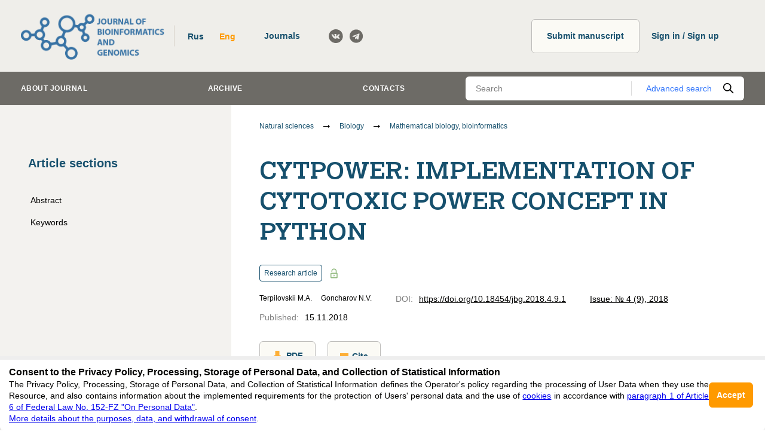

--- FILE ---
content_type: text/html; charset=utf-8
request_url: https://journal-biogen.org/en/archive/4-9-2018-november/cytpower-implementation-of-cytotoxic-power-concept-in-python
body_size: 113184
content:
<!DOCTYPE html><html lang="en"><head><script>
(function(w,d,s,l,i) {
  w[l]=w[l]||[];w[l].push({'gtm.start': new Date().getTime(),event:'gtm.js'});
  var f=d.getElementsByTagName(s)[0],j=d.createElement(s),dl=l!='dataLayer'?'&l='+l:'';
  j.async=true;j.src='https://www.googletagmanager.com/gtm.js?id='+i+dl;
  f.parentNode.insertBefore(j,f);
})(window,document,'script','dataLayer','GTM-P7MW9PK');
</script><link data-react-helmet="true" rel="icon" href="https://journal-biogen.org/media/images/favicon/favicon_en_US_uvwGmJB.png"/><link data-react-helmet="true" rel="schema.DC" href="http://purl.org/dc/elements/1.1/"/><meta data-react-helmet="true" name="viewport" content="width=device-width, initial-scale=1, minimum-scale=1, maximum-scale=1, user-scalable=no, minimal-ui"/><meta data-react-helmet="true" name="DC.Creator.PersonalName" content="[object Object]"/><meta data-react-helmet="true" name="DC.Creator.PersonalName" content="[object Object]"/><meta data-react-helmet="true" name="DC.Date.issued" scheme="ISO8601" content="2015-11-20"/><meta data-react-helmet="true" name="DC.Source.Issue" content="4(9)"/><meta data-react-helmet="true" name="DC.Source.ISSN" content="2530-1381"/><meta data-react-helmet="true" name="DC.Source" xml:lang="en" content="Journal of Bioinformatics and Genomics"/><meta data-react-helmet="true" name="DC.Source" xml:lang="ru" content="Journal of Bioinformatics and Genomics"/><meta data-react-helmet="true" name="citation_journal_title" content="Journal of Bioinformatics and Genomics"/><meta data-react-helmet="true" name="DC.Identifier.DOI" content="10.18454/jbg.2018.4.9.1"/><meta data-react-helmet="true" name="DC.Identifier.URI" content="https://journal-biogen.org/archive/4-9-2018-november/cytpower-implementation-of-cytotoxic-power-concept-in-python"/><meta data-react-helmet="true" name="DC.Rights" content="https://creativecommons.org/licenses/by/4.0/"/><meta data-react-helmet="true" name="DC.Rights" content="Attribution 4.0 International (CC BY 4.0)"/><meta data-react-helmet="true" name="DC.Subject" xml:lang="en" content=""/><meta data-react-helmet="true" name="DC.Subject" xml:lang="ru" content=""/><meta data-react-helmet="true" name="DC.Title" content="CYTPOWER: IMPLEMENTATION OF CYTOTOXIC POWER CONCEPT IN PYTHON"/><meta data-react-helmet="true" name="DC.Type" content="Text.Serial.Journal"/><meta data-react-helmet="true" name="gs_meta_revision" content="1.1"/><meta data-react-helmet="true" name="citation_publication_date" content="2015/11/20"/><meta data-react-helmet="true" name="citation_issue" content="№ 4 (9)"/><meta data-react-helmet="true" name="citation_issn" content="2530-1381"/><meta data-react-helmet="true" name="citation_doi" content="10.18454/jbg.2018.4.9.1"/><meta data-react-helmet="true" name="citation_title" content=""/><meta data-react-helmet="true" name="citation_pdf_url" content="https://journal-biogen.org/media/PDF/biogen/2018/4.9%20CYTPOWER%20IMPLEMENTATION.pdf"/><title data-react-helmet="true"> IMPLEMENTATION OF CYTOTOXIC POWER CONCEPT IN PYTHON | Journal of Bioinformatics and Genomics</title><meta charSet="utf-8" class="next-head"/><meta name="viewport" content="width=device-width,minimum-scale=1,initial-scale=1" class="next-head"/><link rel="preload" href="/_next/static/4THNWaIEGh-C6WyS8rAO2/pages/article.js" as="script"/><link rel="preload" href="/_next/static/4THNWaIEGh-C6WyS8rAO2/pages/_app.js" as="script"/><link rel="preload" href="/_next/static/runtime/webpack-b2e667cf83d8c69ee3b3.js" as="script"/><link rel="preload" href="/_next/static/chunks/commons.7f66aa4da83755fcb1e0.js" as="script"/><link rel="preload" href="/_next/static/chunks/styles.e7416aaa9f75601f1211.js" as="script"/><link rel="preload" href="/_next/static/runtime/main-643e910cd4d277497595.js" as="script"/><link rel="stylesheet" href="/_next/static/css/commons.762f6876.chunk.css"/><link rel="stylesheet" href="/_next/static/css/styles.1ab911a4.chunk.css"/></head><body><div id="__next"><div class="page"><header class="header"><div class="header__holder"><div class="logo header__logo"><a class="logo__link" href="/en"><img src="https://journal-biogen.org/media/images/logo/homepageImage_en_US_NgGNtyJ.png" class="logo__image"/></a></div><div class="header__items"><div class="header-tools"><div class="header-tools__switcher"><div class="language-switcher"><div class="language-switcher__item"><button type="button" class="button button_no-padding button_transparent" data-value="ru">Rus</button></div><div class="language-switcher__item"><button type="button" class="button button_no-padding button_transparent button_orange-text" data-value="en">Eng</button></div></div></div><div class="header-tools__journals"><a href="https://cifra.science/en/journals?utm_source=jbg&amp;utm_medium=affiliates&amp;utm_campaign=journals" target="_blank" class="button header-tools__journals-button">Journals<!-- --> </a></div><div class="header-tools__socials"><ul class="socials"><li class="socials__item"><a class="socials__link" href="https://vk.com/cifra.science" target="_blank" rel="noopener noreferrer"><svg class="socials__icon"><use xlink:href="#vk"></use></svg></a></li><li class="socials__item"><a class="socials__link" href="https://t.me/rjournal" target="_blank" rel="noopener noreferrer"><svg class="socials__icon"><use xlink:href="#telegram"></use></svg></a></li></ul></div></div><div class="user-panel"><a class="button user-panel__publish-button" href="/en/publish">Submit manuscript<!-- --> </a><a href="https://system.cifra.science/authorize/en/login" class="profile-button__registry button">Sign in / Sign up</a></div></div></div></header><div class="nav"><div class="nav__container"><div class="nav__holder"><nav class="nav-menu"><ul class="nav-menu__list"><li class="nav-menu__item"><a class="nav-menu__link" data-index="0">About journal</a></li><li class="nav-menu__item"><a class="nav-menu__link" href="/en/archive">Archive</a></li><li class="nav-menu__item"><a class="nav-menu__link" href="/en/contacts">Contacts</a></li></ul></nav><form><div class="nav-search"><div class="nav-search__holder"><input type="text" name="q.search_query" value="" class="nav-search__input" placeholder="Search"/><a class="nav-search__detail-button" href="/search">Advanced search</a><button type="submit" class="nav-search__submit-button"><svg class="nav-search__icon"><use xlink:href="#search"></use></svg></button></div></div></form></div></div></div><main class="page__main"><div class="loader-wrapper"><div class="loader-wrapper__holder"><div class="page__holder"><div class="page__container page__container_full"><div class="sidebar sidebar_sticky"><div class="sidebar__title">Article sections</div><div class="sidebar__content sidebar__content_sticky"><div class="article-rubrics article-rubrics_sidebar"><ul class="article-rubrics__list"><li class="article-rubrics__item" data-link="text_to_description"><a class="article-rubrics__link" href="#text_to_description">Abstract</a></li><li class="article-rubrics__item" data-link="text_to_keywords"><a class="article-rubrics__link" href="#text_to_keywords">Keywords</a></li></ul></div></div><div class="sidebar__subscribe"><div class="sidebar__title">Subscribe<!-- -->:</div><form class="sidebar-form sidebar__form"><div class="sidebar-form__field"><label for="email" class="form__label form__label_small">E-Mail</label><div class="text-field"><div class="text-field__box"><input type="text" name="email" autoComplete="off" id="email" placeholder="Enter e-mail" class="text-field__input"/></div></div></div><div class="sidebar-form__field"><div class="sidebar-form__checkbox"><label class="checkbox"><input type="checkbox" class="checkbox__input" name="publish_issue" value="false"/><span class="checkbox__icon"><svg class="checkbox__image"><use xlink:href="#checkbox"></use></svg></span><span class="checkbox__title">Issues</span></label></div><div class="sidebar-form__checkbox"><label class="checkbox"><input type="checkbox" class="checkbox__input" name="publish_news" value="false"/><span class="checkbox__icon"><svg class="checkbox__image"><use xlink:href="#checkbox"></use></svg></span><span class="checkbox__title">News</span></label></div></div><div class="sidebar-form__info">By clicking the button, I agree with<!-- --> <a href="https://app.box.com/s/lpsk8pvc73zwwon2f9dmztlpiktla3ug" target="_blank" rel="noopener noreferrer" class="sidebar-form__link">the privacy policy, processing, storage of personal data, and collection of statistical information</a> <span class="sidebar-form__link">in accordance with <a href="https://base.garant.ru/512148567/" rel="noopener noreferrer" target="_blank"> paragraph 1 of Article 6 of Federal Law No. 152-FZ "On Personal Data"</a></span></div><button type="submit" class="button button sidebar-form__button" disabled="">Subscribe</button></form></div></div><div class="page__content page__content_overflow"><nav class="breadcrumbs"><ul class="breadcrumbs__list"><li class="breadcrumbs__item"><a class="breadcrumbs__link" href="/en/articles/natural-sciences">Natural sciences</a><svg class="breadcrumbs__separator" aria-hidden="true"><use xlink:href="#bc-sep"></use></svg></li><li class="breadcrumbs__item"><a class="breadcrumbs__link" href="/en/articles/biology">Biology</a><svg class="breadcrumbs__separator" aria-hidden="true"><use xlink:href="#bc-sep"></use></svg></li><li class="breadcrumbs__item"><a class="breadcrumbs__link" href="/en/articles/mathematical-biology-bioinformatics">Mathematical biology, bioinformatics</a></li></ul></nav><div class="page__center"><article class="article-view"><div class="article-view__holder"><h1 class="article-view__title"><span>CYTPOWER: IMPLEMENTATION OF CYTOTOXIC POWER CONCEPT IN PYTHON</span></h1><div class="article-view__head"><div class="article-view__spec"><div class="article-spec"><div class="article-spec__top"><div class="article-spec__type">Research article</div><svg class="article-spec__lock"><use xlink:href="#lock"></use></svg></div><div class="article-spec__rows"><div class="article-spec__row"><div class="article-spec__authors"><div class="article-authors-list-for-old-issues"><div class="article-authors-list-for-old-issues__item">Terpilovskii M.A.</div><div class="article-authors-list-for-old-issues__item">Goncharov N.V.</div></div></div></div><div class="article-spec__row"><div class="article-spec__item"><div class="article-spec__label">DOI:</div><div class="article-spec__value"><a href="https://doi.org/10.18454/jbg.2018.4.9.1" class="article-spec__link" target="_blank" rel="noopener noreferrer">https://doi.org/10.18454/jbg.2018.4.9.1</a></div></div></div><div class="article-spec__row article-spec__row_issue"><div class="article-spec__item"><a class="article-spec__link" href="/en/archive/4-9-2018-november">Issue: № 4 (9), 2018</a></div></div></div><div class="article-spec__rows"><div class="article-spec__item"><div class="article-spec__label">Published<!-- -->:</div><div class="article-spec__value">15.11.2018</div></div></div></div></div><div class="article-view__tools"><div class="article-view__download"><div class="article-view__download-button-container"><a href="https://journal-biogen.org/media/PDF/biogen/2018/4.9%20CYTPOWER%20IMPLEMENTATION.pdf" target="_blank" rel="noopener noreferrer" class="button article-view__tools-button button_small"><svg class="article-view__tools-icon article-view__download-icon"><use xlink:href="#download"></use></svg>PDF<!-- --> </a></div><button type="button" class="button article-view__tools-button button_small"><svg class="article-view__tools-icon article-view__citation-icon"><use xlink:href="#citation"></use></svg>Cite</button></div></div></div><div class="content"><div class="content__authors"><div><p align="center"><strong>Terpilovskii M.A.</strong></p><p align="center"></p></div><div><p align="center"><strong>Goncharov N.V.</strong></p><p align="center"></p></div></div><div><p style="text-align:center"><strong>DOI: https://doi.org/10.18454/jbg.2018.4.9.1 </strong></p>

<p style="text-align:center"><strong>Terpilovskii M.A.<sup>*1</sup>, Goncharov N.V.<sup> 2 </sup></strong></p>

<p style="text-align:center"><sup>1, 2 </sup>Sechenov Institute of Evolutionary Physiology and Biochemistry, Saint-Petersburg, Russia</p>

<p style="text-align:center">* Correspodning author (maximtrp@gmail.com)</p>

<p style="text-align:center">Received: 9.10.2018; Accepted: 18.10.2018; Published: 15.11.2018</p>

<p style="text-align:center"><strong>CYTPOWER: IMPLEMENTATION OF CYTOTOXIC POWER CONCEPT IN PYTHON </strong></p>

<p style="text-align:center">Application notes</p>

<p style="text-align:justify"><strong>Abstract</strong></p>

<p style="text-align:justify">Currently existing methods and parameters are inadequate for representative and quanititative assessment of cytotoxic activity of chemical compounds. Recently, we have introduced a concept of cytotoxic power which provides an effective way to a reasonable estimation and comparative analysis of cytotoxic activity of chemical agents. The basis of this concept is an integrative parameter that relies on important toxicological principles: dose of compound related to a cell number and exposuretime-response relationship of its activity. Herein, we propose an implementation of our concept of cytotoxic power as a package developed in Python programming language. The package is free and available on GitHub repository.</p>

<p style="text-align:justify"><strong>Keywords</strong>: cytotoxicity, apoptosis, necrosis, computational biology.</p>

<p style="text-align:center"><strong>Терпиловский М.А.<sup>*1 </sup>, Гончаров Н.В.<sup> 2 </sup></strong></p>

<p style="text-align:center"><sup>1, 2</sup> Институт эволюционной физиологии и биохимии имени И. М. Сеченова РАН, Санкт-Петербург, Россия</p>

<p style="text-align:center">* Корреспондирующий автор (maximtrp@gmail.com)</p>

<p style="text-align:center">Получена: 9.10.2018; Доработана: 18.10.2018; Опубликована: 23.10.2018</p>

<p style="text-align:center"><strong>CYTPOWER: РЕАЛИЗАЦИЯ КОНЦЕПЦИИ ЦИТОТОКСИЧЕСКОЙ МОЩНОСТИ НА ЯЗЫКЕ PYTHON </strong></p>

<p style="text-align:center">Техническая спецификация</p>

<p style="text-align:justify"><strong>Аннотация</strong></p>

<p style="text-align:justify">Существующие методы и показатели непригодны для репрезентативной характеристики и количественной оценки цитотоксической активности химических веществ. Ранее предложенная нами концепция цитотоксической мощности позволяет объективно оценивать и проводить сравнительный анализ цитотоксической активности различных агентов. В основе концепции лежит интегративный показатель, учитывающий важнейшие токсикологические принципы: дозу вещества в пересчете на количество клеток и временную зависимость действия вещества. В данной работе мы предлагаем реализацию данной концепции в виде пакета cytpower на языке программирования Python. Пакет является бесплатным и доступен для скачивания в репозиториях PyPi и GitHub.</p>

<p style="text-align:justify"><strong>Ключевые слова: </strong>цитотоксичность, апоптоз, некроз, математическая биология.</p>

<p style="text-align:justify">Multiple types of cell death have been described: apoptosis, necrosis, autophagy, necroptosis, paraptosis, pyroptosis, anoikis, ferroptosis, etc [1]. Ability of chemical agents to induce apoptosis and necrosis is crucial for development of effective anti-cancer drugs. Compounds that exhibit high proapoptotic activity are considered promising for pre-clinical studies [2, 3]. However, existing methodological procedures for activity assessment need significant improvement. “Apoptotic index”, “apoptotic threshold” and “apoptotic potential” that are used to evaluate cytotoxic activity of chemical agents are not based on toxicological principles [4-7], including compound dose and dose-response relationship. These measures are mostly qualitative, exploratory and suitable only for basic examination of experimental results. Recently, we have introduced a concept of cytotoxic power that is an integrative parameter based on the above principles [8]. Cytotoxic power can be used to assess any type of cell death based on corresponding specific and/or non-specific cellular markers (as a rule, epigenetic in its nature, named phens). It is computed as a definite integral of a dose-response function divided by time delta. For instance, we can obtain cytotoxic power values for multiple cell indices: percentage of early apoptotic cells or late apoptotic and necrotic cells. These data may be further processed with basic and advanced statistical methods (such as ANOVA), multiple-criteria decision analysis (MCDA) or quantitative structure-activity relationship (QSAR) models.</p>

<p style="text-align:center"><img src="/media/uploads/2023/06/16/image_vlHn8K9.png" style="height:72px;width:173px" /></p>

<p style="text-align:justify">where <img src="/media/uploads/2023/06/16/image_u0VN6aM.png" style="height:16px;width:16px" /> is a compound dose, <img src="/media/uploads/2023/06/16/image_KDa03Ck.png" style="height:24px;width:36px" /> is a dose-response function, <img src="/media/uploads/2023/06/16/image_sBzNYd1.png" style="height:19px;width:24px" /> is incubation duration, <img src="/media/uploads/2023/06/16/image_T23ckx4.png" style="height:18px;width:13px" /> is minimal dose, and <img src="/media/uploads/2023/06/16/image_fwsf5Hv.png" style="height:18px;width:10px" /> is maximum dose. Thus, unit of cytotoxic power is mol % per number of cells per hour. This equation can be extended to a sum of integrals to calculate total cytotoxic power over multiple indices. By default, spline is used to fit dose curves, but one can specify compound—function pairs to control the fitting process, e.g. sigmoid for compound 1, polynomial for compound 2. Bootstrapping is applied to obtain multiple cytotoxic power values for multiple experimental results (number of iterations may be specified manually). The algorithm of cytotoxic power calculation can be reduced to three steps:</p>

<p style="text-align:justify">1) Define the interval of effective doses (integration interval).</p>

<p style="text-align:justify">2) Choose an approximating function to fit dose-response relationship.</p>

<p style="text-align:justify">3) Compute the definite integral of a dose-response function and divide it by time delta. Optionally, sum definite integrals of functions to get the overall cytotoxic power based on cell death percentages or cellular markers (e.g. early apoptosis + late apoptosis and necrosis).</p>

<p style="text-align:center"><img src="/media/uploads/2023/06/16/image_G1nd2tM.png" style="height:277px;width:557px" /></p>

<p style="text-align:center">Figure 1. Dose-response relationship of cytotoxic activity of compounds A1 and A2 plotted by cytpower package</p>

<p style="text-align:justify">We have implemented the algorithm for calculating cytotoxic power as a package in Python programming language (https://www.python.org). The package provides two convinient functions to explore and plot results and compute cytotoxic power values: calc() and plot() methods. Cytpower is based on Numpy ndarrays that are optimized for fast and scalable computations and Pandas DataFrame objects to store, process, and export data to Excel, CSV, or any available format. The package is freely available on PyPi and GitHub (https://github.com/maximtrp/cytpower). Typical procedure starts with (1) obtaining results and creating a dataset, (2) importing data with a Pandas read function, and choosing data columns according to cytpower API. Calling plot() method results in rendering publication-ready plots and can be used to explore data. Example plots are shown in Fig. 1. Final step is (3) calling calc() method to obtain cytotoxic power values.</p>

<p style="text-align:justify">We provide a simple example of cytpower use with Pandas:</p>

<p style="text-align:justify"><img src="/media/uploads/2023/06/16/image_yaYKP8f.png" style="height:145px;width:713px" /></p>

<p style="text-align:justify">There are two compounds (“A” and “B”), the percentage values of apoptotic and necrotic cells, and dose values in this example dataset. Pandas from_dict() method will take Python dictionary keys as column names and values as indexed rows.</p>

<p style="text-align:justify"><img src="/media/uploads/2023/06/16/image_GOgdMyR.png" style="height:213px;width:589px" /></p>

<p style="text-align:justify">This table contains cytotoxic power values in “apoptosis” and “necrosis” columns. These results suggest that compound “A” is more powerful than compound “B”. Here, the results of a single experiment were processed with cytpower. But one can specify multiple values for each cell marker and dose. We also provide a complex cytotoxicity analysis workflow with basic statistics in a Jupyter Notebook on GitHub. Thus, cytpower package can be used to plot, calculate and compare cytotoxic power values of chemical agents analyzed with various cellular assays.</p>

<p style="text-align:justify"><strong>Funding</strong></p>

<p style="text-align:justify">These studies were supported by State assignment AAAA-A18-118012290142-9.</p>

<p style="text-align:justify"><strong>Финансирование</strong></p>

<p style="text-align:justify">Исследование выполнено при помощи государственного гранта AAAA-A18-118012290142-9.</p>

<p style="text-align:justify"><strong>Conflict of Interest </strong></p>

<p style="text-align:justify">None declared.</p>

<p style="text-align:justify"><strong>Конфликт интересов </strong></p>

<p style="text-align:justify">Не указан.</p></div><div id="sources" class="content__literature"><h3>References</h3><ul><li><p>Saeed W.K., Jun D.W. Necroptosis: An emerging type of cell death in liver diseases // World J Gastroenterol. — 2014. — Т. 20. — №. 35. — С. 12526-12532</p></li><li><p>Smetanin I.A., Novikov M.S., Agafonova A.V., Rostovskii N.V., Khlebnikov A.F., Kudryavtsev I.V., Terpilowski M.A., Serebriakova M.K., Trulioff A.S., Goncharov N.V. A novel strategy for the synthesis of thermally stable and apoptosis-inducing 2,3-dihydroazetes // Org. Biomol. Chem. – 2016. – Т. 14. – №. 19. – С. 4479-4487.</p></li><li><p>Galenko E.E., Galenko A.V., Novikov M.S., Khlebnikov A.F., Kudryavtsev I.V., Terpilowski M.A., Serebriakova M.K., Trulioff A.S., Goncharov N.V. 4-Diazo and 4-(triaz-1-en-1-yl)-1H-pyrrole-2-carboxylates as agents inducing apoptosis. Chemistry Select. — 2017. – Т. 2. – №. 25. – С. 7508-7513.</p></li><li><p>Thompson C. B. Apoptosis in the pathogenesis and treatment of disease //Science. – 1995. – Т. 267. – №. 5203. – С. 1456-1462.</p></li><li><p>Potten C. S. What is an apoptotic index measuring? A commentary //British journal of cancer. – 1996. – Т. 74. – №. 11. – С. 1743.</p></li><li><p>Henery S., George T., Hall B., Basiji D., Ortyn W., Morrissey P. Quantitative image based apoptotic index measurement using multispectral imaging flow cytometry: a comparison with standard photometric methods //Apoptosis. – 2008. – Т. 13. – №. 8. – С. 1054.</p></li><li><p>Mooney E. E., Peris J. R., O&#x27;Neill A., Sweeney E. C. Apoptotic and mitotic indices in malignant melanoma and basal cell carcinoma //Journal of clinical pathology. – 1995. – Т. 48. – №. 3. – С. 242-244.</p></li><li><p>Goncharov N. V., Terpilowski M. A., Nadeev A. D., Kudryavtsev I. V., Serebriakova M. K., Zinchenko V. P., Avdonin P. V. Cytotoxic Power of Hydrogen Peroxide Effect on Endothelial Cells in vitro //Biochemistry (Moscow), Supplement Series A: Membrane and Cell Biology. – 2018. – Т. 12. – №. 2. – С. 180-188.</p></li></ul></div></div></div></article></div></div></div></div></div></div></main><footer class="footer"><div class="footer__holder"><div class="footer__list"><div class="footer__info"><div class="footer__logo"><div class="logo logo_footer"><a class="logo__link" href="/en"><img src="https://journal-biogen.org/media/images/logo/homepageImage_en_US_NgGNtyJ.png" class="logo__image"/></a></div></div><div class="footer__contacts"><div class="footer__address"><a class="footer__link footer__mail" href="mailto:editors@journal-biogen.org"><svg class="footer__mail-icon"><use xlink:href="#mail"></use></svg>editors@journal-biogen.org</a><div class="footer__text">620066, Sverdlovsk region, Yekaterinburg, st. Akademicheskaya, 11A, office 1</div></div><a class="button footer__button" href="/en/contacts#feedback-form">Feedback<!-- --> </a></div></div><div class="footer__copyright"><div class="footer__support"><div class="footer__text">Support<!-- -->: </div><a href="mailto:editors@journal-biogen.org" class="footer__link">editors@journal-biogen.org</a></div><div class="footer__copyright-item"><div class="footer__number">ISSN 2530-1381 (ONLINE), <!-- --> <!-- -->DOI: <!-- -->10.60797/jbg.2530-1381, ЭЛ № ФС 77 - 72781</div><div class="footer__year">16+</div></div></div></div></div></footer></div><div><!-- Google Tag Manager (noscript) -->
<noscript><iframe src="https://www.googletagmanager.com/ns.html?id=GTM-P7MW9PK"
height="0" width="0" style="display:none;visibility:hidden"></iframe></noscript>
<!-- End Google Tag Manager (noscript) -->

<!-- Google tag (gtag.js) -->
<script async src="https://www.googletagmanager.com/gtag/js?id=G-R1FSMCZRTQ"></script>
<script>
  window.dataLayer = window.dataLayer || [];
  function gtag(){dataLayer.push(arguments);}
  gtag('js', new Date());

  gtag('config', 'G-R1FSMCZRTQ');
</script>

<!-- Yandex.Metrika counter -->
<script type="text/javascript" >
   (function(m,e,t,r,i,k,a){m[i]=m[i]||function(){(m[i].a=m[i].a||[]).push(arguments)};
   m[i].l=1*new Date();
   for (var j = 0; j < document.scripts.length; j++) {if (document.scripts[j].src === r) { return; }}
   k=e.createElement(t),a=e.getElementsByTagName(t)[0],k.async=1,k.src=r,a.parentNode.insertBefore(k,a)})
   (window, document, "script", "https://mc.yandex.ru/metrika/tag.js", "ym");

   ym(73860157, "init", {
        clickmap:true,
        trackLinks:true,
        accurateTrackBounce:true,
        webvisor:true
   });
</script>
<noscript><div><img src="https://mc.yandex.ru/watch/73860157" style="position:absolute; left:-9999px;" alt="" /></div></noscript>
<!-- /Yandex.Metrika counter --></div></div><script id="__NEXT_DATA__" type="application/json">{"dataManager":"[]","props":{"isServer":true,"initialState":{"languages":{"isPending":false,"isFulfilled":true,"isRejected":false,"data":{"1":{"id":1,"name":"Русский","is_cyrillic":true,"is_primary":true,"english_name":"Russian","twochar_code":"ru","threechar_code":"rus"},"2":{"id":2,"name":"Английский","is_cyrillic":false,"is_primary":false,"english_name":"English","twochar_code":"en","threechar_code":"eng"}},"ids":[2,1],"codes":["en","ru"],"fallbacks":{"en":["ru"],"ru":["en"]},"dataByCode":{"en":{"id":2,"name":"Английский","is_cyrillic":false,"is_primary":false,"english_name":"English","twochar_code":"en","threechar_code":"eng"},"ru":{"id":1,"name":"Русский","is_cyrillic":true,"is_primary":true,"english_name":"Russian","twochar_code":"ru","threechar_code":"rus"}},"current":"en"},"sites":{"isPending":false,"isFulfilled":true,"isRejected":false,"data":{"1":{"id":1,"indexing_images":[{"file":"https://research-journal.org/media/images/site-indexing/logo_info.png","title":"RADS","show_on_sites_selecting":false},{"file":"https://research-journal.org/media/images/site-indexing/logo_openaire-1.png","title":"OpenAIRE","show_on_sites_selecting":false},{"file":"https://research-journal.org/media/images/site-indexing/vak21.jpeg","title":"ВАК","show_on_sites_selecting":true},{"file":"https://research-journal.org/media/images/site-indexing/adp_cert_2026.png","title":"AGRIS","show_on_sites_selecting":true},{"file":"https://research-journal.org/media/images/site-indexing/BASE_search_engine_logo.svg-copy.png","title":"BASE","show_on_sites_selecting":false},{"file":"https://research-journal.org/media/images/site-indexing/elibrary_wide.gif","title":"eLIBRARY.ru","show_on_sites_selecting":true},{"file":"https://research-journal.org/media/images/site-indexing/GeoRef.png","title":"GeoRef","show_on_sites_selecting":true},{"file":"https://research-journal.org/media/images/site-indexing/heallinl.png","title":"HEALlink","show_on_sites_selecting":false},{"file":"https://research-journal.org/media/images/site-indexing/logo_wcmasthead_en.png","title":"WorldCat","show_on_sites_selecting":false},{"file":"https://research-journal.org/media/images/site-indexing/logomn1.jpeg","title":"Math-Net","show_on_sites_selecting":true},{"file":"https://research-journal.org/media/images/site-indexing/road-issn_0.png","title":"ROAD","show_on_sites_selecting":false},{"file":"https://research-journal.org/media/images/site-indexing/google_scholar_fVRmQSv.png","title":"Google Scholar","show_on_sites_selecting":true}],"hostname":"research-journal.org","features":["site:person_legal_name_initials","payment:yookassa","payment:stripe","site:publisher_site","field:elibrary","site:chatbot"],"archive_articles_count":14870,"logo":"https://research-journal.org/media/images/logo/d52e0eee-d4aa-4537-a8af-405ce0f2650a.png","mobile_logo":"https://research-journal.org/media/images/logo/fav.png","fav_icon":"https://research-journal.org/media/images/favicon/fav_Pyt5Kgk.png","privacy_policy_ru":null,"privacy_policy_en":null,"privacy_policy_es":null,"translations":{"ru":{"name":"Международный научно-исследовательский журнал","publishing_house":"ООО Цифра","description":"МНИЖ —  рецензируемое научное издание, которое предоставляет возможность опубликовать свои научные достижения аспирантам, преподавателям вузов, студентам, лицам, имеющим ученую степень, общественным деятелям, деятелям культуры и образования, политикам, экономистам России, стран СНГ и дальнего зарубежья.","editorial_address":"620066, Свердловская обл., г. Екатеринбург, ул. Академическая, д. 11А, офис 1.","anonymous_reviewer":"Сообщество рецензентов Международного научно-исследовательского журнала","archive_rubric_name":"Cтатьи за период Январь 2012 — Июль 2022","meta_title":"Опубликовать статью ВАК, elibrary (НЭБ)","meta_description":"Публикация научных статей ВАК, elibrary (НЭБ) аспирантов, соискателей, кандидатов и докторов наук в международном научно-исследовательском журнале","meta_keywords":"Опубликовать научную статью ВАК, elibrary (НЭБ) научные статьи публикации в журнале публикации аспирантам кандидатам и докторам наук","indexing_title":null},"en":{"name":"International Research Journal","publishing_house":"Cifra LLC","description":"IRJ is a peer-reviewed scientific journal that provides an opportunity to publish their scientific achievements to graduate students, academic staff, students, people with an academic degree and other interested parties.","editorial_address":"620066, Sverdlovsk region, Yekaterinburg, st. Akademicheskaya, 11A, office 1","anonymous_reviewer":"Community of Reviewers of the International Research Journal","archive_rubric_name":"Articles for the period January 2012 — July 2022","meta_title":"Submit a scientific paper, academic publishing in International Research Journal (Meždunarodnyj naučno-issledovatel’skij žurnal)","meta_description":"International Research Journal (Meždunarodnyj naučno-issledovatel’skij žurnal) is an open access scientific journal that has audience from more then 17 countries (Russia, CIS, EU, USA). The materials published in the journal are listed on the top positions by the major search engine systems. The site of our journal is visited by more then 1000 people daily. Thus, we make your publication available to a great number of researchers worldwide. According to Unifactor, the impact-factor of International Research Journal (Meždunarodnyj naučno-issledovatel’skij žurnal) is 0.94. Russian Science Citation Index impact-factor is 0,106.. Our journal invites you to submit a research paper. We welcome submissions from all fields of science and from any source. We are committed to the prompt evaluation and publication of submitted papers.","meta_keywords":"submit a scientific paper, publish a scientific article, scientific articles, publish in the journal, publication for graduate students, phd and doctors, foreign publication","indexing_title":null}},"lat":null,"lng":null,"is_active":true,"is_printed":true,"output_frequency":"Выходит 12 раз в год.","founder":"ООО Цифра","chief_editor":"Меньшаков Андрей Игоревич – кандидат технических наук (editors[at]research-journal.org)","editorial_email":"editors@research-journal.org","editorial_registrant_name":"Cifra LLC","editorial_depositor_name":"Cifra LLC","title_page_text":"Журнал  имеет  свободный  доступ,  это  означает,  что  статьи  можно  читать,  загружать,  копировать, распространять,  печатать  и ссылаться  на  их  полные  тексты  с  указанием  авторства  без  каких-либо ограничений.  Тип  лицензии  CC  поддерживаемый  журналом:  Attribution  4.0  International  (CC  BY  4.0). Актуальная  информация  об  индексации  журнала  в  библиографических  базах  данных  https://research-journal.org/indexing/.Номер свидетельства о регистрации в Федеральной Службе по надзору в сфере связи, информационных технологий и массовых коммуникаций:ПИ No ФС 77 –51217.","printing_house":"ООО \"Компания ПОЛИГРАФИСТ\",623701, г. Березовский, ул. Театральная, дом No 1, оф. 88.","min_article_uniqueness":60,"min_annotation_volume":700,"min_sources_research_article":10,"min_sources_overview":10,"min_sources_disease_history":10,"min_sources_book_review":10,"min_sources_errata":0,"min_sources_article_with_data":10,"min_sources_letter_to_editor":0,"min_sources_monograph":0,"min_sources_review":0,"min_sources_short_circulation":0,"min_signs_research_article":7000,"max_signs_research_article":43000,"min_signs_overview":6000,"max_signs_overview":43500,"min_signs_disease_history":7000,"max_signs_disease_history":43000,"min_signs_book_review":6000,"max_signs_book_review":43000,"min_signs_errata":5000,"max_signs_errata":43000,"min_signs_article_with_data":7000,"max_signs_article_with_data":43000,"min_signs_letter_to_editor":5000,"max_signs_letter_to_editor":43000,"min_signs_monograph":7000,"max_signs_monograph":60000,"min_signs_review":4500,"max_signs_review":30000,"min_signs_short_circulation":4500,"max_signs_short_circulation":30000,"bonus_for_reviewer":2000,"cost_of_symbol":"0.67","cost_of_graphic_element":50,"cost_of_editing_lit_list":0,"cost_of_editing_article_k":0,"discount_of_reviewer":50,"discount_preferential":20,"discount_of_regular_author":10,"reviewer_notification_days":2,"remind_invite_reviewer_notification_days":2,"author_notification_days":2,"journal_delivery_time":30,"identifier":"10.60797","crossref_prefix":"10.62993","name_for_doi":"IRJ","pmc_name":"Meždunarodnyj naučno-issledovatel’skij žurnal","evidence":"ЭЛ № ФС 77 - 80772","link_color":"#FF0000","background_color":"#FF0000","eissn":"2227-6017","issn":"2303-9868","rinc_id":"33153","active_rubric_level":1,"issue_years":"[2025, 2024, 2023, 2022, 2021, 2020, 2019, 2018, 2017, 2016, 2015, 2014, 2013, 2012]","next_issue_publication_date":"2026-02-17","publication_frequency":1,"mail_form_script":null,"mail_news_list_id":"50","mail_issues_list_id":"51","fb_link":null,"vk_link":"https://vk.com/public43173774","twitter_link":null,"telegram_link":"https://t.me/rjournal","seo_scripts":"\u003c!-- Google Tag Manager (noscript) --\u003e\r\n\u003cnoscript\u003e\u003ciframe src=\"https://www.googletagmanager.com/ns.html?id=GTM-P7MW9PK\"\r\nheight=\"0\" width=\"0\" style=\"display:none;visibility:hidden\"\u003e\u003c/iframe\u003e\u003c/noscript\u003e\r\n\u003c!-- End Google Tag Manager (noscript) --\u003e","primary_language":1,"city":null,"rubrics":[528,66,67,70,72,73,74,75,69,77,78,80,529,530,531,532,533,534,535,87,88,89,90,91,92,93,94,95,96,97,98,99,101,100,102,104,105,103,49,107,108,109,110,536,111,112,113,115,116,117,118,119,120,123,121,50,125,126,127,128,150,130,141,133,135,136,137,138,140,139,142,144,145,146,147,148,129,153,154,155,65,491,492,494,499,496,497,498,521,500,501,502,539,514,515,516,517,518,538,524,525,526,522,51,293,294,295,296,297,298,299,300,301,303,304,305,306,307,594,540,541,318,319,542,322,205,206,208,543,211,544,213,214,215,218,219,220,221,222,223,229,225,226,227,232,546,547,196,200,199,548,202,235,549,550,551,552,553,201,157,323,158,159,160,161,162,163,164,554,173,555,182,183,184,185,188,191,192,193,194,166,556,251,243,244,245,246,247,249,252,253,254,255,256,257,258,259,260,270,557,315,558,559,560,561,562,563,564,565,566,567,568,569,570,595,596,597,598,599,600,601,602,603,604,605,59,406,573,574,409,407,413,418,420,421,423,424,425,426,429,430,432,575,412,410,408,411,414,415,416,435,576,422,428,427,431,434,436,577,455,437,438,439,578,441,579,580,581,444,445,446,447,448,449,450,452,454,582,456,457,458,459,52,324,325,329,328,583,326,584,332,585,586,587,588,589,348,343,590,591,592,593,266,606,607,608,609,610,611,612,54,356,360,613,358,361,614,61,467,468,469,473,471,470,475,474,472,62,477,478,615,479,480,481,482,63,483,484,485,486,53,349,350,351,352,353,354,355,616,55,362,363,364,365,366,367,368,369,370,58,400,401,402,403,404,617,405,56,372,374,375,376,379,388,384,618,377,64,489,490,619,620,621,622,623,624,625,626,627,628]},"3":{"id":3,"indexing_images":[{"file":"https://rulb.org/media/images/site-indexing/elibrary_wide_FlPZz3M.gif","title":"eLIBRARY.RU","show_on_sites_selecting":true},{"file":"https://rulb.org/media/images/site-indexing/base.png","title":"BASE","show_on_sites_selecting":false},{"file":"https://rulb.org/media/images/site-indexing/google_scholar.png","title":"Google Scholar","show_on_sites_selecting":true},{"file":"https://rulb.org/media/images/site-indexing/hebrew_university_new_logo_vectorsvg.png","title":"University of Jerusalem","show_on_sites_selecting":false},{"file":"https://rulb.org/media/images/site-indexing/informregistr_logo.png","title":"Информрегистр","show_on_sites_selecting":false},{"file":"https://rulb.org/media/images/site-indexing/logo_info.png.crdownload","title":"","show_on_sites_selecting":false},{"file":"https://rulb.org/media/images/site-indexing/logo_sobiadpng.crdownload","title":"","show_on_sites_selecting":false},{"file":"https://rulb.org/media/images/site-indexing/mitlibrries.png","title":"MIT Libraries","show_on_sites_selecting":false},{"file":"https://rulb.org/media/images/site-indexing/openaire.png","title":"OpenAIRE","show_on_sites_selecting":false},{"file":"https://rulb.org/media/images/site-indexing/researchgate_logo.png","title":"ResearchGate","show_on_sites_selecting":false},{"file":"https://rulb.org/media/images/site-indexing/unreno.png","title":"University of Nevada","show_on_sites_selecting":false},{"file":"https://rulb.org/media/images/site-indexing/uwsp.png","title":"University of Wisconsin","show_on_sites_selecting":false},{"file":"https://rulb.org/media/images/site-indexing/vak21_1.jpeg","title":"ВАК","show_on_sites_selecting":true},{"file":"https://rulb.org/media/images/site-indexing/wcat.png","title":"WorldCat","show_on_sites_selecting":false}],"hostname":"rulb.org","features":["site:person_legal_name_initials","payment:yookassa","payment:stripe","site:publisher_site","field:elibrary"],"archive_articles_count":698,"logo":"https://rulb.org/media/images/logo/logo_site_med.png","mobile_logo":"https://rulb.org/media/images/logo/logo-mob.png","fav_icon":"https://rulb.org/media/images/favicon/favicon.ico","privacy_policy_ru":null,"privacy_policy_en":null,"privacy_policy_es":null,"translations":{"ru":{"name":"Russian Linguistic Bulletin","publishing_house":"ООО Цифра","description":"Russian Linguistic Bulletin рецензируемое научное издание, посвященное вопросам лингвистики и преподаванию языка, которое предоставляет возможность опубликовать свои научные достижения аспирантам, преподавателям вузов, лицам, имеющим ученую степень, общественным деятелям, деятелям культуры и образования, политикам из стран СНГ и дальнего зарубежья.","editorial_address":"620066, Свердловская обл., г. Екатеринбург, ул. Академическая, д. 11А, офис 1.","anonymous_reviewer":"Сообщество рецензентов Международного научно-исследовательского журнала","archive_rubric_name":"Cтатьи за период январь 2015 - май 2022","meta_title":"Russian Linguistic Bulletin публикация статей по лингвистике РИНЦ, ВАК","meta_description":"Russian Linguistic Bulletin рецензируемое научное издание, посвященное вопросам лингвистики и преподаванию языка, которое предоставляет возможность опубликовать свои научные достижения аспирантам, преподавателям вузов, лицам, имеющим ученую степень, общественным деятелям, деятелям культуры и образования, политикам из стран СНГ и дальнего зарубежья.","meta_keywords":"Опубликовать научную статью ВАК РИНЦ филология лингвистика языкознание научные статьи публикации в журнале публикации аспирантам кандидатам и докторам наук зарубежная публикация","indexing_title":null},"en":{"name":"Russian Linguistic Bulletin","publishing_house":"Cifra LLC","description":"Russian Linguistic Bulletin is a peer-reviewed academic journal dedicated to the problems of linguistics, language studies, education and literature. Our journal provides an opportunity to publish scientific achievements to graduate students, academic staff, people with an academic degree and other interested parties.","editorial_address":"620066, Sverdlovsk region, Ekaterinburg, Akademicheskaya str. 11A, office 1.","anonymous_reviewer":"Community of Reviewers of the International Research Journal","archive_rubric_name":"Articles for the period January 2015 - May 2022","meta_title":"Russian Linguistic Bulletin","meta_description":"Russian Linguistic Bulletin is a peer-reviewed academic journal dedicated to the problems of linguistics, language studies, education and literature. Our journal provides an opportunity to publish scientific achievements to graduate students, university professors, persons with an academic degree and other interested parties.","meta_keywords":"Russian Linguistic Bulletin publication of articles on linguistics RSCI, HAC","indexing_title":null}},"lat":null,"lng":null,"is_active":true,"is_printed":false,"output_frequency":"Выходит 12 раз в год.","founder":"ООО Цифра","chief_editor":"Смирнова Наталья Леонидовна","editorial_email":"editors@rulb.org","editorial_registrant_name":"Cifra LLC","editorial_depositor_name":"Cifra LLC","title_page_text":"Журнал  имеет  свободный  доступ,  это  означает,  что  статьи  можно  читать,  загружать,  копировать, распространять,  печатать  и ссылаться  на  их  полные  тексты  с  указанием  авторства  без  каких-либо ограничений.  Тип  лицензии  CC  поддерживаемый  журналом:  Attribution  4.0  International  (CC  BY  4.0). Актуальная  информация  об  индексации  журнала  в  библиографических  базах  данных http://rulb.org/ru/indexing/. Номер свидетельства о регистрации в Федеральной Службе по надзору в сфере связи, информационных технологий и массовых коммуникаций: ЭЛ № ФС 77 — 73011.","printing_house":"ООО \"Компания ПОЛИГРАФИСТ\",623701, г. Березовский, ул. Театральная, дом No 1, оф. 88.","min_article_uniqueness":60,"min_annotation_volume":700,"min_sources_research_article":10,"min_sources_overview":10,"min_sources_disease_history":0,"min_sources_book_review":0,"min_sources_errata":0,"min_sources_article_with_data":0,"min_sources_letter_to_editor":0,"min_sources_monograph":0,"min_sources_review":0,"min_sources_short_circulation":0,"min_signs_research_article":7000,"max_signs_research_article":43000,"min_signs_overview":6000,"max_signs_overview":43000,"min_signs_disease_history":7000,"max_signs_disease_history":43000,"min_signs_book_review":6000,"max_signs_book_review":43000,"min_signs_errata":5000,"max_signs_errata":43000,"min_signs_article_with_data":7000,"max_signs_article_with_data":43000,"min_signs_letter_to_editor":5000,"max_signs_letter_to_editor":43000,"min_signs_monograph":7000,"max_signs_monograph":43000,"min_signs_review":4500,"max_signs_review":30000,"min_signs_short_circulation":4500,"max_signs_short_circulation":30000,"bonus_for_reviewer":2000,"cost_of_symbol":"0.67","cost_of_graphic_element":50,"cost_of_editing_lit_list":0,"cost_of_editing_article_k":0,"discount_of_reviewer":0,"discount_preferential":20,"discount_of_regular_author":10,"reviewer_notification_days":2,"remind_invite_reviewer_notification_days":2,"author_notification_days":2,"journal_delivery_time":30,"identifier":"10.60797","crossref_prefix":"10.62993","name_for_doi":"RULB","pmc_name":"111","evidence":"ЭЛ № ФС 77 — 73011","link_color":"#FF0000","background_color":"#FF0000","eissn":"2411-2968","issn":"2313-0288","rinc_id":"50831","active_rubric_level":2,"issue_years":"[2026, 2025, 2024, 2023, 2022, 2021, 2020, 2019, 2018, 2017, 2016, 2015]","next_issue_publication_date":"2026-02-09","publication_frequency":1,"mail_form_script":null,"mail_news_list_id":"66","mail_issues_list_id":"67","fb_link":null,"vk_link":"https://vk.com/rulborg","twitter_link":null,"telegram_link":"https://t.me/rjournal","seo_scripts":"\u003c!-- Google Tag Manager (noscript) --\u003e\r\n\u003cnoscript\u003e\u003ciframe src=\"https://www.googletagmanager.com/ns.html?id=GTM-P7MW9PK\"\r\nheight=\"0\" width=\"0\" style=\"display:none;visibility:hidden\"\u003e\u003c/iframe\u003e\u003c/noscript\u003e\r\n\u003c!-- End Google Tag Manager (noscript) --\u003e\r\n\r\n\u003c!-- Yandex.Metrika counter --\u003e\r\n\u003cscript type=\"text/javascript\" \u003e\r\n   (function(m,e,t,r,i,k,a){m[i]=m[i]||function(){(m[i].a=m[i].a||[]).push(arguments)};\r\n   m[i].l=1*new Date();\r\n   for (var j = 0; j \u003c document.scripts.length; j++) {if (document.scripts[j].src === r) { return; }}\r\n   k=e.createElement(t),a=e.getElementsByTagName(t)[0],k.async=1,k.src=r,a.parentNode.insertBefore(k,a)})\r\n   (window, document, \"script\", \"https://mc.yandex.ru/metrika/tag.js\", \"ym\");\r\n\r\n   ym(29750436, \"init\", {\r\n        clickmap:true,\r\n        trackLinks:true,\r\n        accurateTrackBounce:true,\r\n        webvisor:true\r\n   });\r\n\u003c/script\u003e\r\n\u003cnoscript\u003e\u003cdiv\u003e\u003cimg src=\"https://mc.yandex.ru/watch/29750436\" style=\"position:absolute; left:-9999px;\" alt=\"\" /\u003e\u003c/div\u003e\u003c/noscript\u003e\r\n\u003c!-- /Yandex.Metrika counter --\u003e\r\n\r\n\u003c!-- Google tag (gtag.js) --\u003e\r\n\u003cscript async src=\"https://www.googletagmanager.com/gtag/js?id=G-8MYSN9RFS3\"\u003e\u003c/script\u003e\r\n\u003cscript\u003e\r\n  window.dataLayer = window.dataLayer || [];\r\n  function gtag(){dataLayer.push(arguments);}\r\n  gtag('js', new Date());\r\n\r\n  gtag('config', 'G-8MYSN9RFS3');\r\n\u003c/script\u003e","primary_language":1,"city":null,"rubrics":[606,56,372,374,375,376,379,388,384,618,377]},"5":{"id":5,"indexing_images":[{"file":"https://cifra-economics.ru/media/images/site-indexing/elibrary_bc6Lu0W.gif","title":"РИНЦ","show_on_sites_selecting":true},{"file":"https://cifra-economics.ru/media/images/site-indexing/data_%D1%81ite_P1Vlscu.png","title":"Бесплатный","show_on_sites_selecting":true},{"file":"https://cifra-economics.ru/media/images/site-indexing/base_h2eQpYR.png","title":"BASE","show_on_sites_selecting":false},{"file":"https://cifra-economics.ru/media/images/site-indexing/google_scholar_a6AYykv.png","title":"Google Scholar","show_on_sites_selecting":true},{"file":"https://cifra-economics.ru/media/images/site-indexing/doaj.png","title":"DOAJ","show_on_sites_selecting":true}],"hostname":"cifra-economics.ru","features":["site:person_legal_name_initials","payment:yookassa","payment:stripe","site:publisher_site","field:elibrary"],"archive_articles_count":0,"logo":"https://cifra-economics.ru/media/images/logo/%D0%BB%D0%BE%D0%B3%D0%BE-12.png","mobile_logo":"https://cifra-economics.ru/media/images/logo/logo-mob.png","fav_icon":"https://cifra-economics.ru/media/images/favicon/favicon_xk05fTX.ico","privacy_policy_ru":null,"privacy_policy_en":null,"privacy_policy_es":null,"translations":{"ru":{"name":"Cifra. Экономика","publishing_house":"ООО Цифра","description":"«Cifra. Экономика» — рецензируемое научное издание, посвященное вопросам экономики, которое предоставляет возможность опубликовать свои научные достижения аспирантам, преподавателям вузов, лицам, имеющим ученую степень, общественным деятелям, деятелям культуры и образования, политикам из стран СНГ и дальнего зарубежья. \r\n\r\nМы принимаем статьи по следующим темам:\r\nЭкономическая теория\r\nМатематические и инструментальные методы экономики\r\nФинансы\r\nМировая экономика\r\nМенеджмент","editorial_address":"620066, Свердловская обл., г. Екатеринбург, ул. Академическая, д. 11А, офис 1.","anonymous_reviewer":"Сообщество рецензентов Международного научно-исследовательского журнала","archive_rubric_name":null,"meta_title":"Cifra. Экономика публикация статей по экономике РИНЦ","meta_description":"\"Cifra. Экономика\" — рецензируемое научное издание, посвященное вопросам экономики, которое предоставляет возможность опубликовать свои научные достижения аспирантам, преподавателям вузов, лицам, имеющим ученую степень, общественным деятелям, деятелям культуры и образования, политикам из стран СНГ и дальнего зарубежья.","meta_keywords":"Опубликовать научную статью РИНЦ экономика Экономическая теория Математические и инструментальные методы экономики Финансы Мировая экономика Менеджмент","indexing_title":null},"en":{"name":"Cifra. Economics","publishing_house":"Cifra LLC","description":"\"Cifra. Economics\" is a peer-reviewed academic journal dedicated to the problem of economics. Our journal provides an opportunity to publish their scientific achievements to graduate students, university professors, persons with an academic degree and public figures, from the CIS countries and abroad.\r\n\r\nThe scope of the journal:\r\nEconomic theory\r\nMathematical and instrumental methods of Economics\r\nFinance\r\nWorld economy\r\nManagement","editorial_address":"620066, Sverdlovsk region, Yekaterinburg, st. Akademicheskaya, 11A, office 1","anonymous_reviewer":"Community of Reviewers of the International Research Journal","archive_rubric_name":null,"meta_title":"Cifra. Economics","meta_description":"\"Cifra. Economics\" is a peer-reviewed academic journal dedicated to the problem of economics. Our journal provides an opportunity to publish their scientific achievements to graduate students, university professors, persons with an academic degree and public figures, from the CIS countries and abroad.\r\n\r\nThe scope of the journal:\r\nEconomic theory\r\nMathematical and instrumental methods of Economics\r\nFinance\r\nWorld economy\r\nManagement","meta_keywords":"Cifra. Economics submit articles on economics RSCI, HAC","indexing_title":null}},"lat":null,"lng":null,"is_active":true,"is_printed":false,"output_frequency":"Выходит 4 раза в год.","founder":"ООО Цифра","chief_editor":"Сибирская Елена Викторовна","editorial_email":"editors@economics.cifra.science","editorial_registrant_name":"Cifra LLC","editorial_depositor_name":"Cifra LLC","title_page_text":"","printing_house":null,"min_article_uniqueness":60,"min_annotation_volume":700,"min_sources_research_article":10,"min_sources_overview":10,"min_sources_disease_history":0,"min_sources_book_review":0,"min_sources_errata":0,"min_sources_article_with_data":0,"min_sources_letter_to_editor":0,"min_sources_monograph":0,"min_sources_review":0,"min_sources_short_circulation":0,"min_signs_research_article":7000,"max_signs_research_article":43000,"min_signs_overview":6000,"max_signs_overview":43000,"min_signs_disease_history":7000,"max_signs_disease_history":43000,"min_signs_book_review":6000,"max_signs_book_review":43000,"min_signs_errata":5000,"max_signs_errata":43000,"min_signs_article_with_data":7000,"max_signs_article_with_data":43000,"min_signs_letter_to_editor":5000,"max_signs_letter_to_editor":43000,"min_signs_monograph":7000,"max_signs_monograph":43000,"min_signs_review":4500,"max_signs_review":30000,"min_signs_short_circulation":4500,"max_signs_short_circulation":30000,"bonus_for_reviewer":2000,"cost_of_symbol":"0.00","cost_of_graphic_element":0,"cost_of_editing_lit_list":0,"cost_of_editing_article_k":0,"discount_of_reviewer":0,"discount_preferential":20,"discount_of_regular_author":10,"reviewer_notification_days":null,"remind_invite_reviewer_notification_days":null,"author_notification_days":null,"journal_delivery_time":1,"identifier":"10.60797","crossref_prefix":"10.62993","name_for_doi":"ECNMS","pmc_name":"0","evidence":"ЭЛ № ФС 77 - 84798","link_color":"#FF0000","background_color":"FF0000","eissn":"3034-1612","issn":"","rinc_id":"80819","active_rubric_level":2,"issue_years":"[2025, 2024, 2023]","next_issue_publication_date":"2026-03-12","publication_frequency":3,"mail_form_script":null,"mail_news_list_id":"70","mail_issues_list_id":"69","fb_link":null,"vk_link":"https://vk.com/cifra.science","twitter_link":null,"telegram_link":"https://t.me/rjournal","seo_scripts":"\u003c!-- Google Tag Manager (noscript) --\u003e\r\n\u003cnoscript\u003e\u003ciframe src=\"https://www.googletagmanager.com/ns.html?id=GTM-P7MW9PK\"\r\nheight=\"0\" width=\"0\" style=\"display:none;visibility:hidden\"\u003e\u003c/iframe\u003e\u003c/noscript\u003e\r\n\u003c!-- End Google Tag Manager (noscript) --\u003e\r\n\r\n\u003c!-- Google tag (gtag.js) --\u003e\r\n\u003cscript async src=\"https://www.googletagmanager.com/gtag/js?id=G-94SSP13MC2\"\u003e\u003c/script\u003e\r\n\u003cscript\u003e\r\n  window.dataLayer = window.dataLayer || [];\r\n  function gtag(){dataLayer.push(arguments);}\r\n  gtag('js', new Date());\r\n\r\n  gtag('config', 'G-94SSP13MC2');\r\n\u003c/script\u003e\r\n\u003c!-- Yandex.Metrika counter --\u003e\r\n\u003cscript type=\"text/javascript\" \u003e\r\n   (function(m,e,t,r,i,k,a){m[i]=m[i]||function(){(m[i].a=m[i].a||[]).push(arguments)};\r\n   m[i].l=1*new Date();\r\n   for (var j = 0; j \u003c document.scripts.length; j++) {if (document.scripts[j].src === r) { return; }}\r\n   k=e.createElement(t),a=e.getElementsByTagName(t)[0],k.async=1,k.src=r,a.parentNode.insertBefore(k,a)})\r\n   (window, document, \"script\", \"https://mc.yandex.ru/metrika/tag.js\", \"ym\");\r\n\r\n   ym(92371660, \"init\", {\r\n        clickmap:true,\r\n        trackLinks:true,\r\n        accurateTrackBounce:true,\r\n        webvisor:true\r\n   });\r\n\u003c/script\u003e\r\n\u003cnoscript\u003e\u003cdiv\u003e\u003cimg src=\"https://mc.yandex.ru/watch/92371660\" style=\"position:absolute; left:-9999px;\" alt=\"\" /\u003e\u003c/div\u003e\u003c/noscript\u003e\r\n\u003c!-- /Yandex.Metrika counter --\u003e\r\n\u003c!-- Начало пикселя ВК --\u003e\r\n\u003cscript type=\"text/javascript\"\u003e!function(){var t=document.createElement(\"script\");t.type=\"text/javascript\",t.async=!0,t.src='https://vk.com/js/api/openapi.js?169',t.onload=function(){VK.Retargeting.Init(\"VK-RTRG-1708891-yJw3\"),VK.Retargeting.Hit()},document.head.appendChild(t)}();\u003c/script\u003e\u003cnoscript\u003e\u003cimg src=\"https://vk.com/rtrg?p=VK-RTRG-1708891-yJw3\" style=\"position:fixed; left:-999px;\" alt=\"\"/\u003e\u003c/noscript\u003e\r\n\u003c!-- Top.Mail.Ru counter --\u003e\r\n\u003cscript type=\"text/javascript\"\u003e\r\nvar _tmr = window._tmr || (window._tmr = []);\r\n_tmr.push({id: \"3332808\", type: \"pageView\", start: (new Date()).getTime()});\r\n(function (d, w, id) {\r\n  if (d.getElementById(id)) return;\r\n  var ts = d.createElement(\"script\"); ts.type = \"text/javascript\"; ts.async = true; ts.id = id;\r\n  ts.src = \"https://top-fwz1.mail.ru/js/code.js\";\r\n  var f = function () {var s = d.getElementsByTagName(\"script\")[0]; s.parentNode.insertBefore(ts, s);};\r\n  if (w.opera == \"[object Opera]\") { d.addEventListener(\"DOMContentLoaded\", f, false); } else { f(); }\r\n})(document, window, \"tmr-code\");\r\n\u003c/script\u003e\r\n\u003cnoscript\u003e\u003cdiv\u003e\u003cimg src=\"https://top-fwz1.mail.ru/counter?id=3332808;js=na\" style=\"position:absolute;left:-9999px;\" alt=\"Top.Mail.Ru\" /\u003e\u003c/div\u003e\u003c/noscript\u003e\r\n\u003c!-- /Top.Mail.Ru counter --\u003e\r\n\u003c!-- /Конец пикселя ВК --\u003e","primary_language":1,"city":null,"rubrics":[606,54,356,360,613,358,361,614]},"6":{"id":6,"indexing_images":[{"file":"https://jae.cifra.science/media/images/site-indexing/adp_cert_2025.png","title":"AGRIS","show_on_sites_selecting":true},{"file":"https://jae.cifra.science/media/images/site-indexing/base_mlqIv5l.png","title":"BASE","show_on_sites_selecting":false},{"file":"https://jae.cifra.science/media/images/site-indexing/cas.png","title":"Chemical Abstracts","show_on_sites_selecting":true},{"file":"https://jae.cifra.science/media/images/site-indexing/data_%D1%81ite.png","title":"DataCite","show_on_sites_selecting":false},{"file":"https://jae.cifra.science/media/images/site-indexing/elibrary.gif","title":"РИНЦ","show_on_sites_selecting":true},{"file":"https://jae.cifra.science/media/images/site-indexing/google_scholar_alS8Qy5.png","title":"Google Scholar","show_on_sites_selecting":true},{"file":"https://jae.cifra.science/media/images/site-indexing/rads.png","title":"RADS","show_on_sites_selecting":false},{"file":"https://jae.cifra.science/media/images/site-indexing/vak.jpeg","title":"ВАК","show_on_sites_selecting":true}],"hostname":"jae.cifra.science","features":["site:person_legal_name_initials","payment:yookassa","payment:stripe","site:publisher_site","field:elibrary"],"archive_articles_count":246,"logo":"https://jae.cifra.science/media/images/logo/homepageImage_en_US.png","mobile_logo":"https://jae.cifra.science/media/images/logo/logo_mobile.png","fav_icon":"https://jae.cifra.science/media/images/favicon/favicon_en_US.png","privacy_policy_ru":null,"privacy_policy_en":null,"privacy_policy_es":null,"translations":{"ru":{"name":"Journal of Agriculture and Environment","publishing_house":"ООО Цифра","description":"Journal of Agriculture and Environment (JAE) публикует рецензируемые статьи, оригинальные исследования, критические обзоры или короткие сообщения в области пищевой науки и технологий, питания человека, зоотехники, сельскохозяйственных наук и наук об окружающей среде. Основная цель журнала — способствовать исследованиям и расширять знания, предоставляя ученым, исследователям, студентам, профессионалам и политикам возможность публиковать качественные научные работы.","editorial_address":"620066, Свердловская обл., г. Екатеринбург, ул. Академическая, д. 11А, офис 1.","anonymous_reviewer":"Сообщество рецензентов Международного научно-исследовательского журнала","archive_rubric_name":"Cтатьи за период декабрь 2016 — март 2023","meta_title":"Journal of Agriculture and Environment публикация статей по сельскому хозяйству РИНЦ, ВАК","meta_description":"Journal of Agriculture and Environment (JAE) публикует рецензируемые статьи, оригинальные исследования, критические обзоры или короткие сообщения в области пищевой науки и технологий, питания человека, зоотехники, сельскохозяйственных наук и наук об окружающей среде. Основная цель журнала — способствовать исследованиям и расширять знания, предоставляя ученым, исследователям, студентам, профессионалам и политикам возможность публиковать качественные научные работы.","meta_keywords":"Опубликовать научную статью ВАК РИНЦ сельскохозяйственные науки  агрономия ветеринария агроинженерия научные статьи публикации в журнале публикации аспирантам кандидатам и докторам наук зарубежная публикация","indexing_title":null},"en":{"name":"Journal of Agriculture and Environment","publishing_house":"Cifra LLC","description":"Journal of Agriculture and Environment (JAE), publishes peer-reviewed articles, original research, critical reviews, or short communications in food science and technology, human nutrition, animal science, agricultural science, and environmental science. The core objective of this journal is to promote research and increase knowledge by providing opportunities for scientists, researchers, students, professionals, and policy-makers to publish high-quality science-based works.","editorial_address":"620066, Sverdlovsk region, Yekaterinburg, st. Akademicheskaya, 11A, office 1","anonymous_reviewer":"Community of Reviewers of the International Research Journal","archive_rubric_name":"Articles for the period December 2016 — March 2023","meta_title":"Journal of Agriculture and Environment","meta_description":"Journal of Agriculture and Environment (JAE), publishes peer-reviewed articles, original research, critical reviews, or short communications in food science and technology, human nutrition, animal science, agricultural science, and environmental science. The core objective of this journal is to promote research and increase knowledge by providing opportunities for scientists, researchers, students, professionals, and policy-makers to publish high-quality science-based works.","meta_keywords":"Journal of Agriculture and Environment publication of articles on agricultural sciences agronomy veterinary medicine agroengineering RSCI, HAC","indexing_title":null}},"lat":null,"lng":null,"is_active":true,"is_printed":false,"output_frequency":"Выходит 12 раз в год.","founder":"ООО Цифра","chief_editor":"Понамарёв Владимир Сергеевич","editorial_email":"editors@jae.cifra.science","editorial_registrant_name":"Cifra LLC","editorial_depositor_name":"Cifra LLC","title_page_text":"","printing_house":null,"min_article_uniqueness":60,"min_annotation_volume":700,"min_sources_research_article":10,"min_sources_overview":10,"min_sources_disease_history":0,"min_sources_book_review":0,"min_sources_errata":0,"min_sources_article_with_data":0,"min_sources_letter_to_editor":0,"min_sources_monograph":0,"min_sources_review":0,"min_sources_short_circulation":0,"min_signs_research_article":7000,"max_signs_research_article":43000,"min_signs_overview":6000,"max_signs_overview":43000,"min_signs_disease_history":7000,"max_signs_disease_history":43000,"min_signs_book_review":6000,"max_signs_book_review":43000,"min_signs_errata":5000,"max_signs_errata":43000,"min_signs_article_with_data":7000,"max_signs_article_with_data":43000,"min_signs_letter_to_editor":5000,"max_signs_letter_to_editor":43000,"min_signs_monograph":7000,"max_signs_monograph":43000,"min_signs_review":4500,"max_signs_review":30000,"min_signs_short_circulation":4500,"max_signs_short_circulation":30000,"bonus_for_reviewer":2000,"cost_of_symbol":"0.67","cost_of_graphic_element":50,"cost_of_editing_lit_list":0,"cost_of_editing_article_k":0,"discount_of_reviewer":0,"discount_preferential":20,"discount_of_regular_author":10,"reviewer_notification_days":null,"remind_invite_reviewer_notification_days":null,"author_notification_days":null,"journal_delivery_time":1,"identifier":"10.60797","crossref_prefix":"10.62993","name_for_doi":"JAE","pmc_name":"0","evidence":"ЭЛ № ФС 77-72780","link_color":"#FF0000","background_color":"FF0000","eissn":"2564-890X","issn":"","rinc_id":"64188","active_rubric_level":2,"issue_years":"[2025, 2024, 2023, 2022, 2021, 2020, 2019, 2018, 2017, 2016]","next_issue_publication_date":"2026-01-27","publication_frequency":1,"mail_form_script":null,"mail_news_list_id":"72","mail_issues_list_id":"73","fb_link":null,"vk_link":"https://vk.com/cifra.science","twitter_link":null,"telegram_link":"https://t.me/rjournal","seo_scripts":"\u003c!-- Google Tag Manager (noscript) --\u003e\r\n\u003cnoscript\u003e\u003ciframe src=\"https://www.googletagmanager.com/ns.html?id=GTM-P7MW9PK\"\r\nheight=\"0\" width=\"0\" style=\"display:none;visibility:hidden\"\u003e\u003c/iframe\u003e\u003c/noscript\u003e\r\n\u003c!-- End Google Tag Manager (noscript) --\u003e\r\n\r\n\r\n\u003c!-- Yandex.Metrika counter --\u003e\r\n\u003cscript type=\"text/javascript\" \u003e\r\n   (function(m,e,t,r,i,k,a){m[i]=m[i]||function(){(m[i].a=m[i].a||[]).push(arguments)};\r\n   m[i].l=1*new Date();\r\n   for (var j = 0; j \u003c document.scripts.length; j++) {if (document.scripts[j].src === r) { return; }}\r\n   k=e.createElement(t),a=e.getElementsByTagName(t)[0],k.async=1,k.src=r,a.parentNode.insertBefore(k,a)})\r\n   (window, document, \"script\", \"https://mc.yandex.ru/metrika/tag.js\", \"ym\");\r\n\r\n   ym(43262579, \"init\", {\r\n        clickmap:true,\r\n        trackLinks:true,\r\n        accurateTrackBounce:true,\r\n        webvisor:true\r\n   });\r\n\u003c/script\u003e\r\n\u003cnoscript\u003e\u003cdiv\u003e\u003cimg src=\"https://mc.yandex.ru/watch/43262579\" style=\"position:absolute; left:-9999px;\" alt=\"\" /\u003e\u003c/div\u003e\u003c/noscript\u003e\r\n\u003c!-- /Yandex.Metrika counter --\u003e\r\n\u003c!-- Google tag (gtag.js) --\u003e\r\n\u003cscript async src=\"https://www.googletagmanager.com/gtag/js?id=G-GTFYGPT1D7\"\u003e\u003c/script\u003e\r\n\u003cscript\u003e\r\n  window.dataLayer = window.dataLayer || [];\r\n  function gtag(){dataLayer.push(arguments);}\r\n  gtag('js', new Date());\r\n\r\n  gtag('config', 'G-GTFYGPT1D7');\r\n\u003c/script\u003e","primary_language":1,"city":null,"rubrics":[50,142,516,538,52,324,325,329,328,583,326,584,332,585,586,587,588,589,348,343,590,591,592,593,266,54,613]},"7":{"id":7,"indexing_images":[{"file":"https://modern-construction.ru/media/images/site-indexing/elibrary_wide_FlPZz3M_aOSbmL9.gif","title":"РИНЦ","show_on_sites_selecting":true},{"file":"https://modern-construction.ru/media/images/site-indexing/google_scholar_HJZEmYQ.png","title":"Google Scholar","show_on_sites_selecting":true},{"file":"https://modern-construction.ru/media/images/site-indexing/base_mpnBA4M.png","title":"BASE","show_on_sites_selecting":false},{"file":"https://modern-construction.ru/media/images/site-indexing/wcat_ZlnXGgn.png","title":"WorldCat","show_on_sites_selecting":false},{"file":"https://modern-construction.ru/media/images/site-indexing/openaire_Kf3VxRF.png","title":"OpenAIRE","show_on_sites_selecting":false},{"file":"https://modern-construction.ru/media/images/site-indexing/vak21.jpeg","title":"ВАК","show_on_sites_selecting":true}],"hostname":"modern-construction.ru","features":["site:person_legal_name_initials","payment:yookassa","payment:stripe","site:publisher_site","field:elibrary"],"archive_articles_count":174,"logo":"https://modern-construction.ru/media/images/logo/logo_web_horizontal_ru_RU.png","mobile_logo":"https://modern-construction.ru/media/images/logo/logomob_j4PHrWL.png","fav_icon":"https://modern-construction.ru/media/images/favicon/journalThumbnail_ru_RU.png","privacy_policy_ru":null,"privacy_policy_en":null,"privacy_policy_es":null,"translations":{"ru":{"name":"Современное строительство и архитектура","publishing_house":"ООО Цифра","description":"«Современное строительство и архитектура» — рецензируемое научное издание, посвященное вопросам строительства, архитектуры и дизайна, которое предоставляет возможность опубликовать свои научные достижения аспирантам, преподавателям вузов, лицам, имеющим ученую степень, общественным деятелям, деятелям культуры и образования, политикам из стран СНГ и дальнего зарубежья.","editorial_address":"620066, Свердловская обл., г. Екатеринбург, ул. Академическая, д. 11А, офис 1.","anonymous_reviewer":"Сообщество рецензентов Международного научно-исследовательского журнала","archive_rubric_name":"Cтатьи за период февраль 2016 — апрель 2023","meta_title":"Современное строительство и архитектура публикация статей по строительству и архитектуре ВАК, РИНЦ","meta_description":"«Современное строительство и архитектура» — рецензируемое научное издание, посвященное вопросам строительства, архитектуры и дизайна, которое предоставляет возможность опубликовать свои научные достижения аспирантам, преподавателям вузов, лицам, имеющим ученую степень, общественным деятелям, деятелям культуры и образования, политикам из стран СНГ и дальнего зарубежья.","meta_keywords":"Опубликовать научную статью ВАК, РИНЦ строительство архитектура дизайн научные статьи публикации в журнале публикации аспирантам кандидатам и докторам наук зарубежная публикация","indexing_title":null},"en":{"name":"Modern Construction and Architecture","publishing_house":"Cifra LLC","description":"Modern construction and architecture is a peer-reviewed academic journal dedicated to the problems of construction, architecture and design. The journal provides an opportunity to publish their scientific achievements to graduate students, university professors, persons with a scientific degree from CIS countries and abroad.","editorial_address":"620066, Sverdlovsk region, Ekaterinburg, Akademicheskaya str. 11A, office 1.","anonymous_reviewer":"Community of Reviewers of the International Research Journal","archive_rubric_name":"Articles for the period February 2016 — April 2023","meta_title":"Modern construction and architecture","meta_description":"Modern construction and architecture is a peer-reviewed academic journal dedicated to the problems of construction, architecture and design. The journal provides an opportunity to publish their scientific achievements to graduate students, university professors, persons with a scientific degree from CIS countries and abroad.","meta_keywords":"Modern construction and architecture publication of articles on the problems of construction, architecture and design RSCI","indexing_title":null}},"lat":null,"lng":null,"is_active":true,"is_printed":false,"output_frequency":"Выходит 12 раз в год.","founder":"ООО Цифра","chief_editor":"Иноземцев Александр Сергеевич","editorial_email":"editors@modern-construction.ru","editorial_registrant_name":"Cifra LLC","editorial_depositor_name":"Cifra LLC","title_page_text":"","printing_house":null,"min_article_uniqueness":60,"min_annotation_volume":700,"min_sources_research_article":10,"min_sources_overview":10,"min_sources_disease_history":0,"min_sources_book_review":0,"min_sources_errata":0,"min_sources_article_with_data":0,"min_sources_letter_to_editor":0,"min_sources_monograph":0,"min_sources_review":0,"min_sources_short_circulation":0,"min_signs_research_article":7000,"max_signs_research_article":43000,"min_signs_overview":6000,"max_signs_overview":43000,"min_signs_disease_history":7000,"max_signs_disease_history":43000,"min_signs_book_review":6000,"max_signs_book_review":43000,"min_signs_errata":5000,"max_signs_errata":43000,"min_signs_article_with_data":7000,"max_signs_article_with_data":43000,"min_signs_letter_to_editor":5000,"max_signs_letter_to_editor":43000,"min_signs_monograph":7000,"max_signs_monograph":43000,"min_signs_review":4500,"max_signs_review":30000,"min_signs_short_circulation":4500,"max_signs_short_circulation":30000,"bonus_for_reviewer":2000,"cost_of_symbol":"0.67","cost_of_graphic_element":50,"cost_of_editing_lit_list":0,"cost_of_editing_article_k":0,"discount_of_reviewer":0,"discount_preferential":20,"discount_of_regular_author":10,"reviewer_notification_days":null,"remind_invite_reviewer_notification_days":null,"author_notification_days":null,"journal_delivery_time":1,"identifier":"10.60797","crossref_prefix":"10.62993","name_for_doi":"mca","pmc_name":"0","evidence":"ЭЛ № ФС 77 - 73010","link_color":"#FF0000","background_color":"FF0000","eissn":"2414-5920","issn":"2411-3581","rinc_id":"54613","active_rubric_level":2,"issue_years":"[2026, 2025, 2024, 2023, 2022, 2021, 2020, 2019, 2018, 2017, 2016]","next_issue_publication_date":"2026-02-20","publication_frequency":1,"mail_form_script":null,"mail_news_list_id":"76","mail_issues_list_id":"75","fb_link":null,"vk_link":"https://vk.com/modern.construction","twitter_link":null,"telegram_link":"https://t.me/rjournal","seo_scripts":"\u003c!-- Google Tag Manager (noscript) --\u003e\r\n\u003cnoscript\u003e\u003ciframe src=\"https://www.googletagmanager.com/ns.html?id=GTM-P7MW9PK\"\r\nheight=\"0\" width=\"0\" style=\"display:none;visibility:hidden\"\u003e\u003c/iframe\u003e\u003c/noscript\u003e\r\n\u003c!-- End Google Tag Manager (noscript) --\u003e\r\n\r\n\u003c!-- Yandex.Metrika counter --\u003e\r\n\u003cscript type=\"text/javascript\" \u003e\r\n   (function(m,e,t,r,i,k,a){m[i]=m[i]||function(){(m[i].a=m[i].a||[]).push(arguments)};\r\n   m[i].l=1*new Date();\r\n   for (var j = 0; j \u003c document.scripts.length; j++) {if (document.scripts[j].src === r) { return; }}\r\n   k=e.createElement(t),a=e.getElementsByTagName(t)[0],k.async=1,k.src=r,a.parentNode.insertBefore(k,a)})\r\n   (window, document, \"script\", \"https://mc.yandex.ru/metrika/tag.js\", \"ym\");\r\n\r\n   ym(43792129, \"init\", {\r\n        clickmap:true,\r\n        trackLinks:true,\r\n        accurateTrackBounce:true,\r\n        webvisor:true\r\n   });\r\n\u003c/script\u003e\r\n\u003cnoscript\u003e\u003cdiv\u003e\u003cimg src=\"https://mc.yandex.ru/watch/43792129\" style=\"position:absolute; left:-9999px;\" alt=\"\" /\u003e\u003c/div\u003e\u003c/noscript\u003e\r\n\u003c!-- /Yandex.Metrika counter --\u003e\r\n\r\n\u003c!-- Google tag (gtag.js) --\u003e\r\n\u003cscript async src=\"https://www.googletagmanager.com/gtag/js?id=G-VXDBKNWHN6\"\u003e\u003c/script\u003e\r\n\u003cscript\u003e\r\n  window.dataLayer = window.dataLayer || [];\r\n  function gtag(){dataLayer.push(arguments);}\r\n  gtag('js', new Date());\r\n\r\n  gtag('config', 'G-VXDBKNWHN6');\r\n\u003c/script\u003e","primary_language":1,"city":null,"rubrics":[51,293,294,295,296,297,298,299,300,301,303,304,305,306,307,594,540,541]},"8":{"id":8,"indexing_images":[{"file":"https://journal-biogen.org/media/images/site-indexing/vak.jpeg","title":"ВАК","show_on_sites_selecting":true},{"file":"https://journal-biogen.org/media/images/site-indexing/cas.png","title":"Chemical Abstracts","show_on_sites_selecting":true},{"file":"https://journal-biogen.org/media/images/site-indexing/doaj.png","title":"DOAJ","show_on_sites_selecting":true},{"file":"https://journal-biogen.org/media/images/site-indexing/google_scholar_HJZEmYQ.png","title":"Google Scholar","show_on_sites_selecting":true},{"file":"https://journal-biogen.org/media/images/site-indexing/elibrary_wide_FlPZz3M_aOSbmL9.gif","title":"РИНЦ","show_on_sites_selecting":true},{"file":"https://journal-biogen.org/media/images/site-indexing/base_mpnBA4M.png","title":"Бесплатный","show_on_sites_selecting":false}],"hostname":"journal-biogen.org","features":["site:person_legal_name_initials","payment:yookassa","payment:stripe","site:publisher_site","field:elibrary"],"archive_articles_count":32,"logo":"https://journal-biogen.org/media/images/logo/homepageImage_en_US_NgGNtyJ.png","mobile_logo":"https://journal-biogen.org/media/images/logo/favicon_en_US.png","fav_icon":"https://journal-biogen.org/media/images/favicon/favicon_en_US_uvwGmJB.png","privacy_policy_ru":null,"privacy_policy_en":null,"privacy_policy_es":null,"translations":{"ru":{"name":"Journal of Bioinformatics and Genomics","publishing_house":"ООО Цифра","description":"Journal of Bioinformatics and Genomics (JBG) — это рецензируемый онлайн-журнал, целью которого является публикация высокоэффективных оригинальных научных статей и обзоров в области генетики и биоинформатики.","editorial_address":"620066, Свердловская обл., г. Екатеринбург, ул. Академическая, д. 11А, офис 1.","anonymous_reviewer":"Сообщество рецензентов Международного научно-исследовательского журнала","archive_rubric_name":null,"meta_title":"Journal of Bioinformatics and Genomics публикация статей по  генетике и биоинформатике РИНЦ, ВАК","meta_description":"Journal of Bioinformatics and Genomics (JBG) — это рецензируемый онлайн-журнал, целью которого является публикация высокоэффективных оригинальных научных статей и обзоров в области генетики и биоинформатики.","meta_keywords":"Опубликовать научную статью ВАК РИНЦ математическая биология, биоинформатика генетика биотехнология научные статьи публикации в журнале публикации аспирантам кандидатам и докторам наук зарубежная публикация","indexing_title":null},"en":{"name":"Journal of Bioinformatics and Genomics","publishing_house":"Cifra LLC","description":"Journal of Bioinformatics and Genomics (JBG) is a peer-reviewed online journal with the objective to publish high-impact original scientific papers and review in the field of genetics and bioinformatics.","editorial_address":"620066, Sverdlovsk region, Yekaterinburg, st. Akademicheskaya, 11A, office 1","anonymous_reviewer":"Community of Reviewers of the International Research Journal","archive_rubric_name":null,"meta_title":"Journal of Bioinformatics and Genomics","meta_description":"Journal of Bioinformatics and Genomics (JBG) is a peer-reviewed online journal with the objective to publish high-impact original scientific papers and review in the field of genetics and bioinformatics.","meta_keywords":"Journal of Bioinformatics and Genomics  publication of articles on genetics and bioinformatics RSCI, HAC","indexing_title":null}},"lat":null,"lng":null,"is_active":true,"is_printed":false,"output_frequency":"Выходит 4 раза в год.","founder":"ООО Цифра","chief_editor":"Раков А.В.","editorial_email":"editors@journal-biogen.org","editorial_registrant_name":"Cifra LLC","editorial_depositor_name":"Cifra LLC","title_page_text":"","printing_house":null,"min_article_uniqueness":60,"min_annotation_volume":700,"min_sources_research_article":10,"min_sources_overview":10,"min_sources_disease_history":0,"min_sources_book_review":0,"min_sources_errata":0,"min_sources_article_with_data":0,"min_sources_letter_to_editor":0,"min_sources_monograph":0,"min_sources_review":0,"min_sources_short_circulation":0,"min_signs_research_article":7000,"max_signs_research_article":43000,"min_signs_overview":6000,"max_signs_overview":43000,"min_signs_disease_history":7000,"max_signs_disease_history":43000,"min_signs_book_review":6000,"max_signs_book_review":43000,"min_signs_errata":5000,"max_signs_errata":43000,"min_signs_article_with_data":5000,"max_signs_article_with_data":43000,"min_signs_letter_to_editor":5000,"max_signs_letter_to_editor":43000,"min_signs_monograph":7000,"max_signs_monograph":43000,"min_signs_review":4500,"max_signs_review":30000,"min_signs_short_circulation":4500,"max_signs_short_circulation":30000,"bonus_for_reviewer":2000,"cost_of_symbol":"0.00","cost_of_graphic_element":0,"cost_of_editing_lit_list":0,"cost_of_editing_article_k":0,"discount_of_reviewer":0,"discount_preferential":20,"discount_of_regular_author":10,"reviewer_notification_days":null,"remind_invite_reviewer_notification_days":null,"author_notification_days":null,"journal_delivery_time":1,"identifier":"10.60797","crossref_prefix":"10.62993","name_for_doi":"jbg","pmc_name":"0","evidence":"ЭЛ № ФС 77 - 72781","link_color":"#FF0000","background_color":"FF0000","eissn":"2530-1381","issn":"","rinc_id":"61904","active_rubric_level":2,"issue_years":"[2025, 2024, 2023, 2022, 2021, 2020, 2019, 2018, 2017, 2016]","next_issue_publication_date":"2026-03-26","publication_frequency":4,"mail_form_script":null,"mail_news_list_id":"78","mail_issues_list_id":"77","fb_link":null,"vk_link":"https://vk.com/cifra.science","twitter_link":null,"telegram_link":"https://t.me/rjournal","seo_scripts":"\u003c!-- Google Tag Manager (noscript) --\u003e\r\n\u003cnoscript\u003e\u003ciframe src=\"https://www.googletagmanager.com/ns.html?id=GTM-P7MW9PK\"\r\nheight=\"0\" width=\"0\" style=\"display:none;visibility:hidden\"\u003e\u003c/iframe\u003e\u003c/noscript\u003e\r\n\u003c!-- End Google Tag Manager (noscript) --\u003e\r\n\r\n\u003c!-- Google tag (gtag.js) --\u003e\r\n\u003cscript async src=\"https://www.googletagmanager.com/gtag/js?id=G-R1FSMCZRTQ\"\u003e\u003c/script\u003e\r\n\u003cscript\u003e\r\n  window.dataLayer = window.dataLayer || [];\r\n  function gtag(){dataLayer.push(arguments);}\r\n  gtag('js', new Date());\r\n\r\n  gtag('config', 'G-R1FSMCZRTQ');\r\n\u003c/script\u003e\r\n\r\n\u003c!-- Yandex.Metrika counter --\u003e\r\n\u003cscript type=\"text/javascript\" \u003e\r\n   (function(m,e,t,r,i,k,a){m[i]=m[i]||function(){(m[i].a=m[i].a||[]).push(arguments)};\r\n   m[i].l=1*new Date();\r\n   for (var j = 0; j \u003c document.scripts.length; j++) {if (document.scripts[j].src === r) { return; }}\r\n   k=e.createElement(t),a=e.getElementsByTagName(t)[0],k.async=1,k.src=r,a.parentNode.insertBefore(k,a)})\r\n   (window, document, \"script\", \"https://mc.yandex.ru/metrika/tag.js\", \"ym\");\r\n\r\n   ym(73860157, \"init\", {\r\n        clickmap:true,\r\n        trackLinks:true,\r\n        accurateTrackBounce:true,\r\n        webvisor:true\r\n   });\r\n\u003c/script\u003e\r\n\u003cnoscript\u003e\u003cdiv\u003e\u003cimg src=\"https://mc.yandex.ru/watch/73860157\" style=\"position:absolute; left:-9999px;\" alt=\"\" /\u003e\u003c/div\u003e\u003c/noscript\u003e\r\n\u003c!-- /Yandex.Metrika counter --\u003e","primary_language":1,"city":null,"rubrics":[528,66,80,50,130,141,133,137,148]},"9":{"id":9,"indexing_images":[{"file":"https://itech.cifra.science/media/images/site-indexing/elibrary_wide_FlPZz3M_aOSbmL9.gif","title":"eLIBRARY.ru","show_on_sites_selecting":true},{"file":"https://itech.cifra.science/media/images/site-indexing/google_scholar_HJZEmYQ.png","title":"Google Scholar","show_on_sites_selecting":true},{"file":"https://itech.cifra.science/media/images/site-indexing/base_mpnBA4M.png","title":"BASE","show_on_sites_selecting":false},{"file":"https://itech.cifra.science/media/images/site-indexing/doaj.png","title":"DOAJ","show_on_sites_selecting":true},{"file":"https://itech.cifra.science/media/images/site-indexing/data_%D1%81ite_P1Vlscu.png","title":"Бесплатный","show_on_sites_selecting":true}],"hostname":"itech.cifra.science","features":["site:person_legal_name_initials","payment:yookassa","payment:stripe","site:publisher_site"],"archive_articles_count":0,"logo":"https://itech.cifra.science/media/images/logo/%D0%BB%D0%BE%D0%B3%D0%BE%D1%82%D0%B8%D0%BF-13.png","mobile_logo":"https://itech.cifra.science/media/images/logo/logo-mob_3x5cWLz.png","fav_icon":"https://itech.cifra.science/media/images/favicon/favicon_qM1hnmO.ico","privacy_policy_ru":null,"privacy_policy_en":null,"privacy_policy_es":null,"translations":{"ru":{"name":"Cifra. Информационные технологии и телекоммуникации","publishing_house":"ООО Цифра","description":"«Cifra. Информационные технологии и телекоммуникации» — рецензируемое научное издание, посвященное вопросам информационных технологий, которое предоставляет возможность опубликовать свои научные достижения аспирантам, преподавателям вузов, лицам, имеющим ученую степень, общественным деятелям, деятелям культуры и образования, политикам из стран СНГ и дальнего зарубежья. \r\n\r\nМы принимаем статьи по следующим темам:\r\nСистемный анализ, управление и обработка информации; \r\nВычислительные системы и их элементы; \r\nАвтоматизация и управление технологическими процессами и производствами; \r\nУправление в организационных системах; \r\nМатематическое и программное обеспечение вычислительных систем, комплексов и компьютерных сетей; \r\nМетоды и системы защиты информации, информационная безопасность; \r\nКомпьютерное моделирование и автоматизация проектирования; \r\nИнформатика и информационные процессы.","editorial_address":"620066, Свердловская обл., г. Екатеринбург, ул. Академическая, д. 11А, офис 1.","anonymous_reviewer":"Сообщество рецензентов Международного научно-исследовательского журнала","archive_rubric_name":null,"meta_title":"Cifra. Информационные технологии и телекоммуникации публикация статей по информационным технологиям РИНЦ","meta_description":"«Cifra. Информационные технологии и телекоммуникации» — рецензируемое научное издание, посвященное вопросам информационных технологий, которое предоставляет возможность опубликовать свои научные достижения аспирантам, преподавателям вузов, лицам, имеющим ученую степень, общественным деятелям, деятелям культуры и образования, политикам из стран СНГ и дальнего зарубежья.","meta_keywords":"Опубликовать научную статью РИНЦ Системный анализ, управление и обработка информации;  Вычислительные системы и их элементы Автоматизация и управление технологическими процессами и производствами Управление в организационных системах","indexing_title":null},"en":{"name":"Cifra. Information technology and telecommunications","publishing_house":"Cifra LLC","description":"\"Cifra. Information technology and telecommunications\" is a peer-reviewed academic journal dedicated to the problem of information technologies. Our journal provides an opportunity to publish their scientific achievements to graduate students, university professors, persons with an academic degree and public figures, from the CIS countries and abroad.\r\n\r\nThe scope of the journal:\r\nSystem analysis, management and information processing;\r\nComputing systems and their elements;\r\nAutomation and control of technological processes and productions;\r\nManagement in organizational systems;\r\nMathematical and software support of computer systems, complexes and computer networks;\r\nMethods and systems of information protection, information security;\r\nComputer modeling and design automation;\r\nComputer science and information processes.","editorial_address":"620066, Sverdlovsk region, Yekaterinburg, st. Akademicheskaya, 11A, office 1","anonymous_reviewer":"Community of Reviewers of the International Research Journal","archive_rubric_name":null,"meta_title":"Cifra. Information technology and telecommunications","meta_description":"\"Cifra. Information technology and telecommunication\" is a peer-reviewed academic journal dedicated to the problem of information technologies. Our journal provides an opportunity to publish their scientific achievements to graduate students, university professors, persons with an academic degree and public figures, from the CIS countries and abroad.","meta_keywords":"Cifra. Information technology and telecommunications RSCI","indexing_title":null}},"lat":null,"lng":null,"is_active":true,"is_printed":false,"output_frequency":"Выходит 4 раза в год.","founder":"ООО Цифра","chief_editor":"Двойнишников Сергей Владимирович","editorial_email":"editors@itech.cifra.science","editorial_registrant_name":"Cifra LLC","editorial_depositor_name":"Cifra LLC","title_page_text":"","printing_house":null,"min_article_uniqueness":60,"min_annotation_volume":700,"min_sources_research_article":5,"min_sources_overview":5,"min_sources_disease_history":0,"min_sources_book_review":0,"min_sources_errata":0,"min_sources_article_with_data":0,"min_sources_letter_to_editor":0,"min_sources_monograph":0,"min_sources_review":0,"min_sources_short_circulation":0,"min_signs_research_article":7000,"max_signs_research_article":43000,"min_signs_overview":6000,"max_signs_overview":43000,"min_signs_disease_history":7000,"max_signs_disease_history":43000,"min_signs_book_review":6000,"max_signs_book_review":43000,"min_signs_errata":5000,"max_signs_errata":43000,"min_signs_article_with_data":7000,"max_signs_article_with_data":43000,"min_signs_letter_to_editor":5000,"max_signs_letter_to_editor":43000,"min_signs_monograph":7000,"max_signs_monograph":43000,"min_signs_review":4500,"max_signs_review":43000,"min_signs_short_circulation":4500,"max_signs_short_circulation":30000,"bonus_for_reviewer":2000,"cost_of_symbol":"0.00","cost_of_graphic_element":0,"cost_of_editing_lit_list":0,"cost_of_editing_article_k":0,"discount_of_reviewer":0,"discount_preferential":10,"discount_of_regular_author":20,"reviewer_notification_days":null,"remind_invite_reviewer_notification_days":null,"author_notification_days":null,"journal_delivery_time":1,"identifier":"10.60797","crossref_prefix":"10.62993","name_for_doi":"itech","pmc_name":"0","evidence":null,"link_color":"#FF0000","background_color":"FF0000","eissn":"3034-1558","issn":"","rinc_id":"81333","active_rubric_level":2,"issue_years":"[2026, 2025, 2024]","next_issue_publication_date":"2026-04-14","publication_frequency":3,"mail_form_script":null,"mail_news_list_id":"80","mail_issues_list_id":"79","fb_link":null,"vk_link":"https://vk.com/cifra.science","twitter_link":null,"telegram_link":"https://t.me/rjournal","seo_scripts":"\u003c!-- Google Tag Manager (noscript) --\u003e\r\n\u003cnoscript\u003e\u003ciframe src=\"https://www.googletagmanager.com/ns.html?id=GTM-P7MW9PK\"\r\nheight=\"0\" width=\"0\" style=\"display:none;visibility:hidden\"\u003e\u003c/iframe\u003e\u003c/noscript\u003e\r\n\u003c!-- End Google Tag Manager (noscript) --\u003e\r\n\r\n\u003c!-- Yandex.Metrika counter --\u003e\r\n\u003cscript type=\"text/javascript\" \u003e\r\n   (function(m,e,t,r,i,k,a){m[i]=m[i]||function(){(m[i].a=m[i].a||[]).push(arguments)};\r\n   m[i].l=1*new Date();\r\n   for (var j = 0; j \u003c document.scripts.length; j++) {if (document.scripts[j].src === r) { return; }}\r\n   k=e.createElement(t),a=e.getElementsByTagName(t)[0],k.async=1,k.src=r,a.parentNode.insertBefore(k,a)})\r\n   (window, document, \"script\", \"https://mc.yandex.ru/metrika/tag.js\", \"ym\");\r\n\r\n   ym(94663276, \"init\", {\r\n        clickmap:true,\r\n        trackLinks:true,\r\n        accurateTrackBounce:true,\r\n        webvisor:true\r\n   });\r\n\u003c/script\u003e\r\n\u003cnoscript\u003e\u003cdiv\u003e\u003cimg src=\"https://mc.yandex.ru/watch/94663276\" style=\"position:absolute; left:-9999px;\" alt=\"\" /\u003e\u003c/div\u003e\u003c/noscript\u003e\r\n\u003c!-- /Yandex.Metrika counter --\u003e\r\n\r\n\u003c!-- Google tag (gtag.js) --\u003e\r\n\u003cscript async src=\"https://www.googletagmanager.com/gtag/js?id=G-WX7F8NLQ9Q\"\u003e\u003c/script\u003e\r\n\u003cscript\u003e\r\n  window.dataLayer = window.dataLayer || [];\r\n  function gtag(){dataLayer.push(arguments);}\r\n  gtag('js', new Date());\r\n\r\n  gtag('config', 'G-WX7F8NLQ9Q');\r\n\u003c/script\u003e","primary_language":1,"city":null,"rubrics":[51,222,223,229,225,226,227,232,546,547]},"10":{"id":10,"indexing_images":[{"file":"https://clinicalmedicine.cifra.science/media/images/site-indexing/elibrary_wide_FlPZz3M_aOSbmL9.gif","title":"Google Scholar","show_on_sites_selecting":false},{"file":"https://clinicalmedicine.cifra.science/media/images/site-indexing/google_scholar_HJZEmYQ.png","title":"eLIBRARY.ru","show_on_sites_selecting":true},{"file":"https://clinicalmedicine.cifra.science/media/images/site-indexing/base_mpnBA4M.png","title":"BASE","show_on_sites_selecting":false},{"file":"https://clinicalmedicine.cifra.science/media/images/site-indexing/doaj.png","title":"DOAJ","show_on_sites_selecting":true},{"file":"https://clinicalmedicine.cifra.science/media/crossref-logo-landscape-200.png","title":"Бесплатный","show_on_sites_selecting":true},{"file":"https://clinicalmedicine.cifra.science/media/images/site-indexing/rusmed.png","title":"RusMed","show_on_sites_selecting":true}],"hostname":"clinicalmedicine.cifra.science","features":["site:person_legal_name_initials","payment:yookassa","payment:stripe","site:publisher_site","field:elibrary"],"archive_articles_count":0,"logo":"https://clinicalmedicine.cifra.science/media/images/logo/%D0%BB%D0%BE%D0%B3%D0%BE%D1%82%D0%B8%D0%BF-04.png","mobile_logo":"https://clinicalmedicine.cifra.science/media/images/logo/logo-mob_HGyO0ap.png","fav_icon":"https://clinicalmedicine.cifra.science/media/images/favicon/favicon_bAQGDqK.ico","privacy_policy_ru":null,"privacy_policy_en":null,"privacy_policy_es":null,"translations":{"en":{"name":"Cifra. Clinical medicine","publishing_house":"Cifra LLC","description":"\"Cifra. Clinical medicine\" is a peer-reviewed academic journal dedicated to the problem of сlinical medicine. Our journal provides an opportunity to publish their scientific achievements to graduate students, university professors, persons with an academic degree and public figures, from the CIS countries and abroad.","editorial_address":"620066, Sverdlovsk region, Yekaterinburg, st. Akademicheskaya, 11A, office 1","anonymous_reviewer":"Community of Reviewers of the International Research Journal","archive_rubric_name":null,"meta_title":"Cifra. Clinical medicine","meta_description":"\"Cifra. Clinical medicine\" is a peer-reviewed academic journal dedicated to the problem of сlinical medicine. Our journal provides an opportunity to publish their scientific achievements to graduate students, university professors, persons with an academic degree and public figures, from the CIS countries and abroad.","meta_keywords":"Cifra. Clinical medicine submit articles on сlinical medicine RSCI","indexing_title":null},"ru":{"name":"Cifra. Клиническая медицина","publishing_house":"ООО Цифра","description":"«Cifra. Клиническая медицина» — рецензируемое научное издание, посвященное вопросам клинической медицины, которое предоставляет возможность опубликовать свои научные достижения аспирантам, преподавателям вузов, лицам, имеющим ученую степень, общественным деятелям, деятелям культуры и образования, политикам из стран СНГ и дальнего зарубежья.","editorial_address":"620066, Свердловская обл., г. Екатеринбург, ул. Академическая, д. 11А, офис 1.","anonymous_reviewer":"Сообщество рецензентов Международного научно-исследовательского журнала","archive_rubric_name":null,"meta_title":"Cifra. Клиническая медицина публикация статей по клинической медицине РИНЦ","meta_description":"«Cifra. Клиническая медицина» — рецензируемое научное издание, посвященное вопросам клинической медицины, которое предоставляет возможность опубликовать свои научные достижения аспирантам, преподавателям вузов, лицам, имеющим ученую степень, общественным деятелям, деятелям культуры и образования, политикам из стран СНГ и дальнего зарубежья.","meta_keywords":"Опубликовать научную статью РИНЦ Хирургия Стоматология Внутренние болезни Эндокринология Кардиология Неврология","indexing_title":null}},"lat":null,"lng":null,"is_active":true,"is_printed":false,"output_frequency":"Выходит 4 раза в год.","founder":"ООО Цифра","chief_editor":"Сотников Алексей Владимирович","editorial_email":"editors@clinicalmedicine.cifra.science","editorial_registrant_name":"Cifra LLC","editorial_depositor_name":"Cifra LLC","title_page_text":"","printing_house":null,"min_article_uniqueness":60,"min_annotation_volume":700,"min_sources_research_article":5,"min_sources_overview":5,"min_sources_disease_history":0,"min_sources_book_review":0,"min_sources_errata":0,"min_sources_article_with_data":0,"min_sources_letter_to_editor":0,"min_sources_monograph":0,"min_sources_review":0,"min_sources_short_circulation":0,"min_signs_research_article":7000,"max_signs_research_article":43000,"min_signs_overview":6000,"max_signs_overview":43000,"min_signs_disease_history":7000,"max_signs_disease_history":43000,"min_signs_book_review":6000,"max_signs_book_review":43000,"min_signs_errata":5000,"max_signs_errata":43000,"min_signs_article_with_data":7000,"max_signs_article_with_data":43000,"min_signs_letter_to_editor":5000,"max_signs_letter_to_editor":43000,"min_signs_monograph":7000,"max_signs_monograph":43000,"min_signs_review":4500,"max_signs_review":43000,"min_signs_short_circulation":4500,"max_signs_short_circulation":40000,"bonus_for_reviewer":2000,"cost_of_symbol":"0.00","cost_of_graphic_element":0,"cost_of_editing_lit_list":0,"cost_of_editing_article_k":0,"discount_of_reviewer":0,"discount_preferential":20,"discount_of_regular_author":10,"reviewer_notification_days":null,"remind_invite_reviewer_notification_days":null,"author_notification_days":null,"journal_delivery_time":1,"identifier":"10.60797","crossref_prefix":"10.62993","name_for_doi":"CMED","pmc_name":"0","evidence":null,"link_color":"#FF0000","background_color":"FF0000","eissn":"3034-333X","issn":"","rinc_id":"81451","active_rubric_level":2,"issue_years":"[2025, 2024]","next_issue_publication_date":"2026-04-23","publication_frequency":4,"mail_form_script":null,"mail_news_list_id":"82","mail_issues_list_id":"81","fb_link":null,"vk_link":"https://vk.com/cifra.science","twitter_link":null,"telegram_link":"https://t.me/rjournal","seo_scripts":"\u003c!-- Google Tag Manager (noscript) --\u003e\r\n\u003cnoscript\u003e\u003ciframe src=\"https://www.googletagmanager.com/ns.html?id=GTM-P7MW9PK\"\r\nheight=\"0\" width=\"0\" style=\"display:none;visibility:hidden\"\u003e\u003c/iframe\u003e\u003c/noscript\u003e\r\n\u003c!-- End Google Tag Manager (noscript) --\u003e\r\n\r\n\u003c!-- Yandex.Metrika counter --\u003e\r\n\u003cscript type=\"text/javascript\" \u003e\r\n   (function(m,e,t,r,i,k,a){m[i]=m[i]||function(){(m[i].a=m[i].a||[]).push(arguments)};\r\n   m[i].l=1*new Date();\r\n   for (var j = 0; j \u003c document.scripts.length; j++) {if (document.scripts[j].src === r) { return; }}\r\n   k=e.createElement(t),a=e.getElementsByTagName(t)[0],k.async=1,k.src=r,a.parentNode.insertBefore(k,a)})\r\n   (window, document, \"script\", \"https://mc.yandex.ru/metrika/tag.js\", \"ym\");\r\n\r\n   ym(95060476, \"init\", {\r\n        clickmap:true,\r\n        trackLinks:true,\r\n        accurateTrackBounce:true,\r\n        webvisor:true\r\n   });\r\n\u003c/script\u003e\r\n\u003cnoscript\u003e\u003cdiv\u003e\u003cimg src=\"https://mc.yandex.ru/watch/95060476\" style=\"position:absolute; left:-9999px;\" alt=\"\" /\u003e\u003c/div\u003e\u003c/noscript\u003e\r\n\u003c!-- /Yandex.Metrika counter --\u003e\r\n\u003c!-- Google tag (gtag.js) собственный --\u003e\r\n\u003cscript async src=\"https://www.googletagmanager.com/gtag/js?id=G-QJ43Y8Y7M9\"\u003e\u003c/script\u003e\r\n\u003cscript\u003e\r\n  window.dataLayer = window.dataLayer || [];\r\n  function gtag(){dataLayer.push(arguments);}\r\n  gtag('js', new Date());\r\n\r\n  gtag('config', 'G-QJ43Y8Y7M9');\r\n\u003c/script\u003e","primary_language":1,"city":null,"rubrics":[59,406,573,574,409,407,413,418,420,421,423,424,425,426,429,430,432,575,412,410,408,411,414,415,416,435,576,422,428,427,431,434,436,577,455]},"11":{"id":11,"indexing_images":[{"file":"https://pedagogy.cifra.science/media/images/site-indexing/google_scholar_HJZEmYQ.png","title":"Google Scholar","show_on_sites_selecting":true},{"file":"https://pedagogy.cifra.science/media/images/site-indexing/base_mpnBA4M.png","title":"BASE","show_on_sites_selecting":false},{"file":"https://pedagogy.cifra.science/media/images/site-indexing/elibrary_wide_FlPZz3M_aOSbmL9.gif","title":"eLIBRARY.ru","show_on_sites_selecting":true},{"file":"https://pedagogy.cifra.science/media/images/site-indexing/data_%D1%81ite_P1Vlscu.png","title":"DataCite","show_on_sites_selecting":false},{"file":"https://pedagogy.cifra.science/media/images/site-indexing/doaj.png","title":"DOAJ","show_on_sites_selecting":true},{"file":"https://pedagogy.cifra.science/media/images/site-indexing/google_scholar_HJZEmYQ.png","title":"Бесплатный","show_on_sites_selecting":true}],"hostname":"pedagogy.cifra.science","features":["site:person_legal_name_initials","payment:yookassa","payment:stripe","site:publisher_site","field:elibrary"],"archive_articles_count":0,"logo":"https://pedagogy.cifra.science/media/images/logo/%D0%BB%D0%BE%D0%B3%D0%BE-05.png","mobile_logo":"https://pedagogy.cifra.science/media/images/logo/logo-mob_pug36U8.png","fav_icon":"https://pedagogy.cifra.science/media/images/favicon/favicon_7NPw2bt.ico","privacy_policy_ru":null,"privacy_policy_en":null,"privacy_policy_es":null,"translations":{"ru":{"name":"Cifra. Педагогика","publishing_house":"ООО Цифра","description":"«Cifra. Педагогика» — рецензируемое научное издание, посвященное вопросам наук об образовании, которое предоставляет возможность опубликовать свои научные достижения аспирантам, преподавателям вузов, лицам, имеющим ученую степень, общественным деятелям, деятелям культуры и образования, политикам из стран СНГ и дальнего зарубежья.","editorial_address":"620066, Свердловская обл., г. Екатеринбург, ул. Академическая, д. 11А, офис 1.","anonymous_reviewer":"Сообщество рецензентов Международного научно-исследовательского журнала","archive_rubric_name":null,"meta_title":"Cifra. Педагогика публикация статей по педагогике РИНЦ","meta_description":"«Cifra. Педагогика» — рецензируемое научное издание, посвященное вопросам наук об образовании, которое предоставляет возможность опубликовать свои научные достижения аспирантам, преподавателям вузов, лицам, имеющим ученую степень, общественным деятелям, деятелям культуры и образования, политикам из стран СНГ и дальнего зарубежья.","meta_keywords":"Опубликовать научную статью РИНЦ Общая педагогика, история педагогики и образования Методология и технология профессионального образования","indexing_title":null},"en":{"name":"Cifra. Pedagogy","publishing_house":"Cifra LLC","description":"\"Cifra. Pedagogy\" is a peer-reviewed academic journal dedicated to the problem of pedagogy. Our journal provides an opportunity to publish their scientific achievements to graduate students, university professors, persons with an academic degree and public figures, from the CIS countries and abroad.","editorial_address":"620066, Sverdlovsk region, Yekaterinburg, st. Akademicheskaya, 11A, office 1","anonymous_reviewer":"Community of Reviewers of the International Research Journal","archive_rubric_name":null,"meta_title":"Cifra. Pedagogy","meta_description":"\"Cifra. Pedagogy\" is a peer-reviewed academic journal dedicated to the problem of pedagogy. Our journal provides an opportunity to publish their scientific achievements to graduate students, university professors, persons with an academic degree and public figures, from the CIS countries and abroad.","meta_keywords":"Cifra. Pedagogy submit articles on pedagogy RSCI","indexing_title":null}},"lat":null,"lng":null,"is_active":true,"is_printed":false,"output_frequency":"Выходит 4 раза в год.","founder":"ООО Цифра","chief_editor":"Борисова Елена Владимировна","editorial_email":"editors@pedagogy.cifra.science","editorial_registrant_name":"Cifra LLC","editorial_depositor_name":"Cifra LLC","title_page_text":"","printing_house":null,"min_article_uniqueness":60,"min_annotation_volume":700,"min_sources_research_article":5,"min_sources_overview":5,"min_sources_disease_history":0,"min_sources_book_review":0,"min_sources_errata":0,"min_sources_article_with_data":0,"min_sources_letter_to_editor":0,"min_sources_monograph":0,"min_sources_review":0,"min_sources_short_circulation":0,"min_signs_research_article":7000,"max_signs_research_article":43000,"min_signs_overview":6000,"max_signs_overview":43000,"min_signs_disease_history":7000,"max_signs_disease_history":43000,"min_signs_book_review":6000,"max_signs_book_review":43000,"min_signs_errata":5000,"max_signs_errata":43000,"min_signs_article_with_data":7000,"max_signs_article_with_data":43000,"min_signs_letter_to_editor":5000,"max_signs_letter_to_editor":43000,"min_signs_monograph":7000,"max_signs_monograph":43000,"min_signs_review":4500,"max_signs_review":43000,"min_signs_short_circulation":4500,"max_signs_short_circulation":30000,"bonus_for_reviewer":2000,"cost_of_symbol":"0.00","cost_of_graphic_element":0,"cost_of_editing_lit_list":0,"cost_of_editing_article_k":0,"discount_of_reviewer":0,"discount_preferential":20,"discount_of_regular_author":10,"reviewer_notification_days":null,"remind_invite_reviewer_notification_days":null,"author_notification_days":null,"journal_delivery_time":1,"identifier":"10.60797","crossref_prefix":"10.62993","name_for_doi":"PED","pmc_name":"0","evidence":null,"link_color":"#FF0000","background_color":"FF0000","eissn":"3034-1590","issn":"","rinc_id":"81190","active_rubric_level":2,"issue_years":"[2025, 2024, 2023]","next_issue_publication_date":"2026-03-05","publication_frequency":4,"mail_form_script":null,"mail_news_list_id":"84","mail_issues_list_id":"83","fb_link":null,"vk_link":"https://vk.com/cifra.science","twitter_link":null,"telegram_link":"https://t.me/rjournal","seo_scripts":"\u003c!-- Google Tag Manager (noscript) --\u003e\r\n\u003cnoscript\u003e\u003ciframe src=\"https://www.googletagmanager.com/ns.html?id=GTM-P7MW9PK\"\r\nheight=\"0\" width=\"0\" style=\"display:none;visibility:hidden\"\u003e\u003c/iframe\u003e\u003c/noscript\u003e\r\n\u003c!-- End Google Tag Manager (noscript) --\u003e\r\n\r\n\u003c!-- Yandex.Metrika counter --\u003e\r\n\u003cscript type=\"text/javascript\" \u003e\r\n   (function(m,e,t,r,i,k,a){m[i]=m[i]||function(){(m[i].a=m[i].a||[]).push(arguments)};\r\n   m[i].l=1*new Date();\r\n   for (var j = 0; j \u003c document.scripts.length; j++) {if (document.scripts[j].src === r) { return; }}\r\n   k=e.createElement(t),a=e.getElementsByTagName(t)[0],k.async=1,k.src=r,a.parentNode.insertBefore(k,a)})\r\n   (window, document, \"script\", \"https://mc.yandex.ru/metrika/tag.js\", \"ym\");\r\n\r\n   ym(94369428, \"init\", {\r\n        clickmap:true,\r\n        trackLinks:true,\r\n        accurateTrackBounce:true,\r\n        webvisor:true\r\n   });\r\n\u003c/script\u003e\r\n\u003cnoscript\u003e\u003cdiv\u003e\u003cimg src=\"https://mc.yandex.ru/watch/94369428\" style=\"position:absolute; left:-9999px;\" alt=\"\" /\u003e\u003c/div\u003e\u003c/noscript\u003e\r\n\u003c!-- /Yandex.Metrika counter --\u003e\r\n\r\n\u003c!-- Google tag (gtag.js) --\u003e\r\n\u003cscript async src=\"https://www.googletagmanager.com/gtag/js?id=G-476M9RM024\"\u003e\u003c/script\u003e\r\n\u003cscript\u003e\r\n  window.dataLayer = window.dataLayer || [];\r\n  function gtag(){dataLayer.push(arguments);}\r\n  gtag('js', new Date());\r\n\r\n  gtag('config', 'G-476M9RM024');\r\n\u003c/script\u003e","primary_language":1,"city":null,"rubrics":[606,58,400,401,402,403,404,617,405]},"12":{"id":12,"indexing_images":[{"file":"https://engineering.cifra.science/media/images/site-indexing/google_scholar_HJZEmYQ.png","title":"Google Scholar","show_on_sites_selecting":true},{"file":"https://engineering.cifra.science/media/images/site-indexing/elibrary_wide_FlPZz3M_aOSbmL9.gif","title":"eLIBRARY.ru","show_on_sites_selecting":true},{"file":"https://engineering.cifra.science/media/images/site-indexing/base_mpnBA4M.png","title":"BASE","show_on_sites_selecting":false},{"file":"https://engineering.cifra.science/media/images/site-indexing/data_%D1%81ite_P1Vlscu.png","title":"Бесплатный","show_on_sites_selecting":true},{"file":"https://engineering.cifra.science/media/images/site-indexing/doaj.png","title":"DOAJ","show_on_sites_selecting":true}],"hostname":"engineering.cifra.science","features":["site:person_legal_name_initials","payment:yookassa","payment:stripe","site:publisher_site","field:elibrary"],"archive_articles_count":0,"logo":"https://engineering.cifra.science/media/images/logo/%D0%BB%D0%BE%D0%B3%D0%BE-06.png","mobile_logo":"https://engineering.cifra.science/media/images/logo/logo-mob_spaRegt.png","fav_icon":"https://engineering.cifra.science/media/images/favicon/favicon_1zXJVdN.ico","privacy_policy_ru":null,"privacy_policy_en":null,"privacy_policy_es":null,"translations":{"ru":{"name":"Cifra. Машиностроение","publishing_house":"ООО Цифра","description":"«Cifra. Машиностроение» — рецензируемое научное издание, посвященное вопросам машиностроения, которое предоставляет возможность опубликовать свои научные достижения аспирантам, преподавателям вузов, лицам, имеющим ученую степень, общественным деятелям, деятелям культуры и образования, политикам из стран СНГ и дальнего зарубежья.","editorial_address":"620066, Свердловская обл., г. Екатеринбург, ул. Академическая, д. 11А, офис 1.","anonymous_reviewer":"Сообщество рецензентов Международного научно-исследовательского журнала","archive_rubric_name":null,"meta_title":"Cifra. Машиностроение публикация статей по машиностроению РИНЦ","meta_description":"«Cifra. Машиностроение» — рецензируемое научное издание, посвященное вопросам машиностроения, которое предоставляет возможность опубликовать свои научные достижения аспирантам, преподавателям вузов, лицам, имеющим ученую степень, общественным деятелям, деятелям культуры и образования, политикам из стран СНГ и дальнего зарубежья.","meta_keywords":"Опубликовать научную статью РИНЦ Машиноведение,  Технология машиностроения, Сварка, родственные процессы и технологии","indexing_title":null},"en":{"name":"Cifra. Engineering","publishing_house":"Cifra LLC","description":"\"Cifra. Engineering\" is a peer-reviewed academic journal dedicated to the problem of engineering. Our journal provides an opportunity to publish their scientific achievements to graduate students, university professors, persons with an academic degree and public figures, from the CIS countries and abroad.","editorial_address":"620066, Sverdlovsk region, Yekaterinburg, st. Akademicheskaya, 11A, office 1.","anonymous_reviewer":"Community of Reviewers of the International Research Journal","archive_rubric_name":null,"meta_title":"Cifra. Engineering","meta_description":"\"Cifra. Engineering\" is a peer-reviewed academic journal dedicated to the problem of engineering. Our journal provides an opportunity to publish their scientific achievements to graduate students, university professors, persons with an academic degree and public figures, from the CIS countries and abroad.","meta_keywords":"Cifra. Engineering submit articles on engineering","indexing_title":null}},"lat":null,"lng":null,"is_active":true,"is_printed":false,"output_frequency":"Выходит 4 раза в год.","founder":"ООО Цифра","chief_editor":"Нестеренко Григорий Анатольевич","editorial_email":"editors@engineering.cifra.science","editorial_registrant_name":"Cifra LLC","editorial_depositor_name":"Cifra LLC","title_page_text":"","printing_house":null,"min_article_uniqueness":60,"min_annotation_volume":700,"min_sources_research_article":5,"min_sources_overview":5,"min_sources_disease_history":0,"min_sources_book_review":0,"min_sources_errata":0,"min_sources_article_with_data":0,"min_sources_letter_to_editor":0,"min_sources_monograph":0,"min_sources_review":0,"min_sources_short_circulation":0,"min_signs_research_article":7000,"max_signs_research_article":43000,"min_signs_overview":6000,"max_signs_overview":43000,"min_signs_disease_history":7000,"max_signs_disease_history":43000,"min_signs_book_review":6000,"max_signs_book_review":43000,"min_signs_errata":5000,"max_signs_errata":43000,"min_signs_article_with_data":7000,"max_signs_article_with_data":43000,"min_signs_letter_to_editor":5000,"max_signs_letter_to_editor":43000,"min_signs_monograph":7000,"max_signs_monograph":43000,"min_signs_review":4500,"max_signs_review":43000,"min_signs_short_circulation":4500,"max_signs_short_circulation":30000,"bonus_for_reviewer":2000,"cost_of_symbol":"0.00","cost_of_graphic_element":0,"cost_of_editing_lit_list":0,"cost_of_editing_article_k":0,"discount_of_reviewer":0,"discount_preferential":20,"discount_of_regular_author":10,"reviewer_notification_days":null,"remind_invite_reviewer_notification_days":null,"author_notification_days":null,"journal_delivery_time":1,"identifier":"10.60797","crossref_prefix":"10.62993","name_for_doi":"ENGIN","pmc_name":"0","evidence":null,"link_color":"#FF0000","background_color":"FF0000","eissn":"3034-1582","issn":"","rinc_id":"81347","active_rubric_level":2,"issue_years":"[2025, 2024, 2023]","next_issue_publication_date":"2026-03-30","publication_frequency":3,"mail_form_script":null,"mail_news_list_id":"86","mail_issues_list_id":"85","fb_link":null,"vk_link":"https://vk.com/cifra.science","twitter_link":null,"telegram_link":"https://t.me/rjournal","seo_scripts":"\u003c!-- Google Tag Manager (noscript) --\u003e\r\n\u003cnoscript\u003e\u003ciframe src=\"https://www.googletagmanager.com/ns.html?id=GTM-P7MW9PK\"\r\nheight=\"0\" width=\"0\" style=\"display:none;visibility:hidden\"\u003e\u003c/iframe\u003e\u003c/noscript\u003e\r\n\u003c!-- End Google Tag Manager (noscript) --\u003e\r\n\r\n\u003c!-- Yandex.Metrika counter --\u003e\r\n\u003cscript type=\"text/javascript\" \u003e\r\n   (function(m,e,t,r,i,k,a){m[i]=m[i]||function(){(m[i].a=m[i].a||[]).push(arguments)};\r\n   m[i].l=1*new Date();\r\n   for (var j = 0; j \u003c document.scripts.length; j++) {if (document.scripts[j].src === r) { return; }}\r\n   k=e.createElement(t),a=e.getElementsByTagName(t)[0],k.async=1,k.src=r,a.parentNode.insertBefore(k,a)})\r\n   (window, document, \"script\", \"https://mc.yandex.ru/metrika/tag.js\", \"ym\");\r\n\r\n   ym(95016943, \"init\", {\r\n        clickmap:true,\r\n        trackLinks:true,\r\n        accurateTrackBounce:true,\r\n        webvisor:true\r\n   });\r\n\u003c/script\u003e\r\n\u003cnoscript\u003e\u003cdiv\u003e\u003cimg src=\"https://mc.yandex.ru/watch/95016943\" style=\"position:absolute; left:-9999px;\" alt=\"\" /\u003e\u003c/div\u003e\u003c/noscript\u003e\r\n\u003c!-- /Yandex.Metrika counter --\u003e\r\n\u003c!-- Google tag (gtag.js) --\u003e\r\n\u003cscript async src=\"https://www.googletagmanager.com/gtag/js?id=G-FBSS4C65FE\"\u003e\u003c/script\u003e\r\n\u003cscript\u003e\r\n  window.dataLayer = window.dataLayer || [];\r\n  function gtag(){dataLayer.push(arguments);}\r\n  gtag('js', new Date());\r\n\r\n  gtag('config', 'G-FBSS4C65FE');\r\n\u003c/script\u003e","primary_language":1,"city":null,"rubrics":[51,157,323,158,159,160,161,162,163,164,554,173,555,182,183,184,185,188,191,192,193,194,166,556]},"13":{"id":13,"indexing_images":[{"file":"https://chemistry.cifra.science/media/images/site-indexing/elibrary_wide_FlPZz3M_aOSbmL9.gif","title":"eLIBRARY.ru","show_on_sites_selecting":true},{"file":"https://chemistry.cifra.science/media/images/site-indexing/google_scholar_HJZEmYQ.png","title":"Google Scholar","show_on_sites_selecting":true},{"file":"https://chemistry.cifra.science/media/images/site-indexing/doaj.png","title":"DOAJ","show_on_sites_selecting":true},{"file":"https://chemistry.cifra.science/media/images/site-indexing/base_mpnBA4M.png","title":"BASE","show_on_sites_selecting":false},{"file":"https://chemistry.cifra.science/media/images/site-indexing/data_%D1%81ite_P1Vlscu.png","title":"Бесплатный","show_on_sites_selecting":true}],"hostname":"chemistry.cifra.science","features":["site:person_legal_name_initials","payment:yookassa","payment:stripe","site:publisher_site","field:elibrary"],"archive_articles_count":0,"logo":"https://chemistry.cifra.science/media/images/logo/%D0%BB%D0%BE%D0%B3%D0%BE%D1%82%D0%B8%D0%BF-07.png","mobile_logo":"https://chemistry.cifra.science/media/images/logo/logo-mob_6yJITqv.png","fav_icon":"https://chemistry.cifra.science/media/images/favicon/favicon_tXQx2VV.ico","privacy_policy_ru":null,"privacy_policy_en":null,"privacy_policy_es":null,"translations":{"ru":{"name":"Cifra. Химия","publishing_house":"ООО Цифра","description":"«Cifra. Химия» — рецензируемое научное издание, посвященное вопросам химических наук, которое предоставляет возможность опубликовать свои научные достижения аспирантам, преподавателям вузов, лицам, имеющим ученую степень, общественным деятелям, деятелям культуры и образования, политикам из стран СНГ и дальнего зарубежья.","editorial_address":"620066, Свердловская обл., г. Екатеринбург, ул. Академическая, д. 11А, офис 1.","anonymous_reviewer":"Сообщество рецензентов Международного научно-исследовательского журнала","archive_rubric_name":null,"meta_title":"Cifra. Химия публикация статей по химии РИНЦ","meta_description":"«Cifra. Химия» — рецензируемое научное издание, посвященное вопросам химических наук, которое предоставляет возможность опубликовать свои научные достижения аспирантам, преподавателям вузов, лицам, имеющим ученую степень, общественным деятелям, деятелям культуры и образования, политикам из стран СНГ и дальнего зарубежья.","meta_keywords":"Опубликовать научную статью РИНЦ Неорганическая химия, Органическая химия,  Электрохимия, Нефтехимия, Радиохимия,  Медицинская химия","indexing_title":null},"en":{"name":"Cifra. Chemistry","publishing_house":"Cifra LLC","description":"\"Cifra. Chemistry\" is a peer-reviewed academic journal dedicated to the problem of chemistry. Our journal provides an opportunity to publish their scientific achievements to graduate students, university professors, persons with an academic degree and public figures, from the CIS countries and abroad.","editorial_address":"620066, Sverdlovsk region, Yekaterinburg, st. Akademicheskaya, 11A, office 1","anonymous_reviewer":"Community of Reviewers of the International Research Journal","archive_rubric_name":null,"meta_title":"Cifra. Chemistry","meta_description":"\"Cifra. Chemistry\" is a peer-reviewed academic journal dedicated to the problem of chemistry. Our journal provides an opportunity to publish their scientific achievements to graduate students, university professors, persons with an academic degree and public figures, from the CIS countries and abroad.","meta_keywords":"Cifra. Chemistry submit articles on chemistry RSCI","indexing_title":null}},"lat":null,"lng":null,"is_active":true,"is_printed":false,"output_frequency":"Выходит 4 раза в год.","founder":"ООО Цифра","chief_editor":"Бондарева Ольга Сергеевна","editorial_email":"editors@chemistry.cifra.science","editorial_registrant_name":"Cifra LLC","editorial_depositor_name":"Cifra LLC","title_page_text":"","printing_house":null,"min_article_uniqueness":60,"min_annotation_volume":700,"min_sources_research_article":5,"min_sources_overview":5,"min_sources_disease_history":0,"min_sources_book_review":0,"min_sources_errata":0,"min_sources_article_with_data":0,"min_sources_letter_to_editor":0,"min_sources_monograph":0,"min_sources_review":0,"min_sources_short_circulation":0,"min_signs_research_article":7000,"max_signs_research_article":43000,"min_signs_overview":6000,"max_signs_overview":43000,"min_signs_disease_history":7000,"max_signs_disease_history":43000,"min_signs_book_review":6000,"max_signs_book_review":43000,"min_signs_errata":5000,"max_signs_errata":43000,"min_signs_article_with_data":7000,"max_signs_article_with_data":43000,"min_signs_letter_to_editor":5000,"max_signs_letter_to_editor":43000,"min_signs_monograph":7000,"max_signs_monograph":43000,"min_signs_review":4500,"max_signs_review":43000,"min_signs_short_circulation":4500,"max_signs_short_circulation":30000,"bonus_for_reviewer":2000,"cost_of_symbol":"0.00","cost_of_graphic_element":0,"cost_of_editing_lit_list":0,"cost_of_editing_article_k":0,"discount_of_reviewer":0,"discount_preferential":20,"discount_of_regular_author":10,"reviewer_notification_days":null,"remind_invite_reviewer_notification_days":null,"author_notification_days":null,"journal_delivery_time":1,"identifier":"10.60797","crossref_prefix":"10.62993","name_for_doi":"CHEM","pmc_name":"0","evidence":null,"link_color":"#FF0000","background_color":"FF0000","eissn":"3034-3127","issn":"","rinc_id":"81584","active_rubric_level":2,"issue_years":"[2025, 2024]","next_issue_publication_date":"2026-02-27","publication_frequency":3,"mail_form_script":null,"mail_news_list_id":"88","mail_issues_list_id":"87","fb_link":null,"vk_link":"https://vk.com/cifra.science","twitter_link":null,"telegram_link":"https://t.me/rjournal","seo_scripts":"\u003c!-- Google Tag Manager (noscript) --\u003e\r\n\u003cnoscript\u003e\u003ciframe src=\"https://www.googletagmanager.com/ns.html?id=GTM-P7MW9PK\"\r\nheight=\"0\" width=\"0\" style=\"display:none;visibility:hidden\"\u003e\u003c/iframe\u003e\u003c/noscript\u003e\r\n\u003c!-- End Google Tag Manager (noscript) --\u003e\r\n\r\n\u003c!-- Yandex.Metrika counter --\u003e\r\n\u003cscript type=\"text/javascript\" \u003e\r\n   (function(m,e,t,r,i,k,a){m[i]=m[i]||function(){(m[i].a=m[i].a||[]).push(arguments)};\r\n   m[i].l=1*new Date();\r\n   for (var j = 0; j \u003c document.scripts.length; j++) {if (document.scripts[j].src === r) { return; }}\r\n   k=e.createElement(t),a=e.getElementsByTagName(t)[0],k.async=1,k.src=r,a.parentNode.insertBefore(k,a)})\r\n   (window, document, \"script\", \"https://mc.yandex.ru/metrika/tag.js\", \"ym\");\r\n\r\n   ym(95377113, \"init\", {\r\n        clickmap:true,\r\n        trackLinks:true,\r\n        accurateTrackBounce:true,\r\n        webvisor:true\r\n   });\r\n\u003c/script\u003e\r\n\u003cnoscript\u003e\u003cdiv\u003e\u003cimg src=\"https://mc.yandex.ru/watch/95377113\" style=\"position:absolute; left:-9999px;\" alt=\"\" /\u003e\u003c/div\u003e\u003c/noscript\u003e\r\n\u003c!-- /Yandex.Metrika counter --\u003e\r\n\r\n\u003c!-- Google tag (gtag.js) --\u003e\r\n\u003cscript async src=\"https://www.googletagmanager.com/gtag/js?id=G-9BVEJCL5BX\"\u003e\u003c/script\u003e\r\n\u003cscript\u003e\r\n  window.dataLayer = window.dataLayer || [];\r\n  function gtag(){dataLayer.push(arguments);}\r\n  gtag('js', new Date());\r\n\r\n  gtag('config', 'G-9BVEJCL5BX');\r\n\u003c/script\u003e","primary_language":1,"city":null,"rubrics":[528,49,107,108,109,110,536,111,112,113,115,116,117,118,119,120,123,121,51,251,243,244,245,246,247,249,252,253,254,255,256,257,258,259,260,270,557,315]},"14":{"id":14,"indexing_images":[{"file":"https://law.cifra.science/media/images/site-indexing/google_scholar_HJZEmYQ.png","title":"Google Scholar","show_on_sites_selecting":true},{"file":"https://law.cifra.science/media/images/site-indexing/elibrary_wide_FlPZz3M_aOSbmL9.gif","title":"eLIBRARY.ru","show_on_sites_selecting":true},{"file":"https://law.cifra.science/media/images/site-indexing/base_mpnBA4M.png","title":"BASE","show_on_sites_selecting":false},{"file":"https://law.cifra.science/media/images/site-indexing/data_%D1%81ite_P1Vlscu.png","title":"Бесплатный","show_on_sites_selecting":true},{"file":"https://law.cifra.science/media/images/site-indexing/doaj.png","title":"DOAJ","show_on_sites_selecting":true}],"hostname":"law.cifra.science","features":["site:person_legal_name_initials","payment:yookassa","payment:stripe","site:publisher_site","field:elibrary"],"archive_articles_count":0,"logo":"https://law.cifra.science/media/images/logo/%D0%BB%D0%BE%D0%B3%D0%BE%D1%82%D0%B8%D0%BF-08.png","mobile_logo":"https://law.cifra.science/media/images/logo/logo-mob_N1h3Lpd.png","fav_icon":"https://law.cifra.science/media/images/favicon/favicon_5k0cTYl.ico","privacy_policy_ru":null,"privacy_policy_en":null,"privacy_policy_es":null,"translations":{"en":{"name":"Cifra. Law","publishing_house":"Cifra LLC","description":"\"Cifra. Law\" is a peer-reviewed academic journal dedicated to the problem of law. Our journal provides an opportunity to publish their scientific achievements to graduate students, university professors, persons with an academic degree and public figures, from the CIS countries and abroad.","editorial_address":"620066, Sverdlovsk region, Yekaterinburg, st. Akademicheskaya, 11A, office 1.","anonymous_reviewer":"Community of Reviewers of the International Research Journal","archive_rubric_name":null,"meta_title":"Cifra. Law","meta_description":"\"Cifra. Law\" is a peer-reviewed academic journal dedicated to the problem of law. Our journal provides an opportunity to publish their scientific achievements to graduate students, university professors, persons with an academic degree and public figures, from the CIS countries and abroad.","meta_keywords":"Cifra. Law submit articles on law","indexing_title":null},"ru":{"name":"Cifra. Право","publishing_house":"ООО Цифра","description":"«Cifra. Право» — рецензируемое научное издание, посвященное вопросам юридических наук, которое предоставляет возможность опубликовать свои научные достижения аспирантам, преподавателям вузов, лицам, имеющим ученую степень, общественным деятелям, деятелям культуры и образования, политикам из стран СНГ и дальнего зарубежья.","editorial_address":"620066, Свердловская обл., г. Екатеринбург, ул. Академическая, д. 11А, офис 1.","anonymous_reviewer":"Сообщество рецензентов Международного научно-исследовательского журнала","archive_rubric_name":null,"meta_title":"Cifra. Право публикация статей по праву","meta_description":"«Cifra. Право» — рецензируемое научное издание, посвященное вопросам юридических наук, которое предоставляет возможность опубликовать свои научные достижения аспирантам, преподавателям вузов, лицам, имеющим ученую степень, общественным деятелям, деятелям культуры и образования, политикам из стран СНГ и дальнего зарубежья.","meta_keywords":"Опубликовать научную статью РИНЦ Теоретико-исторические правовые науки,  Уголовно-правовые науки, Международно-правовые науки, Публично-правовые (государственно-правовые) науки, Частно-правовые (цивилистические) науки","indexing_title":null}},"lat":null,"lng":null,"is_active":true,"is_printed":false,"output_frequency":"Выходит 4 раза в год.","founder":"ООО Цифра","chief_editor":"Дядюн Кристина Владимировна","editorial_email":"editors@law.cifra.science","editorial_registrant_name":"Cifra LLC","editorial_depositor_name":"Cifra LLC","title_page_text":"","printing_house":null,"min_article_uniqueness":60,"min_annotation_volume":700,"min_sources_research_article":5,"min_sources_overview":5,"min_sources_disease_history":0,"min_sources_book_review":0,"min_sources_errata":0,"min_sources_article_with_data":0,"min_sources_letter_to_editor":0,"min_sources_monograph":0,"min_sources_review":0,"min_sources_short_circulation":0,"min_signs_research_article":7000,"max_signs_research_article":43000,"min_signs_overview":6000,"max_signs_overview":43000,"min_signs_disease_history":7000,"max_signs_disease_history":43000,"min_signs_book_review":6000,"max_signs_book_review":43000,"min_signs_errata":5000,"max_signs_errata":43000,"min_signs_article_with_data":7000,"max_signs_article_with_data":43000,"min_signs_letter_to_editor":5000,"max_signs_letter_to_editor":43000,"min_signs_monograph":7000,"max_signs_monograph":43000,"min_signs_review":4500,"max_signs_review":43000,"min_signs_short_circulation":4500,"max_signs_short_circulation":30000,"bonus_for_reviewer":2000,"cost_of_symbol":"0.00","cost_of_graphic_element":0,"cost_of_editing_lit_list":0,"cost_of_editing_article_k":0,"discount_of_reviewer":0,"discount_preferential":20,"discount_of_regular_author":10,"reviewer_notification_days":null,"remind_invite_reviewer_notification_days":null,"author_notification_days":null,"journal_delivery_time":1,"identifier":"10.60797","crossref_prefix":"10.62993","name_for_doi":"LAW","pmc_name":"0","evidence":null,"link_color":"#FF0000","background_color":"FF0000","eissn":"3034-1574","issn":"","rinc_id":"81376","active_rubric_level":2,"issue_years":"[2025, 2024, 2023]","next_issue_publication_date":"2026-02-26","publication_frequency":3,"mail_form_script":null,"mail_news_list_id":"90","mail_issues_list_id":"89","fb_link":null,"vk_link":"https://vk.com/cifra.science","twitter_link":null,"telegram_link":"https://t.me/rjournal","seo_scripts":"\u003c!-- Google Tag Manager (noscript) --\u003e\r\n\u003cnoscript\u003e\u003ciframe src=\"https://www.googletagmanager.com/ns.html?id=GTM-P7MW9PK\"\r\nheight=\"0\" width=\"0\" style=\"display:none;visibility:hidden\"\u003e\u003c/iframe\u003e\u003c/noscript\u003e\r\n\u003c!-- End Google Tag Manager (noscript) --\u003e\r\n\r\n\u003c!-- Yandex.Metrika counter --\u003e\r\n\u003cscript type=\"text/javascript\" \u003e\r\n   (function(m,e,t,r,i,k,a){m[i]=m[i]||function(){(m[i].a=m[i].a||[]).push(arguments)};\r\n   m[i].l=1*new Date();\r\n   for (var j = 0; j \u003c document.scripts.length; j++) {if (document.scripts[j].src === r) { return; }}\r\n   k=e.createElement(t),a=e.getElementsByTagName(t)[0],k.async=1,k.src=r,a.parentNode.insertBefore(k,a)})\r\n   (window, document, \"script\", \"https://mc.yandex.ru/metrika/tag.js\", \"ym\");\r\n\r\n   ym(95016815, \"init\", {\r\n        clickmap:true,\r\n        trackLinks:true,\r\n        accurateTrackBounce:true,\r\n        webvisor:true\r\n   });\r\n\u003c/script\u003e\r\n\u003cnoscript\u003e\u003cdiv\u003e\u003cimg src=\"https://mc.yandex.ru/watch/95016815\" style=\"position:absolute; left:-9999px;\" alt=\"\" /\u003e\u003c/div\u003e\u003c/noscript\u003e\r\n\u003c!-- /Yandex.Metrika counter --\u003e\r\n\u003c!-- Google tag (gtag.js) --\u003e\r\n\u003cscript async src=\"https://www.googletagmanager.com/gtag/js?id=G-NJ24S2S04C\"\u003e\u003c/script\u003e\r\n\u003cscript\u003e\r\n  window.dataLayer = window.dataLayer || [];\r\n  function gtag(){dataLayer.push(arguments);}\r\n  gtag('js', new Date());\r\n\r\n  gtag('config', 'G-NJ24S2S04C');\r\n\u003c/script\u003e","primary_language":1,"city":null,"rubrics":[606,607,608,609,610,611,612]},"15":{"id":15,"indexing_images":[{"file":"https://psychology.cifra.science/media/images/site-indexing/doaj.png","title":"DOAJ","show_on_sites_selecting":true},{"file":"https://psychology.cifra.science/media/images/site-indexing/google_scholar_HJZEmYQ.png","title":"Бесплатный","show_on_sites_selecting":true},{"file":"https://psychology.cifra.science/media/images/site-indexing/google_scholar_HJZEmYQ.png","title":"Google Scholar","show_on_sites_selecting":true},{"file":"https://psychology.cifra.science/media/images/site-indexing/elibrary_wide_FlPZz3M_aOSbmL9.gif","title":"eLIBRARY.ru","show_on_sites_selecting":true},{"file":"https://psychology.cifra.science/media/images/site-indexing/base_mpnBA4M.png","title":"BASE","show_on_sites_selecting":false},{"file":"https://psychology.cifra.science/media/images/site-indexing/data_%D1%81ite_P1Vlscu.png","title":"DataCite","show_on_sites_selecting":false}],"hostname":"psychology.cifra.science","features":["site:person_legal_name_initials","payment:yookassa","payment:stripe","site:publisher_site","field:elibrary"],"archive_articles_count":0,"logo":"https://psychology.cifra.science/media/images/logo/%D0%BB%D0%BE%D0%B3%D0%BE%D1%82%D0%B8%D0%BF-09.png","mobile_logo":"https://psychology.cifra.science/media/images/logo/logo-mob_VADkuxC.png","fav_icon":"https://psychology.cifra.science/media/images/favicon/favicon_oEpmUKD.ico","privacy_policy_ru":null,"privacy_policy_en":null,"privacy_policy_es":null,"translations":{"ru":{"name":"Cifra. Психология","publishing_house":"ООО Цифра","description":"«Cifra. Психология» — рецензируемое научное издание, посвященное вопросам психологических наук, которое предоставляет возможность опубликовать свои научные достижения аспирантам, преподавателям вузов, лицам, имеющим ученую степень, общественным деятелям, деятелям культуры и образования, политикам из стран СНГ и дальнего зарубежья.","editorial_address":"620066, Свердловская обл., г. Екатеринбург, ул. Академическая, д. 11А, офис 1.","anonymous_reviewer":"Сообщество рецензентов Международного научно-исследовательского журнала","archive_rubric_name":null,"meta_title":"Cifra. Психология публикация статей по психологии РИНЦ","meta_description":"«Cifra. Психология» — рецензируемое научное издание, посвященное вопросам психологических наук, которое предоставляет возможность опубликовать свои научные достижения аспирантам, преподавателям вузов, лицам, имеющим ученую степень, общественным деятелям, деятелям культуры и образования, политикам из стран СНГ и дальнего зарубежья.","meta_keywords":"Опубликовать научную статью РИНЦ Общая психология, психология личности, история психологии,  Психофизиология, Педагогическая психология, психодиагностика цифровых образовательных сред,  Клиническая психология","indexing_title":null},"en":{"name":"Cifra. Psychology","publishing_house":"Cifra LLC","description":"\"Cifra. Psychology\" is a peer-reviewed academic journal dedicated to the problem of psychology. Our journal provides an opportunity to publish their scientific achievements to graduate students, university professors, persons with an academic degree and public figures, from the CIS countries and abroad.","editorial_address":"620066, Sverdlovsk region, Yekaterinburg, st. Akademicheskaya, 11A, office 1.","anonymous_reviewer":"Community of Reviewers of the International Research Journal","archive_rubric_name":null,"meta_title":"Cifra. Psychology","meta_description":"\"Cifra. Psychology\" is a peer-reviewed academic journal dedicated to the problem of psychology. Our journal provides an opportunity to publish their scientific achievements to graduate students, university professors, persons with an academic degree and public figures, from the CIS countries and abroad.","meta_keywords":"Cifra. Psychology submit articles on psychology","indexing_title":null}},"lat":null,"lng":null,"is_active":true,"is_printed":false,"output_frequency":"Выходит 4 раза в год.","founder":"ООО Цифра","chief_editor":"Чернов Дмитрий Николаевич","editorial_email":"editors@psychology.cifra.science","editorial_registrant_name":"Cifra LLC","editorial_depositor_name":"Cifra LLC","title_page_text":"","printing_house":null,"min_article_uniqueness":60,"min_annotation_volume":700,"min_sources_research_article":5,"min_sources_overview":5,"min_sources_disease_history":0,"min_sources_book_review":0,"min_sources_errata":0,"min_sources_article_with_data":0,"min_sources_letter_to_editor":0,"min_sources_monograph":0,"min_sources_review":0,"min_sources_short_circulation":0,"min_signs_research_article":7000,"max_signs_research_article":43000,"min_signs_overview":6000,"max_signs_overview":43000,"min_signs_disease_history":7000,"max_signs_disease_history":43000,"min_signs_book_review":6000,"max_signs_book_review":43000,"min_signs_errata":5000,"max_signs_errata":43000,"min_signs_article_with_data":7000,"max_signs_article_with_data":43000,"min_signs_letter_to_editor":5000,"max_signs_letter_to_editor":43000,"min_signs_monograph":7000,"max_signs_monograph":43000,"min_signs_review":4500,"max_signs_review":43000,"min_signs_short_circulation":4500,"max_signs_short_circulation":30000,"bonus_for_reviewer":2000,"cost_of_symbol":"0.00","cost_of_graphic_element":0,"cost_of_editing_lit_list":0,"cost_of_editing_article_k":0,"discount_of_reviewer":0,"discount_preferential":20,"discount_of_regular_author":10,"reviewer_notification_days":null,"remind_invite_reviewer_notification_days":null,"author_notification_days":null,"journal_delivery_time":1,"identifier":"10.60797","crossref_prefix":"10.62993","name_for_doi":"PSY","pmc_name":"0","evidence":null,"link_color":"#FF0000","background_color":"FF0000","eissn":"3034-1604","issn":"","rinc_id":"81259","active_rubric_level":2,"issue_years":"[2025, 2024, 2023]","next_issue_publication_date":"2026-01-29","publication_frequency":3,"mail_form_script":null,"mail_news_list_id":"92","mail_issues_list_id":"91","fb_link":null,"vk_link":"https://vk.com/cifra.science","twitter_link":null,"telegram_link":"https://t.me/rjournal","seo_scripts":"\u003c!-- Google Tag Manager (noscript) --\u003e\r\n\u003cnoscript\u003e\u003ciframe src=\"https://www.googletagmanager.com/ns.html?id=GTM-P7MW9PK\"\r\nheight=\"0\" width=\"0\" style=\"display:none;visibility:hidden\"\u003e\u003c/iframe\u003e\u003c/noscript\u003e\r\n\u003c!-- End Google Tag Manager (noscript) --\u003e\r\n\r\n\u003c!-- Yandex.Metrika counter --\u003e\r\n\u003cscript type=\"text/javascript\" \u003e\r\n   (function(m,e,t,r,i,k,a){m[i]=m[i]||function(){(m[i].a=m[i].a||[]).push(arguments)};\r\n   m[i].l=1*new Date();\r\n   for (var j = 0; j \u003c document.scripts.length; j++) {if (document.scripts[j].src === r) { return; }}\r\n   k=e.createElement(t),a=e.getElementsByTagName(t)[0],k.async=1,k.src=r,a.parentNode.insertBefore(k,a)})\r\n   (window, document, \"script\", \"https://mc.yandex.ru/metrika/tag.js\", \"ym\");\r\n\r\n   ym(94663189, \"init\", {\r\n        clickmap:true,\r\n        trackLinks:true,\r\n        accurateTrackBounce:true,\r\n        webvisor:true\r\n   });\r\n\u003c/script\u003e\r\n\u003cnoscript\u003e\u003cdiv\u003e\u003cimg src=\"https://mc.yandex.ru/watch/94663189\" style=\"position:absolute; left:-9999px;\" alt=\"\" /\u003e\u003c/div\u003e\u003c/noscript\u003e\r\n\u003c!-- /Yandex.Metrika counter --\u003e\r\n\r\n\u003c!-- Google tag (gtag.js) --\u003e\r\n\u003cscript async src=\"https://www.googletagmanager.com/gtag/js?id=G-YKX9XPF992\"\u003e\u003c/script\u003e\r\n\u003cscript\u003e\r\n  window.dataLayer = window.dataLayer || [];\r\n  function gtag(){dataLayer.push(arguments);}\r\n  gtag('js', new Date());\r\n\r\n  gtag('config', 'G-YKX9XPF992');\r\n\u003c/script\u003e","primary_language":1,"city":null,"rubrics":[606,61,467,468,469,473,471,470,475,474,472,629,630,631]},"16":{"id":16,"indexing_images":[{"file":"https://biology.cifra.science/media/images/site-indexing/google_scholar_HJZEmYQ.png","title":"Google Scholar","show_on_sites_selecting":true},{"file":"https://biology.cifra.science/media/images/site-indexing/elibrary_wide_FlPZz3M_aOSbmL9.gif","title":"eLIBRARY.ru","show_on_sites_selecting":true},{"file":"https://biology.cifra.science/media/images/site-indexing/base_mpnBA4M.png","title":"BASE","show_on_sites_selecting":false},{"file":"https://biology.cifra.science/media/images/site-indexing/data_%D1%81ite_P1Vlscu.png","title":"Бесплатный","show_on_sites_selecting":true},{"file":"https://biology.cifra.science/media/images/site-indexing/doaj.png","title":"DOAJ","show_on_sites_selecting":true}],"hostname":"biology.cifra.science","features":["site:person_legal_name_initials","payment:yookassa","payment:stripe","site:publisher_site","field:elibrary"],"archive_articles_count":0,"logo":"https://biology.cifra.science/media/images/logo/%D0%BB%D0%BE%D0%B3%D0%BE%D1%82%D0%B8%D0%BF-10.png","mobile_logo":"https://biology.cifra.science/media/images/logo/logo-mob_gkm8IIC.png","fav_icon":"https://biology.cifra.science/media/images/favicon/favicon_c6NE3o5.ico","privacy_policy_ru":null,"privacy_policy_en":null,"privacy_policy_es":null,"translations":{"ru":{"name":"Cifra. Биологические науки","publishing_house":"ООО Цифра","description":"«Cifra. Биологические науки» — рецензируемое научное издание, посвященное вопросам биологических наук, которое предоставляет возможность опубликовать свои научные достижения аспирантам, преподавателям вузов, лицам, имеющим ученую степень, общественным деятелям, деятелям культуры и образования, политикам из стран СНГ и дальнего зарубежья.","editorial_address":"620066, Свердловская обл., г. Екатеринбург, ул. Академическая, д. 11А, офис 1.","anonymous_reviewer":"Сообщество рецензентов Международного научно-исследовательского журнала","archive_rubric_name":null,"meta_title":"Cifra. Биологические науки публикация статей по биологии РИНЦ","meta_description":"«Cifra. Биологические науки» — рецензируемое научное издание, посвященное вопросам биологических наук, которое предоставляет возможность опубликовать свои научные достижения аспирантам, преподавателям вузов, лицам, имеющим ученую степень, общественным деятелям, деятелям культуры и образования, политикам из стран СНГ и дальнего зарубежья.","meta_keywords":"Опубликовать научную статью РИНЦ Радиобиология, Биофизика, Молекулярная биология, Биохимия, Генетика,  Ботаника","indexing_title":null},"en":{"name":"Cifra. Biology","publishing_house":"Cifra LLC","description":"\"Cifra. Biology\" is a peer-reviewed academic journal dedicated to the problem of biology. Our journal provides an opportunity to publish their scientific achievements to graduate students, university professors, persons with an academic degree and public figures, from the CIS countries and abroad.","editorial_address":"620066, Sverdlovsk region, Yekaterinburg, st. Akademicheskaya, 11A, office 1.","anonymous_reviewer":"Community of Reviewers of the International Research Journal","archive_rubric_name":null,"meta_title":"Cifra. Biology","meta_description":"\"Cifra. Biology\" is a peer-reviewed academic journal dedicated to the problem of biology. Our journal provides an opportunity to publish their scientific achievements to graduate students, university professors, persons with an academic degree and public figures, from the CIS countries and abroad.","meta_keywords":"Cifra. Biology submit articles on biology","indexing_title":null}},"lat":null,"lng":null,"is_active":true,"is_printed":false,"output_frequency":"Выходит 4 раза в год.","founder":"ООО Цифра","chief_editor":"Румянцев Денис Евгеньевич","editorial_email":"editors@biology.cifra.science","editorial_registrant_name":"Cifra LLC","editorial_depositor_name":"Cifra LLC","title_page_text":"","printing_house":null,"min_article_uniqueness":60,"min_annotation_volume":700,"min_sources_research_article":5,"min_sources_overview":5,"min_sources_disease_history":0,"min_sources_book_review":0,"min_sources_errata":0,"min_sources_article_with_data":0,"min_sources_letter_to_editor":0,"min_sources_monograph":0,"min_sources_review":0,"min_sources_short_circulation":0,"min_signs_research_article":7000,"max_signs_research_article":43000,"min_signs_overview":6000,"max_signs_overview":43000,"min_signs_disease_history":7000,"max_signs_disease_history":43000,"min_signs_book_review":6000,"max_signs_book_review":43000,"min_signs_errata":5000,"max_signs_errata":43000,"min_signs_article_with_data":7000,"max_signs_article_with_data":43000,"min_signs_letter_to_editor":5000,"max_signs_letter_to_editor":43000,"min_signs_monograph":7000,"max_signs_monograph":43000,"min_signs_review":4500,"max_signs_review":43000,"min_signs_short_circulation":4500,"max_signs_short_circulation":30000,"bonus_for_reviewer":2000,"cost_of_symbol":"0.00","cost_of_graphic_element":0,"cost_of_editing_lit_list":0,"cost_of_editing_article_k":0,"discount_of_reviewer":0,"discount_preferential":20,"discount_of_regular_author":10,"reviewer_notification_days":null,"remind_invite_reviewer_notification_days":null,"author_notification_days":null,"journal_delivery_time":1,"identifier":"10.60797","crossref_prefix":"10.62993","name_for_doi":"BIO","pmc_name":"0","evidence":null,"link_color":"#FF0000","background_color":"FF0000","eissn":"3034-3100","issn":"","rinc_id":"81423","active_rubric_level":2,"issue_years":"[2025, 2024]","next_issue_publication_date":"2026-02-27","publication_frequency":3,"mail_form_script":null,"mail_news_list_id":null,"mail_issues_list_id":null,"fb_link":null,"vk_link":"https://vk.com/cifra.science","twitter_link":null,"telegram_link":"https://t.me/rjournal","seo_scripts":"\u003c!-- Google Tag Manager (noscript) --\u003e\r\n\u003cnoscript\u003e\u003ciframe src=\"https://www.googletagmanager.com/ns.html?id=GTM-P7MW9PK\"\r\nheight=\"0\" width=\"0\" style=\"display:none;visibility:hidden\"\u003e\u003c/iframe\u003e\u003c/noscript\u003e\r\n\u003c!-- End Google Tag Manager (noscript) --\u003e\r\n\r\n\u003c!-- Yandex.Metrika counter --\u003e\r\n\u003cscript type=\"text/javascript\" \u003e\r\n   (function(m,e,t,r,i,k,a){m[i]=m[i]||function(){(m[i].a=m[i].a||[]).push(arguments)};\r\n   m[i].l=1*new Date();\r\n   for (var j = 0; j \u003c document.scripts.length; j++) {if (document.scripts[j].src === r) { return; }}\r\n   k=e.createElement(t),a=e.getElementsByTagName(t)[0],k.async=1,k.src=r,a.parentNode.insertBefore(k,a)})\r\n   (window, document, \"script\", \"https://mc.yandex.ru/metrika/tag.js\", \"ym\");\r\n\r\n   ym(95016764, \"init\", {\r\n        clickmap:true,\r\n        trackLinks:true,\r\n        accurateTrackBounce:true,\r\n        webvisor:true\r\n   });\r\n\u003c/script\u003e\r\n\u003cnoscript\u003e\u003cdiv\u003e\u003cimg src=\"https://mc.yandex.ru/watch/95016764\" style=\"position:absolute; left:-9999px;\" alt=\"\" /\u003e\u003c/div\u003e\u003c/noscript\u003e\r\n\u003c!-- /Yandex.Metrika counter --\u003e\r\n\u003c!-- Google tag (gtag.js) --\u003e\r\n\u003cscript async src=\"https://www.googletagmanager.com/gtag/js?id=G-5PGYBS2384\"\u003e\u003c/script\u003e\r\n\u003cscript\u003e\r\n  window.dataLayer = window.dataLayer || [];\r\n  function gtag(){dataLayer.push(arguments);}\r\n  gtag('js', new Date());\r\n\r\n  gtag('config', 'G-5PGYBS2384');\r\n\u003c/script\u003e","primary_language":1,"city":null,"rubrics":[528,50,125,126,127,128,150,130,141,133,135,136,137,138,140,139,142,144,145,146,147,148,129,153,154,155]},"17":{"id":17,"indexing_images":[{"file":"https://geosciences.cifra.science/media/images/site-indexing/google_scholar_HJZEmYQ.png","title":"Google Scholar","show_on_sites_selecting":true},{"file":"https://geosciences.cifra.science/media/images/site-indexing/elibrary_wide_FlPZz3M_aOSbmL9.gif","title":"eLIBRARY.ru","show_on_sites_selecting":true},{"file":"https://geosciences.cifra.science/media/images/site-indexing/base_mpnBA4M.png","title":"BASE","show_on_sites_selecting":false},{"file":"https://geosciences.cifra.science/media/images/site-indexing/data_%D1%81ite_P1Vlscu.png","title":"Бесплатный","show_on_sites_selecting":true}],"hostname":"geosciences.cifra.science","features":["site:person_legal_name_initials","payment:yookassa","payment:stripe","site:publisher_site","field:elibrary"],"archive_articles_count":0,"logo":"https://geosciences.cifra.science/media/images/logo/%D0%BB%D0%BE%D0%B3%D0%BE%D1%82%D0%B8%D0%BF-02.png","mobile_logo":"https://geosciences.cifra.science/media/images/logo/logo-mob_B4JWXl4.png","fav_icon":"https://geosciences.cifra.science/media/images/favicon/favicon_pRJQcON.ico","privacy_policy_ru":"https://geosciences.cifra.science/media/personaldata_cifra.pdf","privacy_policy_en":"https://geosciences.cifra.science/media/personaldata_cifraen.pdf","privacy_policy_es":null,"translations":{"ru":{"name":"Cifra. Науки о Земле и окружающей среде","publishing_house":"ООО Цифра","description":"«Cifra. Науки о Земле и окружающей среде» — рецензируемое научное издание, посвященное вопросам наук о Земле и окружающей среде, которое предоставляет возможность опубликовать свои научные достижения аспирантам, преподавателям вузов, лицам, имеющим ученую степень, общественным деятелям, деятелям культуры и образования, политикам из стран СНГ и дальнего зарубежья.","editorial_address":"620066, Свердловская обл., г. Екатеринбург, ул. Академическая, д. 11А, офис 1.","anonymous_reviewer":"Сообщество рецензентов Международного научно-исследовательского журнала","archive_rubric_name":null,"meta_title":"Cifra. Науки о Земле и окружающей среде публикация статей по наукам о земле РИНЦ","meta_description":"«Cifra. Науки о Земле и окружающей среде» — рецензируемое научное издание, посвященное вопросам наук о Земле и окружающей среде, которое предоставляет возможность опубликовать свои научные достижения аспирантам, преподавателям вузов, лицам, имеющим ученую степень, общественным деятелям, деятелям культуры и образования, политикам из стран СНГ и дальнего зарубежья.","meta_keywords":"Опубликовать научную статью РИНЦ Общая и региональная геология. Геотектоника и геодинамика,  Палеонтология и стратиграфия,  Петрология, вулканология, Минералогия, кристаллография. Геохимия, геохимические методы поисков полезных ископаемых","indexing_title":null},"en":{"name":"Cifra. Earth and Environmental Sciences","publishing_house":"Cifra LLC","description":"\"Cifra. Earth and Environmental Sciences\" is a peer-reviewed academic journal dedicated to the problem of geosciences. Our journal provides an opportunity to publish their scientific achievements to graduate students, university professors, persons with an academic degree and public figures, from the CIS countries and abroad.","editorial_address":"620066, Sverdlovsk region, Yekaterinburg, st. Akademicheskaya, 11A, office 1.","anonymous_reviewer":"Community of Reviewers of the International Research Journal","archive_rubric_name":null,"meta_title":"Cifra. Earth and Environmental Sciences","meta_description":"\"Cifra. Earth and Environmental Sciences\" is a peer-reviewed academic journal dedicated to the problem of geosciences. Our journal provides an opportunity to publish their scientific achievements to graduate students, university professors, persons with an academic degree and public figures, from the CIS countries and abroad.","meta_keywords":"Cifra. Earth and Environmental Sciences submit articles on geosciences","indexing_title":null}},"lat":null,"lng":null,"is_active":true,"is_printed":false,"output_frequency":"Выходит 4 раза в год.","founder":"ООО Цифра","chief_editor":"Анохин В.М.","editorial_email":"editors@geosciences.cifra.science","editorial_registrant_name":"Cifra LLC","editorial_depositor_name":"Cifra LLC","title_page_text":"","printing_house":null,"min_article_uniqueness":60,"min_annotation_volume":700,"min_sources_research_article":5,"min_sources_overview":5,"min_sources_disease_history":0,"min_sources_book_review":0,"min_sources_errata":0,"min_sources_article_with_data":0,"min_sources_letter_to_editor":0,"min_sources_monograph":0,"min_sources_review":0,"min_sources_short_circulation":0,"min_signs_research_article":7000,"max_signs_research_article":43000,"min_signs_overview":6000,"max_signs_overview":43000,"min_signs_disease_history":7000,"max_signs_disease_history":43000,"min_signs_book_review":6000,"max_signs_book_review":43000,"min_signs_errata":5000,"max_signs_errata":43000,"min_signs_article_with_data":7000,"max_signs_article_with_data":43000,"min_signs_letter_to_editor":5000,"max_signs_letter_to_editor":43000,"min_signs_monograph":7000,"max_signs_monograph":43000,"min_signs_review":4500,"max_signs_review":43000,"min_signs_short_circulation":4500,"max_signs_short_circulation":30000,"bonus_for_reviewer":2000,"cost_of_symbol":"0.00","cost_of_graphic_element":0,"cost_of_editing_lit_list":0,"cost_of_editing_article_k":0,"discount_of_reviewer":0,"discount_preferential":20,"discount_of_regular_author":10,"reviewer_notification_days":null,"remind_invite_reviewer_notification_days":null,"author_notification_days":null,"journal_delivery_time":1,"identifier":"10.60797","crossref_prefix":"10.62993","name_for_doi":"GEO","pmc_name":"0","evidence":null,"link_color":"#FF0000","background_color":"FF0000","eissn":"3034-364X","issn":"","rinc_id":"85320","active_rubric_level":2,"issue_years":"[2025, 2024]","next_issue_publication_date":"2026-02-13","publication_frequency":3,"mail_form_script":null,"mail_news_list_id":null,"mail_issues_list_id":null,"fb_link":null,"vk_link":"https://vk.com/cifra.science","twitter_link":null,"telegram_link":"https://t.me/rjournal","seo_scripts":"\u003c!-- Google Tag Manager (noscript) --\u003e\r\n\u003cnoscript\u003e\u003ciframe src=\"https://www.googletagmanager.com/ns.html?id=GTM-P7MW9PK\"\r\nheight=\"0\" width=\"0\" style=\"display:none;visibility:hidden\"\u003e\u003c/iframe\u003e\u003c/noscript\u003e\r\n\u003c!-- End Google Tag Manager (noscript) --\u003e\r\n\r\n\u003c!-- Yandex.Metrika counter --\u003e\r\n\u003cscript type=\"text/javascript\" \u003e\r\n   (function(m,e,t,r,i,k,a){m[i]=m[i]||function(){(m[i].a=m[i].a||[]).push(arguments)};\r\n   m[i].l=1*new Date();\r\n   for (var j = 0; j \u003c document.scripts.length; j++) {if (document.scripts[j].src === r) { return; }}\r\n   k=e.createElement(t),a=e.getElementsByTagName(t)[0],k.async=1,k.src=r,a.parentNode.insertBefore(k,a)})\r\n   (window, document, \"script\", \"https://mc.yandex.ru/metrika/tag.js\", \"ym\");\r\n\r\n   ym(95722149, \"init\", {\r\n        clickmap:true,\r\n        trackLinks:true,\r\n        accurateTrackBounce:true,\r\n        webvisor:true\r\n   });\r\n\u003c/script\u003e\r\n\u003cnoscript\u003e\u003cdiv\u003e\u003cimg src=\"https://mc.yandex.ru/watch/95722149\" style=\"position:absolute; left:-9999px;\" alt=\"\" /\u003e\u003c/div\u003e\u003c/noscript\u003e\r\n\u003c!-- /Yandex.Metrika counter --\u003e\r\n\u003c!-- Google tag (gtag.js) --\u003e\r\n\u003cscript async src=\"https://www.googletagmanager.com/gtag/js?id=G-Z9TD4L4HNJ\"\u003e\u003c/script\u003e\r\n\u003cscript\u003e\r\n  window.dataLayer = window.dataLayer || [];\r\n  function gtag(){dataLayer.push(arguments);}\r\n  gtag('js', new Date());\r\n\r\n  gtag('config', 'G-Z9TD4L4HNJ');\r\n\u003c/script\u003e","primary_language":1,"city":null,"rubrics":[528,65,491,492,494,499,496,497,498,521,500,501,502,539,514,515,516,517,518,538,524,525,526,522,51,560,561,562,563,564,565,566,567,568,569,570,629,630,631]},"19":{"id":19,"indexing_images":[{"file":"https://medbio.cifra.science/media/images/site-indexing/doaj.png","title":"DOAJ","show_on_sites_selecting":true},{"file":"https://medbio.cifra.science/media/images/site-indexing/google_scholar_HJZEmYQ.png","title":"Google Scholar","show_on_sites_selecting":true},{"file":"https://medbio.cifra.science/media/images/site-indexing/elibrary_wide_FlPZz3M_aOSbmL9.gif","title":"eLIBRARY.ru","show_on_sites_selecting":true},{"file":"https://medbio.cifra.science/media/images/site-indexing/base_mpnBA4M.png","title":"BASE","show_on_sites_selecting":false},{"file":"https://medbio.cifra.science/media/images/site-indexing/data_%D1%81ite_P1Vlscu.png","title":"Бесплатный","show_on_sites_selecting":true},{"file":"https://medbio.cifra.science/media/rusmed.png","title":"RusMed","show_on_sites_selecting":true}],"hostname":"medbio.cifra.science","features":["site:person_legal_name_initials","payment:yookassa","payment:stripe","site:publisher_site","field:elibrary"],"archive_articles_count":0,"logo":"https://medbio.cifra.science/media/images/logo/%D0%BB%D0%BE%D0%B3%D0%BE%D1%82%D0%B8%D0%BF-11.png","mobile_logo":"https://medbio.cifra.science/media/images/logo/logo-mob_6AQ29Oa.png","fav_icon":"https://medbio.cifra.science/media/images/favicon/favicon_wxzUBtM.ico","privacy_policy_ru":null,"privacy_policy_en":null,"privacy_policy_es":null,"translations":{"ru":{"name":"Cifra. Медико-биологические науки","publishing_house":"ООО Цифра","description":"«Cifra. Медико-биологические науки» — рецензируемое научное издание, посвященное вопросам медико-биологических наук, которое предоставляет возможность опубликовать свои научные достижения аспирантам, преподавателям вузов, лицам, имеющим ученую степень, общественным деятелям, деятелям культуры и образования, политикам из стран СНГ и дальнего зарубежья.","editorial_address":"620066, Свердловская обл., г. Екатеринбург, ул. Академическая, д. 11А, офис 1.","anonymous_reviewer":"Сообщество рецензентов Международного научно-исследовательского журнала","archive_rubric_name":null,"meta_title":"Cifra. Медико-биологические науки публикация статей по медицине РИНЦ","meta_description":"«Cifra. Медико-биологические науки» — рецензируемое научное издание, посвященное вопросам медико-биологических наук, которое предоставляет возможность опубликовать свои научные достижения аспирантам, преподавателям вузов, лицам, имеющим ученую степень, общественным деятелям, деятелям культуры и образования, политикам из стран СНГ и дальнего зарубежья.","meta_keywords":"Опубликовать научную статью РИНЦ Анатомия человека, Патологическая анатомия, Токсикология, Судебная медицина, Фармакология, клиническая фармакология","indexing_title":null},"en":{"name":"Cifra. Biomedical Sciences","publishing_house":"Cifra LLC","description":"\"Cifra. Biomedical Sciences\" is a peer-reviewed academic journal dedicated to the problem of biomedical sciences. Our journal provides an opportunity to publish their scientific achievements to graduate students, university professors, persons with an academic degree and public figures, from the CIS countries and abroad.","editorial_address":"620066, Sverdlovsk region, Yekaterinburg, st. Akademicheskaya, 11A, office 1.","anonymous_reviewer":"Community of Reviewers of the International Research Journal","archive_rubric_name":null,"meta_title":"Cifra. Biomedical Sciences","meta_description":"\"Cifra. Biomedical Sciences\" is a peer-reviewed academic journal dedicated to the problem of biomedical science. Our journal provides an opportunity to publish their scientific achievements to graduate students, university professors, persons with an academic degree and public figures, from the CIS countries and abroad.","meta_keywords":"Cifra. Biomedical Sciences submit articles on biomedical science","indexing_title":null}},"lat":null,"lng":null,"is_active":true,"is_printed":false,"output_frequency":"Выходит 4 раза в год.","founder":"ООО Цифра","chief_editor":"Збруева Юлия Владимировна","editorial_email":"editors@medbio.cifra.science","editorial_registrant_name":"Cifra LLC","editorial_depositor_name":"Cifra LLC","title_page_text":"","printing_house":null,"min_article_uniqueness":60,"min_annotation_volume":700,"min_sources_research_article":5,"min_sources_overview":5,"min_sources_disease_history":0,"min_sources_book_review":0,"min_sources_errata":0,"min_sources_article_with_data":0,"min_sources_letter_to_editor":0,"min_sources_monograph":0,"min_sources_review":0,"min_sources_short_circulation":0,"min_signs_research_article":7000,"max_signs_research_article":43000,"min_signs_overview":6000,"max_signs_overview":43000,"min_signs_disease_history":7000,"max_signs_disease_history":43000,"min_signs_book_review":6000,"max_signs_book_review":43000,"min_signs_errata":5000,"max_signs_errata":43000,"min_signs_article_with_data":7000,"max_signs_article_with_data":43000,"min_signs_letter_to_editor":5000,"max_signs_letter_to_editor":43000,"min_signs_monograph":7000,"max_signs_monograph":43000,"min_signs_review":4500,"max_signs_review":43000,"min_signs_short_circulation":4500,"max_signs_short_circulation":30000,"bonus_for_reviewer":2000,"cost_of_symbol":"0.00","cost_of_graphic_element":0,"cost_of_editing_lit_list":0,"cost_of_editing_article_k":0,"discount_of_reviewer":0,"discount_preferential":20,"discount_of_regular_author":10,"reviewer_notification_days":null,"remind_invite_reviewer_notification_days":null,"author_notification_days":null,"journal_delivery_time":1,"identifier":"10.60797","crossref_prefix":"10.62993","name_for_doi":"BMED","pmc_name":"0","evidence":null,"link_color":"#FF0000","background_color":"FF0000","eissn":"3034-3119","issn":"","rinc_id":"81568","active_rubric_level":2,"issue_years":"[2025, 2024]","next_issue_publication_date":"2026-03-26","publication_frequency":4,"mail_form_script":null,"mail_news_list_id":null,"mail_issues_list_id":null,"fb_link":null,"vk_link":"https://vk.com/cifra.science","twitter_link":null,"telegram_link":"https://t.me/rjournal","seo_scripts":"\u003c!-- Google Tag Manager (noscript) --\u003e\r\n\u003cnoscript\u003e\u003ciframe src=\"https://www.googletagmanager.com/ns.html?id=GTM-P7MW9PK\"\r\nheight=\"0\" width=\"0\" style=\"display:none;visibility:hidden\"\u003e\u003c/iframe\u003e\u003c/noscript\u003e\r\n\u003c!-- End Google Tag Manager (noscript) --\u003e\r\n\u003c!-- Yandex.Metrika counter --\u003e\r\n\u003cscript type=\"text/javascript\" \u003e\r\n   (function(m,e,t,r,i,k,a){m[i]=m[i]||function(){(m[i].a=m[i].a||[]).push(arguments)};\r\n   m[i].l=1*new Date();\r\n   for (var j = 0; j \u003c document.scripts.length; j++) {if (document.scripts[j].src === r) { return; }}\r\n   k=e.createElement(t),a=e.getElementsByTagName(t)[0],k.async=1,k.src=r,a.parentNode.insertBefore(k,a)})\r\n   (window, document, \"script\", \"https://mc.yandex.ru/metrika/tag.js\", \"ym\");\r\n\r\n   ym(95286512, \"init\", {\r\n        clickmap:true,\r\n        trackLinks:true,\r\n        accurateTrackBounce:true,\r\n        webvisor:true\r\n   });\r\n\u003c/script\u003e\r\n\u003cnoscript\u003e\u003cdiv\u003e\u003cimg src=\"https://mc.yandex.ru/watch/95286512\" style=\"position:absolute; left:-9999px;\" alt=\"\" /\u003e\u003c/div\u003e\u003c/noscript\u003e\r\n\u003c!-- /Yandex.Metrika counter --\u003e\r\n\r\n\u003c!-- Google tag (gtag.js) --\u003e\r\n\u003cscript async src=\"https://www.googletagmanager.com/gtag/js?id=G-P6RVTMC3SG\"\u003e\u003c/script\u003e\r\n\u003cscript\u003e\r\n  window.dataLayer = window.dataLayer || [];\r\n  function gtag(){dataLayer.push(arguments);}\r\n  gtag('js', new Date());\r\n\r\n  gtag('config', 'G-P6RVTMC3SG');\r\n\u003c/script\u003e","primary_language":1,"city":null,"rubrics":[59,437,438,439,578,441,579,580,581,444,445,446,447,448,449,450,452,454,582,456,457,458,459]},"21":{"id":21,"indexing_images":[{"file":"https://informatics.cifra.science/media/images/site-indexing/google_scholar_HJZEmYQ.png","title":"Google Scholar","show_on_sites_selecting":true},{"file":"https://informatics.cifra.science/media/images/site-indexing/elibrary_wide_FlPZz3M_aOSbmL9.gif","title":"eLIBRARY.ru","show_on_sites_selecting":true},{"file":"https://informatics.cifra.science/media/images/site-indexing/base_mpnBA4M.png","title":"BASE","show_on_sites_selecting":false},{"file":"https://informatics.cifra.science/media/images/site-indexing/data_%D1%81ite_P1Vlscu.png","title":"Бесплатный","show_on_sites_selecting":true}],"hostname":"informatics.cifra.science","features":["site:person_legal_name_initials","payment:yookassa","payment:stripe","site:publisher_site","field:elibrary"],"archive_articles_count":0,"logo":"https://informatics.cifra.science/media/images/logo/%D0%BB%D0%BE%D0%B3%D0%BE%D1%82%D0%B8%D0%BF-01.png","mobile_logo":"https://informatics.cifra.science/media/images/logo/logo-mob_OXOLKP9.png","fav_icon":"https://informatics.cifra.science/media/images/favicon/favicon_nxQ1lR6.ico","privacy_policy_ru":null,"privacy_policy_en":null,"privacy_policy_es":null,"translations":{"ru":{"name":"Cifra. Компьютерные науки и информатика","publishing_house":"ООО Цифра","description":"«Cifra. Компьютерные науки и информатика» — рецензируемое научное издание, посвященное вопросам компьютерных наук и информатики, которое предоставляет возможность опубликовать свои научные достижения аспирантам, преподавателям вузов, лицам, имеющим ученую степень, общественным деятелям, деятелям культуры и образования, политикам из стран СНГ и дальнего зарубежья.","editorial_address":"620066, Свердловская обл., г. Екатеринбург, ул. Академическая, д. 11А, офис 1.","anonymous_reviewer":"Сообщество рецензентов Международного научно-исследовательского журнала","archive_rubric_name":null,"meta_title":"Cifra. Компьютерные науки и информатика публикация статей по информатике РИНЦ","meta_description":"«Cifra. Компьютерные науки и информатика» — рецензируемое научное издание, посвященное вопросам компьютерных наук и информатики, которое предоставляет возможность опубликовать свои научные достижения аспирантам, преподавателям вузов, лицам, имеющим ученую степень, общественным деятелям, деятелям культуры и образования, политикам из стран СНГ и дальнего зарубежья.","meta_keywords":"Опубликовать научную статью РИНЦ Искусственный интеллект и машинное обучение, Математическое моделирование, численные методы и комплексы программ, Теоретическая информатика, Кибербезопасность","indexing_title":null},"en":{"name":"Cifra. Computer Sciences and Informatics","publishing_house":"Cifra LLC","description":"\"Cifra. Computer Sciences and Informatics\" is a peer-reviewed academic journal dedicated to the problem of computer sciences and informatics. Our journal provides an opportunity to publish their scientific achievements to graduate students, university professors, persons with an academic degree and public figures, from the CIS countries and abroad.","editorial_address":"620066, Sverdlovsk region, Yekaterinburg, st. Akademicheskaya, 11A, office 1","anonymous_reviewer":"Community of Reviewers of the International Research Journal","archive_rubric_name":null,"meta_title":"Cifra. Computer Sciences and Informatics","meta_description":"\"Cifra. Computer Sciences and Informatics\" is a peer-reviewed academic journal dedicated to the problem of computer sciences and informatics. Our journal provides an opportunity to publish their scientific achievements to graduate students, university professors, persons with an academic degree and public figures, from the CIS countries and abroad.","meta_keywords":"Cifra. Computer Sciences and Informatics submit articles on computer sciences and informatics","indexing_title":null}},"lat":null,"lng":null,"is_active":true,"is_printed":false,"output_frequency":"Выходит 4 раза в год.","founder":"ООО Цифра","chief_editor":"Бунаков П.Ю.","editorial_email":"editors@informatics.cifra.science","editorial_registrant_name":"Cifra LLC","editorial_depositor_name":"Cifra LLC","title_page_text":"","printing_house":null,"min_article_uniqueness":60,"min_annotation_volume":700,"min_sources_research_article":5,"min_sources_overview":5,"min_sources_disease_history":0,"min_sources_book_review":0,"min_sources_errata":0,"min_sources_article_with_data":0,"min_sources_letter_to_editor":0,"min_sources_monograph":0,"min_sources_review":0,"min_sources_short_circulation":0,"min_signs_research_article":7000,"max_signs_research_article":43000,"min_signs_overview":6000,"max_signs_overview":43000,"min_signs_disease_history":7000,"max_signs_disease_history":43000,"min_signs_book_review":6000,"max_signs_book_review":43000,"min_signs_errata":5000,"max_signs_errata":43000,"min_signs_article_with_data":7000,"max_signs_article_with_data":43000,"min_signs_letter_to_editor":5000,"max_signs_letter_to_editor":43000,"min_signs_monograph":7000,"max_signs_monograph":43000,"min_signs_review":4500,"max_signs_review":43000,"min_signs_short_circulation":4500,"max_signs_short_circulation":30000,"bonus_for_reviewer":2000,"cost_of_symbol":"0.00","cost_of_graphic_element":0,"cost_of_editing_lit_list":0,"cost_of_editing_article_k":0,"discount_of_reviewer":0,"discount_preferential":20,"discount_of_regular_author":10,"reviewer_notification_days":null,"remind_invite_reviewer_notification_days":null,"author_notification_days":null,"journal_delivery_time":1,"identifier":"10.60797","crossref_prefix":"10.62993","name_for_doi":"COMP","pmc_name":"0","evidence":null,"link_color":"#FF0000","background_color":"FF0000","eissn":"3034-1566","issn":"","rinc_id":"81383","active_rubric_level":2,"issue_years":"[2025, 2024]","next_issue_publication_date":"2026-01-29","publication_frequency":3,"mail_form_script":null,"mail_news_list_id":null,"mail_issues_list_id":null,"fb_link":null,"vk_link":"https://vk.com/cifra.science","twitter_link":null,"telegram_link":"https://t.me/rjournal","seo_scripts":"\u003c!-- Yandex.Metrika counter --\u003e\r\n\u003cscript type=\"text/javascript\" \u003e\r\n   (function(m,e,t,r,i,k,a){m[i]=m[i]||function(){(m[i].a=m[i].a||[]).push(arguments)};\r\n   m[i].l=1*new Date();\r\n   for (var j = 0; j \u003c document.scripts.length; j++) {if (document.scripts[j].src === r) { return; }}\r\n   k=e.createElement(t),a=e.getElementsByTagName(t)[0],k.async=1,k.src=r,a.parentNode.insertBefore(k,a)})\r\n   (window, document, \"script\", \"https://mc.yandex.ru/metrika/tag.js\", \"ym\");\r\n\r\n   ym(95016678, \"init\", {\r\n        clickmap:true,\r\n        trackLinks:true,\r\n        accurateTrackBounce:true,\r\n        webvisor:true\r\n   });\r\n\u003c/script\u003e\r\n\u003cnoscript\u003e\u003cdiv\u003e\u003cimg src=\"https://mc.yandex.ru/watch/95016678\" style=\"position:absolute; left:-9999px;\" alt=\"\" /\u003e\u003c/div\u003e\u003c/noscript\u003e\r\n\u003c!-- /Yandex.Metrika counter --\u003e\r\n\u003c!-- Google tag (gtag.js) --\u003e\r\n\u003cscript async src=\"https://www.googletagmanager.com/gtag/js?id=G-P43E7EBH4E\"\u003e\u003c/script\u003e\r\n\u003cscript\u003e\r\n  window.dataLayer = window.dataLayer || [];\r\n  function gtag(){dataLayer.push(arguments);}\r\n  gtag('js', new Date());\r\n\r\n  gtag('config', 'G-P43E7EBH4E');\r\n\u003c/script\u003e\r\n\r\n\u003c!-- Google Tag Manager (noscript) --\u003e\r\n\u003cnoscript\u003e\u003ciframe src=\"https://www.googletagmanager.com/ns.html?id=GTM-P7MW9PK\"\r\nheight=\"0\" width=\"0\" style=\"display:none;visibility:hidden\"\u003e\u003c/iframe\u003e\u003c/noscript\u003e\r\n\u003c!-- End Google Tag Manager (noscript) --\u003e","primary_language":1,"city":null,"rubrics":[528,529,530,531,532,533]}},"ids":[1,10,11,12,13,14,15,16,17,19,21,3,5,6,7,8,9],"current":8},"academic":{"isPending":false,"isFulfilled":true,"isRejected":false,"data":{"1":{"id":1,"translations":{"ru":{"name":"Доктор наук"},"en":{"name":"Doctor of Sciences"}},"rubrics":[],"specialty_code":null},"2":{"id":2,"translations":{"ru":{"name":"Кандидат наук"},"en":{"name":"Candidate of Sciences"}},"rubrics":[],"specialty_code":null},"3":{"id":3,"translations":{"ru":{"name":"PhD"},"en":{"name":"PhD"}},"rubrics":[],"specialty_code":null},"4":{"id":4,"translations":{"ru":{"name":"MD"},"en":{"name":"MD"}},"rubrics":[],"specialty_code":null},"5":{"id":5,"translations":{"ru":{"name":"д-р архитектуры"},"en":{"name":"Doctor of Architecture"}},"rubrics":[],"specialty_code":null},"6":{"id":6,"translations":{"ru":{"name":"д-р биол. наук"},"en":{"name":"Doctor of Biological Sciences"}},"rubrics":[],"specialty_code":null},"7":{"id":7,"translations":{"en":{"name":"Doctor of Veterinary Sciences"},"ru":{"name":"д-р ветеринар. наук"}},"rubrics":[],"specialty_code":null},"8":{"id":8,"translations":{"ru":{"name":"д-р воен. наук"},"en":{"name":"Doctor of Military Sciences"}},"rubrics":[],"specialty_code":null},"9":{"id":9,"translations":{"en":{"name":"Doctor of Geographical Sciences"},"ru":{"name":"д-р геогр. наук"}},"rubrics":[],"specialty_code":null},"10":{"id":10,"translations":{"ru":{"name":"д-р геол.-минерал. наук"},"en":{"name":"Doctor of Geological and Mineralogical Sciences"}},"rubrics":[],"specialty_code":null},"11":{"id":11,"translations":{"en":{"name":"Doctor of Art Studies"},"ru":{"name":"д-р искусствоведения"}},"rubrics":[],"specialty_code":null},"12":{"id":12,"translations":{"ru":{"name":"д-р ист. наук"},"en":{"name":"Doctor of Historical Sciences"}},"rubrics":[],"specialty_code":null},"13":{"id":13,"translations":{"ru":{"name":"д-р культурологии"},"en":{"name":"Doctor of Cultural Studies"}},"rubrics":[],"specialty_code":null},"14":{"id":14,"translations":{"ru":{"name":"д-р мед. наук"},"en":{"name":"Doctor of Medical Studies"}},"rubrics":[],"specialty_code":null},"15":{"id":15,"translations":{"ru":{"name":"д-р пед. наук"},"en":{"name":"Doctor of Pedagogical Sciences"}},"rubrics":[],"specialty_code":null},"16":{"id":16,"translations":{"en":{"name":"Doctor of Political Sciences"},"ru":{"name":"д-р полит. наук"}},"rubrics":[],"specialty_code":null},"17":{"id":17,"translations":{"ru":{"name":"д-р психол. наук"},"en":{"name":"Doctor of Psychological Sciences"}},"rubrics":[],"specialty_code":null},"18":{"id":18,"translations":{"ru":{"name":"д-р социол. наук"},"en":{"name":"Doctor of Sociological Sciences"}},"rubrics":[],"specialty_code":null},"19":{"id":19,"translations":{"ru":{"name":"д-р с.-х. наук"},"en":{"name":"Doctor of Agricultural Sciences"}},"rubrics":[],"specialty_code":null},"20":{"id":20,"translations":{"ru":{"name":"д-р техн. наук"},"en":{"name":"Doctor of Technical Sciences"}},"rubrics":[],"specialty_code":null},"21":{"id":21,"translations":{"ru":{"name":"д-р фармацевт. наук"},"en":{"name":"Doctor of Pharmaceutical Sciences"}},"rubrics":[],"specialty_code":null},"22":{"id":22,"translations":{"ru":{"name":"д-р филол. наук"},"en":{"name":"Doctor of Philological Sciences"}},"rubrics":[],"specialty_code":null},"23":{"id":23,"translations":{"ru":{"name":"д-р филос. наук"},"en":{"name":"Doctor of Philosophical Sciences"}},"rubrics":[],"specialty_code":null},"24":{"id":24,"translations":{"ru":{"name":"д-р хим. наук"},"en":{"name":"Doctor of Chemical Sciences"}},"rubrics":[],"specialty_code":null},"25":{"id":25,"translations":{"ru":{"name":"д-р экон. наук"},"en":{"name":"Doctor of Economic Sciences"}},"rubrics":[],"specialty_code":null},"26":{"id":26,"translations":{"ru":{"name":"д-р юрид. наук"},"en":{"name":"Doctor of Juridical Sciences"}},"rubrics":[],"specialty_code":null},"27":{"id":27,"translations":{"ru":{"name":"д-р физ.-мат. наук"},"en":{"name":"Doctor of Physical and Mathematical Sciences"}},"rubrics":[],"specialty_code":null},"28":{"id":28,"translations":{"ru":{"name":"канд. архитектуры"},"en":{"name":"Candidate of Architecture"}},"rubrics":[],"specialty_code":null},"29":{"id":29,"translations":{"ru":{"name":"канд. биол. наук"},"en":{"name":"Candidate of Biological Sciences"}},"rubrics":[],"specialty_code":null},"30":{"id":30,"translations":{"en":{"name":"Candidate of Veterinary Sciences"},"ru":{"name":"канд. ветеринар. наук"}},"rubrics":[],"specialty_code":null},"31":{"id":31,"translations":{"ru":{"name":"канд. воен. наук"},"en":{"name":"Candidate of Military Sciences"}},"rubrics":[],"specialty_code":null},"32":{"id":32,"translations":{"ru":{"name":"канд. геогр. наук"},"en":{"name":"Candidate of Geographical Sciences"}},"rubrics":[],"specialty_code":null},"33":{"id":33,"translations":{"ru":{"name":"канд. геол.-минерал. наук"},"en":{"name":"Candidate of Geological and Mineralogical Sciences"}},"rubrics":[],"specialty_code":null},"34":{"id":34,"translations":{"ru":{"name":"канд. искусствоведения"},"en":{"name":"Candidate of Art Studies"}},"rubrics":[],"specialty_code":null},"35":{"id":35,"translations":{"ru":{"name":"канд. ист. наук"},"en":{"name":"Candidate of Historical Sciences"}},"rubrics":[],"specialty_code":null},"36":{"id":36,"translations":{"ru":{"name":"канд. культурологии"},"en":{"name":"Candidate of Cultural Studies"}},"rubrics":[],"specialty_code":null},"37":{"id":37,"translations":{"ru":{"name":"канд. мед. наук"},"en":{"name":"Candidate of Medical Sciences"}},"rubrics":[],"specialty_code":null},"38":{"id":38,"translations":{"en":{"name":"Candidate of Pedagogical Sciences"},"ru":{"name":"канд. пед. наук"}},"rubrics":[],"specialty_code":null},"39":{"id":39,"translations":{"ru":{"name":"канд. полит. наук"},"en":{"name":"Candidate of Political Sciences"}},"rubrics":[],"specialty_code":null},"40":{"id":40,"translations":{"ru":{"name":"канд. психол. наук"},"en":{"name":"Candidate of Psychological Sciences"}},"rubrics":[],"specialty_code":null},"41":{"id":41,"translations":{"ru":{"name":"канд. социол. наук"},"en":{"name":"Candidate of Sociological Sciences"}},"rubrics":[],"specialty_code":null},"42":{"id":42,"translations":{"ru":{"name":"канд. с.-х. наук"},"en":{"name":"Candidate of Agricultural Sciences"}},"rubrics":[],"specialty_code":null},"43":{"id":43,"translations":{"ru":{"name":"канд. техн. наук"},"en":{"name":"Candidate of Technical Sciences"}},"rubrics":[],"specialty_code":null},"44":{"id":44,"translations":{"ru":{"name":"канд. фармацевт. наук"},"en":{"name":"Candidate of Pharmaceutical Sciences"}},"rubrics":[],"specialty_code":null},"45":{"id":45,"translations":{"ru":{"name":"канд. физ.-мат. наук"},"en":{"name":"Candidate of Physical and Mathematical Sciences"}},"rubrics":[],"specialty_code":null},"46":{"id":46,"translations":{"ru":{"name":"канд. филол. наук"},"en":{"name":"Candidate of Philological Sciences"}},"rubrics":[],"specialty_code":null},"47":{"id":47,"translations":{"ru":{"name":"канд. филос. наук"},"en":{"name":"Candidate of Philosophical Sciences"}},"rubrics":[],"specialty_code":null},"48":{"id":48,"translations":{"ru":{"name":"канд. хим. наук"},"en":{"name":"Candidate of Chemical Sciences"}},"rubrics":[],"specialty_code":null},"49":{"id":49,"translations":{"ru":{"name":"канд. экон. наук"},"en":{"name":"Candidate of Economic Sciences"}},"rubrics":[],"specialty_code":null},"50":{"id":50,"translations":{"ru":{"name":"канд. юрид. наук"},"en":{"name":"Candidate of Juridical Sciences"}},"rubrics":[],"specialty_code":null}},"ids":[1,2,3,4,5,6,7,8,9,10,11,12,13,14,15,16,17,18,19,20,21,22,23,24,25,26,27,28,29,30,31,32,33,34,35,36,37,38,39,40,41,42,43,44,45,46,47,48,49,50],"error":null},"rubrics":{"isPending":false,"isFulfilled":true,"isRejected":false,"data":{"50":{"id":50,"slug":"biology","translations":{"ru":{"name":"Биологические науки","short_name":"Биологические науки","name_parental_case":null},"en":{"name":"Biology","short_name":"Biology","name_parental_case":null}},"articles_count":95,"article_published_count":65,"code_rinc":null,"code_vak":null,"level":1,"parent":528},"66":{"id":66,"slug":"mathematics-mechanics","translations":{"ru":{"name":"Математика и механика","short_name":"Математика и механика","name_parental_case":null},"en":{"name":"Mathematics and mechanics","short_name":"Mathematics and mechanics","name_parental_case":null}},"articles_count":8,"article_published_count":8,"code_rinc":null,"code_vak":null,"level":1,"parent":528},"80":{"id":80,"slug":"biomechanics-and-bioengineering","translations":{"ru":{"name":"Биомеханика и биоинженерия","short_name":"Биомеханика и биоинженерия","name_parental_case":null},"en":{"name":"Biomechanics and bioengineering","short_name":"Biomechanics and bioengineering","name_parental_case":null}},"articles_count":8,"article_published_count":8,"code_rinc":null,"code_vak":"1.1.10. ВАК 21","level":2,"parent":66},"130":{"id":130,"slug":"biotechnology","translations":{"ru":{"name":"Биотехнология","short_name":"Биотехнология","name_parental_case":null},"en":{"name":"Biotechnology","short_name":"Biotechnology","name_parental_case":null}},"articles_count":8,"article_published_count":6,"code_rinc":null,"code_vak":"1.5.6. ВАК 21","level":2,"parent":50},"133":{"id":133,"slug":"mathematical-biology-bioinformatics","translations":{"ru":{"name":"Математическая биология, биоинформатика","short_name":"Математическая биология, биоинформатика","name_parental_case":null},"en":{"name":"Mathematical biology, bioinformatics","short_name":"Mathematical biology, bioinformatics","name_parental_case":null}},"articles_count":59,"article_published_count":38,"code_rinc":null,"code_vak":"1.5.8. ВАК 21","level":2,"parent":50},"137":{"id":137,"slug":"microbiology","translations":{"ru":{"name":"Микробиология","short_name":"Микробиология","name_parental_case":null},"en":{"name":"Microbiology","short_name":"Microbiology","name_parental_case":null}},"articles_count":4,"article_published_count":3,"code_rinc":null,"code_vak":"1.5.11. ВАК 21","level":2,"parent":50},"141":{"id":141,"slug":"genetics","translations":{"ru":{"name":"Генетика","short_name":"Генетика","name_parental_case":null},"en":{"name":"Genetics","short_name":"Genetics","name_parental_case":null}},"articles_count":23,"article_published_count":17,"code_rinc":null,"code_vak":"1.5.7. ВАК 21","level":2,"parent":50},"148":{"id":148,"slug":"biological-resources","translations":{"ru":{"name":"Биологические ресурсы","short_name":"Биологические ресурсы","name_parental_case":null},"en":{"name":"Biological resources","short_name":"Biological resources","name_parental_case":null}},"articles_count":1,"article_published_count":1,"code_rinc":null,"code_vak":"1.5.20. ВАК 21","level":2,"parent":50},"528":{"id":528,"slug":"natural-sciences","translations":{"ru":{"name":"Естественные науки","short_name":"Естественные науки","name_parental_case":null},"en":{"name":"Natural sciences","short_name":"Natural sciences","name_parental_case":null}},"articles_count":103,"article_published_count":73,"code_rinc":null,"code_vak":null,"level":0,"parent":null}},"slugs":{"natural-sciences":528,"mathematics-mechanics":66,"biomechanics-and-bioengineering":80,"biology":50,"biotechnology":130,"genetics":141,"mathematical-biology-bioinformatics":133,"microbiology":137,"biological-resources":148},"ids":[528,66,80,50,130,141,133,137,148],"activeRubric":null,"specialRubrics":{"0":{"data":{"51":{"id":51,"slug":"engineering","translations":{"ru":{"name":"Технические науки","short_name":"Технические науки","name_parental_case":null},"en":{"name":"Engineering","short_name":"Engineering","name_parental_case":null}},"articles_count":4694,"article_published_count":3405,"code_rinc":null,"code_vak":null,"level":0,"parent":null},"52":{"id":52,"slug":"agriculture","translations":{"ru":{"name":"Сельскохозяйственные науки","short_name":"Сельскохозяйственные науки","name_parental_case":null},"en":{"name":"Agriculture","short_name":"Agriculture","name_parental_case":null}},"articles_count":2375,"article_published_count":1985,"code_rinc":null,"code_vak":null,"level":0,"parent":null},"59":{"id":59,"slug":"medicine","translations":{"ru":{"name":"Медицинские науки","short_name":"Медицинские науки","name_parental_case":null},"en":{"name":"Medicine","short_name":"Medicine","name_parental_case":null}},"articles_count":2975,"article_published_count":2348,"code_rinc":null,"code_vak":null,"level":0,"parent":null},"528":{"id":528,"slug":"natural-sciences","translations":{"ru":{"name":"Естественные науки","short_name":"Естественные науки","name_parental_case":null},"en":{"name":"Natural sciences","short_name":"Natural sciences","name_parental_case":null}},"articles_count":3683,"article_published_count":3047,"code_rinc":null,"code_vak":null,"level":0,"parent":null},"606":{"id":606,"slug":"social-and-human-sciences","translations":{"ru":{"name":"Социальные и гуманитарные науки","short_name":"Социальные и гуманитарные науки","name_parental_case":null},"en":{"name":"Social and Human Sciences","short_name":"Social and Human Sciences","name_parental_case":null}},"articles_count":15700,"article_published_count":12155,"code_rinc":null,"code_vak":null,"level":0,"parent":null},"629":{"id":629,"slug":"editor-letter","translations":{"ru":{"name":"Письмо к редактору","short_name":null,"name_parental_case":null},"en":{"name":"Letter to the editor","short_name":null,"name_parental_case":null}},"articles_count":2,"article_published_count":1,"code_rinc":null,"code_vak":null,"level":0,"parent":null}},"ids":[528,51,59,52,606,629]}}},"lawTypes":{"isPending":false,"isFulfilled":true,"isRejected":false,"data":{"1":{"id":1,"translations":{"ru":{"name":"Постановление Правительства России","short_name":null},"en":{"name":"Resolution of the Government of Russia","short_name":null}}},"2":{"id":2,"translations":{"ru":{"name":"Указ Президента РФ","short_name":null},"en":{"name":"Decree of the President of the Russian Federation","short_name":null}}},"5":{"id":5,"translations":{"ru":{"name":"Конституция","short_name":"Конституция"},"en":{"name":"Constitution","short_name":"Constitution"}}},"6":{"id":6,"translations":{"ru":{"name":"Федеральный конституционный закон","short_name":"Федеральный конституционный закон"},"en":{"name":"Federal Constitutional Law","short_name":"Federal Constitutional Law"}}},"7":{"id":7,"translations":{"ru":{"name":"Федеральный закон","short_name":"Федеральный закон"},"en":{"name":"Federal Law","short_name":"Federal Law"}}},"8":{"id":8,"translations":{"ru":{"name":"Закон субъектов Федерации","short_name":"Закон субъектов Федерации"},"en":{"name":"Law of the Subjects of the Federation","short_name":"Law of the Subjects of the Federation"}}}},"ids":[5,6,7,8,1,2]},"articles":{"isPending":false,"isFulfilled":true,"isRejected":false,"data":{},"ids":[],"slugs":{},"total":0,"paginate":{"limit":5,"offset":0},"oldArticles":{"data":{"17008":{"id":17008,"issue":{"general_number":9,"number_in_year":4,"month":11,"year":2018,"is_spec":false,"translations":{"en":{"spec_title":null},"ru":{"spec_title":null}},"site_name_ru":"Journal of Bioinformatics and Genomics","site_name_en":"Journal of Bioinformatics and Genomics"},"rubric":{"id":133,"slug":"mathematical-biology-bioinformatics","parent":50,"translations":{"ru":{"name":"Математическая биология, биоинформатика","short_name":"Математическая биология, биоинформатика","name_parental_case":null},"en":{"name":"Mathematical biology, bioinformatics","short_name":"Mathematical biology, bioinformatics","name_parental_case":null}}},"translations":{"en":{"name":"CYTPOWER: IMPLEMENTATION OF CYTOTOXIC POWER CONCEPT IN PYTHON","html_contents":"","authors":[{"name":"Terpilovskii M.A.","degree":"","code_rinc":"","workplace":"","code_orcid":""},{"name":"Goncharov N.V.","degree":"","code_rinc":"","workplace":"","code_orcid":""}],"sources":"[\"Saeed W.K., Jun D.W. Necroptosis: An emerging type of cell death in liver diseases // World J Gastroenterol. — 2014. — Т. 20. — №. 35. — С. 12526-12532\",\"Smetanin I.A., Novikov M.S., Agafonova A.V., Rostovskii N.V., Khlebnikov A.F., Kudryavtsev I.V., Terpilowski M.A., Serebriakova M.K., Trulioff A.S., Goncharov N.V. A novel strategy for the synthesis of thermally stable and apoptosis-inducing 2,3-dihydroazetes // Org. Biomol. Chem. – 2016. – Т. 14. – №. 19. – С. 4479-4487.\",\"Galenko E.E., Galenko A.V., Novikov M.S., Khlebnikov A.F., Kudryavtsev I.V., Terpilowski M.A., Serebriakova M.K., Trulioff A.S., Goncharov N.V. 4-Diazo and 4-(triaz-1-en-1-yl)-1H-pyrrole-2-carboxylates as agents inducing apoptosis. Chemistry Select. — 2017. – Т. 2. – №. 25. – С. 7508-7513.\",\"Thompson C. B. Apoptosis in the pathogenesis and treatment of disease //Science. – 1995. – Т. 267. – №. 5203. – С. 1456-1462.\",\"Potten C. S. What is an apoptotic index measuring? A commentary //British journal of cancer. – 1996. – Т. 74. – №. 11. – С. 1743.\",\"Henery S., George T., Hall B., Basiji D., Ortyn W., Morrissey P. Quantitative image based apoptotic index measurement using multispectral imaging flow cytometry: a comparison with standard photometric methods //Apoptosis. – 2008. – Т. 13. – №. 8. – С. 1054.\",\"Mooney E. E., Peris J. R., O'Neill A., Sweeney E. C. Apoptotic and mitotic indices in malignant melanoma and basal cell carcinoma //Journal of clinical pathology. – 1995. – Т. 48. – №. 3. – С. 242-244.\",\"Goncharov N. V., Terpilowski M. A., Nadeev A. D., Kudryavtsev I. V., Serebriakova M. K., Zinchenko V. P., Avdonin P. V. Cytotoxic Power of Hydrogen Peroxide Effect on Endothelial Cells in vitro //Biochemistry (Moscow), Supplement Series A: Membrane and Cell Biology. – 2018. – Т. 12. – №. 2. – С. 180-188.\"]","financing_sources":"","text_to_description":"","text_to_keywords":""},"ru":{"name":"CYTPOWER: РЕАЛИЗАЦИЯ КОНЦЕПЦИИ ЦИТОТОКСИЧЕСКОЙ МОЩНОСТИ НА ЯЗЫКЕ PYTHON","html_contents":"","authors":[{"name":"Терпиловский М.А.","degree":"","code_rinc":"","workplace":"","code_orcid":""},{"name":"Гончаров Н.В.","degree":"","code_rinc":"","workplace":"","code_orcid":""}],"sources":"[\"Saeed W.K., Jun D.W. Necroptosis: An emerging type of cell death in liver diseases // World J Gastroenterol. — 2014. — Т. 20. — №. 35. — С. 12526-12532\", \"Smetanin I.A., Novikov M.S., Agafonova A.V., Rostovskii N.V., Khlebnikov A.F., Kudryavtsev I.V., Terpilowski M.A., Serebriakova M.K., Trulioff A.S., Goncharov N.V. A novel strategy for the synthesis of thermally stable and apoptosis-inducing 2,3-dihydroazetes // Org. Biomol. Chem. – 2016. – Т. 14. – №. 19. – С. 4479-4487.\", \"Galenko E.E., Galenko A.V., Novikov M.S., Khlebnikov A.F., Kudryavtsev I.V., Terpilowski M.A., Serebriakova M.K., Trulioff A.S., Goncharov N.V. 4-Diazo and 4-(triaz-1-en-1-yl)-1H-pyrrole-2-carboxylates as agents inducing apoptosis. Chemistry Select. — 2017. – Т. 2. – №. 25. – С. 7508-7513.\", \"Thompson C. B. Apoptosis in the pathogenesis and treatment of disease //Science. – 1995. – Т. 267. – №. 5203. – С. 1456-1462.\", \"Potten C. S. What is an apoptotic index measuring? A commentary //British journal of cancer. – 1996. – Т. 74. – №. 11. – С. 1743.\", \"Henery S., George T., Hall B., Basiji D., Ortyn W., Morrissey P. Quantitative image based apoptotic index measurement using multispectral imaging flow cytometry: a comparison with standard photometric methods //Apoptosis. – 2008. – Т. 13. – №. 8. – С. 1054.\", \"Mooney E. E., Peris J. R., O'Neill A., Sweeney E. C. Apoptotic and mitotic indices in malignant melanoma and basal cell carcinoma //Journal of clinical pathology. – 1995. – Т. 48. – №. 3. – С. 242-244.\", \"Goncharov N. V., Terpilowski M. A., Nadeev A. D., Kudryavtsev I. V., Serebriakova M. K., Zinchenko V. P., Avdonin P. V. Cytotoxic Power of Hydrogen Peroxide Effect on Endothelial Cells in vitro //Biochemistry (Moscow), Supplement Series A: Membrane and Cell Biology. – 2018. – Т. 12. – №. 2. – С. 180-188.\"]","financing_sources":"","text_to_description":"","text_to_keywords":""}},"pdf":"https://journal-biogen.org/media/PDF/biogen/2018/4.9%20CYTPOWER%20IMPLEMENTATION.pdf","html_content":"\u003cp style=\"text-align:center\"\u003e\u003cstrong\u003eDOI: https://doi.org/10.18454/jbg.2018.4.9.1 \u003c/strong\u003e\u003c/p\u003e\r\n\r\n\u003cp style=\"text-align:center\"\u003e\u003cstrong\u003eTerpilovskii M.A.\u003csup\u003e*1\u003c/sup\u003e, Goncharov N.V.\u003csup\u003e 2 \u003c/sup\u003e\u003c/strong\u003e\u003c/p\u003e\r\n\r\n\u003cp style=\"text-align:center\"\u003e\u003csup\u003e1, 2 \u003c/sup\u003eSechenov Institute of Evolutionary Physiology and Biochemistry, Saint-Petersburg, Russia\u003c/p\u003e\r\n\r\n\u003cp style=\"text-align:center\"\u003e* Correspodning author (maximtrp@gmail.com)\u003c/p\u003e\r\n\r\n\u003cp style=\"text-align:center\"\u003eReceived: 9.10.2018; Accepted: 18.10.2018; Published: 15.11.2018\u003c/p\u003e\r\n\r\n\u003cp style=\"text-align:center\"\u003e\u003cstrong\u003eCYTPOWER: IMPLEMENTATION OF CYTOTOXIC POWER CONCEPT IN PYTHON \u003c/strong\u003e\u003c/p\u003e\r\n\r\n\u003cp style=\"text-align:center\"\u003eApplication notes\u003c/p\u003e\r\n\r\n\u003cp style=\"text-align:justify\"\u003e\u003cstrong\u003eAbstract\u003c/strong\u003e\u003c/p\u003e\r\n\r\n\u003cp style=\"text-align:justify\"\u003eCurrently existing methods and parameters are inadequate for representative and quanititative assessment of cytotoxic activity of chemical compounds. Recently, we have introduced a concept of cytotoxic power which provides an effective way to a reasonable estimation and comparative analysis of cytotoxic activity of chemical agents. The basis of this concept is an integrative parameter that relies on important toxicological principles: dose of compound related to a cell number and exposuretime-response relationship of its activity. Herein, we propose an implementation of our concept of cytotoxic power as a package developed in Python programming language. The package is free and available on GitHub repository.\u003c/p\u003e\r\n\r\n\u003cp style=\"text-align:justify\"\u003e\u003cstrong\u003eKeywords\u003c/strong\u003e: cytotoxicity, apoptosis, necrosis, computational biology.\u003c/p\u003e\r\n\r\n\u003cp style=\"text-align:center\"\u003e\u003cstrong\u003eТерпиловский М.А.\u003csup\u003e*1 \u003c/sup\u003e, Гончаров Н.В.\u003csup\u003e 2 \u003c/sup\u003e\u003c/strong\u003e\u003c/p\u003e\r\n\r\n\u003cp style=\"text-align:center\"\u003e\u003csup\u003e1, 2\u003c/sup\u003e Институт эволюционной физиологии и биохимии имени И. М. Сеченова РАН, Санкт-Петербург, Россия\u003c/p\u003e\r\n\r\n\u003cp style=\"text-align:center\"\u003e* Корреспондирующий автор (maximtrp@gmail.com)\u003c/p\u003e\r\n\r\n\u003cp style=\"text-align:center\"\u003eПолучена: 9.10.2018; Доработана: 18.10.2018; Опубликована: 23.10.2018\u003c/p\u003e\r\n\r\n\u003cp style=\"text-align:center\"\u003e\u003cstrong\u003eCYTPOWER: РЕАЛИЗАЦИЯ КОНЦЕПЦИИ ЦИТОТОКСИЧЕСКОЙ МОЩНОСТИ НА ЯЗЫКЕ PYTHON \u003c/strong\u003e\u003c/p\u003e\r\n\r\n\u003cp style=\"text-align:center\"\u003eТехническая спецификация\u003c/p\u003e\r\n\r\n\u003cp style=\"text-align:justify\"\u003e\u003cstrong\u003eАннотация\u003c/strong\u003e\u003c/p\u003e\r\n\r\n\u003cp style=\"text-align:justify\"\u003eСуществующие методы и показатели непригодны для репрезентативной характеристики и количественной оценки цитотоксической активности химических веществ. Ранее предложенная нами концепция цитотоксической мощности позволяет объективно оценивать и проводить сравнительный анализ цитотоксической активности различных агентов. В основе концепции лежит интегративный показатель, учитывающий важнейшие токсикологические принципы: дозу вещества в пересчете на количество клеток и временную зависимость действия вещества. В данной работе мы предлагаем реализацию данной концепции в виде пакета cytpower на языке программирования Python. Пакет является бесплатным и доступен для скачивания в репозиториях PyPi и GitHub.\u003c/p\u003e\r\n\r\n\u003cp style=\"text-align:justify\"\u003e\u003cstrong\u003eКлючевые слова: \u003c/strong\u003eцитотоксичность, апоптоз, некроз, математическая биология.\u003c/p\u003e\r\n\r\n\u003cp style=\"text-align:justify\"\u003eMultiple types of cell death have been described: apoptosis, necrosis, autophagy, necroptosis, paraptosis, pyroptosis, anoikis, ferroptosis, etc [1]. Ability of chemical agents to induce apoptosis and necrosis is crucial for development of effective anti-cancer drugs. Compounds that exhibit high proapoptotic activity are considered promising for pre-clinical studies [2, 3]. However, existing methodological procedures for activity assessment need significant improvement. \u0026ldquo;Apoptotic index\u0026rdquo;, \u0026ldquo;apoptotic threshold\u0026rdquo; and \u0026ldquo;apoptotic potential\u0026rdquo; that are used to evaluate cytotoxic activity of chemical agents are not based on toxicological principles [4-7], including compound dose and dose-response relationship. These measures are mostly qualitative, exploratory and suitable only for basic examination of experimental results. Recently, we have introduced a concept of cytotoxic power that is an integrative parameter based on the above principles [8]. Cytotoxic power can be used to assess any type of cell death based on corresponding specific and/or non-specific cellular markers (as a rule, epigenetic in its nature, named phens). It is computed as a definite integral of a dose-response function divided by time delta. For instance, we can obtain cytotoxic power values for multiple cell indices: percentage of early apoptotic cells or late apoptotic and necrotic cells. These data may be further processed with basic and advanced statistical methods (such as ANOVA), multiple-criteria decision analysis (MCDA) or quantitative structure-activity relationship (QSAR) models.\u003c/p\u003e\r\n\r\n\u003cp style=\"text-align:center\"\u003e\u003cimg src=\"/media/uploads/2023/06/16/image_vlHn8K9.png\" style=\"height:72px; width:173px\" /\u003e\u003c/p\u003e\r\n\r\n\u003cp style=\"text-align:justify\"\u003ewhere \u003cimg src=\"/media/uploads/2023/06/16/image_u0VN6aM.png\" style=\"height:16px; width:16px\" /\u003e is a compound dose, \u003cimg src=\"/media/uploads/2023/06/16/image_KDa03Ck.png\" style=\"height:24px; width:36px\" /\u003e is a dose-response function, \u003cimg src=\"/media/uploads/2023/06/16/image_sBzNYd1.png\" style=\"height:19px; width:24px\" /\u003e is incubation duration, \u003cimg src=\"/media/uploads/2023/06/16/image_T23ckx4.png\" style=\"height:18px; width:13px\" /\u003e is minimal dose, and \u003cimg src=\"/media/uploads/2023/06/16/image_fwsf5Hv.png\" style=\"height:18px; width:10px\" /\u003e is maximum dose. Thus, unit of cytotoxic power is mol % per number of cells per hour. This equation can be extended to a sum of integrals to calculate total cytotoxic power over multiple indices. By default, spline is used to fit dose curves, but one can specify compound\u0026mdash;function pairs to control the fitting process, e.g. sigmoid for compound 1, polynomial for compound 2. Bootstrapping is applied to obtain multiple cytotoxic power values for multiple experimental results (number of iterations may be specified manually). The algorithm of cytotoxic power calculation can be reduced to three steps:\u003c/p\u003e\r\n\r\n\u003cp style=\"text-align:justify\"\u003e1) Define the interval of effective doses (integration interval).\u003c/p\u003e\r\n\r\n\u003cp style=\"text-align:justify\"\u003e2) Choose an approximating function to fit dose-response relationship.\u003c/p\u003e\r\n\r\n\u003cp style=\"text-align:justify\"\u003e3) Compute the definite integral of a dose-response function and divide it by time delta. Optionally, sum definite integrals of functions to get the overall cytotoxic power based on cell death percentages or cellular markers (e.g. early apoptosis + late apoptosis and necrosis).\u003c/p\u003e\r\n\r\n\u003cp style=\"text-align:center\"\u003e\u003cimg src=\"/media/uploads/2023/06/16/image_G1nd2tM.png\" style=\"height:277px; width:557px\" /\u003e\u003c/p\u003e\r\n\r\n\u003cp style=\"text-align:center\"\u003eFigure 1. Dose-response relationship of cytotoxic activity of compounds A1 and A2 plotted by cytpower package\u003c/p\u003e\r\n\r\n\u003cp style=\"text-align:justify\"\u003eWe have implemented the algorithm for calculating cytotoxic power as a package in Python programming language (https://www.python.org). The package provides two convinient functions to explore and plot results and compute cytotoxic power values: calc() and plot() methods. Cytpower is based on Numpy ndarrays that are optimized for fast and scalable computations and Pandas DataFrame objects to store, process, and export data to Excel, CSV, or any available format. The package is freely available on PyPi and GitHub (https://github.com/maximtrp/cytpower). Typical procedure starts with (1) obtaining results and creating a dataset, (2) importing data with a Pandas read function, and choosing data columns according to cytpower API. Calling plot() method results in rendering publication-ready plots and can be used to explore data. Example plots are shown in Fig. 1. Final step is (3) calling calc() method to obtain cytotoxic power values.\u003c/p\u003e\r\n\r\n\u003cp style=\"text-align:justify\"\u003eWe provide a simple example of cytpower use with Pandas:\u003c/p\u003e\r\n\r\n\u003cp style=\"text-align:justify\"\u003e\u003cimg src=\"/media/uploads/2023/06/16/image_yaYKP8f.png\" style=\"height:145px; width:713px\" /\u003e\u003c/p\u003e\r\n\r\n\u003cp style=\"text-align:justify\"\u003eThere are two compounds (\u0026ldquo;A\u0026rdquo; and \u0026ldquo;B\u0026rdquo;), the percentage values of apoptotic and necrotic cells, and dose values in this example dataset. Pandas from_dict() method will take Python dictionary keys as column names and values as indexed rows.\u003c/p\u003e\r\n\r\n\u003cp style=\"text-align:justify\"\u003e\u003cimg src=\"/media/uploads/2023/06/16/image_GOgdMyR.png\" style=\"height:213px; width:589px\" /\u003e\u003c/p\u003e\r\n\r\n\u003cp style=\"text-align:justify\"\u003eThis table contains cytotoxic power values in \u0026ldquo;apoptosis\u0026rdquo; and \u0026ldquo;necrosis\u0026rdquo; columns. These results suggest that compound \u0026ldquo;A\u0026rdquo; is more powerful than compound \u0026ldquo;B\u0026rdquo;. Here, the results of a single experiment were processed with cytpower. But one can specify multiple values for each cell marker and dose. We also provide a complex cytotoxicity analysis workflow with basic statistics in a Jupyter Notebook on GitHub. Thus, cytpower package can be used to plot, calculate and compare cytotoxic power values of chemical agents analyzed with various cellular assays.\u003c/p\u003e\r\n\r\n\u003cp style=\"text-align:justify\"\u003e\u003cstrong\u003eFunding\u003c/strong\u003e\u003c/p\u003e\r\n\r\n\u003cp style=\"text-align:justify\"\u003eThese studies were supported by State assignment AAAA-A18-118012290142-9.\u003c/p\u003e\r\n\r\n\u003cp style=\"text-align:justify\"\u003e\u003cstrong\u003eФинансирование\u003c/strong\u003e\u003c/p\u003e\r\n\r\n\u003cp style=\"text-align:justify\"\u003eИсследование выполнено при помощи государственного гранта AAAA-A18-118012290142-9.\u003c/p\u003e\r\n\r\n\u003cp style=\"text-align:justify\"\u003e\u003cstrong\u003eConflict of Interest \u003c/strong\u003e\u003c/p\u003e\r\n\r\n\u003cp style=\"text-align:justify\"\u003eNone declared.\u003c/p\u003e\r\n\r\n\u003cp style=\"text-align:justify\"\u003e\u003cstrong\u003eКонфликт интересов \u003c/strong\u003e\u003c/p\u003e\r\n\r\n\u003cp style=\"text-align:justify\"\u003eНе указан.\u003c/p\u003e","slug":"cytpower-implementation-of-cytotoxic-power-concept-in-python","doi":"10.18454/jbg.2018.4.9.1","email":"maximtrp@gmail.com","date_public":"15.11.2018","date_public_parsed":null,"pdf_page_number":1,"page_number":3,"full_pdf_url":"https://journal-biogen.org/media/PDF/biogen/2018/4.9%20CYTPOWER%20IMPLEMENTATION.pdf","site":8,"isOld":true,"show_html_content":true,"old_issue":{"general_number":9,"number_in_year":4,"year":2018,"month":11,"site_name":"Journal of Bioinformatics and Genomics"},"article_type":1}},"slugs":{"cytpower-implementation-of-cytotoxic-power-concept-in-python":17008},"ids":[17008]},"newArticles":{"data":{},"slugs":[],"ids":[],"total":0,"paginate":{"limit":5,"offset":0}},"articleTypes":{"ru":{"0":"Не выбрано","1":"Научная статья","2":"Обзор","3":"История болезни","4":"Рецензия на книгу","5":"Эррата","6":"Статья с данными","7":"Письмо к редактору","8":"Монография","9":"Рецензия","10":"Короткое обращение"},"en":{"0":"Not chosen","1":"Research article","2":"Review article","3":"Case study","4":"Book review","5":"Corrigendum","6":"Data paper","7":"Editorial","8":"Monograph","9":"Peer review","10":"Short communication"},"de":{"0":"Nicht ausgewählt","1":"Forschungsartikel","2":"Übersichtsartikel","3":"Fallstudie","4":"Buchrezension","5":"Berichtigung","6":"Datenpapier","7":"Editorial","8":"Monographie","9":"Peer-Review","10":"Kurze Mitteilung"},"es":{"0":"No seleccionado","1":"Artículo de investigación","2":"Artículo de revisión","3":"Estudio de caso","4":"Reseña de libro","5":"Corrección","6":"Artículo de datos","7":"Editorial","8":"Monografía","9":"Revisión por pares","10":"Comunicación corta"},"fr":{"0":"Non sélectionné","1":"Article de recherche","2":"Article de revue","3":"Étude de cas","4":"Critique de livre","5":"Erratum","6":"Article de données","7":"Éditorial","8":"Monographie","9":"Revue par les pairs","10":"Communication courte"}},"shareInfo":null,"activeArticleSection":null,"error":null},"consent":{"isPending":false,"isFulfilled":false,"isRejected":false,"consent":"no"},"users":{"isPending":false,"isFulfilled":false,"isRejected":false,"data":{},"ids":[],"error":{}},"form":{},"countries":{"isPending":false,"isFulfilled":true,"isRejected":false,"data":{"1":{"id":1,"translations":{"en":{"name":"Australia"},"ru":{"name":"Австралия"}},"specialty_code_required":false,"twochar_code":"AU","threechar_code":"AUS","ordering":1},"2":{"id":2,"translations":{"en":{"name":"Austria"},"ru":{"name":"Австрия"}},"specialty_code_required":false,"twochar_code":"AT","threechar_code":"AUT","ordering":2},"3":{"id":3,"translations":{"en":{"name":"Azerbaijan"},"ru":{"name":"Азербайджан"}},"specialty_code_required":false,"twochar_code":"AZ","threechar_code":"AZE","ordering":3},"4":{"id":4,"translations":{"en":{"name":"Albania"},"ru":{"name":"Албания"}},"specialty_code_required":false,"twochar_code":"AL","threechar_code":"ALB","ordering":4},"5":{"id":5,"translations":{"en":{"name":"Algeria"},"ru":{"name":"Алжир"}},"specialty_code_required":false,"twochar_code":"DZ","threechar_code":"DZA","ordering":5},"6":{"id":6,"translations":{"en":{"name":"Angola"},"ru":{"name":"Ангола"}},"specialty_code_required":false,"twochar_code":"AO","threechar_code":"AGO","ordering":6},"7":{"id":7,"translations":{"en":{"name":"Andorra"},"ru":{"name":"Андорра"}},"specialty_code_required":false,"twochar_code":"AD","threechar_code":"AND","ordering":7},"8":{"id":8,"translations":{"en":{"name":"Antigua and Barbuda"},"ru":{"name":"Антигуа и Барбуда"}},"specialty_code_required":false,"twochar_code":"AG","threechar_code":"ATG","ordering":8},"9":{"id":9,"translations":{"en":{"name":"Argentina"},"ru":{"name":"Аргентина"}},"specialty_code_required":false,"twochar_code":"AR","threechar_code":"ARG","ordering":9},"10":{"id":10,"translations":{"en":{"name":"Armenia"},"ru":{"name":"Армения"}},"specialty_code_required":false,"twochar_code":"AM","threechar_code":"ARM","ordering":10},"11":{"id":11,"translations":{"en":{"name":"Afghanistan"},"ru":{"name":"Афганистан"}},"specialty_code_required":false,"twochar_code":"AF","threechar_code":"AFG","ordering":11},"12":{"id":12,"translations":{"en":{"name":"The Bahamas"},"ru":{"name":"Багамские Острова"}},"specialty_code_required":false,"twochar_code":"BS","threechar_code":"BHS","ordering":12},"13":{"id":13,"translations":{"en":{"name":"Bangladesh"},"ru":{"name":"Бангладеш"}},"specialty_code_required":false,"twochar_code":"BD","threechar_code":"BGD","ordering":13},"14":{"id":14,"translations":{"en":{"name":"Barbados"},"ru":{"name":"Барбадос"}},"specialty_code_required":false,"twochar_code":"BB","threechar_code":"BRB","ordering":14},"15":{"id":15,"translations":{"en":{"name":"Bahrain"},"ru":{"name":"Бахрейн"}},"specialty_code_required":false,"twochar_code":"BH","threechar_code":"BHR","ordering":15},"16":{"id":16,"translations":{"en":{"name":"Belarus"},"ru":{"name":"Беларусь"}},"specialty_code_required":false,"twochar_code":"BY","threechar_code":"BLR","ordering":16},"17":{"id":17,"translations":{"en":{"name":"Belize"},"ru":{"name":"Белиз"}},"specialty_code_required":false,"twochar_code":"BZ","threechar_code":"BLZ","ordering":17},"18":{"id":18,"translations":{"en":{"name":"Belgium"},"ru":{"name":"Бельгия"}},"specialty_code_required":false,"twochar_code":"BE","threechar_code":"BEL","ordering":18},"19":{"id":19,"translations":{"en":{"name":"Benin"},"ru":{"name":"Бенин"}},"specialty_code_required":false,"twochar_code":"BJ","threechar_code":"BEN","ordering":19},"20":{"id":20,"translations":{"en":{"name":"Bulgaria"},"ru":{"name":"Болгария"}},"specialty_code_required":false,"twochar_code":"BG","threechar_code":"BGR","ordering":20},"21":{"id":21,"translations":{"en":{"name":"Bolivia"},"ru":{"name":"Боливия (Многонациональное Государство)"}},"specialty_code_required":false,"twochar_code":"BO","threechar_code":"BOL","ordering":21},"22":{"id":22,"translations":{"en":{"name":"Bosnia and Herzegovina"},"ru":{"name":"Босния и Герцеговина"}},"specialty_code_required":false,"twochar_code":"BA","threechar_code":"BIH","ordering":22},"23":{"id":23,"translations":{"en":{"name":"Botswana"},"ru":{"name":"Ботсвана"}},"specialty_code_required":false,"twochar_code":"BW","threechar_code":"BWA","ordering":23},"24":{"id":24,"translations":{"en":{"name":"Brazil"},"ru":{"name":"Бразилия"}},"specialty_code_required":false,"twochar_code":"BR","threechar_code":"BRA","ordering":24},"25":{"id":25,"translations":{"en":{"name":"Brunei Darussalam"},"ru":{"name":"Бруней-Даруссалам"}},"specialty_code_required":false,"twochar_code":"BN","threechar_code":"BRN","ordering":25},"26":{"id":26,"translations":{"en":{"name":"Burkina Faso"},"ru":{"name":"Буркина-Фасо"}},"specialty_code_required":false,"twochar_code":"BF","threechar_code":"BFA","ordering":26},"27":{"id":27,"translations":{"en":{"name":"Burundi"},"ru":{"name":"Бурунди"}},"specialty_code_required":false,"twochar_code":"BI","threechar_code":"BDI","ordering":27},"28":{"id":28,"translations":{"en":{"name":"Butane"},"ru":{"name":"Бутан"}},"specialty_code_required":false,"twochar_code":"BT","threechar_code":"BTN","ordering":28},"29":{"id":29,"translations":{"en":{"name":"North Macedonia"},"ru":{"name":"Северная Македония"}},"specialty_code_required":false,"twochar_code":"MK","threechar_code":"MKD","ordering":142},"30":{"id":30,"translations":{"en":{"name":"Vanuatu"},"ru":{"name":"Вануату"}},"specialty_code_required":false,"twochar_code":"VU","threechar_code":"VUT","ordering":29},"31":{"id":31,"translations":{"en":{"name":"Hungary"},"ru":{"name":"Венгрия"}},"specialty_code_required":false,"twochar_code":"HU","threechar_code":"HUN","ordering":30},"32":{"id":32,"translations":{"en":{"name":"Venezuela"},"ru":{"name":"Венесуэла (Боливарианская Республика)"}},"specialty_code_required":false,"twochar_code":"VE","threechar_code":"VEN","ordering":31},"33":{"id":33,"translations":{"en":{"name":"Vietnam"},"ru":{"name":"Вьетнам"}},"specialty_code_required":false,"twochar_code":"VN","threechar_code":"VNM","ordering":32},"34":{"id":34,"translations":{"en":{"name":"Gabon"},"ru":{"name":"Габон"}},"specialty_code_required":false,"twochar_code":"GA","threechar_code":"GAB","ordering":33},"35":{"id":35,"translations":{"en":{"name":"Haiti"},"ru":{"name":"Гаити"}},"specialty_code_required":false,"twochar_code":"HT","threechar_code":"HTI","ordering":34},"36":{"id":36,"translations":{"en":{"name":"Guyana"},"ru":{"name":"Гайана"}},"specialty_code_required":false,"twochar_code":"GY","threechar_code":"GUY","ordering":35},"37":{"id":37,"translations":{"en":{"name":"Gambia"},"ru":{"name":"Гамбия"}},"specialty_code_required":false,"twochar_code":"GM","threechar_code":"GMB","ordering":36},"38":{"id":38,"translations":{"en":{"name":"Ghana"},"ru":{"name":"Гана"}},"specialty_code_required":false,"twochar_code":"GH","threechar_code":"GHA","ordering":37},"39":{"id":39,"translations":{"en":{"name":"Guatemala"},"ru":{"name":"Гватемала"}},"specialty_code_required":false,"twochar_code":"GT","threechar_code":"GTM","ordering":38},"40":{"id":40,"translations":{"en":{"name":"Guinea"},"ru":{"name":"Гвинея"}},"specialty_code_required":false,"twochar_code":"GN","threechar_code":"GIN","ordering":39},"41":{"id":41,"translations":{"en":{"name":"Guinea-Bissau"},"ru":{"name":"Гвинея-Бисау"}},"specialty_code_required":false,"twochar_code":"GW","threechar_code":"GNB","ordering":40},"42":{"id":42,"translations":{"en":{"name":"Germany"},"ru":{"name":"Германия"}},"specialty_code_required":false,"twochar_code":"DE","threechar_code":"DEU","ordering":41},"43":{"id":43,"translations":{"en":{"name":"Honduras"},"ru":{"name":"Гондурас"}},"specialty_code_required":false,"twochar_code":"HN","threechar_code":"HND","ordering":42},"44":{"id":44,"translations":{"en":{"name":"Grenada"},"ru":{"name":"Гренада"}},"specialty_code_required":false,"twochar_code":"GD","threechar_code":"GRD","ordering":43},"45":{"id":45,"translations":{"en":{"name":"Greece"},"ru":{"name":"Греция"}},"specialty_code_required":false,"twochar_code":"GR","threechar_code":"GRC","ordering":44},"46":{"id":46,"translations":{"en":{"name":"Georgia"},"ru":{"name":"Грузия"}},"specialty_code_required":false,"twochar_code":"GE","threechar_code":"GEO","ordering":45},"47":{"id":47,"translations":{"en":{"name":"Denmark"},"ru":{"name":"Дания"}},"specialty_code_required":false,"twochar_code":"DK","threechar_code":"DNK","ordering":46},"48":{"id":48,"translations":{"en":{"name":"Democratic Republic of the Congo"},"ru":{"name":"Демократическая Республика Конго"}},"specialty_code_required":false,"twochar_code":"CD","threechar_code":"COD","ordering":47},"49":{"id":49,"translations":{"en":{"name":"Djibouti"},"ru":{"name":"Джибути"}},"specialty_code_required":false,"twochar_code":"DJ","threechar_code":"DJI","ordering":48},"50":{"id":50,"translations":{"en":{"name":"Dominica"},"ru":{"name":"Доминика"}},"specialty_code_required":false,"twochar_code":"DM","threechar_code":"DMA","ordering":49},"51":{"id":51,"translations":{"en":{"name":"Dominican Republic"},"ru":{"name":"Доминиканская Республика"}},"specialty_code_required":false,"twochar_code":"DO","threechar_code":"DOM","ordering":50},"52":{"id":52,"translations":{"en":{"name":"Egypt"},"ru":{"name":"Египет"}},"specialty_code_required":false,"twochar_code":"EG","threechar_code":"EGY","ordering":52},"53":{"id":53,"translations":{"en":{"name":"Zambia"},"ru":{"name":"Замбия"}},"specialty_code_required":false,"twochar_code":"ZM","threechar_code":"ZMB","ordering":53},"54":{"id":54,"translations":{"en":{"name":"Zimbabwe"},"ru":{"name":"Зимбабве"}},"specialty_code_required":false,"twochar_code":"ZW","threechar_code":"ZWE","ordering":54},"55":{"id":55,"translations":{"en":{"name":"Israel"},"ru":{"name":"Израиль"}},"specialty_code_required":false,"twochar_code":"IL","threechar_code":"ISR","ordering":55},"56":{"id":56,"translations":{"en":{"name":"India"},"ru":{"name":"Индия"}},"specialty_code_required":false,"twochar_code":"IN","threechar_code":"IND","ordering":56},"57":{"id":57,"translations":{"en":{"name":"Indonesia"},"ru":{"name":"Индонезия"}},"specialty_code_required":false,"twochar_code":"ID","threechar_code":"IDN","ordering":57},"58":{"id":58,"translations":{"en":{"name":"Jordan"},"ru":{"name":"Иордания"}},"specialty_code_required":false,"twochar_code":"JO","threechar_code":"JOR","ordering":58},"59":{"id":59,"translations":{"en":{"name":"Iraq"},"ru":{"name":"Ирак"}},"specialty_code_required":false,"twochar_code":"IQ","threechar_code":"IRQ","ordering":59},"60":{"id":60,"translations":{"en":{"name":"Iran"},"ru":{"name":"Иран (Исламская Республика)"}},"specialty_code_required":false,"twochar_code":"IR","threechar_code":"IRN","ordering":60},"61":{"id":61,"translations":{"en":{"name":"Ireland"},"ru":{"name":"Ирландия"}},"specialty_code_required":false,"twochar_code":"IE","threechar_code":"IRL","ordering":61},"62":{"id":62,"translations":{"en":{"name":"Iceland"},"ru":{"name":"Исландия"}},"specialty_code_required":false,"twochar_code":"IS","threechar_code":"ISL","ordering":62},"63":{"id":63,"translations":{"en":{"name":"Spain"},"ru":{"name":"Испания"}},"specialty_code_required":false,"twochar_code":"ES","threechar_code":"ESP","ordering":63},"64":{"id":64,"translations":{"en":{"name":"Italy"},"ru":{"name":"Италия"}},"specialty_code_required":false,"twochar_code":"IT","threechar_code":"ITA","ordering":64},"65":{"id":65,"translations":{"en":{"name":"Yemen"},"ru":{"name":"Йемен"}},"specialty_code_required":false,"twochar_code":"YE","threechar_code":"YEM","ordering":65},"66":{"id":66,"translations":{"en":{"name":"Cape Verde"},"ru":{"name":"Кабо-Верде"}},"specialty_code_required":false,"twochar_code":"CV","threechar_code":"CPV","ordering":66},"67":{"id":67,"translations":{"en":{"name":"Kazakhstan"},"ru":{"name":"Казахстан"}},"specialty_code_required":false,"twochar_code":"KZ","threechar_code":"KAZ","ordering":67},"68":{"id":68,"translations":{"en":{"name":"Cambodia"},"ru":{"name":"Камбоджа"}},"specialty_code_required":false,"twochar_code":"KH","threechar_code":"KHM","ordering":68},"69":{"id":69,"translations":{"en":{"name":"Cameroon"},"ru":{"name":"Камерун"}},"specialty_code_required":false,"twochar_code":"CM","threechar_code":"CMR","ordering":69},"70":{"id":70,"translations":{"en":{"name":"Canada"},"ru":{"name":"Канада"}},"specialty_code_required":false,"twochar_code":"CA","threechar_code":"CAN","ordering":70},"71":{"id":71,"translations":{"en":{"name":"Qatar"},"ru":{"name":"Катар"}},"specialty_code_required":false,"twochar_code":"QA","threechar_code":"QAT","ordering":71},"72":{"id":72,"translations":{"en":{"name":"Kenya"},"ru":{"name":"Кения"}},"specialty_code_required":false,"twochar_code":"KE","threechar_code":"KEN","ordering":72},"73":{"id":73,"translations":{"en":{"name":"Cyprus"},"ru":{"name":"Кипр"}},"specialty_code_required":false,"twochar_code":"CY","threechar_code":"CYP","ordering":73},"74":{"id":74,"translations":{"en":{"name":"Kiribati"},"ru":{"name":"Кирибати"}},"specialty_code_required":false,"twochar_code":"KI","threechar_code":"KIR","ordering":74},"75":{"id":75,"translations":{"en":{"name":"China"},"ru":{"name":"Китай"}},"specialty_code_required":false,"twochar_code":"CN","threechar_code":"CHN","ordering":75},"76":{"id":76,"translations":{"en":{"name":"Colombia"},"ru":{"name":"Колумбия"}},"specialty_code_required":false,"twochar_code":"CO","threechar_code":"COL","ordering":76},"77":{"id":77,"translations":{"en":{"name":"Comoros"},"ru":{"name":"Коморские Острова"}},"specialty_code_required":false,"twochar_code":"KM","threechar_code":"COM","ordering":77},"78":{"id":78,"translations":{"en":{"name":"Congo"},"ru":{"name":"Конго"}},"specialty_code_required":false,"twochar_code":"CG","threechar_code":"COG","ordering":78},"79":{"id":79,"translations":{"en":{"name":"Korea (Democratic People's Republic of Korea)"},"ru":{"name":"Корейская Народно-Демократическая Республика"}},"specialty_code_required":false,"twochar_code":"KP","threechar_code":"PRK","ordering":79},"80":{"id":80,"translations":{"en":{"name":"Costa Rica"},"ru":{"name":"Коста-Рика"}},"specialty_code_required":false,"twochar_code":"CR","threechar_code":"CRI","ordering":81},"81":{"id":81,"translations":{"en":{"name":"Côte d'Ivoire"},"ru":{"name":"Кот-д'Ивуар"}},"specialty_code_required":false,"twochar_code":"CI","threechar_code":"CIV","ordering":82},"82":{"id":82,"translations":{"en":{"name":"Cuba"},"ru":{"name":"Куба"}},"specialty_code_required":false,"twochar_code":"CU","threechar_code":"CUB","ordering":83},"83":{"id":83,"translations":{"en":{"name":"Kuwait"},"ru":{"name":"Кувейт"}},"specialty_code_required":false,"twochar_code":"KW","threechar_code":"KWT","ordering":84},"84":{"id":84,"translations":{"en":{"name":"Kyrgyzstan"},"ru":{"name":"Кыргызстан"}},"specialty_code_required":false,"twochar_code":"KG","threechar_code":"KGZ","ordering":85},"85":{"id":85,"translations":{"en":{"name":"Lao People's Democratic Republic"},"ru":{"name":"Лаосская Народно-Демократическая Республика"}},"specialty_code_required":false,"twochar_code":"LA","threechar_code":"LAO","ordering":86},"86":{"id":86,"translations":{"en":{"name":"Latvia"},"ru":{"name":"Латвия"}},"specialty_code_required":false,"twochar_code":"LV","threechar_code":"LVA","ordering":87},"87":{"id":87,"translations":{"en":{"name":"Lesotho"},"ru":{"name":"Лесото"}},"specialty_code_required":false,"twochar_code":"LS","threechar_code":"LSO","ordering":88},"88":{"id":88,"translations":{"en":{"name":"Liberia"},"ru":{"name":"Либерия"}},"specialty_code_required":false,"twochar_code":"LR","threechar_code":"LBR","ordering":89},"89":{"id":89,"translations":{"en":{"name":"Lebanon"},"ru":{"name":"Ливан"}},"specialty_code_required":false,"twochar_code":"LB","threechar_code":"LBN","ordering":90},"90":{"id":90,"translations":{"en":{"name":"Libya"},"ru":{"name":"Ливия"}},"specialty_code_required":false,"twochar_code":"LY","threechar_code":"LBY","ordering":91},"91":{"id":91,"translations":{"en":{"name":"Lithuania"},"ru":{"name":"Литва"}},"specialty_code_required":false,"twochar_code":"LT","threechar_code":"LTU","ordering":92},"92":{"id":92,"translations":{"en":{"name":"Liechtenstein"},"ru":{"name":"Лихтенштейн"}},"specialty_code_required":false,"twochar_code":"LI","threechar_code":"LIE","ordering":93},"93":{"id":93,"translations":{"en":{"name":"Luxembourg"},"ru":{"name":"Люксембург"}},"specialty_code_required":false,"twochar_code":"LU","threechar_code":"LUX","ordering":95},"94":{"id":94,"translations":{"en":{"name":"Mauritius"},"ru":{"name":"Маврикий"}},"specialty_code_required":false,"twochar_code":"MU","threechar_code":"MUS","ordering":96},"95":{"id":95,"translations":{"en":{"name":"Mauritania"},"ru":{"name":"Мавритания"}},"specialty_code_required":false,"twochar_code":"MR","threechar_code":"MRT","ordering":97},"96":{"id":96,"translations":{"en":{"name":"Madagascar"},"ru":{"name":"Мадагаскар"}},"specialty_code_required":false,"twochar_code":"MG","threechar_code":"MDG","ordering":98},"97":{"id":97,"translations":{"en":{"name":"Malawi"},"ru":{"name":"Малави"}},"specialty_code_required":false,"twochar_code":"MW","threechar_code":"MWI","ordering":99},"98":{"id":98,"translations":{"en":{"name":"Malaysia"},"ru":{"name":"Малайзия"}},"specialty_code_required":false,"twochar_code":"MY","threechar_code":"MYS","ordering":100},"99":{"id":99,"translations":{"en":{"name":"Mali"},"ru":{"name":"Мали"}},"specialty_code_required":false,"twochar_code":"ML","threechar_code":"MLI","ordering":101},"100":{"id":100,"translations":{"en":{"name":"Maldives"},"ru":{"name":"Мальдивские Острова"}},"specialty_code_required":false,"twochar_code":"MV","threechar_code":"MDV","ordering":102},"101":{"id":101,"translations":{"en":{"name":"Malta"},"ru":{"name":"Мальта"}},"specialty_code_required":false,"twochar_code":"MT","threechar_code":"MLT","ordering":103},"102":{"id":102,"translations":{"en":{"name":"Morocco"},"ru":{"name":"Марокко"}},"specialty_code_required":false,"twochar_code":"MA","threechar_code":"MAR","ordering":104},"103":{"id":103,"translations":{"en":{"name":"Marshall Islands"},"ru":{"name":"Маршалловы Острова"}},"specialty_code_required":false,"twochar_code":"MH","threechar_code":"MHL","ordering":105},"104":{"id":104,"translations":{"en":{"name":"Mexico"},"ru":{"name":"Мексика"}},"specialty_code_required":false,"twochar_code":"MX","threechar_code":"MEX","ordering":106},"105":{"id":105,"translations":{"en":{"name":"Micronesia"},"ru":{"name":"Микронезия (Федеративные Штаты)"}},"specialty_code_required":false,"twochar_code":"FM","threechar_code":"FSM","ordering":107},"106":{"id":106,"translations":{"en":{"name":"Mozambique"},"ru":{"name":"Мозамбик"}},"specialty_code_required":false,"twochar_code":"MZ","threechar_code":"MOZ","ordering":108},"107":{"id":107,"translations":{"en":{"name":"Monaco"},"ru":{"name":"Монако"}},"specialty_code_required":false,"twochar_code":"MC","threechar_code":"MCO","ordering":109},"108":{"id":108,"translations":{"en":{"name":"Mongolia"},"ru":{"name":"Монголия"}},"specialty_code_required":false,"twochar_code":"MN","threechar_code":"MNG","ordering":110},"109":{"id":109,"translations":{"en":{"name":"Myanmar"},"ru":{"name":"Мьянма"}},"specialty_code_required":false,"twochar_code":"MM","threechar_code":"MMR","ordering":111},"110":{"id":110,"translations":{"en":{"name":"Namibia"},"ru":{"name":"Намибия"}},"specialty_code_required":false,"twochar_code":"NA","threechar_code":"NAM","ordering":112},"111":{"id":111,"translations":{"en":{"name":"Nauru"},"ru":{"name":"Науру"}},"specialty_code_required":false,"twochar_code":"NR","threechar_code":"NRU","ordering":113},"112":{"id":112,"translations":{"en":{"name":"Nepal"},"ru":{"name":"Непал"}},"specialty_code_required":false,"twochar_code":"NP","threechar_code":"NPL","ordering":114},"113":{"id":113,"translations":{"en":{"name":"Niger"},"ru":{"name":"Нигер"}},"specialty_code_required":false,"twochar_code":"NE","threechar_code":"NER","ordering":115},"114":{"id":114,"translations":{"en":{"name":"Nigeria"},"ru":{"name":"Нигерия"}},"specialty_code_required":false,"twochar_code":"NG","threechar_code":"NGA","ordering":116},"115":{"id":115,"translations":{"en":{"name":"Netherlands"},"ru":{"name":"Нидерланды"}},"specialty_code_required":false,"twochar_code":"NL","threechar_code":"NLD","ordering":117},"116":{"id":116,"translations":{"en":{"name":"Nicaragua"},"ru":{"name":"Никарагуа"}},"specialty_code_required":false,"twochar_code":"NI","threechar_code":"NIC","ordering":118},"117":{"id":117,"translations":{"en":{"name":"New Zealand"},"ru":{"name":"Новая Зеландия"}},"specialty_code_required":false,"twochar_code":"NZ","threechar_code":"NZL","ordering":119},"118":{"id":118,"translations":{"en":{"name":"Norway"},"ru":{"name":"Норвегия"}},"specialty_code_required":false,"twochar_code":"NO","threechar_code":"NOR","ordering":120},"119":{"id":119,"translations":{"en":{"name":"United Republic of Tanzania"},"ru":{"name":"Объединенная Республика Танзания"}},"specialty_code_required":false,"twochar_code":"TZ","threechar_code":"TZA","ordering":121},"120":{"id":120,"translations":{"en":{"name":"United Arab Emirates"},"ru":{"name":"Объединенные Арабские Эмираты"}},"specialty_code_required":false,"twochar_code":"AE","threechar_code":"ARE","ordering":122},"121":{"id":121,"translations":{"en":{"name":"Oman"},"ru":{"name":"Оман"}},"specialty_code_required":false,"twochar_code":"OM","threechar_code":"OMN","ordering":123},"122":{"id":122,"translations":{"en":{"name":"Pakistan"},"ru":{"name":"Пакистан"}},"specialty_code_required":false,"twochar_code":"PK","threechar_code":"PAK","ordering":124},"123":{"id":123,"translations":{"en":{"name":"Palau"},"ru":{"name":"Палау"}},"specialty_code_required":false,"twochar_code":"PW","threechar_code":"PLW","ordering":125},"124":{"id":124,"translations":{"en":{"name":"Panama"},"ru":{"name":"Панама"}},"specialty_code_required":false,"twochar_code":"PA","threechar_code":"PAN","ordering":126},"125":{"id":125,"translations":{"en":{"name":"Papua New Guinea"},"ru":{"name":"Папуа-Новая Гвинея"}},"specialty_code_required":false,"twochar_code":"PG","threechar_code":"PNG","ordering":127},"126":{"id":126,"translations":{"en":{"name":"Paraguay"},"ru":{"name":"Парагвай"}},"specialty_code_required":false,"twochar_code":"PY","threechar_code":"PRY","ordering":128},"127":{"id":127,"translations":{"en":{"name":"Peru"},"ru":{"name":"Перу"}},"specialty_code_required":false,"twochar_code":"PE","threechar_code":"PER","ordering":129},"128":{"id":128,"translations":{"en":{"name":"Poland"},"ru":{"name":"Польша"}},"specialty_code_required":false,"twochar_code":"PL","threechar_code":"POL","ordering":130},"129":{"id":129,"translations":{"en":{"name":"Portugal"},"ru":{"name":"Португалия"}},"specialty_code_required":false,"twochar_code":"PT","threechar_code":"PRT","ordering":131},"130":{"id":130,"translations":{"en":{"name":"The Republic of Korea"},"ru":{"name":"Республика Корея"}},"specialty_code_required":false,"twochar_code":"KR","threechar_code":"KOR","ordering":133},"131":{"id":131,"translations":{"en":{"name":"The Republic      of     Moldova"},"ru":{"name":"Республика      Молдова"}},"specialty_code_required":false,"twochar_code":"MD","threechar_code":"MDA","ordering":132},"132":{"id":132,"translations":{"en":{"name":"Russian Federation"},"ru":{"name":"Российская Федерация"}},"specialty_code_required":false,"twochar_code":"RU","threechar_code":"RUS","ordering":0},"133":{"id":133,"translations":{"en":{"name":"Rwanda"},"ru":{"name":"Руанда"}},"specialty_code_required":false,"twochar_code":"RW","threechar_code":"RWA","ordering":134},"134":{"id":134,"translations":{"en":{"name":"Romania"},"ru":{"name":"Румыния"}},"specialty_code_required":false,"twochar_code":"RO","threechar_code":"ROU","ordering":135},"135":{"id":135,"translations":{"en":{"name":"Salvador"},"ru":{"name":"Сальвадор"}},"specialty_code_required":false,"twochar_code":"SV","threechar_code":"SLV","ordering":136},"136":{"id":136,"translations":{"en":{"name":"Samoa"},"ru":{"name":"Самоа"}},"specialty_code_required":false,"twochar_code":"WS","threechar_code":"WSM","ordering":137},"137":{"id":137,"translations":{"en":{"name":"San marino"},"ru":{"name":"Сан-Марино"}},"specialty_code_required":false,"twochar_code":"SM","threechar_code":"SMR","ordering":138},"138":{"id":138,"translations":{"en":{"name":"Sao Tome and Principe"},"ru":{"name":"Сан-Томе и Принсипи"}},"specialty_code_required":false,"twochar_code":"ST","threechar_code":"STP","ordering":139},"139":{"id":139,"translations":{"en":{"name":"Saudi Arabia"},"ru":{"name":"Саудовская Аравия"}},"specialty_code_required":false,"twochar_code":"SA","threechar_code":"SAU","ordering":140},"140":{"id":140,"translations":{"en":{"name":"Swaziland"},"ru":{"name":"Свазиленд"}},"specialty_code_required":false,"twochar_code":"SZ","threechar_code":"SWZ","ordering":141},"141":{"id":141,"translations":{"en":{"name":"Seychelles"},"ru":{"name":"Сейшельские Острова"}},"specialty_code_required":false,"twochar_code":"SC","threechar_code":"SYC","ordering":143},"142":{"id":142,"translations":{"en":{"name":"Senegal"},"ru":{"name":"Сенегал"}},"specialty_code_required":false,"twochar_code":"SN","threechar_code":"SEN","ordering":144},"143":{"id":143,"translations":{"en":{"name":"Saint Vincent and the Grenadines"},"ru":{"name":"Сент-Винсент и Гренадины"}},"specialty_code_required":false,"twochar_code":"VC","threechar_code":"VCT","ordering":145},"144":{"id":144,"translations":{"en":{"name":"Saint Kitts and Nevis"},"ru":{"name":"Сент-Китс и Невис"}},"specialty_code_required":false,"twochar_code":"KN","threechar_code":"KNA","ordering":146},"145":{"id":145,"translations":{"en":{"name":"Saint Lucia"},"ru":{"name":"Сент-Люсия"}},"specialty_code_required":false,"twochar_code":"LC","threechar_code":"LCA","ordering":147},"146":{"id":146,"translations":{"en":{"name":"Serbia"},"ru":{"name":"Сербия"}},"specialty_code_required":false,"twochar_code":"RS","threechar_code":"SRB","ordering":148},"147":{"id":147,"translations":{"en":{"name":"Singapore"},"ru":{"name":"Сингапур"}},"specialty_code_required":false,"twochar_code":"SG","threechar_code":"SGP","ordering":149},"148":{"id":148,"translations":{"en":{"name":"Syrian Arab Republic"},"ru":{"name":"Сирийская Арабская Республика"}},"specialty_code_required":false,"twochar_code":"SY","threechar_code":"SYR","ordering":150},"149":{"id":149,"translations":{"en":{"name":"Slovakia"},"ru":{"name":"Словакия"}},"specialty_code_required":false,"twochar_code":"SK","threechar_code":"SVK","ordering":151},"150":{"id":150,"translations":{"en":{"name":"Slovenia"},"ru":{"name":"Словения"}},"specialty_code_required":false,"twochar_code":"SI","threechar_code":"SVN","ordering":152},"151":{"id":151,"translations":{"en":{"name":"United Kingdom of Great Britain and Northern Ireland"},"ru":{"name":"Соединенное Королевство Великобритании и Северной Ирландии"}},"specialty_code_required":false,"twochar_code":"GB","threechar_code":"GBR","ordering":153},"152":{"id":152,"translations":{"en":{"name":"USA"},"ru":{"name":"Соединенные Штаты Америки"}},"specialty_code_required":false,"twochar_code":"US","threechar_code":"USA","ordering":154},"153":{"id":153,"translations":{"en":{"name":"Solomon islands"},"ru":{"name":"Соломоновы Острова"}},"specialty_code_required":false,"twochar_code":"SB","threechar_code":"SLB","ordering":155},"154":{"id":154,"translations":{"en":{"name":"Somalia"},"ru":{"name":"Сомали"}},"specialty_code_required":false,"twochar_code":"SO","threechar_code":"SOM","ordering":156},"155":{"id":155,"translations":{"en":{"name":"Sudan"},"ru":{"name":"Судан"}},"specialty_code_required":false,"twochar_code":"SD","threechar_code":"SDN","ordering":157},"156":{"id":156,"translations":{"en":{"name":"Suriname"},"ru":{"name":"Суринам"}},"specialty_code_required":false,"twochar_code":"SR","threechar_code":"SUR","ordering":158},"157":{"id":157,"translations":{"en":{"name":"Sierra Leone"},"ru":{"name":"Сьерра-Леоне"}},"specialty_code_required":false,"twochar_code":"SL","threechar_code":"SLE","ordering":159},"159":{"id":159,"translations":{"en":{"name":"Thailand"},"ru":{"name":"Таиланд"}},"specialty_code_required":false,"twochar_code":"TH","threechar_code":"THA","ordering":161},"160":{"id":160,"translations":{"en":{"name":"Timor-Leste"},"ru":{"name":"Тимор-Лешти"}},"specialty_code_required":false,"twochar_code":"TL","threechar_code":"TLS","ordering":162},"161":{"id":161,"translations":{"en":{"name":"Togo"},"ru":{"name":"Того"}},"specialty_code_required":false,"twochar_code":"TG","threechar_code":"TGO","ordering":163},"162":{"id":162,"translations":{"en":{"name":"Tonga"},"ru":{"name":"Тонга"}},"specialty_code_required":false,"twochar_code":"TO","threechar_code":"TON","ordering":164},"163":{"id":163,"translations":{"en":{"name":"Trinidad and Tobago"},"ru":{"name":"Тринидад и Тобаго"}},"specialty_code_required":false,"twochar_code":"TT","threechar_code":"TTO","ordering":165},"164":{"id":164,"translations":{"en":{"name":"Tuvalu"},"ru":{"name":"Тувалу"}},"specialty_code_required":false,"twochar_code":"TV","threechar_code":"TUV","ordering":166},"165":{"id":165,"translations":{"en":{"name":"Tunisia"},"ru":{"name":"Тунис"}},"specialty_code_required":false,"twochar_code":"TN","threechar_code":"TUN","ordering":167},"166":{"id":166,"translations":{"en":{"name":"Turkmenistan"},"ru":{"name":"Туркменистан"}},"specialty_code_required":false,"twochar_code":"TM","threechar_code":"TKM","ordering":168},"167":{"id":167,"translations":{"en":{"name":"Turkey"},"ru":{"name":"Турция"}},"specialty_code_required":false,"twochar_code":"TR","threechar_code":"TUR","ordering":169},"168":{"id":168,"translations":{"en":{"name":"Uganda"},"ru":{"name":"Уганда"}},"specialty_code_required":false,"twochar_code":"UG","threechar_code":"UGA","ordering":170},"169":{"id":169,"translations":{"en":{"name":"Uzbekistan"},"ru":{"name":"Узбекистан"}},"specialty_code_required":false,"twochar_code":"UZ","threechar_code":"UZB","ordering":171},"170":{"id":170,"translations":{"en":{"name":"Ukraine"},"ru":{"name":"Украина"}},"specialty_code_required":false,"twochar_code":"UA","threechar_code":"UKR","ordering":172},"171":{"id":171,"translations":{"en":{"name":"Uruguay"},"ru":{"name":"Уругвай"}},"specialty_code_required":false,"twochar_code":"UY","threechar_code":"URY","ordering":173},"172":{"id":172,"translations":{"en":{"name":"Fiji"},"ru":{"name":"Фиджи"}},"specialty_code_required":false,"twochar_code":"FJ","threechar_code":"FJI","ordering":174},"173":{"id":173,"translations":{"en":{"name":"Philippines"},"ru":{"name":"Филиппины"}},"specialty_code_required":false,"twochar_code":"PH","threechar_code":"PHL","ordering":175},"174":{"id":174,"translations":{"en":{"name":"Finland"},"ru":{"name":"Финляндия"}},"specialty_code_required":false,"twochar_code":"FI","threechar_code":"FIN","ordering":176},"175":{"id":175,"translations":{"en":{"name":"France"},"ru":{"name":"Франция"}},"specialty_code_required":false,"twochar_code":"FR","threechar_code":"FRA","ordering":177},"176":{"id":176,"translations":{"en":{"name":"Croatia"},"ru":{"name":"Хорватия"}},"specialty_code_required":false,"twochar_code":"HR","threechar_code":"HRV","ordering":178},"177":{"id":177,"translations":{"en":{"name":"Central African Republic"},"ru":{"name":"Центральноафриканская Республика"}},"specialty_code_required":false,"twochar_code":"CF","threechar_code":"CAF","ordering":179},"178":{"id":178,"translations":{"en":{"name":"Chad"},"ru":{"name":"Чад"}},"specialty_code_required":false,"twochar_code":"TD","threechar_code":"TCD","ordering":180},"179":{"id":179,"translations":{"en":{"name":"Montenegro"},"ru":{"name":"Черногория"}},"specialty_code_required":false,"twochar_code":"ME","threechar_code":"MNE","ordering":181},"180":{"id":180,"translations":{"en":{"name":"Czech Republic"},"ru":{"name":"Чешская Республика"}},"specialty_code_required":false,"twochar_code":"CZ","threechar_code":"CZE","ordering":182},"181":{"id":181,"translations":{"en":{"name":"Chile"},"ru":{"name":"Чили"}},"specialty_code_required":false,"twochar_code":"CL","threechar_code":"CHL","ordering":183},"182":{"id":182,"translations":{"en":{"name":"Switzerland"},"ru":{"name":"Швейцария"}},"specialty_code_required":false,"twochar_code":"CH","threechar_code":"CHE","ordering":184},"183":{"id":183,"translations":{"en":{"name":"Sweden"},"ru":{"name":"Швеция"}},"specialty_code_required":false,"twochar_code":"SE","threechar_code":"SWE","ordering":185},"184":{"id":184,"translations":{"en":{"name":"Sri Lanka"},"ru":{"name":"Шри-Ланка"}},"specialty_code_required":false,"twochar_code":"LK","threechar_code":"LKA","ordering":186},"185":{"id":185,"translations":{"en":{"name":"Ecuador"},"ru":{"name":"Эквадор"}},"specialty_code_required":false,"twochar_code":"EC","threechar_code":"ECU","ordering":187},"186":{"id":186,"translations":{"en":{"name":"Equatorial Guinea"},"ru":{"name":"Экваториальная Гвинея"}},"specialty_code_required":false,"twochar_code":"GQ","threechar_code":"GNQ","ordering":188},"187":{"id":187,"translations":{"en":{"name":"Eritrea"},"ru":{"name":"Эритрея"}},"specialty_code_required":false,"twochar_code":"ER","threechar_code":"ERI","ordering":189},"188":{"id":188,"translations":{"en":{"name":"Estonia"},"ru":{"name":"Эстония"}},"specialty_code_required":false,"twochar_code":"EE","threechar_code":"EST","ordering":190},"189":{"id":189,"translations":{"en":{"name":"Ethiopia"},"ru":{"name":"Эфиопия"}},"specialty_code_required":false,"twochar_code":"ET","threechar_code":"ETH","ordering":191},"190":{"id":190,"translations":{"en":{"name":"South Africa"},"ru":{"name":"Южная Африка"}},"specialty_code_required":false,"twochar_code":"ZA","threechar_code":"ZAF","ordering":192},"191":{"id":191,"translations":{"en":{"name":"South Sudan"},"ru":{"name":"Южный Судан"}},"specialty_code_required":false,"twochar_code":"SS","threechar_code":"SSD","ordering":194},"192":{"id":192,"translations":{"en":{"name":"Jamaica"},"ru":{"name":"Ямайка"}},"specialty_code_required":false,"twochar_code":"JM","threechar_code":"JAM","ordering":195},"193":{"id":193,"translations":{"en":{"name":"Japan"},"ru":{"name":"Япония"}},"specialty_code_required":false,"twochar_code":"JP","threechar_code":"JPN","ordering":196},"194":{"id":194,"translations":{"en":{"name":"Donetsk People's Republic"},"ru":{"name":"Донецкая Народная Республика"}},"specialty_code_required":false,"twochar_code":"X1","threechar_code":"X11","ordering":51},"195":{"id":195,"translations":{"en":{"name":"Luhansk People's Republic"},"ru":{"name":"Луганская Народная Республика"}},"specialty_code_required":false,"twochar_code":"X2","threechar_code":"X22","ordering":94},"196":{"id":196,"translations":{"en":{"name":"Tajikistan"},"ru":{"name":"Таджикистан"}},"specialty_code_required":false,"twochar_code":"TJ","threechar_code":"TJK","ordering":160},"203":{"id":203,"translations":{"en":{"name":"Kosovo"},"ru":{"name":"Косово"}},"specialty_code_required":false,"twochar_code":"XK","threechar_code":"XKK","ordering":80},"204":{"id":204,"translations":{"en":{"name":"South Ossetia"},"ru":{"name":"Южная Осетия"}},"specialty_code_required":false,"twochar_code":"X0","threechar_code":"X00","ordering":193}},"ids":[132,1,2,3,4,5,6,7,8,9,10,11,12,13,14,15,16,17,18,19,20,21,22,23,24,25,26,27,28,30,31,32,33,34,35,36,37,38,39,40,41,42,43,44,45,46,47,48,49,50,51,194,52,53,54,55,56,57,58,59,60,61,62,63,64,65,66,67,68,69,70,71,72,73,74,75,76,77,78,79,203,80,81,82,83,84,85,86,87,88,89,90,91,92,195,93,94,95,96,97,98,99,100,101,102,103,104,105,106,107,108,109,110,111,112,113,114,115,116,117,118,119,120,121,122,123,124,125,126,127,128,129,131,130,133,134,135,136,137,138,139,140,29,141,142,143,144,145,146,147,148,149,150,151,152,153,154,155,156,157,196,159,160,161,162,163,164,165,166,167,168,169,170,171,172,173,174,175,176,177,178,179,180,181,182,183,184,185,186,187,188,189,190,204,191,192,193]},"rubricsElastic":{"isPending":false,"isFulfilled":true,"isRejected":false,"data":{},"ids":[],"rubricElastic":[{"id":80,"translations":{"ru":{"name":"Биомеханика и биоинженерия","short_name":"Биомеханика и биоинженерия","name_parental_case":null},"en":{"name":"Biomechanics and bioengineering","short_name":"Biomechanics and bioengineering","name_parental_case":null}},"slug":"biomechanics-and-bioengineering","parent":66,"path":"natural-sciences/mathematics-mechanics/biomechanics-and-bioengineering","children":[]},{"id":130,"translations":{"ru":{"name":"Биотехнология","short_name":"Биотехнология","name_parental_case":null},"en":{"name":"Biotechnology","short_name":"Biotechnology","name_parental_case":null}},"slug":"biotechnology","parent":50,"path":"natural-sciences/biology/biotechnology","children":[]},{"id":141,"translations":{"ru":{"name":"Генетика","short_name":"Генетика","name_parental_case":null},"en":{"name":"Genetics","short_name":"Genetics","name_parental_case":null}},"slug":"genetics","parent":50,"path":"natural-sciences/biology/genetics","children":[]},{"id":133,"translations":{"ru":{"name":"Математическая биология, биоинформатика","short_name":"Математическая биология, биоинформатика","name_parental_case":null},"en":{"name":"Mathematical biology, bioinformatics","short_name":"Mathematical biology, bioinformatics","name_parental_case":null}},"slug":"mathematical-biology-bioinformatics","parent":50,"path":"natural-sciences/biology/mathematical-biology-bioinformatics","children":[]},{"id":137,"translations":{"ru":{"name":"Микробиология","short_name":"Микробиология","name_parental_case":null},"en":{"name":"Microbiology","short_name":"Microbiology","name_parental_case":null}},"slug":"microbiology","parent":50,"path":"natural-sciences/biology/microbiology","children":[]},{"id":148,"translations":{"ru":{"name":"Биологические ресурсы","short_name":"Биологические ресурсы","name_parental_case":null},"en":{"name":"Biological resources","short_name":"Biological resources","name_parental_case":null}},"slug":"biological-resources","parent":50,"path":"natural-sciences/biology/biological-resources","children":[]}]},"articlesSearch":{"isPending":false,"isFulfilled":false,"isRejected":false,"articles":[],"oldArticles":[],"authors":[],"rubrics_stat":[],"rubrics_tree":[],"total":0,"paginate":{"limit":5,"offset":0},"author":[],"rubric":[],"ordering":"","fulltext_specs":[],"isOldArticles":false},"archive":{"isPending":false,"isFulfilled":false,"isRejected":false,"isNewArticlesPending":false,"data":{},"ids":[],"total":0,"paginate":{"limit":5,"offset":0},"articles":[],"newArticles":[],"oldArticles":[]},"pages":{"isPending":false,"isFulfilled":true,"isRejected":false,"data":{"73":{"id":73,"parent":null,"children":[],"slug":"about","translations":{"en":{"title":"Information","content":"\u003ch2\u003eAims and Scope\u003c/h2\u003e\r\n\r\n\u003cp\u003e\u003cstrong\u003eJournal of Bioinformatics and Genomics\u003c/strong\u003e\u0026nbsp;is a peer-reviewed online journal with the objective to publish high-impact original scientific papers and review in the field of genetics and bioinformatics, including:\u003c/p\u003e\r\n\r\n\u003cp\u003e\u0026bull; New Genomic technologies\u003c/p\u003e\r\n\r\n\u003cp\u003e\u0026bull; Epigenetics\u003c/p\u003e\r\n\r\n\u003cp\u003e\u0026bull; Research in Biology using computation\u003c/p\u003e\r\n\r\n\u003cp\u003e\u0026bull; Bioinformatic tools to interrogate and to model Biological phenomena\u003c/p\u003e\r\n\r\n\u003cp\u003e\u0026bull; Novel computational tools and databases\u003c/p\u003e\r\n\r\n\u003cp\u003e\u0026bull; Genome analysis\u003c/p\u003e\r\n\r\n\u003cp\u003e\u0026bull; Sequence analysis\u003c/p\u003e\r\n\r\n\u003cp\u003e\u0026bull; Phylogenetics\u003c/p\u003e\r\n\r\n\u003cp\u003e\u0026bull; Structural bioinformatics\u003c/p\u003e\r\n\r\n\u003cp\u003e\u0026bull; Gene expression\u003c/p\u003e\r\n\r\n\u003cp\u003e\u0026bull; Genetic and population analysis\u003c/p\u003e\r\n\r\n\u003cp\u003e\u0026bull; Systems biology\u003c/p\u003e\r\n\r\n\u003cp\u003e\u0026bull; Data and text mining\u003c/p\u003e\r\n\r\n\u003cp\u003e\u0026bull; Databases and ontologies\u003c/p\u003e\r\n\r\n\u003cp\u003e\u0026bull; Bioimage informatics\u0026nbsp;\u003c/p\u003e\r\n\r\n\u003cp\u003eWe welcome submissions that:\u003c/p\u003e\r\n\r\n\u003cp\u003e\u0026bull; Provide interesting research including the intersection between Experimentation and Computation in the Biology and Bio-Medicine\u003c/p\u003e\r\n\r\n\u003cp\u003e\u0026bull; Use large-scale, systems-level, and high-throughput datasets to derive new biological insights not easily obtained by other approaches\u003c/p\u003e\r\n\r\n\u003cp\u003e\u0026bull; Report new algorithms for the analysis of high-throughput data\u003c/p\u003e\r\n\r\n\u003cp\u003eWe are particularly interested in papers that answer longstanding questions, open new avenues of research, report unexpected findings, or change the way we think about biological processes.\u0026nbsp;\u003c/p\u003e\r\n\r\n\u003cp\u003eMaterials are accepted in English or Russian.\u003c/p\u003e\r\n\r\n\u003cp\u003eISSN (Online): 2530-1381.\u003c/p\u003e\r\n\r\n\u003cp\u003eJournal of Bioinformatics and Genomics\u0026nbsp;is\u0026nbsp;registered in the Federal service for supervision of communications, information technology, and mass media (Roskomnadzor). Mass Media Registration Certificate EL # FS 77 - 72781 from 17.05.2018\u0026nbsp;\u003ca data-mce-href=\"https://rkn.gov.ru/mass-communications/reestr/media/?id=857531\u0026amp;page=\" href=\"https://rkn.gov.ru/mass-communications/reestr/media/?id=660193\" target=\"_blank\"\u003elink\u003c/a\u003e\u0026nbsp;(in Russian).\u003c/p\u003e\r\n\r\n\u003cp\u003eThe journal is published in Russian and English.\u003c/p\u003e\r\n\r\n\u003cp\u003eTerms and conditions are available at the \u003ca href=\"https://app.box.com/s/ji7oiof576gtiqd5hbhvgqkhh8v7yv7y\"\u003elink\u003c/a\u003e.\u003c/p\u003e\r\n\r\n\u003cp\u003e\u003ca data-mce-href=\"http://research-journal.org/en/publication-ethics-and-publication-malpractice-statement/\" href=\"http://journal-biogen.org/en/publication-ethics-and-publication-malpractice-statement/\" target=\"_blank\" title=\"Publication Ethics and Publication Malpractice Statement\"\u003ePublication Ethics and Publication Malpractice Statement\u003c/a\u003e.\u003c/p\u003e\r\n\r\n\u003cp\u003eFounder and Publisher:\u0026nbsp;Cifra LLC\u003c/p\u003e\r\n\r\n\u003cp\u003eEditor-in-chief: Rakov Aleksey Vladimirovich, PhD in Medicine,\u0026nbsp;editors[at]journal-biogen.org, \u003ca href=\"https://journal-biogen.org/en/editor-av-rakov\" target=\"_blank\"\u003einformation page\u003c/a\u003e.\u003c/p\u003e\r\n\r\n\u003cp\u003eMailing address: Ekaterinburg, Akademicheskaya 11A \u0026ndash; 1, 620066, Russia.\u003c/p\u003e\r\n\r\n\u003cp\u003eEditorial office phone number:\u0026nbsp;+7-900-202-3909.\u003c/p\u003e\r\n\r\n\u003ch2\u003e\u003cstrong\u003eEditorial board\u003c/strong\u003e\u003c/h2\u003e\r\n\r\n\u003cp\u003ePhD in Biology, Professor Eugene Korotkov, Federal Research Center Fundamental Basis of Biotechnology, Russian Academy of Sciences, Russian Federation\u0026nbsp;\u003ca href=\"http://orcid.org/0000-0003-2960-8936\" rel=\"noopener\" target=\"_blank\"\u003eORCID\u003c/a\u003e\u0026nbsp;/\u0026nbsp;\u003ca href=\"https://www.scopus.com/authid/detail.uri?authorId=7004275162\" rel=\"noopener\" target=\"_blank\"\u003eScopus\u003c/a\u003e\u0026nbsp;/\u0026nbsp;\u003ca href=\"http://www.researcherid.com/rid/T-3305-2017\" rel=\"noopener\" target=\"_blank\"\u003eResearcherid\u003c/a\u003e.\u003c/p\u003e\r\n\r\n\u003cp\u003ePhD in Biology Natalia Viktorovna Kovalyuk, North - Caucasus Scientific Research Institute of Animal Industries, Russian Federation\u0026nbsp;\u003ca href=\"https://www.scopus.com/authid/detail.uri?authorId=55344779200\" rel=\"noopener\" target=\"_blank\"\u003eScopus\u003c/a\u003e.\u003c/p\u003e\r\n\r\n\u003cp\u003eMD, Associate professor Massimo Libra, Department of Biomedical and Biotechnological Sciences - Pathology \u0026amp; Oncology Section Head of the Translational Oncology \u0026amp; Functional Genomics Laboratory University of Catania, Italy\u0026nbsp;\u003ca href=\"https://orcid.org/0000-0002-7232-7737\" rel=\"noopener\" target=\"_blank\"\u003eORCID\u003c/a\u003e\u0026nbsp;/\u0026nbsp;\u003ca href=\"https://www.scopus.com/authid/detail.uri?authorId=6603852432\" rel=\"noopener\" target=\"_blank\"\u003eScopus\u003c/a\u003e.\u003c/p\u003e\r\n\r\n\u003cp\u003ePhD, Professor Ibrokhim Y. Abdurakhmonov, Center Genomics and Bioinformatics, Academy of Sciences of Uzbekistan, Uzbekistan\u0026nbsp;\u003ca href=\"https://orcid.org/0000-0001-9563-0686\" rel=\"noopener\" target=\"_blank\"\u003eORCID\u003c/a\u003e\u0026nbsp;/\u0026nbsp;\u003ca href=\"https://www.scopus.com/authid/detail.uri?authorId=15727354700\" rel=\"noopener\" target=\"_blank\"\u003eScopus\u003c/a\u003e\u0026nbsp;/\u0026nbsp;\u003ca href=\"http://www.researcherid.com/rid/F-5588-2015\" rel=\"noopener\" target=\"_blank\"\u003eResearcherid\u003c/a\u003e.\u003c/p\u003e\r\n\r\n\u003cp\u003eDr. Yann Herault, IGBMC, PHENOMIN-ICS, CNRS, INSERM, Unistra, France\u0026nbsp;\u003ca href=\"https://www.scopus.com/authid/detail.uri?authorId=6701841000\" rel=\"noopener\" target=\"_blank\"\u003eScopus\u003c/a\u003e\u0026nbsp;/\u0026nbsp;\u003ca href=\"http://www.researcherid.com/rid/B-5500-2012\" rel=\"noopener\" target=\"_blank\"\u003eResearcherid\u003c/a\u003e.\u003c/p\u003e\r\n\r\n\u003cp\u003eDr. Francesco Pappalardo, University of Catania, Italy\u0026nbsp;\u003ca href=\"https://orcid.org/0000-0003-1668-3320\" rel=\"noopener\" target=\"_blank\"\u003eORCID\u003c/a\u003e\u0026nbsp;/\u0026nbsp;\u003ca href=\"https://www.scopus.com/authid/detail.uri?authorId=15020960900\" rel=\"noopener\" target=\"_blank\"\u003eScopus\u003c/a\u003e\u0026nbsp;/\u0026nbsp;\u003ca href=\"http://www.researcherid.com/rid/C-5832-2011\" rel=\"noopener\" target=\"_blank\"\u003eResearcherid\u003c/a\u003e.\u003c/p\u003e\r\n\r\n\u003cp\u003eDr. Maria Carmela Vegliante, University of Bari-Italy, Italy\u0026nbsp;\u003ca href=\"https://orcid.org/0000-0002-3165-1768\" rel=\"noopener\" target=\"_blank\"\u003eORCID\u003c/a\u003e\u0026nbsp;/\u0026nbsp;\u003ca href=\"https://www.scopus.com/authid/detail.uri?authorId=54584459800\" rel=\"noopener\" target=\"_blank\"\u003eScopus\u003c/a\u003e.\u003c/p\u003e\r\n\r\n\u003cp\u003ePhD, Fei Deng,\u0026nbsp;University of California, Davis, United States\u0026nbsp;\u003ca href=\"https://www.scopus.com/authid/detail.uri?authorId=57190395241\" rel=\"noopener\" target=\"_blank\"\u003eScopus\u003c/a\u003e\u0026nbsp;/\u0026nbsp;\u003ca href=\"http://www.researcherid.com/rid/C-6736-2017\" rel=\"noopener\" target=\"_blank\"\u003eResearcherid\u003c/a\u003e.\u003c/p\u003e\r\n\r\n\u003cp\u003eDr. Wen Zhang, Icahn School of Medicine at Mount Sinai, New York, NY, United States\u0026nbsp;\u003ca href=\"https://www.scopus.com/authid/detail.uri?authorId=57184513600\" rel=\"noopener\" target=\"_blank\"\u003eScopus\u003c/a\u003e.\u003c/p\u003e\r\n\r\n\u003cp\u003ePhD in Biology,\u0026nbsp;Ivan B. Filippenkov,\u0026nbsp; Institute of Molecular Genetics, Russian Academy of Sciences, Moscow, Russia\u0026nbsp;\u003ca href=\"http://orcid.org/0000-0002-6964-3405\" rel=\"noopener\" target=\"_blank\"\u003eORCID\u003c/a\u003e\u0026nbsp;/\u0026nbsp;\u003ca href=\"https://www.scopus.com/authid/detail.uri?authorId=56602845100\" rel=\"noopener\" target=\"_blank\"\u003eScopus\u003c/a\u003e\u0026nbsp;/\u0026nbsp;\u003ca href=\"http://www.researcherid.com/rid/F-2455-2017\" rel=\"noopener\" target=\"_blank\"\u003eResearcherid\u003c/a\u003e.\u003c/p\u003e\r\n\r\n\u003cp\u003ePhD in Biology, Maria I. Shadrina,\u0026nbsp;Institute of Molecular Genetics, Russian Academy\u0026nbsp; of\u0026nbsp; Sciences, Moscow, Russia\u0026nbsp;\u003ca href=\"http://orcid.org/0000-0002-4544-6183\" rel=\"noopener\" target=\"_blank\"\u003eORCID\u003c/a\u003e\u0026nbsp;/\u0026nbsp;\u003ca href=\"https://www.scopus.com/authid/detail.uri?authorId=56046799900\" rel=\"noopener\" target=\"_blank\"\u003eScopus\u003c/a\u003e\u0026nbsp;/\u0026nbsp;\u003ca href=\"http://www.researcherid.com/rid/H-8349-2014\" rel=\"noopener\" target=\"_blank\"\u003eResearcherid\u003c/a\u003e.\u003c/p\u003e","description":"","keywords":"опубликовать статью на английском publish a scientific paper information"},"ru":{"title":"Информация","content":"\u003cp\u003eJournal of Bioinformatics and Genomics (JBG) - это рецензируемый онлайн-журнал, целью которого является публикация актуальных и оригинальных научных статей и обзоров в области генетики и биоинформатики.\u003c/p\u003e\r\n\r\n\u003cp\u003eISSN (онлайн): 2530-1381.\u003c/p\u003e\r\n\r\n\u003cp\u003eЖурнал зарегистрирован в Федеральной службе по надзору в сфере связи, информационных технологий и массовых коммуникаций (Роскомнадзор).\u0026nbsp;Свидетельство о регистрации средства массовой информации ЭЛ № ФС 77 - 72781 (\u003ca href=\"https://rkn.gov.ru/mass-communications/reestr/media/?id=660193\" target=\"_blank\"\u003eссылка\u003c/a\u003e).\u003c/p\u003e\r\n\r\n\u003cp\u003eЖурнал издается на русском и английском языках. Статьи публикуются в соответствии с принципом открытого доступа.\u003c/p\u003e\r\n\r\n\u003cp\u003eПериодичность журнала \u0026ndash; 4 раза в год.\u003c/p\u003e\r\n\r\n\u003cp\u003eПубликация в журнале \u003cstrong\u003eбесплатна \u003c/strong\u003eдля всех авторов.\u003c/p\u003e\r\n\r\n\u003cp\u003eПрочие политики журнала:\u0026nbsp;\u003ca data-mce-href=\"https://research-journal.org/policies/\" href=\"https://journal-biogen.org/policies/\" target=\"_blank\"\u003ehttps://journal-biogen.org/policies/\u003c/a\u003e\u003c/p\u003e\r\n\r\n\u003cp\u003eДоговор оферты доступен по \u003ca href=\"https://app.box.com/s/pifar4dwghznubhrfqdgg20pehnft6ou\" target=\"_blank\"\u003eссылке\u003c/a\u003e.\u003c/p\u003e\r\n\r\n\u003cp\u003eУчредитель и издатель: ООО \u0026laquo;Цифра\u0026raquo;.\u003c/p\u003e\r\n\r\n\u003cp\u003eГлавный редактор: кандидат медицинских\u0026nbsp;наук Раков Алексей Владимирович\u0026nbsp;(\u003ca href=\"https://elibrary.ru/author_profile.asp?id=141561\" target=\"_blank\"\u003eссылка на профиль РИНЦ\u003c/a\u003e),\u0026nbsp;editors[at]journal-biogen.org, \u003ca href=\"https://journal-biogen.org/editor-av-rakov\" target=\"_blank\"\u003eстраница информации\u003c/a\u003e.\u003c/p\u003e\r\n\r\n\u003cp\u003eАдрес для корреспонденции:\u0026nbsp; 620066, Свердловская обл., г. Екатеринбург, ул. Академическая, д. 11А, офис 1.\u003c/p\u003e\r\n\r\n\u003cp\u003eТелефон редакции:\u0026nbsp;+7-900-202-3909.\u003c/p\u003e\r\n\r\n\u003cp\u003e\u003cstrong\u003eРедакционная коллегия:\u003c/strong\u003e\u003c/p\u003e\r\n\r\n\u003cp\u003eКоротков Е.В., доктор биологических\u0026nbsp;наук, профессор, ФИЦ \u0026laquo;Фундаментальные основы биотехнологии\u0026raquo;\u0026nbsp;РАН, Центр \u0026quot;Биоинженерия\u0026quot; РАН\u0026nbsp;(Москва, Россия);\u0026nbsp;\u003ca href=\"https://elibrary.ru/author_profile.asp?authorid=10425\" rel=\"noopener\" target=\"_blank\"\u003eРИНЦ\u003c/a\u003e\u0026nbsp;/\u0026nbsp;\u003ca href=\"http://orcid.org/0000-0003-2960-8936\" rel=\"noopener\" target=\"_blank\"\u003eORCID\u003c/a\u003e\u0026nbsp;/\u0026nbsp;\u003ca href=\"https://www.scopus.com/authid/detail.uri?authorId=7004275162\" rel=\"noopener\" target=\"_blank\"\u003eScopus\u003c/a\u003e\u0026nbsp;/\u0026nbsp;\u003ca href=\"http://www.researcherid.com/rid/T-3305-2017\" rel=\"noopener\" target=\"_blank\"\u003eResearcherid\u003c/a\u003e.\u003c/p\u003e\r\n\r\n\u003cp\u003eКовалюк Н.В., доктор биологических\u0026nbsp;наук, Краснодарский научный центр по зоотехнии и ветеринарии, лаборатория биотехнологии\u0026nbsp;(Краснодар, Россия);\u0026nbsp;\u003ca href=\"https://elibrary.ru/author_profile.asp?authorid=126353\" rel=\"noopener\" target=\"_blank\"\u003eРИНЦ\u003c/a\u003e\u0026nbsp;/\u0026nbsp;\u003ca href=\"https://www.scopus.com/authid/detail.uri?authorId=55344779200\" rel=\"noopener\" target=\"_blank\"\u003eScopus\u003c/a\u003e.\u003c/p\u003e\r\n\r\n\u003cp\u003eЛибра М., MD, доцент, Кафедра биомедицинских и биотехнологических наук - руководитель отделения патологии и онкологии Лаборатории трансляционной онкологии и функциональной геномики Университета Катании\u0026nbsp;(Катания, Италия);\u0026nbsp;\u003ca href=\"https://orcid.org/0000-0002-7232-7737\" rel=\"noopener\" target=\"_blank\"\u003eORCID\u003c/a\u003e\u0026nbsp;/\u0026nbsp;\u003ca href=\"https://www.scopus.com/authid/detail.uri?authorId=6603852432\" rel=\"noopener\" target=\"_blank\"\u003eScopus\u003c/a\u003e.\u003c/p\u003e\r\n\r\n\u003cp\u003eАбдурахманов И.Ю., доктор биологических\u0026nbsp;наук, профессор, Центр геномики и биоинформатики Академии наук Узбекистана\u0026nbsp;(Ташкент, Узбекистан);\u0026nbsp;\u003ca href=\"https://orcid.org/0000-0001-9563-0686\" rel=\"noopener\" target=\"_blank\"\u003eORCID\u003c/a\u003e\u0026nbsp;/\u0026nbsp;\u003ca href=\"https://www.scopus.com/authid/detail.uri?authorId=15727354700\" rel=\"noopener\" target=\"_blank\"\u003eScopus\u003c/a\u003e\u0026nbsp;/\u0026nbsp;\u003ca href=\"http://www.researcherid.com/rid/F-5588-2015\" rel=\"noopener\" target=\"_blank\"\u003eResearcherid\u003c/a\u003e.\u003c/p\u003e\r\n\r\n\u003cp\u003eЭро Я., PhD, IGBMC, PHENOMIN-ICS, CNRS, INSERM\u0026nbsp;(Унистра, Франция);\u0026nbsp;\u003ca href=\"https://www.scopus.com/authid/detail.uri?authorId=6701841000\" rel=\"noopener\" target=\"_blank\"\u003eScopus\u003c/a\u003e\u0026nbsp;/\u0026nbsp;\u003ca href=\"http://www.researcherid.com/rid/B-5500-2012\" rel=\"noopener\" target=\"_blank\"\u003eResearcherid\u003c/a\u003e.\u003c/p\u003e\r\n\r\n\u003cp\u003eПаппалардо Ф., PhD, Университет Катании (Катания, Италия);\u0026nbsp;\u003ca href=\"https://orcid.org/0000-0003-1668-3320\" rel=\"noopener\" target=\"_blank\"\u003eORCID\u003c/a\u003e\u0026nbsp;/\u0026nbsp;\u003ca href=\"https://www.scopus.com/authid/detail.uri?authorId=15020960900\" rel=\"noopener\" target=\"_blank\"\u003eScopus\u003c/a\u003e\u0026nbsp;/\u0026nbsp;\u003ca href=\"http://www.researcherid.com/rid/C-5832-2011\" rel=\"noopener\" target=\"_blank\"\u003eResearcherid\u003c/a\u003e.\u003c/p\u003e\r\n\r\n\u003cp\u003eКармела Вельянте М., Университет Бари\u0026nbsp;(Бари, Италия);\u0026nbsp;\u003ca href=\"https://orcid.org/0000-0002-3165-1768\" rel=\"noopener\" target=\"_blank\"\u003eORCID\u003c/a\u003e\u0026nbsp;/\u0026nbsp;\u003ca href=\"https://www.scopus.com/authid/detail.uri?authorId=54584459800\" rel=\"noopener\" target=\"_blank\"\u003eScopus\u003c/a\u003e.\u003c/p\u003e\r\n\r\n\u003cp\u003eДэнг Ф., PhD, Калифорнийский университет (Дэвис, США);\u0026nbsp;\u003ca href=\"https://www.scopus.com/authid/detail.uri?authorId=57190395241\" rel=\"noopener\" target=\"_blank\"\u003eScopus\u003c/a\u003e\u0026nbsp;/\u0026nbsp;\u003ca href=\"http://www.researcherid.com/rid/C-6736-2017\" rel=\"noopener\" target=\"_blank\"\u003eResearcherid\u003c/a\u003e.\u003c/p\u003e\r\n\r\n\u003cp\u003eЧжан В., PhD, Медицинская школа Икан на горе Синай (Нью-Йорк, США);\u0026nbsp;\u003ca href=\"https://www.scopus.com/authid/detail.uri?authorId=57184513600\" rel=\"noopener\" target=\"_blank\"\u003eScopus\u003c/a\u003e.\u003c/p\u003e\r\n\r\n\u003cp\u003eФилиппенков И.Б. канд. биол. наук, Институт молекулярной генетики РАН, отдел молекулярных основ генетики человека, Москва, Россия\u0026nbsp;\u003ca href=\"https://elibrary.ru/author_profile.asp?authorid=920035\" rel=\"noopener\" target=\"_blank\"\u003eРИНЦ\u003c/a\u003e\u0026nbsp;/\u0026nbsp;\u003ca href=\"http://orcid.org/0000-0002-6964-3405\" rel=\"noopener\" target=\"_blank\"\u003eORCID\u003c/a\u003e\u0026nbsp;/\u0026nbsp;\u003ca href=\"https://www.scopus.com/authid/detail.uri?authorId=56602845100\" rel=\"noopener\" target=\"_blank\"\u003eScopus\u003c/a\u003e\u0026nbsp;/\u0026nbsp;\u003ca href=\"http://www.researcherid.com/rid/F-2455-2017\" rel=\"noopener\" target=\"_blank\"\u003eResearcherid\u003c/a\u003e.\u003c/p\u003e\r\n\r\n\u003cp\u003eШадрина М.И., д-р биол. наук, Институт молекулярной генетики РАН, отдел молекулярных основ генетики человека, Москва, Россия\u0026nbsp;\u003ca href=\"https://elibrary.ru/author_profile.asp?authorid=88750\" rel=\"noopener\" target=\"_blank\"\u003eРИНЦ\u003c/a\u003e\u0026nbsp;/\u0026nbsp;\u003ca href=\"http://orcid.org/0000-0002-4544-6183\" rel=\"noopener\" target=\"_blank\"\u003eORCID\u003c/a\u003e\u0026nbsp;/\u0026nbsp;\u003ca href=\"https://www.scopus.com/authid/detail.uri?authorId=56046799900\" rel=\"noopener\" target=\"_blank\"\u003eScopus\u003c/a\u003e\u0026nbsp;/\u0026nbsp;\u003ca href=\"http://www.researcherid.com/rid/H-8349-2014\" rel=\"noopener\" target=\"_blank\"\u003eResearcherid\u003c/a\u003e.\u003c/p\u003e","description":"","keywords":"опубликовать статью публикации научные статьи публикация диссертация дессертация десертация дисертация аспирант аспирантура студент преподаватель вуза вак issn Цитирование статьи с DOI ВАК РИНЦ генетика и биологическая информатика"}},"is_displayed_in_menu":true},"74":{"id":74,"parent":null,"children":[],"slug":"indexing","translations":{"en":{"title":"Indexing","content":"\u003cp\u003eWe pay great attention to the processing of scientific information published in our journal, so we send the metadata of our articles to the\u0026nbsp;leading libraries and bibliographic database in the world.\u003c/p\u003e\r\n\r\n\u003cp\u003e\u003cstrong\u003eJournal of Bioinformatics and Genomics\u003c/strong\u003e\u003cstrong\u003e\u0026nbsp;\u003c/strong\u003eis indexed in the following scientific\u0026nbsp;databases and directories:\u003c/p\u003e\r\n\r\n\u003chr /\u003e\r\n\u003cp\u003e\u003cimg alt=\"\" src=\"/media/uploads/2022/06/22/vak21.jpeg\" style=\"height:100px; width:250px\" /\u003e\u003c/p\u003e\r\n\r\n\u003cp\u003e\u003cstrong\u003eList of Higher Attestation Commission of the Russian Federation\u003c/strong\u003e:\u003c/p\u003e\r\n\r\n\u003cp\u003eThe recommended list of scholarly journals where the results of doctoral\u0026nbsp;theses should be published in order to obtain the degree.\u003c/p\u003e\r\n\r\n\u003cp\u003e\u003ca href=\"https://vak.gisnauka.ru/documents/editions\" target=\"_blank\"\u003eJournal of Bioinformatics and Genomics in HAC\u003c/a\u003e\u003c/p\u003e\r\n\r\n\u003cp\u003eJournal of Bioinformatics and Genomics belongs to the journals of the K1\u0026nbsp;category on the basis of an \u003ca href=\"https://vak.gisnauka.ru/documents/editions\" target=\"_blank\"\u003eHAC information letter\u003c/a\u003e.\u003c/p\u003e\r\n\r\n\u003chr /\u003e\r\n\u003cp\u003e\u003cstrong\u003eThe Unified State List of Academic Publications \u0026mdash; the \u0026ldquo;White List\u0026rdquo;\u0026nbsp;\u003c/strong\u003e\u0026mdash; is a registry of scholarly periodicals created for the purpose of evaluating publication activity when disseminating the main research results of dissertations submitted for academic degrees and/or the results of research work considered in the assessment of the performance of research institutions, higher education institutions, researchers, and faculty members.\u003c/p\u003e\r\n\r\n\u003cp\u003eJournal of Bioinformatics and Genomics belongs to the\u0026nbsp;\u003ca href=\"https://journalrank.rcsi.science/ru/record-sources/details/30169/\" target=\"_blank\"\u003efourth tier of publications\u003c/a\u003e.\u003c/p\u003e\r\n\r\n\u003chr /\u003e\r\n\u003cp\u003e\u003ca href=\"https://www.elibrary.ru/title_about_new.asp?id=61904\" target=\"_blank\"\u003e\u003cimg alt=\"Russian Linguistic Bulletin в РИНЦ\" src=\"https://elibrary.ru/images/elibrary5.gif\" style=\"height:29px; width:250px\" /\u003e\u003c/a\u003e\u003c/p\u003e\r\n\r\n\u003cp\u003e\u003cstrong\u003eRussian Science Citation Index\u003c/strong\u003e\u0026nbsp;(\u003cstrong\u003eRSCI\u003c/strong\u003e)\u0026nbsp;\u0026mdash;\u0026nbsp;\u003cstrong\u003eRussian Science Citation Index\u003c/strong\u003e\u0026nbsp;is a bibliographic database of scientific publications in Russian. It accumulates more than 2 million publications of Russian authors, as well as information about citing these publications from more than 2000 Russian journals.\u003c/p\u003e\r\n\r\n\u003cp\u003e\u003ca href=\"https://www.elibrary.ru/title_about_new.asp?id=61904\" target=\"_blank\"\u003eJournal of Bioinformatics and Genomics in RSCI\u003c/a\u003e\u003c/p\u003e\r\n\r\n\u003chr /\u003e\r\n\u003cp\u003e\u003ca href=\"https://scholar.google.com/scholar?hl=ru\u0026amp;as_sdt=0%2C5\u0026amp;as_ylo=2016\u0026amp;q=10.18454%2Fjbg\u0026amp;btnG=\" target=\"_blank\"\u003e\u003cimg alt=\"\" src=\"/media/uploads/2022/06/22/google_scholar.png\" style=\"height:96px; width:250px\" /\u003e\u003c/a\u003e\u003c/p\u003e\r\n\r\n\u003cp\u003e\u003cstrong\u003eGoogle Scholar\u003c/strong\u003e\u0026nbsp;is a freely accessible web search engine that indexes the full text or metadata of scholarly literature across an array of publishing formats and disciplines. Google Scholar index includes most peer-reviewed online journals of Europe and America\u0026#39;s largest scholarly publishers. It covers up to 90% of all the scientific information published in English.\u003c/p\u003e\r\n\r\n\u003cp\u003e\u003ca href=\"https://scholar.google.com/scholar?hl=ru\u0026amp;as_sdt=0%2C5\u0026amp;as_ylo=2016\u0026amp;q=10.18454%2Fjbg\u0026amp;btnG=\" target=\"_blank\"\u003eJournal of Bioinformatics and Genomics in Google Scholar\u003c/a\u003e\u003c/p\u003e\r\n\r\n\u003chr /\u003e\r\n\u003cp\u003e\u003ca href=\"http://search.rads-doi.org/journals/388\" target=\"_blank\"\u003e\u003cimg alt=\"\" src=\"/media/uploads/2022/06/29/rads.png\" style=\"height:83px; width:250px\" /\u003e\u003c/a\u003e\u003c/p\u003e\r\n\r\n\u003cp\u003e\u003cstrong\u003eRussian Agency for Digital Standardization\u003c/strong\u003e\u0026nbsp;- \u003cstrong\u003eRussian Agency for Digital Standardization (RADS)\u003c/strong\u003e\u0026nbsp;- is a database and metadata repository of scholarly publishers and other research data providers that assign DOIs (digital object identifiers).\u003c/p\u003e\r\n\r\n\u003cp\u003e\u003ca href=\"http://search.rads-doi.org/journals/388\" target=\"_blank\"\u003eJournal of Bioinformatics and Genomics in\u0026nbsp;RADS\u003c/a\u003e\u003c/p\u003e\r\n\r\n\u003chr /\u003e\r\n\u003cp\u003e\u003ca href=\"https://www.base-search.net/Search/Results?filter%5B%5D=f_dccollection%3A%22ftdatacite%22\u0026amp;lookfor=Journal+of+Bioinformatics+and+Genomics\u0026amp;type=all\u0026amp;sort=score+desc%2Cid+asc\u0026amp;oaboost=1\u0026amp;refid=dcdden\" target=\"_blank\"\u003e\u003cimg alt=\"\" src=\"/media/uploads/2022/06/29/base.png\" style=\"height:102px; width:250px\" /\u003e\u003c/a\u003e\u003c/p\u003e\r\n\r\n\u003cp\u003e\u003cstrong\u003eBASE\u003c/strong\u003e\u0026nbsp;(\u003cstrong\u003eBielefeld Academic Search Engine\u003c/strong\u003e) -\u003cstrong\u003e\u0026nbsp;\u003c/strong\u003eis a multi-disciplinary search engine to scholarly internet resources, created by Bielefeld University Library in Bielefeld, Germany. It is based on free and open-source software such as Apache Solr and VuFind.\u0026nbsp;It harvests OAI metadata from institutional repositories and other academic digital libraries that implement the Open Archives Initiative Protocol for Metadata Harvesting (OAI-PMH), and then normalizes and indexes the data for searching.\u003c/p\u003e\r\n\r\n\u003cp\u003e\u003ca href=\"https://www.base-search.net/Search/Results?filter%5B%5D=f_dccollection%3A%22ftdatacite%22\u0026amp;lookfor=Journal+of+Bioinformatics+and+Genomics\u0026amp;type=all\u0026amp;sort=score+desc%2Cid+asc\u0026amp;oaboost=1\u0026amp;refid=dcdden\" target=\"_blank\"\u003eJournal of Bioinformatics and Genomics in\u0026nbsp;BASE\u003c/a\u003e\u003c/p\u003e\r\n\r\n\u003chr /\u003e\r\n\u003cp\u003e\u003ca href=\"https://doaj.org/toc/2530-1381?source=%7B%22query%22%3A%7B%22bool%22%3A%7B%22must%22%3A%5B%7B%22terms%22%3A%7B%22index.issn.exact%22%3A%5B%222530-1381%22%5D%7D%7D%5D%7D%7D%2C%22size%22%3A100%2C%22sort%22%3A%5B%7B%22created_date%22%3A%7B%22order%22%3A%22desc%22%7D%7D%5D%2C%22_source%22%3A%7B%7D%2C%22track_total_hits%22%3Atrue%7D\" target=\"_blank\"\u003e\u003cimg alt=\"\" src=\"/media/uploads/2023/06/05/doaj.png\" /\u003e\u003c/a\u003e\u003c/p\u003e\r\n\r\n\u003cp\u003e\u003cstrong\u003eDirectory of Open Access Journals (DOAJ) \u0026ndash; \u003c/strong\u003eis the list of open access journals and is maintained by Infrastructure Services for Open Access (IS4OA). The project defines open access journals as scientific and scholarly journals that meet high quality standards by exercising peer review or editorial quality control and use a funding model that does not charge readers or their institutions for access.\u003c/p\u003e\r\n\r\n\u003cp\u003e\u003ca href=\"https://doaj.org/toc/2530-1381?source=%7B%22query%22%3A%7B%22bool%22%3A%7B%22must%22%3A%5B%7B%22terms%22%3A%7B%22index.issn.exact%22%3A%5B%222530-1381%22%5D%7D%7D%5D%7D%7D%2C%22size%22%3A100%2C%22sort%22%3A%5B%7B%22created_date%22%3A%7B%22order%22%3A%22desc%22%7D%7D%5D%2C%22_source%22%3A%7B%7D%2C%22track_total_hits%22%3Atrue%7D\" target=\"_blank\"\u003eJournal of Bioinformatics and Genomics in DOAJ\u003c/a\u003e\u003c/p\u003e\r\n\r\n\u003cp\u003e\u0026nbsp;\u003c/p\u003e\r\n\r\n\u003chr /\u003e\r\n\u003cp\u003e\u003ca href=\"https://commons.datacite.org/doi.org?query=2530-1381\u0026amp;resource-type=text\" target=\"_blank\"\u003e\u003cimg alt=\"\" src=\"/media/uploads/2023/03/24/data_ite.png\" style=\"height:82px; width:250px\" /\u003e\u003c/a\u003e\u003c/p\u003e\r\n\r\n\u003cp\u003e\u003cstrong\u003eDataCite\u003c/strong\u003e\u0026nbsp;is an international not-for-profit organization which aims to improve data citation in order to: establish easier access to research data on the Internet; increase acceptance of research data as legitimate, citable contributions to the scholarly record; support data archiving that will permit results to be verified and re-purposed for future study.\u003c/p\u003e\r\n\r\n\u003chr /\u003e\r\n\u003cp\u003e\u003ca href=\"https://cassi.cas.org/publication.jsp?P=eCQtRPJo9AQyz133K_ll3zLPXfcr-WXf3RnR2XCVaiJNYoRXnGjtXVTSdclWrtBlYAO0m9LHz_Sas-nV81H6ZzLPXfcr-WXfMs9d9yv5Zd_72xFCYgjEkzLPXfcr-WXfMs9d9yv5Zd91vzPegm1-2OtLAdGrlqm1\" target=\"_blank\"\u003e\u003cimg alt=\"\" src=\"/media/uploads/2023/03/24/cas.png\" /\u003e\u003c/a\u003e\u003c/p\u003e\r\n\r\n\u003cp\u003e\u003cstrong\u003eChemical Abstracts Service (CAS)\u003c/strong\u003e\u0026nbsp;is a periodical index that provides numerous tools such as SciFinder as well as tagged keywords, summaries, indexes of disclosures, and structures of compounds in recently published scientific documents. Approximately 8,000 journals, technical reports, dissertations, conference proceedings, and new books, available in at least 50 different languages, are monitored yearly, as are patent specifications from 27 countries and two international organizations.\u003c/p\u003e","description":"The list of bibliographic and scientometric database, which index Journal of Bioinformatics and Genomics","keywords":"Journal of Bioinformatics and Genomics RSCI HAC Cyberleninka Socionet BASE"},"ru":{"title":"Индексация","content":"\u003cp\u003eМы уделяем огромное внимание обработке научной информации, публикуемой в нашем журнале, поэтому мы отправляем метаданные статей в ведущие библиотеки и библиографические базы мира.\u003c/p\u003e\r\n\r\n\u003cp\u003eНа сегодняшний день\u0026nbsp;\u003cstrong\u003eJournal of Bioinformatics and Genomics\u0026nbsp;\u003c/strong\u003eиндексируется в следующих наукометрических базах данных и каталогах\u003c/p\u003e\r\n\r\n\u003chr /\u003e\r\n\u003cp\u003e\u003cimg alt=\"\" src=\"/media/uploads/2022/06/22/vak21.jpeg\" style=\"height:100px; width:250px\" /\u003e\u003c/p\u003e\r\n\r\n\u003cp\u003e\u003cstrong\u003eПеречень ВАК\u003c/strong\u003e: Перечень рецензируемых научных изданий, в которых должны быть опубликованы основные научные результаты диссертаций на соискание ученой степени кандидата наук, на соискание ученой степени доктора наук.\u0026nbsp;\u003c/p\u003e\r\n\r\n\u003cp\u003e\u003ca href=\"https://vak.gisnauka.ru/documents/editions\" target=\"_blank\"\u003eJournal of Bioinformatics and Genomics в перечне ВАК\u003c/a\u003e\u003c/p\u003e\r\n\r\n\u003cp\u003eJournal of Bioinformatics and Genomics относится к изданиям категории К1\u0026nbsp;на основании \u003ca href=\"https://vak.gisnauka.ru/documents/editions\" target=\"_blank\"\u003eиндексации в Chemical Abstracts\u003c/a\u003e.\u003c/p\u003e\r\n\r\n\u003chr /\u003e\r\n\u003cp\u003e\u003cstrong\u003eЕдиный государственный перечень\u0026nbsp;научных изданий \u0026mdash; \u0026laquo;Белый список\u0026raquo;\u003c/strong\u003e\u0026nbsp;\u0026mdash;\u0026nbsp;\u0026nbsp;это перечень научных периодических изданий, созданный в целях оценки публикационной активности при публикации основных научных результатов диссертаций на соискание ученых степеней и/или результатов научно-исследовательских работ, учитываемых при оценке результативности деятельности научных, образовательных организаций высшего образования, научных сотрудников и профессорско-преподавательского состава.\u003c/p\u003e\r\n\r\n\u003cp\u003eJournal of Bioinformatics and Genomics относится к\u0026nbsp;\u003ca href=\"https://journalrank.rcsi.science/ru/record-sources/details/30169/\" target=\"_blank\"\u003eизданиям\u0026nbsp;четвертого уровня\u003c/a\u003e.\u003c/p\u003e\r\n\r\n\u003chr /\u003e\r\n\u003cp\u003e\u003ca href=\"https://www.elibrary.ru/title_about_new.asp?id=61904\" target=\"_blank\"\u003e\u003cimg alt=\"Russian Linguistic Bulletin в РИНЦ\" src=\"https://elibrary.ru/images/elibrary5.gif\" style=\"height:29px; width:250px\" /\u003e\u003c/a\u003e\u003c/p\u003e\r\n\r\n\u003cp\u003e\u003cstrong\u003eРоссийский индекс научного цитирования\u003c/strong\u003e\u0026nbsp;(\u003cstrong\u003eРИНЦ\u003c/strong\u003e)\u0026nbsp;\u0026mdash; библиографическая база данных научных публикаций российских учёных. Для получения необходимых пользователю данных о публикациях и цитируемости статей на основе базы данных РИНЦ разработан аналитический инструментарий Science Index.\u003c/p\u003e\r\n\r\n\u003cp\u003e\u003ca href=\"https://www.elibrary.ru/title_about_new.asp?id=61904\" target=\"_blank\"\u003eJournal of Bioinformatics and Genomics в РИНЦ\u003c/a\u003e\u003c/p\u003e\r\n\r\n\u003chr /\u003e\r\n\u003cp\u003e\u003ca href=\"https://scholar.google.com/scholar?hl=ru\u0026amp;as_sdt=0%2C5\u0026amp;as_ylo=2016\u0026amp;q=10.18454%2Fjbg\u0026amp;btnG=\" target=\"_blank\"\u003e\u003cimg alt=\"\" src=\"/media/uploads/2022/06/22/google_scholar.png\" style=\"height:96px; width:250px\" /\u003e\u003c/a\u003e\u003c/p\u003e\r\n\r\n\u003cp\u003e\u003cstrong\u003eGoogle Scholar\u003c/strong\u003e\u0026nbsp;\u003cstrong\u003e(\u003c/strong\u003e\u003cstrong\u003eАкадемия Google)\u003c/strong\u003e:\u003c/p\u003e\r\n\r\n\u003cp\u003e\u003cstrong\u003eАкадемия Google\u003c/strong\u003e\u0026nbsp;(англ.\u0026nbsp;\u003cem\u003eGoogle Scholar\u003c/em\u003e)\u0026nbsp;\u0026mdash; бесплатная поисковая система по полным текстам научных публикаций всех форматов и дисциплин. Данная наукометрическая - база мировой лидер по агрегации научных трудов, присутствие в ней тех или иных изданий увеличивает вероятность цитирования Вашей статьи иностранными коллегами.\u003c/p\u003e\r\n\r\n\u003cp\u003e\u003ca href=\"https://scholar.google.com/scholar?hl=ru\u0026amp;as_sdt=0%2C5\u0026amp;as_ylo=2016\u0026amp;q=10.18454%2Fjbg\u0026amp;btnG=\" target=\"_blank\"\u003eJournal of Bioinformatics and Genomics в Google Scholar\u003c/a\u003e\u003c/p\u003e\r\n\r\n\u003chr /\u003e\r\n\u003cp\u003e\u003ca href=\"http://search.rads-doi.org/journals/388\" target=\"_blank\"\u003e\u003cimg alt=\"\" src=\"/media/uploads/2022/06/29/rads.png\" style=\"height:83px; width:250px\" /\u003e\u003c/a\u003e\u003c/p\u003e\r\n\r\n\u003cp\u003e\u003cstrong\u003eРоссийское агенство цифровой стандартизации (РАЦС)\u003c/strong\u003e\u0026nbsp;- международный мультидисциплинарный каталог журналов и исследовательских центров, присваивающих DOI (идентификаторы цифровых объектов).\u003c/p\u003e\r\n\r\n\u003cp\u003e\u003ca href=\"http://search.rads-doi.org/journals/388\" target=\"_blank\"\u003eJournal of Bioinformatics and Genomics в RADS\u003c/a\u003e\u003c/p\u003e\r\n\r\n\u003chr /\u003e\r\n\u003cp\u003e\u003ca href=\"https://www.base-search.net/Search/Results?filter%5B%5D=f_dccollection%3A%22ftdatacite%22\u0026amp;lookfor=Journal+of+Bioinformatics+and+Genomics\u0026amp;type=all\u0026amp;sort=score+desc%2Cid+asc\u0026amp;oaboost=1\u0026amp;refid=dcdden\" target=\"_blank\"\u003e\u003cimg alt=\"\" src=\"/media/uploads/2022/06/29/base.png\" style=\"height:102px; width:250px\" /\u003e\u003c/a\u003e\u003c/p\u003e\r\n\r\n\u003cp\u003e\u003cstrong\u003eBASE\u003c/strong\u003e\u0026nbsp;(\u003cstrong\u003eBielefeld Academic Search Engine\u003c/strong\u003e) - мультидисциплинарная поисковая система по научным ресурсам, созданная\u0026nbsp;Билефельдским Университетом.\u003c/p\u003e\r\n\r\n\u003cp\u003e\u003ca href=\"https://www.base-search.net/Search/Results?filter%5B%5D=f_dccollection%3A%22ftdatacite%22\u0026amp;lookfor=Journal+of+Bioinformatics+and+Genomics\u0026amp;type=all\u0026amp;sort=score+desc%2Cid+asc\u0026amp;oaboost=1\u0026amp;refid=dcdden\" target=\"_blank\"\u003eJournal of Bioinformatics and Genomics в BASE\u003c/a\u003e\u003c/p\u003e\r\n\r\n\u003chr /\u003e\r\n\u003cp\u003e\u003ca href=\"https://doaj.org/toc/2530-1381?source=%7B%22query%22%3A%7B%22bool%22%3A%7B%22must%22%3A%5B%7B%22terms%22%3A%7B%22index.issn.exact%22%3A%5B%222530-1381%22%5D%7D%7D%5D%7D%7D%2C%22size%22%3A100%2C%22sort%22%3A%5B%7B%22created_date%22%3A%7B%22order%22%3A%22desc%22%7D%7D%5D%2C%22_source%22%3A%7B%7D%2C%22track_total_hits%22%3Atrue%7D\" target=\"_blank\"\u003e\u003cimg alt=\"\" src=\"/media/uploads/2023/06/05/doaj.png\" style=\"height:81px; width:250px\" /\u003e\u003c/a\u003e\u003c/p\u003e\r\n\r\n\u003cp\u003e\u003cstrong\u003eDirectory of Open Access Journals (DOAJ) \u0026ndash; \u003c/strong\u003eмеждународный мультидисциплинарный каталог журналов открытого доступа. Содержит более 10 000 названий научных журналов и метаданные статей этих журналов. Каталог стремится охватить все открытые научные журналы, которые придерживаются высоких принципов качества научных изданий.\u003c/p\u003e\r\n\r\n\u003cp\u003e\u003ca href=\"https://doaj.org/toc/2530-1381?source=%7B%22query%22%3A%7B%22bool%22%3A%7B%22must%22%3A%5B%7B%22terms%22%3A%7B%22index.issn.exact%22%3A%5B%222530-1381%22%5D%7D%7D%5D%7D%7D%2C%22size%22%3A100%2C%22sort%22%3A%5B%7B%22created_date%22%3A%7B%22order%22%3A%22desc%22%7D%7D%5D%2C%22_source%22%3A%7B%7D%2C%22track_total_hits%22%3Atrue%7D\" target=\"_blank\"\u003eJournal of Bioinformatics and Genomics в DOAJ\u003c/a\u003e\u003c/p\u003e\r\n\r\n\u003chr /\u003e\r\n\u003cp\u003e\u003ca href=\"https://commons.datacite.org/doi.org?query=2530-1381\u0026amp;resource-type=text\" target=\"_blank\"\u003e\u003cimg alt=\"\" src=\"/media/uploads/2023/03/24/data_ite.png\" style=\"height:82px; width:250px\" /\u003e\u003c/a\u003e\u003c/p\u003e\r\n\r\n\u003cp\u003e\u003cstrong\u003eDataCite\u003c/strong\u003e\u0026nbsp;это международная некоммерческая организация, цель которой - улучшить цитирование данных, чтобы: облегчить доступ к исследовательским данным в Интернете; повысить признание данных исследований как законных, заслуживающих упоминания вкладов в научные записи; поддерживать архивирование данных, которое позволит проверить результаты и повторно использовать их для дальнейшего изучения.\u003c/p\u003e\r\n\r\n\u003chr /\u003e\r\n\u003cp\u003e\u003ca href=\"https://cassi.cas.org/publication.jsp?P=eCQtRPJo9AQyz133K_ll3zLPXfcr-WXf3RnR2XCVaiJNYoRXnGjtXVTSdclWrtBlYAO0m9LHz_Sas-nV81H6ZzLPXfcr-WXfMs9d9yv5Zd_72xFCYgjEkzLPXfcr-WXfMs9d9yv5Zd91vzPegm1-2OtLAdGrlqm1\" target=\"_blank\"\u003e\u003cimg alt=\"\" src=\"/media/uploads/2023/03/24/cas.png\" /\u003e\u003c/a\u003e\u003c/p\u003e\r\n\r\n\u003cp\u003e\u003cstrong\u003eChemical Abstracts Service (CAS)\u003c/strong\u003e\u0026nbsp;- это периодический указатель, который предоставляет множество инструментов, таких как SciFinder, а также поиск по ключевым словам, аннотациям и документам, описывающим структуры соединений в недавно опубликованных научных документах. Ежегодно проводится мониторинг примерно 8000 журналов, технических отчетов, диссертаций, материалов конференций и новых книг, доступных как минимум на 50 различных языках, а также патентных наименований из 27 стран и двух международных организаций.\u003c/p\u003e","description":"Список библиографических и наукометрических баз, в которых индексируется Journal of Bioinformatics and Genomics","keywords":"Journal of Bioinformatics and Genomics РИНЦ ВАК Киберленинка Соционет BASE"}},"is_displayed_in_menu":true},"75":{"id":75,"parent":null,"children":[],"slug":"peer-reviewing","translations":{"ru":{"title":"Рецензирование","content":"\u003cp\u003e1. Все рукописи, поступающие в \u0026laquo;Journal of Bioinformatics and Genomics\u0026raquo;, подлежат обязательному двойному слепому рецензированию.\u003c/p\u003e\r\n\r\n\u003cp\u003e2. Ответственный секретарь проверяет статью на соответствие правилам оформления и профилю журнала. Далее статья направляется на рецензирование минимум двум внешним рецензентам, кандидатам или докторам наук, научная специализация которых наиболее близка теме научной статьи.\u0026nbsp;\u003c/p\u003e\r\n\r\n\u003cp\u003e3. Сроки рецензирования статьи могут варьироваться в зависимости от конкретной ситуации, но не должны превышать 3 месяцев.\u003c/p\u003e\r\n\r\n\u003cp\u003e4. В рецензии освещаются следующие вопросы:\u003c/p\u003e\r\n\r\n\u003cp\u003eА) соответствует ли содержание статьи заявленной в названии теме;\u003c/p\u003e\r\n\r\n\u003cp\u003eБ) насколько статья соответствует современным достижениям науки;\u003c/p\u003e\r\n\r\n\u003cp\u003eВ) доступна ли статья для читателя с точки зрения стиля изложения, языка, формы, наглядности рисунков, таблиц, диаграмм, формул;\u003c/p\u003e\r\n\r\n\u003cp\u003eГ) ценность статьи с учетом ранее выпущенной литературы;\u003c/p\u003e\r\n\r\n\u003cp\u003eД) оценка статьи на предмет заимствований и плагиата;\u003c/p\u003e\r\n\r\n\u003cp\u003eЕ) изложение конкретных положительных и отрицательных сторон работы, а так же предложения по доработке и дополнению статьи.\u003c/p\u003e\r\n\r\n\u003cp\u003eЖ) вынесение вердикта о возможности публикации статьи, возможности публикации с внесением указанных доработок, невозможности публикации статьи в \u0026laquo;Journal of Bioinformatics and Genomics\u0026raquo;.\u003c/p\u003e\r\n\r\n\u003cp\u003e5. Если в рецензии содержатся рекомендации по исправлению и доработке статьи, ответственный секретарь серии направляет автору текст рецензии с предложением учесть их при подготовке нового варианта статьи или аргументировано (частично или полностью) их опровергнуть. Доработанная (переработанная) автором статья повторно направляется на рецензирование.\u003c/p\u003e\r\n\r\n\u003cp\u003e6. Статья, не рекомендованная рецензентом к публикации, к повторному рассмотрению не принимается. Текст отрицательной рецензии с обоснованиями отказа направляется автору по электронной почте, факсом или обычной почтой.\u003c/p\u003e\r\n\r\n\u003cp\u003e7. В случае положительного заключения рецензента о возможности публикации статьи ответственный секретарь направляет статью вместе с рецензиями\u0026nbsp;главному редактору журнала.\u003c/p\u003e\r\n\r\n\u003cp\u003e8. Окончательное решение о публикации статьи принимает главный редактор журнала на основании рецензий. Если решение положительное, ответственный секретарь информирует об этом автора и указывает сроки публикации. Рецензии\u0026nbsp;направляются автору по электронной почте.\u003c/p\u003e\r\n\r\n\u003cp\u003e9. Оригиналы рецензий хранятся в редакции \u0026laquo;Journal of Bioinformatics and Genomics\u0026raquo; в течение пяти лет. В том числе для предоставления компетентным органам по запросу.\u003c/p\u003e","description":"Описание процесса рецензирования рукописей в Journal of Bioinformatics and Genomics","keywords":"рецензирование рукопись отправить статью журнал"},"en":{"title":"Peer review","content":"\u003cp\u003e1.\u0026nbsp;All\u0026nbsp;manuscripts submitted to the\u0026nbsp;\u003cem\u003eJournal of Bioinformatics and Genomics\u003c/em\u003e\u0026nbsp;are\u0026nbsp;subject to double-blind peer-review process.\u003c/p\u003e\r\n\r\n\u003cp\u003e2.\u0026nbsp;The Executive Secretary\u0026nbsp;checks\u0026nbsp;the article\u0026nbsp;for compliance with the rules of styling\u0026nbsp;and\u0026nbsp;the scope\u0026nbsp;of the journal.\u0026nbsp;Then\u0026nbsp;the article is\u0026nbsp;sent for\u0026nbsp;review to the at least two external reviewers,\u0026nbsp;candidate, or doctor\u0026nbsp;of Sciences, whose\u0026nbsp;research interests\u0026nbsp;are\u0026nbsp;the closest\u0026nbsp;to the issues covered in the article.\u003c/p\u003e\r\n\r\n\u003cp\u003e3.\u0026nbsp;The reviewing period\u0026nbsp;can vary\u0026nbsp;depending on\u0026nbsp;the specific situation,\u0026nbsp;but\u0026nbsp;shall not exceed 3\u0026nbsp;months.\u003c/p\u003e\r\n\r\n\u003cp\u003e4.\u0026nbsp;The review addresses the following\u0026nbsp;questions:\u003c/p\u003e\r\n\r\n\u003cp\u003eA)\u0026nbsp;whether the content of the article corresponds to\u0026nbsp;the title;\u003c/p\u003e\r\n\r\n\u003cp\u003eB)\u0026nbsp;whether the article\u0026nbsp;meets modern\u0026nbsp;achievements\u0026nbsp;of science;\u003c/p\u003e\r\n\r\n\u003cp\u003eC)\u0026nbsp;whether\u0026nbsp;the article\u0026nbsp;could be understood by\u0026nbsp;the reader\u0026nbsp;from the point of view\u0026nbsp;of style, language, form,\u0026nbsp;clarity,\u0026nbsp;graphics, tables, charts, formulas;\u003c/p\u003e\r\n\r\n\u003cp\u003eD) whether the\u0026nbsp;article\u0026nbsp;regards the previously published\u0026nbsp;literature on this issue;\u003c/p\u003e\r\n\r\n\u003cp\u003eD) evaluation\u0026nbsp;of the\u0026nbsp;articles on\u0026nbsp;the subject of borrowings\u0026nbsp;and plagiarism;\u003c/p\u003e\r\n\r\n\u003cp\u003eE) outlining\u0026nbsp;specific\u0026nbsp;positive and negative\u0026nbsp;sides\u0026nbsp;of work, as well as\u0026nbsp;suggestions for improvement\u0026nbsp;of the article.\u003c/p\u003e\r\n\r\n\u003cp\u003eG)\u0026nbsp;verdict\u0026nbsp;about\u0026nbsp;the possibility of publishing the article\u0026nbsp;in\u0026nbsp;the\u0026nbsp;\u003cem\u003eJournal of Bioinformatics and Genomics\u003c/em\u003e.\u003c/p\u003e\r\n\r\n\u003cp\u003e5.\u0026nbsp;If\u0026nbsp;the review\u0026nbsp;contains recommendations\u0026nbsp;on correction\u0026nbsp;and\u0026nbsp;revision of the article, the\u0026nbsp;Executive Secretary of the journal\u0026nbsp;sends the author\u0026nbsp;the text of the review\u0026nbsp;with a proposal to take them into account when\u0026nbsp;preparing a new version\u0026nbsp;of the article. The author can provide arguments to defend his/her point of view. \u0026nbsp;The modified (revised) article is sent\u0026nbsp;for review.\u003c/p\u003e\r\n\r\n\u003cp\u003e6.\u0026nbsp;The negative review\u0026nbsp;with the reasons\u0026nbsp;for\u0026nbsp;refusal\u0026nbsp;is sent to the author\u0026nbsp;by e-mail.\u003c/p\u003e\r\n\r\n\u003cp\u003e7.\u0026nbsp;In case of a positive reviewers\u0026#39;s conclusion about the possibility of publishing an article, the executive secretary sends the article along with the reviews for consideration to the editor-in-chief.\u003c/p\u003e\r\n\r\n\u003cp\u003e8.\u0026nbsp;The final decision on the publication of the article is made by the editor-in-chief of the journal on the basis of reviews. In the case\u0026nbsp;of a positive decision\u0026nbsp;on the admission of article\u0026nbsp;for publication, executive secretary\u0026nbsp;informs the author\u0026nbsp;and\u0026nbsp;indicates the date of publication.\u0026nbsp;Review\u0026nbsp;is\u0026nbsp;sent to the author by\u0026nbsp;e-mail.\u003c/p\u003e\r\n\r\n\u003cp\u003e8.\u0026nbsp;The originals\u0026nbsp;of reviews are kept\u0026nbsp;in the editorial office\u0026nbsp;of\u0026nbsp;the\u0026nbsp;\u003cem\u003eJournal of Bioinformatics and Genomics\u003c/em\u003e for five years and can be\u0026nbsp;provided to\u0026nbsp;the competent authorities\u0026nbsp;on request.\u003c/p\u003e","description":"Description of the review process of manuscripts in Journal of Bioinformatics and Genomics","keywords":"reviewing the manuscript to the journal send the article to HAC"}},"is_displayed_in_menu":true},"76":{"id":76,"parent":null,"children":[],"slug":"doi","translations":{"en":{"title":"Assigning DOIs","content":"\u003cp\u003e\u003cimg alt=\"\" src=\"/media/uploads/2022/06/29/doi-thumb-234x214-56-e1444118152989.jpeg\" /\u003e\u003c/p\u003e\r\n\r\n\u003cp\u003e\u003cstrong\u003eDOI (Digital Object Identifier)\u003c/strong\u003e\u0026nbsp;\u0026mdash; is an international standard for digital inforomation in the Internet.\u003c/p\u003e\r\n\r\n\u003cp\u003eJournal of Agriculture and Environment assigns \u003cstrong\u003eevery published article\u003c/strong\u003e with a\u0026nbsp;DOI. Also DOI is assigned to \u003cstrong\u003eall tables, figures and published reviews\u003c/strong\u003e. DOIs are assigned through \u003ca href=\"https://rads-doi.org/en/\" target=\"_blank\" title=\"DOI registration\"\u003eRADS\u003c/a\u003e\u003c/p\u003e\r\n\r\n\u003cp\u003e\u003cstrong\u003eWhy DOI is so important and how it influences the quality of scholarly publications:\u003c/strong\u003e\u003c/p\u003e\r\n\r\n\u003cul\u003e\r\n\t\u003cli\u003eDOI facilitates citation, search and localization of a scientific publication\u003c/li\u003e\r\n\t\u003cli\u003eDOI increases the quality\u0026nbsp;of scholarly journals\u0026nbsp;and\u0026nbsp;indicates the technological advances of a publisher.\u003c/li\u003e\r\n\t\u003cli\u003eDOI is an integral part of\u0026nbsp;scientific communication\u0026nbsp;because of its purpose of easier exchange of scientific information.\u003c/li\u003e\r\n\t\u003cli\u003eRegistration of DOI for data (figures, tables and reviews) increases the visibility of the publication and the probability of citation hundreds of times, since the search in the repositories will be carried out not only by the metadata of articles, but also by the metadata of its individual elements.\u003c/li\u003e\r\n\t\u003cli\u003eAll the journals\u0026nbsp;included into Scopus, Web of Science and Springer necessarily assign\u0026nbsp;DOIs to their articles.\u003c/li\u003e\r\n\u003c/ul\u003e\r\n\r\n\u003cp\u003e\u003cstrong\u003eHow to cite an article with DOI:\u003c/strong\u003e\u003c/p\u003e\r\n\r\n\u003cp\u003e\u003cstrong\u003eDOI:\u0026nbsp;\u003c/strong\u003e10.18454/RULB003\u0026nbsp;\u003ca href=\"https://rulb.org/archive/1-1-2015-march/neverbalnoe-obshchenie-i-spasenie-reputatsii-ot-teorii-k-praktike\" target=\"_blank\"\u003eof this article\u003c/a\u003e\u003c/p\u003e\r\n\r\n\u003cp\u003eRozina G.\u0026nbsp;INDIRECT COMMUNICATION AND FACE-SAVING FACTOR: FROM THEORY TO PRACTICE / G. Rozina // Russian Linguistic Bulletin, 2015. \u0026mdash; № 1 (1). \u0026mdash; P. 29\u0026mdash;35. \u0026mdash;\u0026nbsp;DOI:\u0026nbsp;10.18454/RULB003\u003c/p\u003e\r\n\r\n\u003cp\u003e\u003cstrong\u003eHow to cite a table/figure with DOI:\u003c/strong\u003e\u003c/p\u003e\r\n\r\n\u003cp\u003e\u003cstrong\u003e\u003cimg alt=\"\" src=\"/media/uploads/2023/06/19/19-06-2023-13-08-14.png\" style=\"height:506px; width:851px\" /\u003e\u003c/strong\u003e\u003c/p\u003e\r\n\r\n\u003cp\u003e\u003cstrong\u003eHow to check a DOI?\u003c/strong\u003e\u003c/p\u003e\r\n\r\n\u003cp\u003eThe DOI of the data (tables/figures/reviews) could be checked\u0026nbsp;on the DataCite website: \u003ca href=\"https://commons.datacite.org/\" target=\"_blank\"\u003ehttps://commons.datacite.org/\u003c/a\u003e.\u003c/p\u003e\r\n\r\n\u003cp\u003eAndy DOI could be checked\u0026nbsp;on\u0026nbsp;IDF DOI website:\u0026nbsp;\u003ca data-mce-href=\"http://www.doi.org/\" href=\"http://www.doi.org/\" target=\"_blank\"\u003ehttp://www.doi.org/\u003c/a\u003e\u003c/p\u003e\r\n\r\n\u003cp\u003e\u003cimg alt=\"Check DOI\" data-mce-src=\"http://research-journal.org/wp-content/uploads/2015/10/doi.png\" src=\"/media/uploads/2022/06/29/doi.png\" style=\"height:581px; width:851px\" /\u003e\u003c/p\u003e\r\n\r\n\u003cp\u003e\u0026nbsp;\u003c/p\u003e","description":"Journal of Bioinformatics and Genomics assignes DOIs","keywords":"DOI citing scholarly articles papers"},"ru":{"title":"Присвоение DOI","content":"\u003cp\u003e\u003cimg alt=\"DOI Russian Linguistic Bulletin\" src=\"/media/uploads/2022/06/29/doi-thumb-234x214-56-e1444118152989.jpeg\" /\u003e\u003c/p\u003e\r\n\r\n\u003cp\u003e\u003cstrong\u003eDOI (Digital Object Identifier)\u003c/strong\u003e\u0026nbsp;\u0026mdash; идентификатор цифрового объекта (также используется словосочетание цифровой идентификатор объекта, ЦИО) \u0026mdash; стандарт обозначения представленной в сети информации.\u003c/p\u003e\r\n\r\n\u003cp\u003eРедакция Journal of Bioinformatics and Genomics присваивает идентификатор цифрового объекта\u0026nbsp;DOI \u003cstrong\u003eкаждой опубликованной статье\u003c/strong\u003e. Помимо этого DOI присваивается \u003cstrong\u003eвсем таблицам, рисункам и опубликованным рецензиям\u003c/strong\u003e. DOI присваиваются через \u003ca href=\"http://rads-doi.org/\" target=\"_blank\" title=\"присвоение и регистрация DOI\"\u003eРАЦС\u003c/a\u003e.\u003c/p\u003e\r\n\r\n\u003cp\u003e\u003cstrong\u003eПочему важен DOI и как это влияет на качество научной информации и ее последующее цитирование\u003c/strong\u003e\u003c/p\u003e\r\n\r\n\u003cul\u003e\r\n\t\u003cli\u003eЗначительно облегчает процедуры цитирования, поиска и локализации научной публикации.\u003c/li\u003e\r\n\t\u003cli\u003eПовышает авторитет журнала, так как свидетельствует о технологическом качестве издания.\u003c/li\u003e\r\n\t\u003cli\u003eDOI является неотъемлемым атрибутом системы научной коммуникации и средством эффективного обеспечения процессов обмена научной информацией.\u003c/li\u003e\r\n\t\u003cli\u003eРегистрация DOI для данных (рисунки, таблицы и рецензии) в сотни раз увеличивает видимость публикации и вероятность цитирования, так как поиск в репозиториях будет осуществляться не только по метаданным статей, но и по метаданным отдельных ее элементов.\u003c/li\u003e\r\n\t\u003cli\u003eПри цитировании статьи с\u0026nbsp;DOI\u0026nbsp;одним из журналов, входящих в Scopus, Web of Science или какую-либо другую престижную библиографическую базу,\u0026nbsp;данные статьи и автора, также заносятся в эти базы.\u003c/li\u003e\r\n\t\u003cli\u003eВсе журналы, входящие в Scopus, Web of Science и Springer в обязательном порядке присваивают своим статьям DOI.\u003c/li\u003e\r\n\u003c/ul\u003e\r\n\r\n\u003cp\u003e\u003cstrong\u003eКак ссылаться на статью с DOI (пример):\u003c/strong\u003e\u003c/p\u003e\r\n\r\n\u003cp\u003eDOI\u0026nbsp;\u003ca href=\"https://rulb.org/archive/1-1-2015-march/neverbalnoe-obshchenie-i-spasenie-reputatsii-ot-teorii-k-praktike\" target=\"_blank\"\u003eданной статьи\u003c/a\u003e:\u0026nbsp;10.18454/RULB003\u003c/p\u003e\r\n\r\n\u003cp\u003eRozina G.\u0026nbsp;INDIRECT COMMUNICATION AND FACE-SAVING FACTOR: FROM THEORY TO PRACTICE / G. Rozina // Russian Linguistic Bulletin, 2015. \u0026mdash; № 1 (1). \u0026mdash; P. 29\u0026ndash;35. \u0026mdash; DOI:\u0026nbsp;10.18454/RULB003\u003c/p\u003e\r\n\r\n\u003cp\u003e\u003cstrong\u003eКак ссылаться на таблицу/рисунок с DOI:\u003c/strong\u003e\u003c/p\u003e\r\n\r\n\u003cp\u003e\u003cimg alt=\"\" src=\"/media/uploads/2023/06/09/09-06-2023-17-34-16.png\" style=\"height:389px; width:851px\" /\u003e\u003c/p\u003e\r\n\r\n\u003cp\u003e\u003cstrong\u003eКак проверить DOI статьи или научных данных?\u003c/strong\u003e\u003c/p\u003e\r\n\r\n\u003cp\u003eDOI данных (таблиц/рисунков/рецензий) следует искать на сайте DataCite:\u0026nbsp;\u003ca href=\"https://commons.datacite.org/\" target=\"_blank\"\u003ehttps://commons.datacite.org/\u003c/a\u003e.\u003c/p\u003e\r\n\r\n\u003cp\u003eDOI присвоенный любой организацией можно проверить непосредственно на сайте IDF DOI:\u0026nbsp;\u003ca data-mce-href=\"http://www.doi.org/\" href=\"http://www.doi.org/\" target=\"_blank\"\u003ehttp://www.doi.org/\u003c/a\u003e\u003c/p\u003e\r\n\r\n\u003cp\u003e\u003cimg alt=\"Как проверить DOI\" data-mce-src=\"http://research-journal.org/wp-content/uploads/2015/10/doi.png\" src=\"/media/uploads/2022/06/29/doi.png\" style=\"height:581px; width:851px\" /\u003e\u003c/p\u003e\r\n\r\n\u003cp\u003e\u0026nbsp;\u003c/p\u003e","description":"Journal of Bioinformatics and Genomics присваивает DOI","keywords":"DOI цитирование публикация статей"}},"is_displayed_in_menu":true},"77":{"id":77,"parent":null,"children":[],"slug":"guide","translations":{"en":{"title":"Submission guidelines","content":"\u003ch2\u003e\u003cstrong\u003eJournal scope\u003c/strong\u003e\u003c/h2\u003e\r\n\r\n\u003cul\u003e\r\n\t\u003cli\u003eNew Genomic technologies.\u003c/li\u003e\r\n\t\u003cli\u003eEpigenetics.\u003c/li\u003e\r\n\t\u003cli\u003eResearch in Biology using computation.\u003c/li\u003e\r\n\t\u003cli\u003eBioinformatic tools to interrogate and to model Biological phenomena.\u003c/li\u003e\r\n\t\u003cli\u003eNovel computational tools and databases.\u003c/li\u003e\r\n\t\u003cli\u003eGenome analysis.\u003c/li\u003e\r\n\t\u003cli\u003eSequence analysis.\u003c/li\u003e\r\n\t\u003cli\u003ePhylogenetics.\u003c/li\u003e\r\n\t\u003cli\u003eStructural bioinformatics.\u003c/li\u003e\r\n\t\u003cli\u003eGene expression.\u003c/li\u003e\r\n\t\u003cli\u003eGenetic and population analysis.\u003c/li\u003e\r\n\t\u003cli\u003eSystems biology.\u003c/li\u003e\r\n\t\u003cli\u003eBioimage informatics.\u003c/li\u003e\r\n\u003c/ul\u003e\r\n\r\n\u003ch2\u003e\u003cstrong\u003eRequirements (content, style and length of submitted manuscript)\u003c/strong\u003e\u003c/h2\u003e\r\n\r\n\u003cp\u003eSubmitted materials should:\u003c/p\u003e\r\n\r\n\u003cul\u003e\r\n\t\u003cli\u003enot be previously published;\u003c/li\u003e\r\n\t\u003cli\u003ebe written in Russian or English;\u003c/li\u003e\r\n\t\u003cli\u003epossess scientific novelty;\u003c/li\u003e\r\n\t\u003cli\u003ebe written in scientific style;\u003c/li\u003e\r\n\t\u003cli\u003enot be less than \u003cstrong\u003e7000 characters\u003c/strong\u003e, but no more than \u003cstrong\u003e40000 characters\u003c/strong\u003e (including spaces). If the article exceeds the given amount of characters, we recommend dividing it into several articles.\u003c/li\u003e\r\n\u003c/ul\u003e\r\n\r\n\u003ch2\u003e\u003cstrong\u003eText structure and elements order\u003c/strong\u003e\u003c/h2\u003e\r\n\r\n\u003cp\u003e\u0026ndash; Title;\u003c/p\u003e\r\n\r\n\u003cp\u003e\u0026ndash; Abstract (a brief description of the content, objectives, research methods, main results and conclusions of the article). The length of the abstract should not be less than \u003cstrong\u003e700\u003c/strong\u003e or more than \u003cstrong\u003e2500 \u003c/strong\u003echaracters;\u003c/p\u003e\r\n\r\n\u003cp\u003e\u0026ndash; Keywords;\u003c/p\u003e\r\n\r\n\u003cp\u003e\u0026ndash; The text of an article should be structured. An example of a standard structure of a scientific article: introduction, research methods and principles, discussion, main results, conclusion (introduction and conclusion are mandatory);\u003c/p\u003e\r\n\r\n\u003cp\u003e\u0026ndash; References (\u003cstrong\u003eat least 10 sources\u003c/strong\u003e).\u003c/p\u003e\r\n\r\n\u003ch2\u003e\u003cstrong\u003eGraphic elements\u003c/strong\u003e\u003c/h2\u003e\r\n\r\n\u003cp\u003eGraphic elements (tables and figures) should be informative and of high quality.\u003c/p\u003e\r\n\r\n\u003ch3\u003e\u003cstrong\u003eTables\u0026nbsp;\u003c/strong\u003e\u003c/h3\u003e\r\n\r\n\u003cul\u003e\r\n\t\u003cli\u003eAll the tables should have title.\u003c/li\u003e\r\n\t\u003cli\u003eTable should be mentioned and addressed in the article text (see. Table 1 etc.).\u003c/li\u003e\r\n\t\u003cli\u003eTable text should be homogeneous (same font and justification).\u003c/li\u003e\r\n\t\u003cli\u003eAll the measurement units should be clear.\u003c/li\u003e\r\n\u003c/ul\u003e\r\n\r\n\u003ch3\u003e\u003cstrong\u003eFigures\u003c/strong\u003e\u003c/h3\u003e\r\n\r\n\u003cul\u003e\r\n\t\u003cli\u003eFigures are considered to be: schemes, diagrams, graphs, pictures, etc.\u003c/li\u003e\r\n\t\u003cli\u003eAll the figures\u0026nbsp; should be of high quality (300 dpi).\u0026nbsp;\u003c/li\u003e\r\n\t\u003cli\u003eAll the figures should be informative.\u003c/li\u003e\r\n\t\u003cli\u003eFigures should have titles and descriptions..\u003c/li\u003e\r\n\t\u003cli\u003eFigures should be mentioned and addressed in the article text (see. Fig. 1 etc.).\u003c/li\u003e\r\n\t\u003cli\u003eIf a figure consists of several parts and has the same title, those parts should be tagged with a letter (a, b, c etc.).\u003c/li\u003e\r\n\t\u003cli\u003eSignificative elements of the same figures are tagged with numbers (1, 2, 3 etc.).\u003c/li\u003e\r\n\t\u003cli\u003eFigures should be in color.\u003c/li\u003e\r\n\u003c/ul\u003e\r\n\r\n\u003ch2\u003e\u003cstrong\u003eAddressing references in the article text\u003c/strong\u003e\u003c/h2\u003e\r\n\r\n\u003cp\u003eIf you cite a source that is in the reference list, insert its number inside the square brackets. If there is a specific page you want to address in this resource, separate it by coma.\u003c/p\u003e\r\n\r\n\u003cp\u003eExample: \u0026laquo;... on the available cognitive mechanisms [5, P. 206].\u0026raquo;\u003c/p\u003e\r\n\r\n\u003ch2\u003e\u003cstrong\u003eReferences\u003c/strong\u003e\u003c/h2\u003e\r\n\r\n\u003cp\u003eReferences should include \u003cstrong\u003eat least 10 sources\u003c/strong\u003e.\u003c/p\u003e\r\n\r\n\u003cp\u003eReferences should be formatted according to Russian\u003ca href=\"https://app.box.com/s/sxyq9tjpyg11lef4kp3593bm3x5ffw69\" target=\"_blank\"\u003e GOST 7.0.100-2018\u003c/a\u003e.\u0026nbsp;\u003c/p\u003e\r\n\r\n\u003ch2\u003e\u003cstrong\u003eAuthor IDs\u003c/strong\u003e\u003c/h2\u003e\r\n\r\n\u003cp\u003eIn order to make it easier for authors to control the list of their publications, we recommend registering in the Science Index system of the Russian Science Citation Index (\u003ca href=\"https://journal-biogen.org/en/rsci\" target=\"_blank\"\u003einstruction\u003c/a\u003e), as well as getting an ORCID (\u003ca href=\"https://journal-biogen.org/en/orcid\" target=\"_blank\"\u003einstruction\u003c/a\u003e).\u003c/p\u003e","description":"Instructions for sending material to the Journal of Bioinformatics and Genomics via an automated system for receiving articles","keywords":"publish a scientific article publication scientific agricultural journal"},"ru":{"title":"Требования к содержанию и оформлению статей","content":"\u003ch2\u003e\u003cstrong\u003eТематика журнала\u003c/strong\u003e\u003c/h2\u003e\r\n\r\n\u003cul\u003e\r\n\t\u003cli\u003eНовые геномные технологии.\u003c/li\u003e\r\n\t\u003cli\u003eЭпигенетика.\u003c/li\u003e\r\n\t\u003cli\u003eИсследования в области биологии с использованием вычислительных мощностей.\u003c/li\u003e\r\n\t\u003cli\u003eБиоинформатические инструменты для исследования и моделирования биологических явлений.\u003c/li\u003e\r\n\t\u003cli\u003eНовые вычислительные инструменты и базы данных.\u003c/li\u003e\r\n\t\u003cli\u003eАнализ генома.\u003c/li\u003e\r\n\t\u003cli\u003eСеквенирование.\u003c/li\u003e\r\n\t\u003cli\u003eФилогенетика.\u003c/li\u003e\r\n\t\u003cli\u003eСтруктурная биоинформатика.\u003c/li\u003e\r\n\t\u003cli\u003eЭкспрессия гена.\u003c/li\u003e\r\n\t\u003cli\u003eГенетический и популяционный анализ.\u003c/li\u003e\r\n\t\u003cli\u003eСистемная биология.\u003c/li\u003e\r\n\t\u003cli\u003eИнформатика биоизображений.\u003c/li\u003e\r\n\u003c/ul\u003e\r\n\r\n\u003ch2\u003e\u003cstrong\u003eСодержание, стиль и объем статьи\u003c/strong\u003e\u003c/h2\u003e\r\n\r\n\u003cul\u003e\r\n\t\u003cli\u003eПринимаются только ранее не опубликованные материалы.\u003c/li\u003e\r\n\t\u003cli\u003eСтатьи публикуются только на русском и английском языках.\u003c/li\u003e\r\n\t\u003cli\u003eСтатья должна быть оригинальной и авторской.\u003c/li\u003e\r\n\t\u003cli\u003eСтатья должна быть написана в\u0026nbsp;\u003ca href=\"https://ru.wikipedia.org/wiki/%D0%9D%D0%B0%D1%83%D1%87%D0%BD%D1%8B%D0%B9_%D1%81%D1%82%D0%B8%D0%BB%D1%8C\" target=\"_blank\"\u003eнаучном стиле\u003c/a\u003e.\u003c/li\u003e\r\n\t\u003cli\u003eРекомендуемый объем материалов \u003cstrong\u003eот 7000\u0026nbsp;знаков\u003c/strong\u003e (включая пробелы) \u003cstrong\u003eдо 40 000 знаков\u003c/strong\u003e (включая пробелы), без учета списка литературы и сопроводительной информации. Если Ваша статья больше, рекомендуется разбить ее на несколько статей.\u0026nbsp;\u003c/li\u003e\r\n\u003c/ul\u003e\r\n\r\n\u003ch2\u003e\u003cstrong\u003eСтруктура статьи\u003c/strong\u003e\u003c/h2\u003e\r\n\r\n\u003cp\u003e- название статьи;\u003c/p\u003e\r\n\r\n\u003cp\u003e- аннотация (краткое описание содержания статьи, ее цели, методов исследования, основных результатов и выводов). Объем аннотации должен составлять \u003cstrong\u003eне менее 700\u003c/strong\u003e\u0026nbsp;и \u003cstrong\u003eне более 2500\u003c/strong\u003e\u0026nbsp;знаков с пробелами;\u003c/p\u003e\r\n\r\n\u003cp\u003e- ключевые слова (3-5 слов);\u003c/p\u003e\r\n\r\n\u003cp\u003e- текст статьи должен быть структурирован. Пример стандартной структуры научной статьи: введение, методы и принципы исследования, обсуждение, основные результаты, заключение (введение и заключение \u0026ndash; обязательные разделы);\u003c/p\u003e\r\n\r\n\u003cp\u003e- список литературы (\u003cstrong\u003eне менее 10 источников\u003c/strong\u003e).\u0026nbsp;\u003c/p\u003e\r\n\r\n\u003ch2\u003e\u003cstrong\u003eГрафические материалы\u003c/strong\u003e\u003c/h2\u003e\r\n\r\n\u003cp\u003eГрафические материалы (таблицы и рисунки) должны быть информативными и высокого качества.\u0026nbsp;\u003c/p\u003e\r\n\r\n\u003ch3\u003e\u003cstrong\u003eОформление таблицы\u003c/strong\u003e\u003c/h3\u003e\r\n\r\n\u003cp\u003e1. Таблица обязательно должна иметь название.\u003c/p\u003e\r\n\r\n\u003cp\u003e2. Таблица должна быть связана с текстом и упомянута в нем\u0026nbsp;(\u003cem\u003eсм. табл. 1 и т.д.\u003c/em\u003e).\u003c/p\u003e\r\n\r\n\u003cp\u003e3. В шапке таблицы должны быть указаны единицы исчисления данных.\u003c/p\u003e\r\n\r\n\u003cp\u003e4. Текст в ячейках таблицы должен быть оформлен единообразно (одинаковый шрифт, выравнивание текста).\u003c/p\u003e\r\n\r\n\u003cp\u003e5.\u0026nbsp;\u003ca href=\"https://docs.google.com/document/d/15v3jelR-ZVmj8Z39On9FIRMLVIiSrhFM1gGvSE7mKaA/edit#heading=h.ozc46m99rz0w\" target=\"_blank\"\u003eИнструкция по добавлению таблиц в издательской платформе.\u003c/a\u003e\u003c/p\u003e\r\n\r\n\u003ch3\u003e\u003cstrong\u003eОформление рисунка\u003c/strong\u003e\u003c/h3\u003e\r\n\r\n\u003cp\u003e1. К рисункам относятся все иллюстрации (в том числе: схемы, фотографии, диаграммы, графики и т.д.).\u003c/p\u003e\r\n\r\n\u003cp\u003e2. Все рисунки, содержащиеся в статье, должны быть высокого качества, информация на них должна хорошо считываться.\u003c/p\u003e\r\n\r\n\u003cp\u003e3. Рисунок обязательно должен иметь название.\u003c/p\u003e\r\n\r\n\u003cp\u003e4. Рисунки должны быть связаны с текстом и упомянуты в нем\u0026nbsp;(\u003cem\u003eсм. рис. 1 и т.д.\u003c/em\u003e).\u003c/p\u003e\r\n\r\n\u003cp\u003e5. Если рисунок состоит из нескольких частей и имеет общую подпись, то отдельные части обозначаются русскими строчными буквами (а, б, в и т.д.)\u003c/p\u003e\r\n\r\n\u003cp\u003e6. Номера отдельных деталей рисунка обозначаются арабскими цифрами (1, 2, 3 и т.д.).\u0026nbsp;\u003c/p\u003e\r\n\r\n\u003cp\u003e7. Рисунки должны быть цветными.\u003c/p\u003e\r\n\r\n\u003cp\u003e8.\u0026nbsp;\u003ca href=\"https://docs.google.com/document/d/15v3jelR-ZVmj8Z39On9FIRMLVIiSrhFM1gGvSE7mKaA/edit#heading=h.3xq6wxw2hk4r\" target=\"_blank\"\u003eИнструкция по добавлению рисунков в издательской платформе.\u003c/a\u003e\u003c/p\u003e\r\n\r\n\u003ch2\u003e\u003cstrong\u003eСсылки внутри статьи\u003c/strong\u003e\u003c/h2\u003e\r\n\r\n\u003cp\u003eВ тексте оформляются \u003cstrong\u003eвнутритекстовые ссылки\u003c/strong\u003e, подстрочные сноски не допускаются.\u003c/p\u003e\r\n\r\n\u003cp\u003eЕсли ссылку приводят на конкретный фрагмент текста, то в квадратных скобках указывают порядковый номер источника в списке литературы и страницы, на которые ссылаются. Страницы обозначаются заглавной буквой С. (для статей на английском языке P.).\u003c/p\u003e\r\n\r\n\u003cp\u003e\u003cem\u003eПример:\u0026nbsp;\u0026laquo;Л.В. Алексеев книге \u0026laquo;Маркетинговый анализ\u0026raquo; [8, С. 25] подчеркивает\u0026hellip;\u0026raquo;\u003c/em\u003e\u003c/p\u003e\r\n\r\n\u003cp\u003e\u003cem\u003eПример:\u0026nbsp;\u0026laquo;Л.В. Алексеев книге \u0026laquo;Маркетинговый анализ\u0026raquo; [8, С. 25-29] подчеркивает\u0026hellip;\u0026raquo;\u003c/em\u003e\u0026nbsp;\u0026nbsp;\u003c/p\u003e\r\n\r\n\u003cp\u003eЕсли ссылка на электронный ресурс, где нет номеров страниц, то указывается только порядковый номер источника в списке литературы.\u003c/p\u003e\r\n\r\n\u003cp\u003e\u003cem\u003eПример:\u0026nbsp;\u0026laquo;По данным ЦБ РФ [5]\u0026hellip;\u0026raquo;\u0026nbsp;\u003c/em\u003e\u0026nbsp;\u003c/p\u003e\r\n\r\n\u003cp\u003eЕсли ссылку необходимо сделать сразу на несколько источников, они указываются подряд друг за другом в квадратных скобках через запятую.\u0026nbsp;Не считается возможным ссылаться на 5\u0026nbsp;и более источников в одном предложении/смысловой части. Для ссылок на такой большой объем литературы необходимы точные цитаты или более подробное описания материала для каждой ссылки.\u003c/p\u003e\r\n\r\n\u003cp\u003e\u003cem\u003eПример:\u0026nbsp;\u0026laquo;\u0026hellip; космической и других отраслях промышленности [1], [2, С. 113].\u0026raquo;\u0026nbsp;\u0026nbsp;\u003c/em\u003e\u003c/p\u003e\r\n\r\n\u003cp\u003e\u003cem\u003eПример для англоязычного источника в русскоязычной статье:\u0026nbsp;\u0026laquo;\u0026hellip; космической и других отраслях промышленности [2, С. 113].\u0026raquo;\u0026nbsp;\u0026nbsp;\u003c/em\u003e\u003c/p\u003e\r\n\r\n\u003cp\u003e\u003cem\u003eПример для англоязычной статьи:\u0026nbsp;\u0026laquo;... on the available cognitive mechanisms [5, P. 206].\u0026raquo;\u0026nbsp;\u003c/em\u003e\u003c/p\u003e\r\n\r\n\u003ch2\u003e\u003cstrong\u003eСписок литературы\u003c/strong\u003e\u003c/h2\u003e\r\n\r\n\u003cp\u003eСписок литературы должен включать не менее 10 источников.\u003c/p\u003e\r\n\r\n\u003cp\u003eСписок литературы оформляется в соответствии с \u003ca href=\"https://app.box.com/s/sxyq9tjpyg11lef4kp3593bm3x5ffw69\" target=\"_blank\"\u003eГОСТ 7.0.100\u0026ndash;2018\u003c/a\u003e.\u003c/p\u003e\r\n\r\n\u003ch2\u003e\u003cstrong\u003eИдентификаторы автора\u003c/strong\u003e\u003c/h2\u003e\r\n\r\n\u003cp\u003eДля того чтобы авторам было проще контролировать список своих публикаций мы рекомендуем зарегистрироваться\u0026nbsp;в системе Science Index Российского Индекса Научного цитирования (\u003ca href=\"https://journal-biogen.org/rsci\" target=\"_blank\"\u003eинструкция\u003c/a\u003e), а также получить ORCID (\u003ca href=\"https://journal-biogen.org/orcid\" target=\"_blank\"\u003eинструкция\u003c/a\u003e).\u003c/p\u003e","description":"Инструкция по отправке материала в Journal of Bioinformatics and Genomics через автоматизированную систему приема статей","keywords":"Опубликовать научную статью публикацию научный биологический журнал"}},"is_displayed_in_menu":true},"78":{"id":78,"parent":null,"children":[],"slug":"publish","translations":{"en":{"title":"Submit manuscript","content":"\u003cp\u003e1. The next Issue \u003cstrong\u003e1\u0026nbsp;(31) 2026\u003c/strong\u003e\u0026nbsp;will be published \u003cstrong\u003e26.03.2026.\u003c/strong\u003e\u003c/p\u003e\r\n\r\n\u003cp\u003e2. Before submitting your paper, please prepare it according to the \u003ca href=\"https://journal-biogen.org/guide/\" target=\"_blank\"\u003eguidelines\u003c/a\u003e.\u003c/p\u003e\r\n\r\n\u003cp\u003e3. Publication is free of charge.\u0026nbsp;Please read \u003ca href=\"https://app.box.com/s/ji7oiof576gtiqd5hbhvgqkhh8v7yv7y\" target=\"_blank\"\u003ethe terms and conditions\u003c/a\u003e and \u003ca href=\"https://app.box.com/s/boc8vfbcb3s0uv4spsf117r54eybokx7\" target=\"_blank\"\u003ethe policy of processing and storing personal data (in Russian)\u003c/a\u003e.\u003c/p\u003e\r\n\r\n\u003cp\u003e4.\u0026nbsp;Before submitting a manuscript to the journal, we recommend obtaining an ORCID (\u003ca href=\"https://info.orcid.org/what-is-orcid/\" target=\"_blank\"\u003eHow to get ORCID?\u003c/a\u003e) and linking it to the \u003ca href=\"https://profiles.datacite.org/\" target=\"_blank\"\u003eDataCite Profiles service\u003c/a\u003e \u003ca href=\"https://journal-biogen.org/en/orcid/\" target=\"_blank\"\u003e(instructions for linking ORCID and DataCite Profiles\u003c/a\u003e). Linking ORCID and DataCite Profiles will help you track your publishing activity.This parameter is currently recommended, but it is quite possible that it will soon become mandatory for all scientists.\u003c/p\u003e\r\n\r\n\u003cp\u003e5. For the submission of manuscripts and the peer review process, the journal uses a specially designed platform.\u003c/p\u003e\r\n\r\n\u003cul\u003e\r\n\t\u003cli\u003ePlease sign up for it here \u003ca href=\"https://system.cifra.science/authorize/registration\" target=\"_blank\"\u003ehttps://system.cifra.science/authorize/registration\u003c/a\u003e.\u0026nbsp;\u003c/li\u003e\r\n\t\u003cli\u003eAfter registration, an email will be sent to your email address with a request to confirm your account.\u003c/li\u003e\r\n\u003c/ul\u003e\r\n\r\n\u003cp\u003e6. After completing all the previous steps, you can submit a manuscript to the journal in two ways:\u003c/p\u003e\r\n\r\n\u003cul\u003e\r\n\t\u003cli\u003eadd using the platform tools (\u003ca href=\"https://docs.google.com/document/d/1bfhK3QaRu5Ora2g4lauLpiibhIKuuplUo3FA8fw1mnk/edit?usp=sharing\" target=\"_blank\"\u003eguidelines for authors\u003c/a\u003e);\u003c/li\u003e\r\n\t\u003cli\u003eadd article as file (\u003ca href=\"https://app.box.com/s/1pbcbaov8iwtzthc6fosi1flto0mciou\" target=\"_blank\"\u003etemplate\u003c/a\u003e).\u003c/li\u003e\r\n\u003c/ul\u003e\r\n\r\n\u003cp\u003eSubmission link \u003ca href=\"https://system.cifra.science/publishing/article\" target=\"_blank\"\u003ehttps://system.cifra.science/publishing/article\u003c/a\u003e\u003c/p\u003e\r\n\r\n\u003cp\u003e7. If you have any questions about the work of the platform, please contact us by e-mail \u003ca href=\"mailto:editors@journal-biogen.org\"\u003eeditors@journal-biogen.org\u003c/a\u003e or via \u003ca href=\"https://t.me/cifra_publishing\" target=\"_blank\"\u003eTelegram\u003c/a\u003e.\u003c/p\u003e","description":"Submitting science papers on Bioinformatics and Genomics guidelines","keywords":"publish a scientific article publication scientific Bioinformatics and Genomics journal"},"ru":{"title":"Опубликовать статью ВАК","content":"\u003cp\u003e1. Выход ближайшего номера\u003cstrong\u003e\u0026nbsp;1\u0026nbsp;(31) 2026\u003c/strong\u003e\u0026nbsp;запланирован на \u003cstrong\u003e26.03.2026.\u003c/strong\u003e\u003c/p\u003e\r\n\r\n\u003cp\u003e2. Перед отправкой рукописи, пожалуйста, убедитесь, что она соответствует\u0026nbsp;\u003ca href=\"https://journal-biogen.org/guide\" target=\"_blank\"\u003eтребованиям\u003c/a\u003e.\u003c/p\u003e\r\n\r\n\u003cp\u003e3. Публикация в журнале \u003cstrong\u003eбесплатна\u0026nbsp;\u003c/strong\u003eдля всех авторов.\u0026nbsp;Факт отправки статьи является принятием условий\u0026nbsp;\u003ca href=\"https://app.box.com/s/pifar4dwghznubhrfqdgg20pehnft6ou\" target=\"_blank\"\u003eдоговора-оферты\u003c/a\u003e\u0026nbsp;и\u0026nbsp;\u003ca href=\"https://app.box.com/s/boc8vfbcb3s0uv4spsf117r54eybokx7\" target=\"_blank\"\u003eполитики\u0026nbsp;обработки и хранения персональных данных\u003c/a\u003e.\u003c/p\u003e\r\n\r\n\u003cp\u003e4.\u0026nbsp;Перед тем\u0026nbsp;как отправить рукопись,\u0026nbsp;рекомендуем получить ORCID (\u003ca href=\"https://info.orcid.org/ru/what-is-orcid/\" target=\"_blank\"\u003eКак получить ORCID?\u003c/a\u003e), а затем привязать его к сервису \u003ca href=\"https://profiles.datacite.org/\" target=\"_blank\"\u003eDataCite Profiles\u003c/a\u003e (\u003ca href=\"http://journal-biogen.org/orcid/\" target=\"_blank\"\u003eинструкция по привязке\u003c/a\u003e). При регистрации на издательской платформе\u0026nbsp;Вы сможете указать ORCID в специальном поле. Связь ORCID и DataCite Profiles поможет отслеживать Вашу публикационную активность на международном уровне. Данный параметр пока является рекомендуемым, но вполне возможно, что вскоре он станет обязательным для всех научных работников.\u003c/p\u003e\r\n\r\n\u003cp\u003e5. Отправка и рецензирование рукописей осуществляются с помощью специально разработанной платформы. Необходима регистрация:\u0026nbsp;\u003c/p\u003e\r\n\r\n\u003cul\u003e\r\n\t\u003cli\u003eчтобы зарегистрироваться на платформе, перейдите по ссылке: \u003ca href=\"https://system.cifra.science/authorize/registration\" target=\"_blank\"\u003ehttps://system.cifra.science/authorize/registration\u003c/a\u003e;\u003c/li\u003e\r\n\t\u003cli\u003eподтвердите аккаунт по ссылке из письма, которое после регистрации придет на Ваш электронный адрес (письмо может попасть в спам или в папку с рекламными письмами).\u003c/li\u003e\r\n\u003c/ul\u003e\r\n\r\n\u003cp\u003e6. Отправить рукопись в журнал можно двумя способами:\u003c/p\u003e\r\n\r\n\u003cul\u003e\r\n\t\u003cli\u003eдобавить с помощью инструментов платформы (\u003ca href=\"https://docs.google.com/document/d/15v3jelR-ZVmj8Z39On9FIRMLVIiSrhFM1gGvSE7mKaA/edit#heading=h.mvd851ftf8g0\" target=\"_blank\"\u003eинструкция\u003c/a\u003e);\u003c/li\u003e\r\n\t\u003cli\u003eприкрепить на платформе файлом (\u003ca href=\"https://docs.google.com/document/d/15v3jelR-ZVmj8Z39On9FIRMLVIiSrhFM1gGvSE7mKaA/edit#heading=h.gntikk9zwg4p\" target=\"_blank\"\u003eинструкция\u003c/a\u003e).\u003c/li\u003e\r\n\u003c/ul\u003e\r\n\r\n\u003cp\u003eСсылка для отправки рукописи: \u003ca href=\"https://system.cifra.science/publishing/article\" target=\"_blank\"\u003ehttps://system.cifra.science/publishing/article\u003c/a\u003e\u0026nbsp;\u003c/p\u003e\r\n\r\n\u003cp\u003e7. По всем вопросам о работе платформы обращайтесь по электронной почте \u003ca href=\"mailto:editors@journal-biogen.org\"\u003eeditors@journal-biogen.org\u003c/a\u003e или через \u003ca href=\"https://t.me/cifra_publishing\" target=\"_blank\"\u003eTelegram\u003c/a\u003e.\u003c/p\u003e","description":"Публикация научных статей аспирантов, кандидатов наук, докторантов, докторов наук  в области генетики и биоинформатики","keywords":"опубликовать научную статью публикацию научный биологическийжурнал"}},"is_displayed_in_menu":true},"80":{"id":80,"parent":null,"children":[],"slug":"publication-ethics-and-publication-malpractice-statement","translations":{"en":{"title":"Publication Ethics and Publication Malpractice Statement","content":"\u003cp\u003eThe publication of an article in a peer-reviewed journal is an essential model for our journal \u0026quot;Journal of Bioinformatics and Genomics\u0026quot;.\u003c/p\u003e\r\n\r\n\u003cp\u003eOur ethic statements are based on \u003ca href=\"https://publicationethics.org/files/u2/Best_Practice.pdf\" target=\"_blank\"\u003eCOPE\u0026rsquo;s Best Practice Guidelines for Journal Editors\u003c/a\u003e.\u003c/p\u003e\r\n\r\n\u003cp\u003e\u003cstrong\u003ePublication decisions\u003c/strong\u003e\u003c/p\u003e\r\n\r\n\u003cp\u003eThe editor is responsible for deciding which of the articles submitted to the journal should be published.\u003c/p\u003e\r\n\r\n\u003cp\u003eThe editor may be guided by the policies of the journal\u0026#39;s editorial board and constrained by such legal requirements as shall then be in force regarding libel, copyright infringement and plagiarism. The editor may confer with other editors or reviewers in making this decision.\u003c/p\u003e\r\n\r\n\u003cp\u003e\u003cstrong\u003eFair play\u003c/strong\u003e\u003c/p\u003e\r\n\r\n\u003cp\u003eAn editor at any time evaluates manuscripts for their intellectual content without regard to race, gender, sexual orientation, religious belief, ethnic origin, citizenship, or political philosophy of the authors.\u003c/p\u003e\r\n\r\n\u003cp\u003e\u003cstrong\u003eConfidentiality\u003c/strong\u003e\u003c/p\u003e\r\n\r\n\u003cp\u003eThe editor and any editorial staff must not disclose any information about a submitted manuscript to anyone other than the corresponding author, reviewers, potential reviewers, other editorial advisers, and the publisher, as appropriate.\u003c/p\u003e\r\n\r\n\u003cp\u003e\u003cstrong\u003eDisclosure and conflicts of interest\u003c/strong\u003e\u003c/p\u003e\r\n\r\n\u003cp\u003eUnpublished materials disclosed in a submitted manuscript must not be used in an editor\u0026#39;s own research without the express written consent of the author.\u003c/p\u003e\r\n\r\n\u003ch3\u003e\u003cstrong\u003eDuties of Reviewers\u003c/strong\u003e\u003c/h3\u003e\r\n\r\n\u003cp\u003e\u003cstrong\u003eContribution to Editorial Decisions\u003c/strong\u003e\u003c/p\u003e\r\n\r\n\u003cp\u003ePeer review assists the editor in making editorial decisions and through the editorial communications with the author may also assist the author in improving the paper.\u003c/p\u003e\r\n\r\n\u003cp\u003e\u003cstrong\u003ePromptness\u003c/strong\u003e\u003c/p\u003e\r\n\r\n\u003cp\u003eAny selected referee who feels unqualified to review the research reported in a manuscript or knows that its prompt review will be impossible should notify the editor and excuse himself from the review process.\u003c/p\u003e\r\n\r\n\u003cp\u003e\u003cstrong\u003eConfidentiality\u003c/strong\u003e\u003c/p\u003e\r\n\r\n\u003cp\u003eAny manuscripts received for review must be treated as confidential documents. They must not be shown to or discussed with others except as authorized by the editor.\u003c/p\u003e\r\n\r\n\u003cp\u003e\u003cstrong\u003eStandards of Objectivity\u003c/strong\u003e\u003c/p\u003e\r\n\r\n\u003cp\u003eReviews should be conducted objectively. Personal criticism of the author is inappropriate. Referees should express their views clearly with supporting arguments.\u003c/p\u003e\r\n\r\n\u003cp\u003e\u003cstrong\u003eAcknowledgment of Sources\u003c/strong\u003e\u003c/p\u003e\r\n\r\n\u003cp\u003eReviewers should identify relevant published work that has not been cited by the authors. Any statement that an observation, derivation, or argument had been previously reported should be accompanied by the relevant citation. A reviewer should also call to the editor\u0026#39;s attention any substantial similarity or overlap between the manuscript under consideration and any other published paper of which they have personal knowledge.\u003c/p\u003e\r\n\r\n\u003cp\u003e\u003cstrong\u003eDisclosure and Conflict of Interest\u003c/strong\u003e\u003c/p\u003e\r\n\r\n\u003cp\u003ePrivileged information or ideas obtained through peer review must be kept confidential and not used for personal advantage. Reviewers should not consider manuscripts in which they have conflicts of interest resulting from competitive, collaborative, or other relationships or connections with any of the authors, companies, or institutions connected to the papers.\u003c/p\u003e\r\n\r\n\u003ch3\u003e\u003cstrong\u003eDuties of Authors\u003c/strong\u003e\u003c/h3\u003e\r\n\r\n\u003cp\u003e\u003cstrong\u003eReporting standards\u003c/strong\u003e\u003c/p\u003e\r\n\r\n\u003cp\u003eAuthors of reports of original research should present an accurate account of the work performed as well as an objective discussion of its significance. Underlying data should be represented accurately in the paper. A paper should contain sufficient detail and references to permit others to replicate the work. Fraudulent or knowingly inaccurate statements constitute unethical behavior and are unacceptable.\u003c/p\u003e\r\n\r\n\u003cp\u003e\u003cstrong\u003eData Access and Retention\u003c/strong\u003e\u003c/p\u003e\r\n\r\n\u003cp\u003eAuthors are asked to provide the raw data in connection with a paper for editorial review, and should be prepared to provide public access to such data (consistent with\u0026nbsp;\u003ca href=\"https://app.box.com/s/ve4wo61fezexx38xpzhmuarmfzahygl4\" target=\"_blank\"\u003ethe ALPSP-STM Statement on Data and Databases\u003c/a\u003e), if practicable, and should in any event be prepared to retain such data for a reasonable time after publication.\u003c/p\u003e\r\n\r\n\u003cp\u003e\u003cstrong\u003eOriginality and Plagiarism\u003c/strong\u003e\u003c/p\u003e\r\n\r\n\u003cp\u003eThe authors should ensure that they have written entirely original works, and if the authors have used the work and/or words of others that this has been appropriately cited or quoted.\u003c/p\u003e\r\n\r\n\u003cp\u003e\u003cstrong\u003eMultiple, Redundant, or Concurrent Publication\u003c/strong\u003e\u003c/p\u003e\r\n\r\n\u003cp\u003eAn author should not in general publish manuscripts describing essentially the same research in more than one journal or primary publication. Submitting the same manuscript to more than one journal concurrently constitutes unethical publishing behavior and is unacceptable.\u003c/p\u003e\r\n\r\n\u003cp\u003e\u003cstrong\u003eAcknowledgment of Sources\u003c/strong\u003e\u003c/p\u003e\r\n\r\n\u003cp\u003eProper acknowledgment of the work of others must always be given. Authors should cite publications that have been influential in determining the nature of the reported work.\u003c/p\u003e\r\n\r\n\u003cp\u003e\u003cstrong\u003eAuthorship of the Paper\u003c/strong\u003e\u003c/p\u003e\r\n\r\n\u003cp\u003eAuthorship should be limited to those who have made a significant contribution to the conception, design, execution, or interpretation of the reported study. All those who have made significant contributions should be listed as co-authors. Where there are others who have participated in certain substantive aspects of the research project, they should be acknowledged or listed as contributors.\u003c/p\u003e\r\n\r\n\u003cp\u003eThe corresponding author should ensure that all appropriate co-authors and no inappropriate co-authors are included on the paper and that all co-authors have seen and approved the final version of the paper and have agreed to its submission for publication.\u003c/p\u003e\r\n\r\n\u003cp\u003e\u003cstrong\u003eHazards and Human or Animal Subjects\u003c/strong\u003e\u003c/p\u003e\r\n\r\n\u003cp\u003eIf the work involves chemicals, procedures or equipment that have any unusual hazards inherent in their use, the author must clearly identify these in the manuscript.\u003c/p\u003e\r\n\r\n\u003cp\u003e\u003cstrong\u003eDisclosure and Conflicts of Interest\u003c/strong\u003e\u003c/p\u003e\r\n\r\n\u003cp\u003eAll authors should disclose in their manuscript any financial or other substantive conflicts of interest that might be construed to influence the results or interpretation of their manuscript. All sources of financial support for the project should be disclosed.\u003c/p\u003e\r\n\r\n\u003cp\u003e\u003cstrong\u003eFundamental errors in published works\u003c/strong\u003e\u003c/p\u003e\r\n\r\n\u003cp\u003eWhen an author discovers a significant error or inaccuracy in his/her own published work, it is the author\u0026rsquo;s obligation to promptly notify the journal editor or publisher and cooperate with the editor to retract or correct the paper.\u003c/p\u003e\r\n\r\n\u003cp\u003e\u003cstrong\u003ePolicies\u003c/strong\u003e\u003c/p\u003e\r\n\r\n\u003cp\u003e\u003ca href=\"http://journal-biogen.org/en/policies/\" target=\"_blank\"\u003eRead about all our policies\u003c/a\u003e.\u003c/p\u003e","description":"Publication Ethics and Publication Malpractice Statement for Journal of Bioinformatics and Genomics","keywords":"ethics, malpractice, scholarly journal"},"ru":{"title":"Публикационная этика","content":"\u003cp\u003eНеобходимо\u0026nbsp;согласовать нормы\u0026nbsp;этического поведения для всех\u0026nbsp;сторон, участвующих в процессе\u0026nbsp;публикации: автора, редактора журнала, рецензента\u0026nbsp;и\u0026nbsp;издателя.\u003c/p\u003e\r\n\r\n\u003cp\u003eНаши\u0026nbsp;этические\u0026nbsp;утверждения основаны\u0026nbsp;на\u0026nbsp;основе руководства Комитета по публикационной этике (\u003ca href=\"https://publicationethics.org/files/u2/Best_Practice.pdf\" target=\"_blank\"\u003eCOPE Best Practice Guidelines for Journal Editors\u003c/a\u003e).\u003c/p\u003e\r\n\r\n\u003cp\u003e\u003cstrong\u003eРешение о публикации\u003c/strong\u003e\u003c/p\u003e\r\n\r\n\u003cp\u003eРедактор\u0026nbsp;принимает\u0026nbsp;решение\u0026nbsp;о том,\u0026nbsp;какие из статей,\u0026nbsp;присланные в редакцию, должны\u0026nbsp;быть\u0026nbsp;опубликованы.\u003c/p\u003e\r\n\r\n\u003cp\u003eРедактор\u0026nbsp;в праве\u0026nbsp;руководствоваться\u0026nbsp;политикой\u0026nbsp;редакционной коллегии, но\u0026nbsp;может быть ограничен\u0026nbsp;действующим законодательством.\u0026nbsp;Редактор\u0026nbsp;может советоваться с другими\u0026nbsp;редакторами или рецензентами\u0026nbsp;по поводу принятия решения.\u003c/p\u003e\r\n\r\n\u003cp\u003e\u003cstrong\u003eЧестная игра\u003c/strong\u003e\u003c/p\u003e\r\n\r\n\u003cp\u003eРедактор\u0026nbsp;оценивает\u0026nbsp;интеллектуальное содержание рукописей\u0026nbsp;вне зависимости от расы,\u0026nbsp;пола, сексуальной ориентации,\u0026nbsp;религиозных\u0026nbsp;убеждений, этнического\u0026nbsp;происхождения,\u0026nbsp;гражданства или политических\u0026nbsp;взглядов автора.\u003c/p\u003e\r\n\r\n\u003cp\u003e\u003cstrong\u003eКонфиденциальность\u003c/strong\u003e\u003c/p\u003e\r\n\r\n\u003cp\u003eРедактор\u0026nbsp;и\u0026nbsp;сотрудники редакции не в праве\u0026nbsp;раскрывать информацию о\u0026nbsp;представленной рукописи никому,\u0026nbsp;кроме автора,\u0026nbsp;рецензентов,\u0026nbsp;потенциальных рецензентов,\u0026nbsp;других\u0026nbsp;редакционных консультантов\u0026nbsp;и, при необходимости, издателя.\u003c/p\u003e\r\n\r\n\u003cp\u003e\u003cstrong\u003eРаскрытие информации и конфликт интересов\u003c/strong\u003e\u003c/p\u003e\r\n\r\n\u003cp\u003eНеопубликованные материалы, использованные\u0026nbsp;в предоставленной рукописи,\u0026nbsp;не должны\u0026nbsp;использоваться\u0026nbsp;в\u0026nbsp;собственном исследовании редактора\u0026nbsp;без письменного\u0026nbsp;согласия\u0026nbsp;автора.\u003c/p\u003e\r\n\r\n\u003ch3\u003e\u003cstrong\u003eОбязанности рецензентов\u003c/strong\u003e\u003c/h3\u003e\r\n\r\n\u003cp\u003e\u003cstrong\u003eВклад в редакционное решение\u003c/strong\u003e\u003c/p\u003e\r\n\r\n\u003cp\u003eРецензирование помогает редактору\u0026nbsp;в\u0026nbsp;принятии редакционных решений, также общение редактора с автором, может\u0026nbsp;призвано помочь\u0026nbsp;автору\u0026nbsp;в улучшении его работы.\u003c/p\u003e\r\n\r\n\u003cp\u003e\u003cstrong\u003eОперативность\u003c/strong\u003e\u003c/p\u003e\r\n\r\n\u003cp\u003eЛюбой\u0026nbsp;избранный рецензент, чувствующий свою некомпетентность\u0026nbsp;для рецензирования исследования, представленного\u0026nbsp;в\u0026nbsp;рукописи, или полагающий, что\u0026nbsp;скорейшее\u0026nbsp;рассмотрение рукописи будет невозможно, должен\u0026nbsp;уведомить\u0026nbsp;редактора и исключить себя\u0026nbsp;из процесса рецензирования.\u003c/p\u003e\r\n\r\n\u003cp\u003e\u003cstrong\u003eКонфиденциальность\u003c/strong\u003e\u003c/p\u003e\r\n\r\n\u003cp\u003eЛюбая рукопись, полученная\u0026nbsp;для\u0026nbsp;рецензирования, должна рассматриваться\u0026nbsp;как конфиденциальный документ.\u0026nbsp;Материалы\u0026nbsp;не должны\u0026nbsp;показываться или\u0026nbsp;обсуждаться с другими лицами\u0026nbsp;за исключением лиц, уполномоченных\u0026nbsp;редактором.\u003c/p\u003e\r\n\r\n\u003cp\u003e\u003cstrong\u003eСтандарты объективности\u003c/strong\u003e\u003c/p\u003e\r\n\r\n\u003cp\u003eРецензии должны быть объективными.\u0026nbsp;Личная критика\u0026nbsp;автора\u0026nbsp;неуместна.\u0026nbsp;Рецензенты должны выражать свое мнение\u0026nbsp;четко и аргументированно.\u003c/p\u003e\r\n\r\n\u003cp\u003e\u003cstrong\u003eПодтверждение источников\u003c/strong\u003e\u003c/p\u003e\r\n\r\n\u003cp\u003eРецензенты\u0026nbsp;должны выявлять соответствующие\u0026nbsp;опубликованные работы, которые\u0026nbsp;не\u0026nbsp;были процитированы автором.\u0026nbsp;Любое утверждение, наблюдение,\u0026nbsp;вывод или аргумент\u0026nbsp;должны\u0026nbsp;сопровождаться\u0026nbsp;соответствующей ссылкой.\u0026nbsp;Проверяющий\u0026nbsp;должен также обратить\u0026nbsp;внимание редактора на любое\u0026nbsp;существенное сходство\u0026nbsp;или совпадения между\u0026nbsp;рассматриваемой рукописью\u0026nbsp;и\u0026nbsp;любой другой опубликованной\u0026nbsp;работой.\u0026nbsp;\u003c/p\u003e\r\n\r\n\u003cp\u003e\u003cstrong\u003eРаскрытие информации и конфликт интересов\u003c/strong\u003e\u003c/p\u003e\r\n\r\n\u003cp\u003eКонфиденциальная информация\u0026nbsp;или\u0026nbsp;идеи, полученные\u0026nbsp;в процессе рецензирования, должны\u0026nbsp;храниться в тайне\u0026nbsp;и\u0026nbsp;не\u0026nbsp;использовать\u0026nbsp;в личных интересах.\u0026nbsp;Рецензенты не должны\u0026nbsp;рассматривать\u0026nbsp;рукописи, в которых\u0026nbsp;они\u0026nbsp;видят\u0026nbsp;конфликт интересов, проистекающий\u0026nbsp;из конкуренции, сотрудничества\u0026nbsp;или других отношений\u0026nbsp;с\u0026nbsp;кем-либо из авторов,\u0026nbsp;компаний\u0026nbsp;или\u0026nbsp;учреждений,\u0026nbsp;имеющих отношение к статье.\u003c/p\u003e\r\n\r\n\u003ch3\u003e\u003cstrong\u003eОбязанности авторов\u003c/strong\u003e\u003c/h3\u003e\r\n\r\n\u003cp\u003e\u003cstrong\u003eСтандарты отчетности\u003c/strong\u003e\u003c/p\u003e\r\n\r\n\u003cp\u003eАвторы докладов\u0026nbsp;оригинальных исследований должны\u0026nbsp;представить точный\u0026nbsp;отчет о выполненной работе, а также объективное\u0026nbsp;обсуждение его значимости.\u0026nbsp;Исходные данные должны\u0026nbsp;быть\u0026nbsp;четко изложены в письменном виде.\u0026nbsp;Статья должна\u0026nbsp;содержать достаточно деталей для\u0026nbsp;того, чтобы обеспечить достоверность\u0026nbsp;работы.\u0026nbsp;Мошеннические,\u0026nbsp;или\u0026nbsp;заведомо неточные заявления\u0026nbsp;являются неэтичными и\u0026nbsp;неприемлемыми.\u003c/p\u003e\r\n\r\n\u003cp\u003e\u003cstrong\u003eСохранность и доступ к данным\u003c/strong\u003e\u003c/p\u003e\r\n\r\n\u003cp\u003eАвторы\u0026nbsp;должны\u0026nbsp;предоставить исходные данные\u0026nbsp;исследования\u0026nbsp;для\u0026nbsp;редакционных\u0026nbsp;комментариев,\u0026nbsp;и\u0026nbsp;должны\u0026nbsp;быть\u0026nbsp;готовы предоставить\u0026nbsp;открытый доступ\u0026nbsp;к таким данным\u0026nbsp;(в соответствии с\u0026nbsp;\u003ca href=\"https://app.box.com/s/ve4wo61fezexx38xpzhmuarmfzahygl4\"\u003eЗаявлением ALPSP-STM о данных и базах данных\u003c/a\u003e),\u0026nbsp;если\u0026nbsp;это практически осуществимо,\u0026nbsp;и в любом случае должны\u0026nbsp;быть готовы сохранять\u0026nbsp;эти данные в течение разумного\u0026nbsp;времени\u0026nbsp;после\u0026nbsp;публикации.\u003c/p\u003e\r\n\r\n\u003cp\u003e\u003cstrong\u003eОригинальность\u0026nbsp;и\u0026nbsp;плагиат\u003c/strong\u003e\u003c/p\u003e\r\n\r\n\u003cp\u003eАвторы статьи должны гарантировать, что\u0026nbsp;они\u0026nbsp;представили\u0026nbsp;совершенно оригинальную работу,\u0026nbsp;в случае использования\u0026nbsp;работы\u0026nbsp;и/или\u0026nbsp;цитаты\u0026nbsp;других авторов,\u0026nbsp;библиографические ссылки\u0026nbsp;или выдержки - обязательны.\u003c/p\u003e\r\n\r\n\u003cp\u003e\u003cstrong\u003eМножественные, одновременные публикации\u003c/strong\u003e\u003c/p\u003e\r\n\r\n\u003cp\u003eАвтор не должен\u0026nbsp;публиковать работы, которые описывают\u0026nbsp;по сути\u0026nbsp;одно и то же исследование\u0026nbsp;в\u0026nbsp;более\u0026nbsp;чем\u0026nbsp;одном журнале\u0026nbsp;или\u0026nbsp;первичной публикации.\u0026nbsp;Представление одной и той же\u0026nbsp;рукописи более\u0026nbsp;чем в один журнал\u0026nbsp;одновременно является неэтичным поведением\u0026nbsp;и является недопустимым.\u003c/p\u003e\r\n\r\n\u003cp\u003e\u003cstrong\u003eПодтверждение источников\u003c/strong\u003e\u003c/p\u003e\r\n\r\n\u003cp\u003eСоответствующие ссылки на работы других авторов являются обязательным требованием.\u0026nbsp;Авторы должны\u0026nbsp;ссылаться на публикации, которые\u0026nbsp;оказали определяющее влияние на\u0026nbsp;характер\u0026nbsp;представленной работы.\u003c/p\u003e\r\n\r\n\u003cp\u003e\u003cstrong\u003eАвторство статьи\u003c/strong\u003e\u003c/p\u003e\r\n\r\n\u003cp\u003eАвторство должно\u0026nbsp;быть\u0026nbsp;ограничено теми, кто\u0026nbsp;внес значительный\u0026nbsp;вклад в концепцию, планирование, исполнение\u0026nbsp;или\u0026nbsp;интерпретацию представленного исследования.\u0026nbsp;Все те, кто внес\u0026nbsp;значительный вклад, должны\u0026nbsp;быть\u0026nbsp;перечислены в качестве соавторов.\u0026nbsp;При наличии прочих участников, внесших вклад в\u0026nbsp;работу, они должны\u0026nbsp;быть\u0026nbsp;перечислены в качестве участников.\u0026nbsp;Автор должен гарантировать объективное наличие соавторов, а также что все соавторы\u0026nbsp;видели\u0026nbsp;и\u0026nbsp;одобрили\u0026nbsp;окончательный\u0026nbsp;вариант статьи и\u0026nbsp;согласились с представлением ее\u0026nbsp;к публикации.\u003c/p\u003e\r\n\r\n\u003cp\u003e\u003cstrong\u003eБезопасность\u003c/strong\u003e\u003c/p\u003e\r\n\r\n\u003cp\u003eЕсли работа связана с химикатами,\u0026nbsp;процедурами\u0026nbsp;или оборудованием, представляющими опасность, автор должен\u0026nbsp;четко\u0026nbsp;определить их в рукописи.\u003c/p\u003e\r\n\r\n\u003cp\u003e\u003cstrong\u003eРаскрытие информации и конфликт интересов\u003c/strong\u003e\u003c/p\u003e\r\n\r\n\u003cp\u003eВсе авторы должны\u0026nbsp;раскрывать в своих работах\u0026nbsp;информацию о финансировании, а также наличие интересов третьих сторон, которые могут\u0026nbsp;быть\u0026nbsp;восприняты как оказавшие влияние на\u0026nbsp;результаты\u0026nbsp;или\u0026nbsp;интерпретацию их рукописи.\u0026nbsp;\u003c/p\u003e\r\n\r\n\u003cp\u003e\u003cstrong\u003eФундаментальные ошибки\u0026nbsp;в опубликованных работах\u003c/strong\u003e\u003c/p\u003e\r\n\r\n\u003cp\u003eКогда автор\u0026nbsp;обнаруживает существенную ошибку\u0026nbsp;или\u0026nbsp;неточность\u0026nbsp;в своей\u0026nbsp;опубликованной работе,\u0026nbsp;автор\u0026nbsp;должен сообщить об этом\u0026nbsp;редактору журнала или\u0026nbsp;издателя\u0026nbsp;и\u0026nbsp;сотрудничать\u0026nbsp;с редактором, чтобы\u0026nbsp;изъять или\u0026nbsp;исправить\u0026nbsp;статью.\u003c/p\u003e\r\n\r\n\u003cp\u003e\u003cstrong\u003eПолитики\u003c/strong\u003e\u003c/p\u003e\r\n\r\n\u003cp\u003e\u003ca href=\"http://journal-biogen.org/policies/\" target=\"_blank\"\u003eОзнакомится с политиками\u003c/a\u003e\u003c/p\u003e","description":"Публикационная этика Journal of Bioinformatics and Genomics","keywords":"этика конфликт интересов прозрачность информации"}},"is_displayed_in_menu":true},"81":{"id":81,"parent":null,"children":[],"slug":"policies","translations":{"en":{"title":"Policies","content":"\u003ch3\u003e1. Digital archiving policy\u003c/h3\u003e\r\n\r\n\u003cp\u003eThe information about all the articles published is archived\u0026nbsp;in\u0026nbsp;\u003ca data-mce-href=\"http://elibrary.ru/\" href=\"https://elibrary.ru/\" target=\"_blank\" title=\"РИНЦ\"\u003eRussian Electronic Scientific Library\u003c/a\u003e\u0026nbsp;(eLIBRARY.ru). The direct URL to the journal issues:\u0026nbsp;\u003ca href=\"https://www.elibrary.ru/title_about_new.asp?id=64188\" rel=\"noopener\" target=\"_blank\" title=\"JAE on eLIBRARY.RU\"\u003ehttps://www.elibrary.ru/title_about_new.asp?id=64188\u003c/a\u003e. You can search through article metadata (title, author, keywords, abstract, etc.) on\u0026nbsp;eLIBRARY.ru. The URLs to the\u0026nbsp;full texts are\u0026nbsp;available on the article\u0026rsquo;s page\u0026nbsp;on\u0026nbsp;eLIBRARY.ru. The articles\u0026rsquo; full texts are stored on the journal\u0026rsquo;s server and can be accessed through this page (\u003ca href=\"https://journal-biogen.org/en/archive\"\u003ehttps://journal-biogen.org/en/archive\u003c/a\u003e) or from each article\u0026#39;s individual page on eLIBRARY.ru.\u003c/p\u003e\r\n\r\n\u003cp\u003eCC License type:\u0026nbsp;Attribution 4.0 International (CC BY 4.0)\u003c/p\u003e\r\n\r\n\u003ch3\u003e2. Open Access policy\u003c/h3\u003e\r\n\r\n\u003cp\u003eThe journal is an open-access journal which means that everybody can read, download, copy, distribute, print, search, or link to the full texts of these articles in accordance with CC License.\u003cbr /\u003e\r\nYou are free to:\u003c/p\u003e\r\n\r\n\u003cul\u003e\r\n\t\u003cli\u003eShare \u0026mdash; copy and redistribute the material in any medium or format\u003c/li\u003e\r\n\t\u003cli\u003eAdapt \u0026mdash; remix, transform, and build upon the material for any purpose, even commercially.\u003c/li\u003e\r\n\u003c/ul\u003e\r\n\r\n\u003cp\u003eThe licensor cannot revoke these freedoms as long as you follow the license terms. Under the following terms:\u003c/p\u003e\r\n\r\n\u003cul\u003e\r\n\t\u003cli\u003eAttribution \u0026mdash; You must give appropriate credit, provide a link to the license, and indicate if changes were made. You may do so in any reasonable manner, but not in any way that suggests the licensor endorses you or your use.\u003c/li\u003e\r\n\t\u003cli\u003eNo additional restrictions \u0026mdash; You may not apply legal terms or technological measures that legally restrict others from doing anything the license permits.\u003c/li\u003e\r\n\u003c/ul\u003e\r\n\r\n\u003cp\u003eLicense type: Attribution 4.0 International (CC BY 4.0).\u003c/p\u003e\r\n\r\n\u003cp\u003e\u003ca href=\"https://creativecommons.org/licenses/by/4.0/\" rel=\"noopener\" target=\"_blank\"\u003e\u003cimg alt=\"«Attribution» («Атрибуция») 4.0 Всемирная (CC BY 4.0)\" src=\"/media/uploads/2022/06/29/cc.png\" /\u003e\u003c/a\u003e\u003c/p\u003e\r\n\r\n\u003ch3\u003e3. Deposit policy\u003c/h3\u003e\r\n\r\n\u003cp\u003eThe author can archive post-print (i.e. final draft post-refereeing) or publisher\u0026#39;s version/PDF Blue Sherpa/RoMEO journal.\u003c/p\u003e\r\n\r\n\u003cp\u003eThis policy is registered with Sherpa/RoMEO:\u0026nbsp;\u003ca href=\"https://v2.sherpa.ac.uk/id/publication/45358\" target=\"_blank\"\u003ehttps://v2.sherpa.ac.uk/id/publication/45358\u003c/a\u003e.\u003c/p\u003e\r\n\r\n\u003ch3\u003e4. Policies on Conflict of Interest, Human and Animal rights, and Informed Consent\u003c/h3\u003e\r\n\r\n\u003ch4\u003e4.1 Competing interests\u003c/h4\u003e\r\n\r\n\u003cp\u003e\u003cem\u003eJournal of Bioinformatics and Genomics\u0026nbsp;\u003c/em\u003erequires authors to declare all competing interests in relation to their work. All submitted manuscripts must include a competing interests section at the end of the manuscript listing all competing interests (financial and non-financial). Where authors have no competing interests, the statement should read \u0026ldquo;The authors have declared that no competing interests exist.\u0026rdquo; Editors may ask for further information relating to competing interests. Editors and reviewers are also required to declare any competing interests and will be excluded from the peer review process if a competing interest exists.\u003c/p\u003e\r\n\r\n\u003cp\u003eCompeting interests may be financial or non-financial. A competing interest exists when the authors\u0026rsquo; interpretation of data or presentation of information may be influenced by their personal or financial relationships with other people or organizations. Authors should disclose any financial competing interests but also any non-financial competing interests that may cause them embarrassment if they were to become public after the publication of the article.\u003c/p\u003e\r\n\r\n\u003cp\u003eFinancial competing interests include (but are not limited to):\u003cbr /\u003e\r\n\u0026ndash; Receiving reimbursements, fees, funding, or salary from an organization that may in any way gain or lose financially from the publication of the article, either now or in the future.\u003cbr /\u003e\r\n\u0026ndash; Holding stocks or shares in an organization that may in any way gain or lose financially from the publication of the article, either now or in the future.\u003cbr /\u003e\r\n\u0026ndash; Holding, or currently applying for, patents relating to the content of the manuscript.\u003cbr /\u003e\r\n\u0026ndash; Receiving reimbursements, fees, funding, or salary from an organization that holds or has applied for patents relating to the content of the manuscript.\u003cbr /\u003e\r\n\u0026ndash; Non-financial competing interests\u003cbr /\u003e\r\n\u0026ndash; Non-financial competing interests include (but are not limited to) political, personal, religious, ideological, academic, and intellectual competing interests. If, after reading these guidelines, you are unsure whether you have a competing interest, please contact the Editor.\u003c/p\u003e\r\n\r\n\u003cp\u003eAuthors from pharmaceutical companies, or other commercial organizations that sponsor clinical trials, should declare these as competing interests on submission. They should also adhere to the Good Publication Practice guidelines for pharmaceutical companies, which are designed to ensure that publications are produced in a responsible and ethical manner. The guidelines also apply to any companies or individuals that work on industry-sponsored publications, such as freelance writers, contract research organizations, and communications companies.\u0026nbsp;\u003cem\u003eJournal of Bioinformatics and Genomics\u003c/em\u003e\u0026nbsp;will not publish advertorial content.\u003c/p\u003e\r\n\r\n\u003ch4\u003e4.2. Human and animal rights\u003c/h4\u003e\r\n\r\n\u003cp\u003eAll research must have been carried out within an appropriate ethical framework. If there is suspicion that work has not taken place within an appropriate ethical framework, Editors will follow the Misconduct policy and may reject the manuscript, and/or contact the author(s)\u0026rsquo; institution or ethics committee. On rare occasions, if the Editor has serious concerns about the ethics of a study, the manuscript may be rejected on ethical grounds, even if approval from an ethics committee has been obtained.\u003c/p\u003e\r\n\r\n\u003cp\u003eResearch involving human subjects, human material, or human data, must have been performed in accordance with the\u0026nbsp;\u003ca href=\"https://www.wma.net/policies-post/wma-declaration-of-helsinki-ethical-principles-for-medical-research-involving-human-subjects/\" rel=\"noopener\" target=\"_blank\"\u003eDeclaration of Helsinki\u003c/a\u003e\u0026nbsp;and must have been approved by an appropriate ethics committee. A statement detailing this, including the name of the ethics committee and the reference number where appropriate, must appear in all manuscripts reporting such research. If a study has been granted an exemption from requiring ethics approval, this should also be detailed in the manuscript (including the name of the ethics committee that granted the exemption). Further information and documentation to support this should be made available to Editors on request. Manuscripts may be rejected if the Editor considers that the research has not been carried out within an appropriate ethical framework. In rare cases, Editors may contact the ethics committee for further information.\u003c/p\u003e\r\n\r\n\u003cp\u003eIf a study has not been submitted to an ethics committee prior to commencing, retrospective ethics approval usually cannot be obtained and it may not be possible to consider the manuscript for peer review. How to proceed in such cases is at the Editor(s)\u0026rsquo; discretion.\u003c/p\u003e\r\n\r\n\u003cp\u003eAuthors reporting the use of a new procedure or tool in a clinical setting, for example as a technical advance or case report, must give a clear justification in the manuscript for why the new procedure or tool was deemed more appropriate than usual clinical practice to meet the patient\u0026rsquo;s clinical need. Such justification is not required if the new procedure is already approved for clinical use at the authors\u0026rsquo; institution. Authors will be expected to have obtained ethics committee approval and informed patient consent for any experimental use of a novel procedure or tool where a clear clinical advantage based on clinical need was not apparent before treatment.\u003c/p\u003e\r\n\r\n\u003ch4\u003e4.3. Informed consent\u003c/h4\u003e\r\n\r\n\u003cp\u003eFor all research involving human subjects, informed consent to participate in the study should be obtained from participants (or their parent or guardian in the case of children under 16) and a statement to this effect should appear in the manuscript.\u003c/p\u003e\r\n\r\n\u003cp\u003eFor all manuscripts that include details, images, or videos relating to individual participants, written informed consent for the publication of these must be obtained from the participants (or their parent or legal guardian in the case of children under 16) and a statement to this effect should appear in the manuscript. If the participant has died, then consent for publication must be sought from the next of kin of the participant. This documentation must be made available to Editors on request and will be treated confidentially. In cases where images are entirely unidentifiable and there are no details on individuals reported within the manuscript, consent for publication of images may not be required. The final decision on whether consent to publish is required lies with the Editor.\u003c/p\u003e\r\n\r\n\u003cp\u003eExperimental research on vertebrates or any regulated invertebrates must comply with institutional, national, or international guidelines, and where available should have been approved by an appropriate ethics committee. The Basel Declaration outlines fundamental principles to adhere to when conducting research in animals and the International Council for Laboratory Animal Science (ICLAS) has also published ethical guidelines.\u003c/p\u003e\r\n\r\n\u003cp\u003eA statement detailing compliance with relevant guidelines (e.g. the revised Animals (Scientific Procedures) Directive 2010/63/EU in Europe) and/or ethical approval (including the name of the ethics committee and the reference number where appropriate) must be included in the manuscript. If a study has been granted an exemption from requiring ethics approval, this should also be detailed in the manuscript (including the name of the ethics committee that granted the exemption and the reasons for the exemption). The Editor will take account of animal welfare issues and reserves the right to reject a manuscript, especially if the research involves protocols that are inconsistent with commonly accepted norms of animal research. In rare cases, Editors may contact the ethics committee for further information.\u003c/p\u003e\r\n\r\n\u003cp\u003eFor experimental studies involving client-owned animals, authors must also document informed consent from the client or owner and adherence to a high standard (best practice) of veterinary care.\u003c/p\u003e\r\n\r\n\u003cp\u003eField studies and other non-experimental research on animals must comply with institutional, national, or international guidelines, and where available should have been approved by an appropriate ethics committee. A statement detailing compliance with relevant guidelines and/or appropriate permissions or licenses must be included in the manuscript. We recommend that authors comply with the Convention on the Trade in Endangered Species of Wild Fauna and Flora and the IUCN Policy Statement on Research Involving Species at Risk of Extinction.\u003c/p\u003e\r\n\r\n\u003cp\u003eAuthors are strongly encouraged to conform to the Animal Research: Reporting In Vivo Experiments (ARRIVE) guidelines, developed by the National Centre for the Replacement, Refinement and Reduction of Animals in Research (NC3Rs), for reporting animal studies.\u003c/p\u003e\r\n\r\n\u003cp\u003eFor studies reporting livestock trials with production, health, and food-safety outcomes, authors are encouraged to adhere to the Reporting Guidelines for Randomized Controlled Trials in Livestock and Food Safety (REFLECT).\u0026nbsp;\u003c/p\u003e\r\n\r\n\u003ch3\u003e5. Advertising Policies for web publications\u003c/h3\u003e\r\n\r\n\u003cp\u003eCurrently, the\u0026nbsp;\u003cem\u003eJournal of Bioinformatics and Genomics\u0026nbsp;\u003c/em\u003estands for having its materials free of any advertisement. This policy may change in the future.\u0026nbsp;\u003c/p\u003e\r\n\r\n\u003ch3\u003e6. Compliance with ICMJE Recommendations\u003c/h3\u003e\r\n\r\n\u003cp\u003eThe journal fully complies with the\u0026nbsp;\u003ca href=\"http://www.icmje.org/recommendations/\" rel=\"noopener\" target=\"_blank\"\u003eICMJE Recommendations.\u003c/a\u003e\u003c/p\u003e\r\n\r\n\u003ch3\u003e7. Article Identification Policy\u003c/h3\u003e\r\n\r\n\u003cp\u003eAll the articles are assigned with\u0026nbsp;DOI (Digital object identifier). DOIs are assigned through\u0026nbsp;\u003ca href=\"http://rads-doi.org/\" rel=\"noopener\" target=\"_blank\" title=\"DOI\"\u003eRADS\u003c/a\u003e.\u003c/p\u003e\r\n\r\n\u003ch3\u003e8. Plagiarism check\u003c/h3\u003e\r\n\r\n\u003cp\u003eAll the articles received are checked for plagiarism through text.ru.\u003c/p\u003e\r\n\r\n\u003ch3\u003e9. Journal author rights\u0026nbsp;\u003c/h3\u003e\r\n\r\n\u003cp\u003eAuthors retain the copyright of their papers without restrictions.\u003c/p\u003e\r\n\r\n\u003ch3\u003e10. The process for handling cases requiring corrections, retractions, and editorial expressions of concern\u003c/h3\u003e\r\n\r\n\u003cp\u003eIn case of suspicion of a dishonest publication (duplicate publication, plagiarism, fabricated data, change of authorship, undisclosed conflict of interest, violation of ethical standards by reviewers or authors, complaints against editors, and other issues), the editorial board of the journal will follow the roadmap of the Publication Ethics Committee (http://publicationethics.org/resources/flowcharts). The editorial board will discuss the suspicious case and make a decision. The journal will not hesitate to publish errata, corrigenda, clarifications, retractions, and apologies when needed.\u003c/p\u003e\r\n\r\n\u003cp\u003eErrata\u003c/p\u003e\r\n\r\n\u003cp\u003eErrata that were made while writing, typing, editing, or publishing (for example, a typo, a missing word or line, or an incorrectly labeled picture) of an article. Send corrections to the journal\u0026#39;s email address.\u003c/p\u003e\r\n\r\n\u003cp\u003eAuthor corrections\u003c/p\u003e\r\n\r\n\u003cp\u003eIf authors need to be added or removed, or the order of authorship changed, the respective author should contact the editors explaining the reason for such changes. When an author makes a change request, the editorial board convenes an ethics committee to determine if the change is appropriate. If a new author is to be added or an author is to be removed, it is the responsibility of the respective author to ensure that all interested authors are aware of and agree to the change in authorship.\u003c/p\u003e\r\n\r\n\u003cp\u003eRetractions\u003c/p\u003e\r\n\r\n\u003cp\u003eRetractions are published if serious errors or violations of ethics are made, which, for example, may cast doubt on the source of the data or the reliability of the results and conclusions of the article. To initiate a retraction, the author or other involved party needs to contact the editors of the journal via e-mail.\u003c/p\u003e\r\n\r\n\u003chr /\u003e\r\n\u003ch3\u003e11. Policy on the use of generative artificial intelligence\u003c/h3\u003e\r\n\r\n\u003cp\u003e11.1. Authorship\u003c/p\u003e\r\n\r\n\u003cp\u003eGenerative artificial intelligence technologies (hereinafter referred to as AI tools), including chatbots or language models (e.g., ChatGPT, Claude, Gemini, GitHub Copilot, etc.), cannot be cited as an author or co-author of an article due to the following reasons:\u003c/p\u003e\r\n\r\n\u003cul\u003e\r\n\t\u003cli style=\"list-style-type:disc\"\u003ethey cannot be held responsible for the content of the work;\u003c/li\u003e\r\n\t\u003cli style=\"list-style-type:disc\"\u003ethey cannot state the presence or absence of a conflict of interest;\u003c/li\u003e\r\n\t\u003cli style=\"list-style-type:disc\"\u003ethey cannot manage copyrights.\u003c/li\u003e\r\n\u003c/ul\u003e\r\n\r\n\u003cp\u003e11.2. AI tools usage\u003c/p\u003e\r\n\r\n\u003cp\u003eIt is forbidden to generate the full text of an article or its sections using AI tools. However, the use of chatbots and other AI tools is allowed at the stage of manuscript preparation, for example:\u003c/p\u003e\r\n\r\n\u003cul\u003e\r\n\t\u003cli style=\"list-style-type:disc\"\u003eanalysing research materials;\u003c/li\u003e\r\n\t\u003cli style=\"list-style-type:disc\"\u003esource and literature search;\u003c/li\u003e\r\n\t\u003cli style=\"list-style-type:disc\"\u003eediting and proofreading the text.\u003c/li\u003e\r\n\u003c/ul\u003e\r\n\r\n\u003cp\u003eAuthors should remember:\u003c/p\u003e\r\n\r\n\u003cul\u003e\r\n\t\u003cli style=\"list-style-type:disc\"\u003eAI tools can provide inaccurate information, so all results obtained from them need to be carefully checked;\u003c/li\u003e\r\n\t\u003cli style=\"list-style-type:disc\"\u003ethere is a risk of data exposure when using AI tools to process information. Authors should take this into account in terms of the confidentiality of research participants, their own privacy and the protection of intellectual property.\u003c/li\u003e\r\n\u003c/ul\u003e\r\n\r\n\u003cp\u003eThe authors are fully responsible for the accuracy and reliability of the article\u0026#39;s content, regardless of the use of AI.\u003c/p\u003e\r\n\r\n\u003cp\u003e11.3. Mandatory disclosure of AI tools usage\u003c/p\u003e\r\n\r\n\u003cp\u003eIf AI tools were used in the preparation of the manuscript, authors must clearly state the following in the article (the \u0026lsquo;Research Methods and Principles\u0026rsquo; section is recommended):\u003c/p\u003e\r\n\r\n\u003cul\u003e\r\n\t\u003cli style=\"list-style-type:disc\"\u003eprogramme/service name and version;\u003c/li\u003e\r\n\t\u003cli style=\"list-style-type:disc\"\u003ea detailed description of the purpose of the use.\u003c/li\u003e\r\n\u003c/ul\u003e\r\n\r\n\u003cp\u003eDescription template:\u003cbr /\u003e\r\n\u003cem\u003eThe article was prepared using [INSTRUMENT/SERVICE NAMES, VERSION] for [PURPOSE OF USE]. The resulting content has been checked, edited and approved by the authors. The authors are solely responsible for the accuracy of the content of the publication.\u003c/em\u003e\u003c/p\u003e\r\n\r\n\u003cp\u003eAdditionally, a detailed description of the use of AI tools can be provided in the cover letter. Failure to disclose the use of AI may be considered a violation of publication ethics and may result in refusal to publish or withdrawal of the article.\u003c/p\u003e\r\n\r\n\u003cp\u003e11.4. Prohibition of AI tools usage by reviewers and editors\u003c/p\u003e\r\n\r\n\u003cp\u003eReviewers and members of the editorial board, including the editor-in-chief, are prohibited from processing manuscripts (or their parts), images, figures, tables, or any material related to unpublished manuscripts with AI tools. It is also prohibited to generate or edit the text of a review using AI tools. This may violate authors\u0026#39; intellectual property rights and confidentiality.\u003c/p\u003e","description":"Publication policies Journal of Bioinformatics and Genomics","keywords":"policy publishing articles Journal of Bioinformatics and Genomics"},"ru":{"title":"Политики","content":"\u003ch3\u003e1. Политика хранения данных публикации\u003c/h3\u003e\r\n\r\n\u003cp\u003eИнформация о всех статьях опубликованных в журнале также хранится в\u0026nbsp;\u003ca data-mce-href=\"http://elibrary.ru/\" href=\"https://elibrary.ru/\" target=\"_blank\" title=\"Научная электронная библиотеке\"\u003eНаучной Электронной Библиотеке eLIBRARY.ru\u003c/a\u003e. Прямая ссылка карточки журнала:\u0026nbsp;\u003ca href=\"https://www.elibrary.ru/title_about_new.asp?id=61904\" rel=\"noopener\" target=\"_blank\" title=\"JAE on eLIBRARY.RU\"\u003ehttps://www.elibrary.ru/title_about_new.asp?id=61904\u003c/a\u003e. В НЭБ Вы можете осуществить расширенный поиск по статьям журнала (по ключевым словам, автору, названию, разделу). Ссылка на полный текст статьи указывается на странице статьи в\u0026nbsp;\u003ca data-mce-href=\"http://elibrary.ru/\" href=\"https://elibrary.ru/\" target=\"_blank\" title=\"Научная электронная библиотеке\"\u003eНаучной Электронной Библиотеке eLIBRARY.ru\u003c/a\u003e.\u0026nbsp;Полные тексты статей хранятся на сервере журнала. Доступ к ним осуществляется через данную страницу (\u003ca href=\"https://journal-biogen.org/archive\" target=\"_blank\"\u003ehttps://journal-biogen.org/archive\u003c/a\u003e) или с индивидуальной страницы статьи на сайте Научной Электронной Библиотеки.\u003c/p\u003e\r\n\r\n\u003ch3\u003e2. Политика открытого доступа\u003c/h3\u003e\r\n\r\n\u003cp\u003eЖурнал является журналом с открытым доступом, что означает, что каждый может читать, скачивать, копировать, распространять, распечатывать, искать или ссылаться на полные тексты этих статей в соответствии с лицензией CC.\u003cbr /\u003e\r\nВы можете:\u003c/p\u003e\r\n\r\n\u003cul\u003e\r\n\t\u003cli\u003eДелиться (обмениваться) \u0026mdash; копировать и распространять материал на любом носителе и в любом формате.\u003c/li\u003e\r\n\t\u003cli\u003eАдаптировать (создавать производные материалы) \u0026mdash; делать ремиксы, видоизменять, и создавать новое, опираясь на этот материал в любых целях, включая коммерческие.\u003c/li\u003e\r\n\u003c/ul\u003e\r\n\r\n\u003cp\u003eЛицензиар не вправе отозвать эти разрешения, пока вы выполняете условия лицензии.\u003c/p\u003e\r\n\r\n\u003cp\u003eПри обязательном соблюдении следующих условий:\u003c/p\u003e\r\n\r\n\u003cul\u003e\r\n\t\u003cli\u003e\u0026laquo;Attribution\u0026raquo; (\u0026laquo;Атрибуция\u0026raquo;) \u0026mdash; Вы должны обеспечить соответствующее указание авторства, предоставить ссылку на лицензию, и обозначить изменения, если таковые были сделаны. Вы можете это делать любым разумным способом, но не таким, который подразумевал бы, что лицензиар одобряет вас или ваш способ использования произведения.\u003c/li\u003e\r\n\t\u003cli\u003eБез дополнительных ограничений \u0026mdash; Вы не вправе применять юридические ограничения или технологические меры, создающие другим юридические препятствия в выполнении чего-либо из того, что разрешено лицензией.\u003c/li\u003e\r\n\u003c/ul\u003e\r\n\r\n\u003cp\u003eТип лицензии: Attribution 4.0 International (CC BY 4.0).\u003c/p\u003e\r\n\r\n\u003cp\u003e\u003ca href=\"https://creativecommons.org/licenses/by/4.0/deed.ru\" rel=\"noopener\" target=\"_blank\"\u003e\u003cimg alt=\"«Attribution» («Атрибуция») 4.0 Всемирная (CC BY 4.0)\" src=\"/media/uploads/2022/06/29/cc.png\" /\u003e\u003c/a\u003e\u003c/p\u003e\r\n\r\n\u003ch3\u003e3. Авторская копия\u003c/h3\u003e\r\n\r\n\u003cp\u003eАвтор может заархивировать пост-печать (т.е. окончательный черновик после рецензирования) или версию издателя / PDF\u003cbr /\u003e\r\nЖурнал Blue Sherpa / RoMEO.\u003c/p\u003e\r\n\r\n\u003cp\u003eДанная политика зарегистирована с Sherpa/Romeo: \u003ca href=\"https://v2.sherpa.ac.uk/id/publication/45358\" target=\"_blank\"\u003ehttps://v2.sherpa.ac.uk/id/publication/45358\u003c/a\u003e.\u003c/p\u003e\r\n\r\n\u003ch3\u003e4. Политика в отношении конфликта интересов, прав человека и животных и информированного согласия\u003c/h3\u003e\r\n\r\n\u003ch4\u003e4.1. Конфликт интересов\u003c/h4\u003e\r\n\r\n\u003cp\u003e\u003cem\u003eJournal of Bioinformatics and Genomics\u003c/em\u003e\u0026nbsp;требует, чтобы авторы заявили обо всех конфликтах интересов в отношении своей работы. Все представленные рукописи должны включать раздел о конфликте интересов в конце рукописи. Если у авторов нет конфликта интересов, заявление должно гласить: \u0026laquo;Авторы заявили, что конфликта интересов нет\u0026raquo;. Редакторы могут запросить дополнительную информацию, касающуюся конфликта интересов. Редакторы и рецензенты также должны заявить о любых конфликтах интересов и будут исключены из процесса рецензирования, если подобный конфликт существует.\u003c/p\u003e\r\n\r\n\u003cp\u003eКонфликты интересов могут быть финансовыми или нефинансовыми. Конфликт интереса возникает, когда на интерпретацию данных или представление информации авторами могут влиять их личные или финансовые отношения с другими людьми или организациями. Авторы должны раскрывать любые конкурирующие финансовые интересы, а также любые конкурирующие нефинансовые интересы, которые могут поставить их в затруднительное положение, если они станут достоянием общественности после публикации статьи.\u003c/p\u003e\r\n\r\n\u003cp\u003eФинансовые конфликты интересов включают (но не ограничиваются):\u003cbr /\u003e\r\n- Получение возмещения, гонораров, финансирования или заработной платы от организации, которая может каким-либо образом получить или потерять финансовую выгоду от публикации статьи сейчас или в будущем.\u003cbr /\u003e\r\n- Владение акциями или акциями организации, которая может каким-либо образом получить или потерять финансовую выгоду от публикации статьи сейчас или в будущем.\u003cbr /\u003e\r\n- Имеет или в настоящее время подает заявку на получение патентов, относящихся к содержанию рукописи.\u003cbr /\u003e\r\n- Получение возмещения, гонораров, финансирования или заработной платы от организации, которая владеет или подала заявку на получение патентов, относящихся к содержанию рукописи.\u003cbr /\u003e\r\n- Нефинансовые конфликты интересов\u003cbr /\u003e\r\n- Нефинансовые конфликты интересов включают (но не ограничиваются) политические, личные, религиозные, идеологические, академические и интеллектуальные конкурирующие интересы. Если после прочтения этого руководства вы не уверены, есть ли у вас конфликт интересов, обратитесь к редактору.\u003c/p\u003e\r\n\r\n\u003cp\u003eАвторы из фармацевтических компаний или других коммерческих организаций, спонсирующих клинические испытания, должны заявить о них как о конфликте интересов при подаче заявки. Они также должны придерживаться руководящих принципов надлежащей практики публикаций для фармацевтических компаний, которые призваны обеспечить ответственное и этичное производство публикаций. Эти правила также применимы к любым компаниям или частным лицам, которые работают над публикациями, спонсируемыми отраслью, таким как внештатные писатели, контрактные исследовательские организации и коммуникационные компании.\u0026nbsp;\u003cem\u003eJournal of Bioinformatics and Genomics\u003c/em\u003e\u0026nbsp;не будет публиковать рекламный контент.\u003c/p\u003e\r\n\r\n\u003ch4\u003e4.2. Права человека и животных\u003c/h4\u003e\r\n\r\n\u003cp\u003eВсе исследования должны проводиться с соблюдением соответствующих этических норм. Если есть подозрения, что работа велась с нарушением соответствующих этических норм, редакторы будут следовать политике ненадлежащего поведения и могут отклонить рукопись и / или связаться с учреждением авторов или этическим комитетом. В редких случаях, если редактор серьезно обеспокоен этичностью исследования, рукопись может быть отклонена по этическим соображениям, даже если было получено одобрение комитета по этике.\u003c/p\u003e\r\n\r\n\u003cp\u003eИсследования с участием людей, человеческого материала или человеческих данных должны проводиться в соответствии с\u0026nbsp;\u003ca href=\"https://www.wma.net/policies-post/wma-declaration-of-helsinki-ethical-principles-for-medical-research-involving-human-subjects/\" rel=\"noopener\" target=\"_blank\"\u003eХельсинкской декларацией\u003c/a\u003e\u0026nbsp;и должны быть одобрены соответствующим этическим комитетом. Заявление с подробным описанием этого, включая название комитета по этике и ссылочный номер, где это необходимо, должно присутствовать во всех рукописях, сообщающих о таком исследовании. Если исследованию предоставлено освобождение от требования этического утверждения, это также должно быть подробно описано в рукописи (включая название комитета по этике, предоставившего освобождение). Дополнительная информация и документация, подтверждающие это, должны быть доступны редакторам по запросу. Рукописи могут быть отклонены, если редактор сочтет, что исследование не проводилось в соответствии с надлежащими этическими принципами. В редких случаях редакторы могут связаться с комитетом по этике для получения дополнительной информации.\u003c/p\u003e\r\n\r\n\u003cp\u003eЕсли исследование не было отправлено в комитет по этике до его начала, ретроспективное одобрение этики обычно не может быть получено, и может оказаться невозможным рассмотреть рукопись для рецензирования. Что делать в таких случаях \u0026mdash;\u0026nbsp;на усмотрение редактора.\u003c/p\u003e\r\n\r\n\u003cp\u003eАвторы, сообщающие об использовании новой процедуры или инструмента в клинических условиях, например, в качестве технического прогресса или описания случая, должны дать в рукописи четкое обоснование того, почему новая процедура или инструмент были сочтены более подходящими, чем обычная клиническая практика, для соответствия требованиям. клиническая потребность пациента. Такое обоснование не требуется, если новая процедура уже одобрена для клинического использования в учреждении авторов. Ожидается, что авторы должны получить одобрение комитета по этике и информированное согласие пациента на любое экспериментальное использование новой процедуры или инструмента, когда явное клиническое преимущество, основанное на клинической необходимости, не было очевидным до лечения.\u003c/p\u003e\r\n\r\n\u003ch4\u003e4.3. Информированное согласие\u003c/h4\u003e\r\n\r\n\u003cp\u003eДля всех исследований с участием людей в качестве субъектов информированное согласие на участие в исследовании должно быть получено от участников (или их родителей или опекунов в случае детей до 16 лет), и соответствующее заявление должно быть указано в рукописи.\u003c/p\u003e\r\n\r\n\u003cp\u003eДля всех рукописей, которые включают детали, изображения или видео, относящиеся к отдельным участникам, должно быть получено письменное информированное согласие на их публикацию от участников (или их родителей или законного опекуна в случае детей до 16 лет) и заявление об этом должено присутствовать в рукописи. Если участник умер, то необходимо получить согласие на публикацию у ближайших родственников участника. Эта документация должна быть доступна редакторам по запросу и будет рассматриваться конфиденциально. В случаях, когда изображения невозможно идентифицировать и в рукописи нет сведений о лицах, согласие на публикацию изображений может не потребоваться. Окончательное решение о том, требуется ли согласие на публикацию, принимает Редактор.\u003c/p\u003e\r\n\r\n\u003cp\u003eЭкспериментальные исследования над позвоночными или любыми регулируемыми беспозвоночными должны соответствовать институциональным, национальным или международным руководствам и, если возможно, должны быть одобрены соответствующим этическим комитетом. Базельская декларация определяет фундаментальные принципы, которых следует придерживаться при проведении исследований на животных. Также можно обратиться к этическим принципам, опубликованным\u0026nbsp;\u003ca href=\"https://iclas.org/\" rel=\"noopener\" target=\"_blank\"\u003eМеждународным советом по лабораторному животноводствву (ICLAS)\u003c/a\u003e.\u003c/p\u003e\r\n\r\n\u003cp\u003eЗаявление с подробным описанием соблюдения соответствующих руководящих принципов (например, пересмотренной Директивы о животных (научные процедуры)\u0026nbsp;\u003ca href=\"https://eur-lex.europa.eu/legal-content/EN/TXT/?uri=celex%3A32010L0063\" rel=\"noopener\" target=\"_blank\"\u003eДеректива 2010/63/EU\u003c/a\u003e\u0026nbsp;в ЕС) и / или этического одобрения (включая название комитета по этике и ссылочный номер, где это необходимо) должно быть включено в рукопись. Если исследованию предоставлено освобождение от требования одобрения этики, это также должно быть подробно описано в рукописи (включая название комитета по этике, предоставившего освобождение, и причины освобождения). Редактор примет во внимание вопросы благополучия животных и оставляет за собой право отклонить рукопись, особенно если в исследовании используются протоколы, не соответствующие общепринятым нормам исследований на животных. В редких случаях редакторы могут связаться с комитетом по этике для получения дополнительной информации.\u003c/p\u003e\r\n\r\n\u003cp\u003eДля экспериментальных исследований с участием животных, принадлежащих клиенту, авторы также должны документально подтвердить информированное согласие клиента или владельца и соблюдение высоких стандартов (передовой практики) ветеринарной помощи.\u003c/p\u003e\r\n\r\n\u003cp\u003eПолевые исследования и другие неэкспериментальные исследования на животных должны соответствовать институциональным, национальным или международным руководствам и, если возможно, должны быть одобрены соответствующим этическим комитетом. В рукопись должно быть включено заявление с подробным описанием соблюдения соответствующих руководящих принципов и / или соответствующих разрешений или лицензий. Мы рекомендуем авторам соблюдать\u0026nbsp;\u003ca href=\"https://cites.org/eng/disc/text.php\" rel=\"noopener\" target=\"_blank\"\u003eКонвенцию о торговле видами дикой фауны и флоры, находящимися под угрозой исчезновения\u003c/a\u003e, и\u0026nbsp;\u003ca href=\"https://portals.iucn.org/library/efiles/documents/PP-003-En.pdf\" rel=\"noopener\" target=\"_blank\"\u003eЗаявление о политике МСОП в отношении исследований с участием видов, находящихся под угрозой исчезновения\u003c/a\u003e.\u003c/p\u003e\r\n\r\n\u003cp\u003eВ исследованиях с участием животных, авторам настоятельно рекомендуется соответствовать руководящим принципам\u0026nbsp;\u003ca href=\"https://www.nc3rs.org.uk/arrive-animal-research-reporting-vivo-experiments\" rel=\"noopener\" target=\"_blank\"\u003e\u0026laquo;Исследования на животных: отчетность об экспериментах in vivo\u0026raquo; (ARRIVE)\u003c/a\u003e, разработанным\u0026nbsp;\u003ca href=\"https://www.nc3rs.org.uk/\" rel=\"noopener\" target=\"_blank\"\u003eНациональным центром по замене, конкретизации и сокращению численности животных в исследованиях (NC3Rs) (текст на Английском\u003c/a\u003e)\u0026nbsp;(Великобритания).\u003c/p\u003e\r\n\r\n\u003cp\u003eДля исследований, сообщающих об испытаниях на животноводстве с результатами, касающимися производства, здоровья и безопасности пищевых продуктов, авторам рекомендуется придерживаться\u0026nbsp;\u003ca href=\"https://meridian.cvm.iastate.edu/reflect/\" rel=\"noopener\" target=\"_blank\"\u003eРуководства по отчетности для рандомизированных контролируемых испытаний в области безопасности животноводства и пищевых продуктов (REFLECT) (текст на Английском\u003c/a\u003e).\u003c/p\u003e\r\n\r\n\u003ch3\u003e5. Политика в отношении рекламы\u003c/h3\u003e\r\n\r\n\u003cp\u003eВ настоящее время\u0026nbsp;\u003cem\u003eJournal of Bioinformatics and Genomics\u0026nbsp;\u003c/em\u003eвыступает за то, чтобы в своих материалах не было никакой рекламы. Эта политика может измениться в будущем.\u003c/p\u003e\r\n\r\n\u003ch3\u003e6. Соответствие рекомендациям ICMJE\u003c/h3\u003e\r\n\r\n\u003cp\u003eЖурнал полностью соответствует\u0026nbsp;\u003ca href=\"http://www.icmje.org/recommendations/\" rel=\"noopener\" target=\"_blank\"\u003eРекомендациям ICMJE (текст на Английском\u003c/a\u003e).\u003c/p\u003e\r\n\r\n\u003ch3\u003e7. Политика идентификации статей\u003c/h3\u003e\r\n\r\n\u003cp\u003eВсем статьям присваивается DOI (идентификатор цифрового объекта). DOI присваиваются через\u0026nbsp;\u003ca href=\"http://rads-doi.org/\" rel=\"noopener\" target=\"_blank\"\u003eRADS\u003c/a\u003e.\u003c/p\u003e\r\n\r\n\u003ch3\u003e8. Проверка на плагиат\u003c/h3\u003e\r\n\r\n\u003cp\u003eВсе поступающие статьи проверяются на плагиат через систему Text.ru.\u003c/p\u003e\r\n\r\n\u003ch3\u003e9. Права автора журнала\u003c/h3\u003e\r\n\r\n\u003cp\u003eАвторы сохраняют полные публикационные и авторские\u0026nbsp;права.\u003c/p\u003e\r\n\r\n\u003ch3\u003e10.\u0026nbsp;Случаи недобросовестной публикации\u003c/h3\u003e\r\n\r\n\u003cp\u003eВ случае возникновения подозрений в недобросовестной публикации, (задвоенная публикация, плагиат, сфабрикованные данные, изменение авторства, нераскрытый конфликт интересов, нарушение этических норм, рецензентами или авторами, жалобы на редакторов и прочие вопросы), редакция журнала будет следовать дорожной карте Комитета по этике публикаций (\u003ca href=\"https://publicationethics.org/resources/flowcharts\"\u003ehttp://publicationethics.org/resources/flowcharts\u003c/a\u003e). Редакция обсудит подозрительный случай и примет решение. Редакция без колебаний публикует опечатки, исправления, разъяснения, опровержения и извинения, когда это необходимо.\u003c/p\u003e\r\n\r\n\u003cp\u003eОпечатки\u003c/p\u003e\r\n\r\n\u003cp\u003eОпечатки, которые были допущены во время написания, набора текста, редактирования или публикации (например, опечатка, пропущенное слово или строка или неправильно обозначенный рисунок) статьи. Отправьте исправления на электронный адрес редакции.\u003c/p\u003e\r\n\r\n\u003cp\u003eИзменения в составе авторов\u003c/p\u003e\r\n\r\n\u003cp\u003eЕсли требуется добавление или удаление авторов или изменение порядка авторства, соответствующий автор должен связаться с редакцией, объяснив причину таких изменений. Когда автор делает запрос на изменение, редколлегия собирает комитет по этике, чтобы определить, является ли изменение уместным. Если новый автор должен быть добавлен или автор должен быть удален после, соответствующий автор несет ответственность за то, чтобы все заинтересованные авторы знали об изменении авторства и согласились с ним.\u003c/p\u003e\r\n\r\n\u003cp\u003eИзъятия\u003c/p\u003e\r\n\r\n\u003cp\u003eСтатья изымается, если в ней были допущены серьезные ошибки или нарушений этики, которые, например, могут поставить под сомнение источник данных или достоверность результатов и выводов статьи. Для инициирования процесса изъятия\u0026nbsp;автору, или другой заинтересованной стороне\u0026nbsp;необходимо связаться с редакцией журнала посредством электронной почты.\u003c/p\u003e\r\n\r\n\u003ch3\u003e11. Политика обработки\u0026nbsp;персональных данных в соответствии с\u0026nbsp;152-ФЗ\u003c/h3\u003e\r\n\r\n\u003cp\u003e\u003ca data-mce-href=\"http://research-journal.org/wp-content/uploads/2012/08/personaldata.pdf\" href=\"https://app.box.com/s/boc8vfbcb3s0uv4spsf117r54eybokx7\" target=\"_blank\"\u003eПолный текст политики обработки персональных данных\u003c/a\u003e\u003c/p\u003e\r\n\r\n\u003chr /\u003e\r\n\u003ch3\u003e12. Политика в отношении использования генеративного искусственного интеллекта\u003c/h3\u003e\r\n\r\n\u003cp\u003e12.1. Авторство\u003c/p\u003e\r\n\r\n\u003cp\u003eТехнологии генеративного искусственного интеллекта (далее \u0026ndash; ИИ-инструменты), включая чат-боты или языковые модели (например, ChatGPT, Claude, Gemini, GitHub Copilot и др.), не могут быть указаны в качестве автора или соавтора статьи, так как:\u003c/p\u003e\r\n\r\n\u003cul\u003e\r\n\t\u003cli style=\"list-style-type:disc\"\u003eне могут нести ответственность за содержание работы;\u003c/li\u003e\r\n\t\u003cli style=\"list-style-type:disc\"\u003eне могут заявлять о наличии или отсутствии конфликта интересов;\u003c/li\u003e\r\n\t\u003cli style=\"list-style-type:disc\"\u003eне могут управлять авторскими правами.\u003c/li\u003e\r\n\u003c/ul\u003e\r\n\r\n\u003cp\u003e12.2. Использование ИИ-инструментов\u003c/p\u003e\r\n\r\n\u003cp\u003eЗапрещено генерировать полный текст статьи или ее разделов с помощью ИИ-инструментов. Однако, применение чат-ботов и других ИИ-инструментов допускается на этапе подготовки рукописи, например, для:\u003c/p\u003e\r\n\r\n\u003cul\u003e\r\n\t\u003cli style=\"list-style-type:disc\"\u003eанализа исследовательских материалов;\u003c/li\u003e\r\n\t\u003cli style=\"list-style-type:disc\"\u003eпоиска источников и литературы;\u003c/li\u003e\r\n\t\u003cli style=\"list-style-type:disc\"\u003eредактирования и проверки своего текста.\u003c/li\u003e\r\n\u003c/ul\u003e\r\n\r\n\u003cp\u003eАвторам необходимо помнить:\u003c/p\u003e\r\n\r\n\u003cul\u003e\r\n\t\u003cli style=\"list-style-type:disc\"\u003eИИ-инструменты могут предоставлять неточную информацию, поэтому все результаты, полученные с их помощью, необходимо тщательно проверять;\u003c/li\u003e\r\n\t\u003cli style=\"list-style-type:disc\"\u003eпри использовании ИИ-инструментов для обработки информации существует риск раскрытия данных. Авторы должны учитывать это с точки зрения конфиденциальности участников исследования, собственной приватности и защиты интеллектуальной собственности.\u003c/li\u003e\r\n\u003c/ul\u003e\r\n\r\n\u003cp\u003eАвторы полностью отвечают за точность и достоверность содержания статьи, независимо от использования ИИ.\u003c/p\u003e\r\n\r\n\u003cp\u003e12.3. Обязательное раскрытие информации об использовании ИИ-инструментов\u003c/p\u003e\r\n\r\n\u003cp\u003eЕсли при подготовке рукописи использовались ИИ-инструменты, авторы обязаны четко указать в рукописи (рекомендуем в разделе \u0026laquo;Методы и принципы исследования\u0026raquo;):\u003c/p\u003e\r\n\r\n\u003cul\u003e\r\n\t\u003cli style=\"list-style-type:disc\"\u003eназвание и версию программы/сервиса;\u003c/li\u003e\r\n\t\u003cli style=\"list-style-type:disc\"\u003eподробное описание цели использования.\u003c/li\u003e\r\n\u003c/ul\u003e\r\n\r\n\u003cp\u003eШаблон описания:\u003cbr /\u003e\r\n\u003cem\u003eПри подготовке статьи были использованы [НАЗВАНИЯ ИНСТРУМЕНТОВ/СЕРВИСОВ, ВЕРСИЯ] для [ЦЕЛЬ ИСПОЛЬЗОВАНИЯ]. Полученный в результате контент был проверен, отредактирован и одобрен авторами. Авторы несут полную ответственность за достоверность содержания публикации.\u003c/em\u003e\u003c/p\u003e\r\n\r\n\u003cp\u003eДополнительно, подробное описание использования ИИ-инструментов можно предоставить в сопроводительном письме. Нераскрытие фактов использования ИИ может быть расценено как нарушение публикационной этики и повлечь отказ в публикации или отзыв статьи.\u003c/p\u003e\r\n\r\n\u003cp\u003e12.4. Запрет на использование ИИ-инструментов рецензентами и редакторами\u003c/p\u003e\r\n\r\n\u003cp\u003eРецензентам и членам редакционной коллегии, включая главного редактора, запрещено обрабатывать с помощью ИИ-инструментов полученные рукописи (или их части), изображения, рисунки, таблицы или любые материалы, относящиеся к неопубликованным рукописям. Также запрещено генерировать или редактировать текст рецензии с помощью ИИ-инструментов. Это может нарушить права авторов на интеллектуальную собственность и конфиденциальность.\u003c/p\u003e","description":"Политики журнала Journal of Bioinformatics and Genomics","keywords":"политики публикации биологический журнал"}},"is_displayed_in_menu":true},"82":{"id":82,"parent":null,"children":[],"slug":"waiver","translations":{"en":{"title":"List of privileged categories of citizens","content":"\u003cp\u003eBelow is a complete list of privileged categories of citizens.\u003c/p\u003e\r\n\r\n\u003cp\u003e1) Heroes of the Soviet Union and Heroes of the Russian Federation, as well as persons awarded the Order of Glory of three degrees;\u003c/p\u003e\r\n\r\n\u003cp\u003e2) disabled people of I and II disability groups;\u003c/p\u003e\r\n\r\n\u003cp\u003e3) disabled since childhood;\u003c/p\u003e\r\n\r\n\u003cp\u003e4) participants in the Civil War and the Great Patriotic War, other combat operations to defend the USSR from among the military personnel who served in military units, headquarters and institutions that were part of the army in the field, and former partisans, as well as combat veterans;\u003c/p\u003e\r\n\r\n\u003cp\u003e5) civilians of the Soviet Army, the Navy, internal affairs and state security agencies, who held full-time positions in military units, headquarters and institutions that were part of the army during the Great Patriotic War, or persons who were during this period in cities, participation in the defense of which is credited to these persons in the length of service for the appointment of a pension on preferential terms established for military personnel of units of the army in the field;\u003c/p\u003e\r\n\r\n\u003cp\u003e6) persons entitled to receive social support in accordance with the Law of the Russian Federation of May 15, 1991 N 1244-1 \u0026ldquo;On the social protection of citizens exposed to radiation as a result of the Chernobyl disaster\u0026rdquo;, in accordance with the Federal Law of November 26, 1998 of the year N 175-FZ \u0026ldquo;On the social protection of citizens of the Russian Federation exposed to radiation as a result of the accident in 1957 at the Mayak production association and the discharge of radioactive waste into the Techa River\u0026rdquo; and the Federal Law of January 10, 2002 N 2-FZ \u0026ldquo;On social guarantees to citizens exposed to radiation as a result of nuclear tests at the Semipalatinsk test site\u0026rdquo;;\u003c/p\u003e\r\n\r\n\u003cp\u003e7) military personnel, as well as citizens dismissed from military service upon reaching the age limit for military service, for health reasons or in connection with organizational and staff measures, having a total duration of military service of 20 years or more;\u003cbr /\u003e\r\n8) persons who were directly involved in the special risk units in the testing of nuclear and thermonuclear weapons, liquidation of accidents of nuclear installations at weapons and military facilities;\u003c/p\u003e\r\n\r\n\u003cp\u003e9) family members of servicemen who have lost their breadwinner;\u003c/p\u003e\r\n\r\n\u003cp\u003e10) pensioners receiving pensions appointed in the manner prescribed by pension legislation, as well as persons who have reached the age of 60 and 55 years (men and women, respectively), who, in accordance with the legislation of the Russian Federation, are paid a monthly life allowance;\u003c/p\u003e\r\n\r\n\u003cp\u003e11) citizens discharged from military service or called up for military training, performing international duty in Afghanistan and other countries in which hostilities were fought;\u003c/p\u003e\r\n\r\n\u003cp\u003e12) individuals who received or suffered radiation sickness or became disabled as a result of tests, exercises and other work related to any types of nuclear installations, including nuclear weapons and space technology;\u003c/p\u003e\r\n\r\n\u003cp\u003e13) parents and spouses of military personnel and civil servants who died in the line of duty.\u003c/p\u003e","description":"","keywords":null},"ru":{"title":"Список льготных категорий граждан","content":"\u003cp\u003eНиже приведен полный список льготных категорий граждан.\u003c/p\u003e\r\n\r\n\u003cp\u003e1) Герои Советского Союза и Герои Российской Федерации, а также лица, награжденные орденом Славы трех степеней;\u003c/p\u003e\r\n\r\n\u003cp\u003e2) инвалиды I и II групп инвалидности;\u003c/p\u003e\r\n\r\n\u003cp\u003e3) инвалиды с детства;\u003c/p\u003e\r\n\r\n\u003cp\u003e4) участники гражданской войны и Великой Отечественной войны, других боевых операций по защите СССР из числа военнослужащих, проходивших службу в воинских частях, штабах и учреждениях, входивших в состав действующей армии, и бывших партизан, а также ветераны боевых действий;\u003c/p\u003e\r\n\r\n\u003cp\u003e5) лица вольнонаемного состава Советской Армии, Военно-Морского Флота, органов внутренних дел и государственной безопасности, занимавшие штатные должности в воинских частях, штабах и учреждениях, входивших в состав действующей армии в период Великой Отечественной войны, либо лица, находившиеся в этот период в городах, участие в обороне которых засчитывается этим лицам в выслугу лет для назначения пенсии на льготных условиях, установленных для военнослужащих частей действующей армии;\u003c/p\u003e\r\n\r\n\u003cp\u003e6) лица, имеющие право на получение социальной поддержки в соответствии с Законом Российской Федерации от 15 мая 1991 года N 1244-1 \u0026ldquo;О социальной защите граждан, подвергшихся воздействию радиации вследствие катастрофы на Чернобыльской АЭС\u0026rdquo;, в соответствии с Федеральным законом от 26 ноября 1998 года N 175-ФЗ \u0026ldquo;О социальной защите граждан Российской Федерации, подвергшихся воздействию радиации вследствие аварии в 1957 году на производственном объединении \u0026ldquo;Маяк\u0026rdquo; и сбросов радиоактивных отходов в реку Теча\u0026rdquo; и Федеральным законом от 10 января 2002 года N 2-ФЗ \u0026ldquo;О социальных гарантиях гражданам, подвергшимся радиационному воздействию вследствие ядерных испытаний на Семипалатинском полигоне\u0026rdquo;;\u003c/p\u003e\r\n\r\n\u003cp\u003e7) военнослужащие, а также граждане, уволенные с военной службы по достижении предельного возраста пребывания на военной службе, состоянию здоровья или в связи с организационно-штатными мероприятиями, имеющие общую продолжительность военной службы 20 лет и более;\u003c/p\u003e\r\n\r\n\u003cp\u003e8) лица, принимавшие непосредственное участие в составе подразделений особого риска в испытаниях ядерного и термоядерного оружия, ликвидации аварий ядерных установок на средствах вооружения и военных объектах;\u003c/p\u003e\r\n\r\n\u003cp\u003e9) члены семей военнослужащих, потерявших кормильца;\u003c/p\u003e\r\n\r\n\u003cp\u003e10) пенсионеры, получающие пенсии, назначаемые в порядке, установленном пенсионным законодательством, а также лица, достигшие возраста 60 и 55 лет (соответственно мужчины и женщины), которым в соответствии с законодательством Российской Федерации выплачивается ежемесячное пожизненное содержание;\u003c/p\u003e\r\n\r\n\u003cp\u003e11) граждане, уволенные с военной службы или призывавшиеся на военные сборы, выполнявшие интернациональный долг в Афганистане и других странах, в которых велись боевые действия;\u003c/p\u003e\r\n\r\n\u003cp\u003e12) физические лица, получившие или перенесшие лучевую болезнь или ставшие инвалидами в результате испытаний, учений и иных работ, связанных с любыми видами ядерных установок, включая ядерное оружие и космическую технику;\u003c/p\u003e\r\n\r\n\u003cp\u003e13) родители и супруги военнослужащих и государственных служащих, погибших при исполнении служебных обязанностей;\u003c/p\u003e","description":"","keywords":null}},"is_displayed_in_menu":false},"85":{"id":85,"parent":null,"children":[],"slug":"orcid","translations":{"en":{"title":"ORCID","content":"\u003cp\u003eIn order to always have a list of your publications at hand, we recommend that our authors create an ORCID account and link it to the \u003ca href=\"https://profiles.datacite.org/\" target=\"_blank\"\u003eDataCite Profiles\u003c/a\u003e and \u003ca href=\"https://search.crossref.org/\" target=\"_blank\"\u003eCrossRef Metadata Search services\u003c/a\u003e, it only takes a couple of seconds.\u003c/p\u003e\r\n\r\n\u003ch2\u003eWhat is ORCID?\u003c/h2\u003e\r\n\r\n\u003cp\u003eAs a researcher \u0026nbsp;you are probably constantly faced with the problem of establishing the authorship of your work when the names of other researchers coincide with your name. You need to be able to capture the relationship between yourself and objects of research activity, such as data sets, equipment, articles, media mentions, citations by other researchers, experiments, patents, and working notes. When working in different scientific disciplines, organizations and governments, you have to deal with a large number of systems for recording the results of research work. Having to enter the same data over and over again is time consuming and often just annoying.\u003c/p\u003e\r\n\r\n\u003cp\u003eFor individual researchers, access to the ORCID registry is provided free of charge. They can obtain an ORCID ID, manage the record of their work, and search the roster for other researchers. It is very important to provide an ORCID code each time you submit a manuscript to a particular journal. When submitting a manuscript to our journal, we ask authors to provide the ORCID code as recommended information.\u003c/p\u003e\r\n\r\n\u003cp\u003e\u003ca href=\"https://orcid.org/register\" target=\"_blank\"\u003eGet ORCID\u003c/a\u003e\u003c/p\u003e\r\n\r\n\u003ch2\u003eConnecting ORCID and DataCite Profiles\u003c/h2\u003e\r\n\r\n\u003cp\u003eOur journal assigns an individual DOI to each article and elements of article such as table or figure, and when registering the DOI, we provide metadata about the authors of the article, which includes its ORCID. Thus, if you provide us with information about your ORCID and link it to the DataCite Profiles repository, data of each published article will automatically go to your ORCID profile, and you will always be able to see the number of your articles and their citations.\u003c/p\u003e\r\n\r\n\u003ch2\u003eLink ORCID and DataCite Profiles:\u003c/h2\u003e\r\n\r\n\u003cp\u003eGo to \u003ca href=\"https://profiles.datacite.org/\" target=\"_blank\"\u003ehttps://profiles.datacite.org/\u003c/a\u003e and click the link as shown in the screenshots\u003c/p\u003e\r\n\r\n\u003cp\u003e\u003ca href=\"/media/uploads/2022/06/30/datacite_profiles.png\" target=\"_blank\"\u003e\u003cimg alt=\"Connect DataCite Profiles with Orcid\" src=\"/media/uploads/2022/06/30/datacite_profiles.png\" style=\"height:149px; width:400px\" /\u003e\u003c/a\u003e\u003c/p\u003e\r\n\r\n\u003cp\u003e\u003ca data-mce-href=\"http://research-journal.org/wp-content/uploads/2015/12/joxi_screenshot_1449921980934.png\" href=\"/media/uploads/2022/06/30/data_cite_profiles2.png\" target=\"_blank\"\u003e\u003cimg alt=\"Connect DataCite Profiles with Orcid\" data-mce-src=\"http://research-journal.org/wp-content/uploads/2015/12/joxi_screenshot_1449921980934-300x257.png\" src=\"/media/uploads/2022/06/30/data_cite_profiles2.png\" style=\"height:155px; width:400px\" /\u003e\u003c/a\u003e\u003c/p\u003e\r\n\r\n\u003cp\u003e\u003ca href=\"/media/uploads/2022/06/30/data_cite_profiles3.png\" target=\"_blank\"\u003e\u003cimg alt=\"Globus Orcid\" src=\"/media/uploads/2022/06/30/data_cite_profiles3.png\" style=\"height:177px; width:400px\" /\u003e\u003c/a\u003e\u003c/p\u003e\r\n\r\n\u003cp\u003e\u003ca href=\"/media/uploads/2022/06/30/data_cite_profiles4.png\" target=\"_blank\"\u003e\u003cimg alt=\"Connect DataCite Profiles with Orcid\" src=\"/media/uploads/2022/06/30/data_cite_profiles4.png\" style=\"height:181px; width:400px\" /\u003e\u003c/a\u003e\u003c/p\u003e\r\n\r\n\u003ch2\u003eConnecting ORCID and CrossRef Metadata Search\u003c/h2\u003e\r\n\r\n\u003cp\u003eThe majority of academic journals\u0026nbsp;work with CrossRef for DOI registration, so we also recommend that you link your ORCID profile to CrossRef Metadata Search.\u003c/p\u003e\r\n\r\n\u003cp\u003eGo to \u003ca href=\"https://search.crossref.org/\" target=\"_blank\"\u003ehttps://search.crossref.org/\u003c/a\u003e and click on the link as shown in the screenshots (you must be logged into ORCID):\u003c/p\u003e\r\n\r\n\u003cp\u003e\u003ca data-mce-href=\"http://research-journal.org/wp-content/uploads/2015/12/joxi_screenshot_1449922367260.png\" href=\"/media/uploads/2022/06/30/crossref_orcid.png\" target=\"_blank\"\u003e\u003cimg alt=\"Связать CrossRef Metadata Search и ORCID\" data-mce-src=\"http://research-journal.org/wp-content/uploads/2015/12/joxi_screenshot_1449922367260-300x101.png\" src=\"/media/uploads/2022/06/30/crossref_orcid.png\" style=\"height:134px; width:400px\" /\u003e\u003c/a\u003e\u003c/p\u003e\r\n\r\n\u003cp\u003e\u003ca href=\"/media/uploads/2022/06/30/crossref_orcid2en.png\" target=\"_blank\"\u003e\u003cimg alt=\"Authorize access to ORCID on Crossref\" src=\"/media/uploads/2022/06/30/crossref_orcid2en.png\" style=\"height:327px; width:400px\" /\u003e\u003c/a\u003e\u003c/p\u003e\r\n\r\n\u003ch2\u003eSimilarly, ORCID can be linked to other platforms\u003c/h2\u003e\r\n\r\n\u003cp\u003eamong them: Airiti, Australian National Data Service (ANDS) Registry, Europe PubMed Central, ISNI2ORCID search and link, MLA International Bibliography, Redalyc, ResearcherID, Scopus.\u003c/p\u003e\r\n\r\n\u003cp\u003eOn most platforms, this can be done by going to their website and clicking on the link to connect your ORCID iD.\u003c/p\u003e\r\n\r\n\u003ch2\u003eORCID and RSCI\u003c/h2\u003e\r\n\r\n\u003cp\u003eYou can also link ORCID and \u003ca href=\"https://www.elibrary.ru/\" target=\"_blank\"\u003eRSCI\u003c/a\u003e (RSCI interface is only available in Russian)\u003c/p\u003e\r\n\r\n\u003cp\u003eTo do this, enter your profile in the RSCI, then Personal Account (Личный Кабинет)\u0026nbsp;- Author Profile (Профиль Автора)\u0026nbsp;- Author Registration Card (Регистрационная Карточка Автора), at the very bottom of the page there will be an Author Identification Codes (Идентификационные коды автора)\u0026nbsp;field, where you can add your ORCID id.\u003c/p\u003e\r\n\r\n\u003cp\u003e\u003ca data-mce-href=\"http://research-journal.org/wp-content/uploads/2015/12/joxi_screenshot_1449930093088.png\" href=\"/media/uploads/2022/06/30/rsci_orcid.png\" target=\"_blank\"\u003e\u003cimg alt=\"ORCID and RSCI\" data-mce-src=\"http://research-journal.org/wp-content/uploads/2015/12/joxi_screenshot_1449930093088-300x113.png\" src=\"/media/uploads/2022/06/30/rsci_orcid.png\" style=\"height:151px; width:400px\" /\u003e\u003c/a\u003e\u003c/p\u003e","description":"","keywords":null},"ru":{"title":"ORCID","content":"\u003cp\u003eДля того чтобы всегда иметь под рукой список Ваших публикаций мы рекомендуем нашим авторам создать аккаунт\u0026nbsp;\u003ca data-mce-href=\"http://orcid.org/\" href=\"https://orcid.org/\" target=\"_blank\"\u003eORCID\u003c/a\u003e\u0026nbsp;и связать его с сервисами\u0026nbsp;\u003ca data-mce-href=\"https://profiles.datacite.org/\" href=\"https://profiles.datacite.org/\" target=\"_blank\"\u003eDataCite Profiles\u003c/a\u003e\u0026nbsp;и\u0026nbsp;\u003ca data-mce-href=\"http://search.crossref.org/\" href=\"https://search.crossref.org/\" target=\"_blank\"\u003eCrossRef Metadata Search\u003c/a\u003e, это займет всего пару секунд.\u003c/p\u003e\r\n\r\n\u003ch2\u003eЧто такое ORCID?\u003c/h2\u003e\r\n\r\n\u003cp\u003eКак исследователь и научный работник вы наверняка постоянно сталкиваетесь с проблемой установления авторства ваших работ при совпадении имен других исследователей с вашим именем. Вам необходимо иметь возможность фиксировать связь между собой и объектами исследовательской деятельности, такими как наборы данных, оборудование, статьи, упоминания в СМИ, цитирование другими исследователями, эксперименты, патенты и рабочие записи. При работе в разных научных дисциплинах, организациях и государствах вам приходится иметь дело с большим количеством систем учета результатов исследовательской работы. Необходимость раз за разом вводить одни и те же данные требует много времени, а часто и просто раздражает.\u003c/p\u003e\r\n\r\n\u003cp\u003eДля индивидуальных исследователей доступ к реестру ORCID предоставляется бесплатно. Они могут получить ORCID ID, управлять записью результатов своей деятельности и искать в реестре других научных работников. Очень важно предоставлять\u0026nbsp;код ORCID каждый раз, когда вы отправляете рукопись в тот или иной журнал. При отправке рукописи в наш журнал, мы просим авторов предоставить код ORCID в качестве рекомендуемой информации.\u003c/p\u003e\r\n\r\n\u003ch2\u003eПолучить ORCID\u003c/h2\u003e\r\n\r\n\u003cp\u003e\u003ca data-mce-href=\"http://orcid.org/\" href=\"https://orcid.org/\" target=\"_blank\"\u003eПолучить ORCID\u003c/a\u003e\u003c/p\u003e\r\n\r\n\u003ch2\u003eСвязь ORCID и DataCite Profiles\u003c/h2\u003e\r\n\r\n\u003cp\u003eНаш журнал присваивает каждой статье индивидуальный идентификатор цифрового объекта DOI, при регистрации DOI мы предоставляем метаданные об авторах статьи, которые включают в себя ORCID. Таким образом, если Вы предоставите нам информацию о Вашем ORCID и свяжите его с репозиторием\u0026nbsp;\u003ca data-mce-href=\"https://profiles.datacite.org/\" href=\"https://profiles.datacite.org/\" target=\"_blank\"\u003eDataCite Profiles\u003c/a\u003e, данные о каждой опубликованной статье будут автоматически поступать в Ваш профиль ORCID и вы всегда сможете увидеть число Ваших статей и их цитирование.\u003c/p\u003e\r\n\r\n\u003cp\u003eСвязать ORCID и DataCite Profiles:\u003c/p\u003e\r\n\r\n\u003cp\u003eЗайдите на страницу\u0026nbsp;\u003ca href=\"https://profiles.datacite.org/\" target=\"_blank\"\u003ehttps://profiles.datacite.org/\u003c/a\u003e\u0026nbsp;и кликните ссылку, как показано на скриншотах\u003c/p\u003e\r\n\r\n\u003cp\u003e\u003ca data-mce-href=\"http://research-journal.org/wp-content/uploads/2015/12/joxi_screenshot_1449921798833.png\" href=\"/media/uploads/2022/06/30/datacite_profiles.png\" target=\"_blank\"\u003e\u003cimg alt=\"Связать DataCite Profiles и ORCID\" data-mce-src=\"http://research-journal.org/wp-content/uploads/2015/12/joxi_screenshot_1449921798833-300x106.png\" src=\"/media/uploads/2022/06/30/datacite_profiles.png\" style=\"height:149px; width:400px\" /\u003e\u003c/a\u003e\u003c/p\u003e\r\n\r\n\u003cp\u003e\u003ca data-mce-href=\"http://research-journal.org/wp-content/uploads/2015/12/joxi_screenshot_1449921980934.png\" href=\"/media/uploads/2022/06/30/data_cite_profiles2.png\" target=\"_blank\"\u003e\u003cimg alt=\"Связать DataCite Profiles и ORCID\" data-mce-src=\"http://research-journal.org/wp-content/uploads/2015/12/joxi_screenshot_1449921980934-300x257.png\" src=\"/media/uploads/2022/06/30/data_cite_profiles2.png\" style=\"height:155px; width:400px\" /\u003e\u003c/a\u003e\u003c/p\u003e\r\n\r\n\u003cp\u003e\u003ca href=\"/media/uploads/2022/06/30/data_cite_profiles3.png\" target=\"_blank\"\u003e\u003cimg alt=\"Globus Orcid\" src=\"/media/uploads/2022/06/30/data_cite_profiles3.png\" style=\"height:177px; width:400px\" /\u003e\u003c/a\u003e\u003c/p\u003e\r\n\r\n\u003cp\u003e\u003ca href=\"/media/uploads/2022/06/30/data_cite_profiles4.png\" target=\"_blank\"\u003e\u003cimg alt=\"\" src=\"/media/uploads/2022/06/30/data_cite_profiles4.png\" style=\"height:181px; width:400px\" /\u003e\u003c/a\u003e\u003c/p\u003e\r\n\r\n\u003ch2\u003eСвязь ORCID и\u0026nbsp;CrossRef Metadata Search\u003c/h2\u003e\r\n\r\n\u003cp\u003eНекоторые научные журналы работают с CrossRef для регистрации DOI, поэтому также рекомендуем Вам связать профиль ORCID с CrossRef Metadata Search.\u003c/p\u003e\r\n\r\n\u003cp\u003eЗайдите на страницу\u0026nbsp;\u003ca data-mce-href=\"http://search.crossref.org/\" href=\"http://search.crossref.org/\" target=\"_blank\"\u003ehttp://search.crossref.org/\u003c/a\u003e\u0026nbsp;и кликните ссылку, как показано на скриншотах (вы должны выполнить вход в ORCID):\u003c/p\u003e\r\n\r\n\u003cp\u003e\u003ca data-mce-href=\"http://research-journal.org/wp-content/uploads/2015/12/joxi_screenshot_1449922367260.png\" href=\"/media/uploads/2022/06/30/crossref_orcid.png\" target=\"_blank\"\u003e\u003cimg alt=\"Связать CrossRef Metadata Search и ORCID\" data-mce-src=\"http://research-journal.org/wp-content/uploads/2015/12/joxi_screenshot_1449922367260-300x101.png\" src=\"/media/uploads/2022/06/30/crossref_orcid.png\" style=\"height:134px; width:400px\" /\u003e\u003c/a\u003e\u003c/p\u003e\r\n\r\n\u003cp\u003e\u003ca data-mce-href=\"http://research-journal.org/wp-content/uploads/2015/12/1449922434476.png\" href=\"/media/uploads/2022/06/30/crossref_orcid2.png\" target=\"_blank\"\u003e\u003cimg alt=\"Связать CrossRef Metadata Search и ORCID\" data-mce-src=\"http://research-journal.org/wp-content/uploads/2015/12/1449922434476-300x248.png\" src=\"/media/uploads/2022/06/30/crossref_orcid2.png\" style=\"height:330px; width:400px\" /\u003e\u003c/a\u003e\u003c/p\u003e\r\n\r\n\u003ch2\u003eАналогично ORCID можно связать с другими платформами\u003c/h2\u003e\r\n\r\n\u003cp\u003eсреди них: \u003cstrong\u003eAiriti, Australian National Data Service (ANDS) Registry, Europe PubMed Central, ISNI2ORCID search and link, MLA International Bibliography, Redalyc, ResearcherID, Scopus\u003c/strong\u003e.\u003c/p\u003e\r\n\r\n\u003cp\u003eВ большинстве\u0026nbsp;платформ\u0026nbsp;это можно сделать, зайдя на их\u0026nbsp;сайт\u0026nbsp;и\u0026nbsp;кликнув\u0026nbsp;ссылку для повторного подключения своего ORCID iD.\u003c/p\u003e\r\n\r\n\u003ch2\u003eORCID и РИНЦ\u003c/h2\u003e\r\n\r\n\u003cp\u003eМожно также связать ORCID и РИНЦ\u003c/p\u003e\r\n\r\n\u003cp\u003eДля этого войдите в Ваш профиль в РИНЦ, далее Личный Кабинет - Профиль Автора - Регистрационная Карточка Автора, в самом низу страницы будет поле\u0026nbsp;\u003cstrong\u003eИдентификационные коды автора\u003c/strong\u003e, где Вы можете добавить ORCID\u003c/p\u003e\r\n\r\n\u003cp\u003e\u003ca data-mce-href=\"http://research-journal.org/wp-content/uploads/2015/12/joxi_screenshot_1449930093088.png\" href=\"/media/uploads/2022/06/30/rsci_orcid.png\" target=\"_blank\"\u003e\u003cimg alt=\"ORCID и РИНЦ\" data-mce-src=\"http://research-journal.org/wp-content/uploads/2015/12/joxi_screenshot_1449930093088-300x113.png\" src=\"/media/uploads/2022/06/30/rsci_orcid.png\" style=\"height:151px; width:400px\" /\u003e\u003c/a\u003e\u003c/p\u003e","description":"","keywords":null}},"is_displayed_in_menu":false},"86":{"id":86,"parent":null,"children":[],"slug":"rsci","translations":{"en":{"title":"Registration in the Russian Science Citation Index (RSCI)","content":"\u003ch2\u003eRegistration in the Russian Science Citation Index (RSCI)\u003c/h2\u003e\r\n\r\n\u003cp\u003eWe strongly recommend that all our authors register in the\u0026nbsp;RSCI, thus, the authors can control the list of their publications, not only in our journal, but also in all the journals\u0026nbsp;included in the RSCI. Registration in the system will also allow you to find out your own scientific citation index.\u003c/p\u003e\r\n\r\n\u003cp\u003e1. To register in the system, follow the link: \u003ca href=\"https://elibrary.ru/author_info.asp?isnew=1\u0026amp;rpage=http%3A%2F%2Felibrary.ru%2Fdefaultx.asp%3F\" target=\"_blank\"\u003eScience Index\u003c/a\u003e.\u003c/p\u003e\r\n\r\n\u003cp\u003e2. Complete in all the fields and click the checkbox \u0026quot;Register me as an author in the Science Index system (Зарегистрировать меня как автора в системе Science Index)\u0026quot;.\u003c/p\u003e\r\n\r\n\u003cp\u003e\u003ca data-mce-href=\"http://research-journal.org/wp-content/uploads/2015/02/1.png\" href=\"/media/uploads/2022/06/30/1.png\" target=\"_blank\"\u003e\u003cimg alt=\"Регистрация в НЭБ\" data-mce-src=\"http://research-journal.org/wp-content/uploads/2015/02/1.png\" src=\"/media/uploads/2022/06/30/1.png\" /\u003e\u003c/a\u003e\u003c/p\u003e\r\n\r\n\u003cp\u003e3. In the Journals field, type the original titles of the journals in which you have published, for example, Международный научно-исследовательский журнал.\u003c/p\u003e\r\n\r\n\u003cp\u003e\u003ca data-mce-href=\"http://research-journal.org/wp-content/uploads/2015/02/2.png\" href=\"/media/uploads/2022/06/30/2.png\" target=\"_blank\"\u003e\u003cimg alt=\"Регистрация в РИНЦ\" data-mce-src=\"http://research-journal.org/wp-content/uploads/2015/02/2.png\" src=\"/media/uploads/2022/06/30/2.png\" /\u003e\u003c/a\u003e\u003c/p\u003e\r\n\r\n\u003cp\u003e4. Click save. After that, an email with a link to confirm your profile\u0026nbsp;will be sent to your email address, and a little later, you will recieve a second email with an identification code (SPIN code). Only after receiving this code, you will be able to see and add your publications.\u003c/p\u003e\r\n\r\n\u003cp\u003e5. You can read about how to search for and add publications to the list of your publications on the RSCI website (in Russian): \u003ca href=\"https://elibrary.ru/projects/science_index/author_tutorial.asp\" target=\"_blank\"\u003ehttps://elibrary.ru/projects/science_index/author_tutorial.asp\u003c/a\u003e\u003c/p\u003e","description":"Instructions for registering in the Science Index service to control the citation index.","keywords":"registration in the RSCI, author, science index"},"ru":{"title":"Инструкция по регистрации в системе Science Index","content":"\u003cp\u003eМы настоятельно рекомендуем всем нашим авторам зарегистрироваться в системе Science Index РИНЦ, таким образом, авторы могут более детально контролировать\u0026nbsp;список своих публикаций, не только в нашем журнале, но и во всех научных изданиях, входящих в РИНЦ. Регистрация в системе также позволит узнать индекс научного цитирования автора и его публикаций.\u003c/p\u003e\r\n\r\n\u003cp\u003e1. Для регистрации в системе пройдите по ссылке:\u0026nbsp;\u003ca data-mce-href=\"http://elibrary.ru/author_info.asp?isnew=1\u0026amp;rpage=http%3A%2F%2Felibrary.ru%2Fdefaultx.asp%3F\" href=\"https://elibrary.ru/author_info.asp?isnew=1\u0026amp;rpage=http%3A%2F%2Felibrary.ru%2Fdefaultx.asp%3F\" target=\"_blank\" title=\"Регистрация в Science Index\"\u003eScience Index\u003c/a\u003e.\u003c/p\u003e\r\n\r\n\u003cp\u003e2. Заполните все поля и нажмите галочку \u0026quot;Зарегистрировать меня как автора в системе Science Index\u0026quot;.\u003c/p\u003e\r\n\r\n\u003cp\u003e\u003ca data-mce-href=\"http://research-journal.org/wp-content/uploads/2015/02/1.png\" href=\"/media/uploads/2022/06/30/1.png\" target=\"_blank\"\u003e\u003cimg alt=\"Регистрация в НЭБ\" data-mce-src=\"http://research-journal.org/wp-content/uploads/2015/02/1.png\" src=\"/media/uploads/2022/06/30/1.png\" /\u003e\u003c/a\u003e\u003c/p\u003e\r\n\r\n\u003cp\u003e\u0026nbsp;\u003c/p\u003e\r\n\r\n\u003cp\u003e3. В поле Журналы, введите по очереди журналы, в которых Вы печатались, например,\u0026nbsp;\u003cstrong\u003eМеждународный научно-исследовательский журнал\u003c/strong\u003e.\u003c/p\u003e\r\n\r\n\u003cp\u003e\u003ca data-mce-href=\"http://research-journal.org/wp-content/uploads/2015/02/2.png\" href=\"/media/uploads/2022/06/30/2.png\" target=\"_blank\"\u003e\u003cimg alt=\"Регистрация в РИНЦ\" data-mce-src=\"http://research-journal.org/wp-content/uploads/2015/02/2.png\" src=\"/media/uploads/2022/06/30/2.png\" /\u003e\u003c/a\u003e\u003c/p\u003e\r\n\r\n\u003cp\u003e4. Нажмите сохранить. После чего, на Ваш электронный адрес придет email со ссылкой для подтверждения анкеты, и чуть позже, второй email с идентификационным кодом\u0026nbsp;(SPIN-код). Только после получения данного кода Вы сможете видеть\u0026nbsp;и добавлять свои публикации.\u003c/p\u003e\r\n\r\n\u003cp\u003e5. О том как искать и добавлять публикации в список ваших публикаций можно прочитать на сайте РИНЦ:\u0026nbsp;\u003ca data-mce-href=\"http://elibrary.ru/projects/science_index/author_tutorial.asp\" href=\"https://elibrary.ru/projects/science_index/author_tutorial.asp\" target=\"_blank\"\u003ehttps://elibrary.ru/projects/science_index/author_tutorial.asp\u003c/a\u003e\u003c/p\u003e","description":"Инструкция по регистрации в сервисе Science Index для контроля индекса цитирования.","keywords":"регистрация в РИНЦ, автор, science index"}},"is_displayed_in_menu":false},"274":{"id":274,"parent":null,"children":[],"slug":"editor-av-rakov","translations":{"en":{"title":"Editor in chief: Alexey Rakov","content":"\u003cp\u003ePh.D. in Medical Sciences (2003).\u003c/p\u003e\r\n\r\n\u003cp\u003eSenior Researcher, Laboratory of Natural Focal Infections Epidemiology\u0026nbsp;Central Research Institute of Epidemiology, Rospotrebnadzor.\u003c/p\u003e\r\n\r\n\u003cp\u003eEmail:\u0026nbsp;editors@journal-biogen.org.\u003c/p\u003e\r\n\r\n\u003cp\u003eScopus AuthorID: \u003ca href=\"https://www.scopus.com/authid/detail.uri?authorId=54792230300\" target=\"_blank\"\u003e54792230300\u003c/a\u003e\u003c/p\u003e\r\n\r\n\u003cp\u003eORCID: \u003ca href=\"https://orcid.org/0000-0003-1917-9189\" target=\"_blank\"\u003e0000-0003-1917-9189\u003c/a\u003e\u003c/p\u003e\r\n\r\n\u003cp\u003eRSCI AuthorID: \u003ca href=\"https://elibrary.ru/author_profile.asp?id=141561\" target=\"_blank\"\u003e141561\u003c/a\u003e\u003c/p\u003e\r\n\r\n\u003chr /\u003e\r\n\u003cp\u003e\u003cstrong\u003eEducation:\u003c/strong\u003e\u003c/p\u003e\r\n\r\n\u003cp\u003e2003: Ph.D. in Medical Sciences (Microbiology), Pacific State Medical University, Vladivostok.\u003cbr /\u003e\r\nDissertation title: \u0026quot;Microbiological and Clinical Correlations in Salmonella Infection.\u0026quot;\u003c/p\u003e\r\n\r\n\u003cp\u003e1999\u0026ndash;2002: Full-time postgraduate studies, Research Institute of Epidemiology and Microbiology, Far Eastern Branch of the Russian Academy of Medical Sciences, Vladivostok.\u003c/p\u003e\r\n\r\n\u003cp\u003e\u003cstrong\u003eProfessional Experience:\u003c/strong\u003e\u003c/p\u003e\r\n\r\n\u003cp\u003e26 years in scientific research;\u003c/p\u003e\r\n\r\n\u003cp\u003e4 years in teaching.\u003c/p\u003e\r\n\r\n\u003chr /\u003e\r\n\u003cp\u003e\u003cstrong\u003ePublications\u003c/strong\u003e\u003c/p\u003e\r\n\r\n\u003cul\u003e\r\n\t\u003cli\u003e\r\n\t\u003cp\u003e52 journal articles\u0026nbsp;(including 12 in international journals, 2 in translated journals)\u003c/p\u003e\r\n\t\u003c/li\u003e\r\n\t\u003cli\u003e\r\n\t\u003cp\u003e77 conference abstracts\u003c/p\u003e\r\n\t\u003c/li\u003e\r\n\t\u003cli\u003e\r\n\t\u003cp\u003e2 methodological guidelines\u003c/p\u003e\r\n\t\u003c/li\u003e\r\n\u003c/ul\u003e\r\n\r\n\u003cp\u003eSelected Publications:\u003c/p\u003e\r\n\r\n\u003cp\u003eRakov A.V. The Diversity of Spotted Fever Group Rickettsia Found in Ixodidae Hard Ticks Removed from Humans in Karachay-Cherkessia, North Caucasus, Russia / A.V. Rakov, T.A.Chekanova, K. Petremgvdlishvili et al. //\u0026nbsp;Microorganisms. \u0026mdash; 2024.\u0026nbsp;\u0026mdash; 12(7). \u0026mdash; 1293. \u0026mdash; DOI: 10.3390/microorganisms12071293\u003c/p\u003e\r\n\r\n\u003cp\u003eRakov A.V. High Prevalence of Rickettsia raoultii Found in Dermacentor Ticks Collected in Barnaul, Altai Krai, Western Siberia / A.V. Rakov, T.A.Chekanova, K. Petremgvdlishvili et al.\u0026nbsp;// Pathogens. \u0026mdash; 2023.\u0026nbsp;\u0026mdash; 12(7). \u0026mdash; 914. \u0026mdash; DOI: 10.3390/pathogens12070914\u003c/p\u003e\r\n\r\n\u003cp\u003eRakov A.V. Antibiotic Resistance and Plasmid Profile Analysis of Salmonella Enteritidis Isolated in Siberia and the Far East of Russia between 1990 and 2017 / A.V.Rakov, N.A. Kuznetsova\u0026nbsp;//\u0026nbsp;Pathogens. \u0026mdash; 2021.\u0026nbsp;\u0026mdash; 10(10). \u0026mdash; 1240. \u0026mdash; DOI: 10.3390/pathogens10101240\u003c/p\u003e\r\n\r\n\u003cp\u003eDehinwal R. Increased Production of Outer Membrane Vesicles by Salmonella Interferes with Complement-Mediated Innate Immune Attack / R. Dehinwal, D. Cooley, A.V. Rakov\u0026nbsp;et al.\u0026nbsp;// mBio. \u0026mdash; 2021. \u0026mdash; 12(3). \u0026mdash; e0086921. \u0026mdash; DOI: 10.1128/mBio.00869-21\u003c/p\u003e\r\n\r\n\u003cp\u003eRakov A.V. Genetic diversity of Salmonella enterica subsp. enterica serovar Enteritidis in the Siberia and Far East of Russia based on plasmid profiles / A.V.Rakov, N.A. Kuznetsova,\u0026nbsp;A.A.\u0026nbsp;Yakovlev //\u0026nbsp;AIMS Microbiology. \u0026mdash; 2020.\u0026nbsp;\u0026mdash; 6(2). \u0026mdash; P. 106-120. \u0026mdash; DOI: 10.3934/microbiol.2020007.\u003c/p\u003e\r\n\r\n\u003cp\u003eWu Y.\u0026nbsp;The Not so Good, the Bad and the Ugly: Differential Bacterial Adhesion and Invasion Mediated by Salmonella PagN Allelic Variants / Y. Wu, Q. Hu, R. Dehinwal, A.V. Rakov\u0026nbsp;et al. // Microorganisms. \u0026mdash; 2020.\u0026nbsp;\u0026mdash; №8.\u0026nbsp;\u0026mdash; 489. \u0026mdash; DOI: 10.3390/microorganisms8040489\u003c/p\u003e","description":"","keywords":null},"ru":{"title":"Главный редактор: Раков Алексей Владимирович","content":"\u003cp\u003eКандидат медицинских наук (2003 г.).\u003c/p\u003e\r\n\r\n\u003cp\u003eСтарший научный сотрудник Лаборатории\u0026nbsp;эпидемиологии природно-очаговых инфекций Центрального\u0026nbsp;НИИ эпидемиологии Роспотребнадзора.\u003c/p\u003e\r\n\r\n\u003cp\u003eEmail для связи:\u0026nbsp;editors@journal-biogen.org.\u003c/p\u003e\r\n\r\n\u003cp\u003eScopus AuthorID: \u003ca href=\"https://www.scopus.com/authid/detail.uri?authorId=54792230300\" target=\"_blank\"\u003e54792230300\u003c/a\u003e\u003c/p\u003e\r\n\r\n\u003cp\u003eORCID: \u003ca href=\"https://orcid.org/0000-0003-1917-9189\" target=\"_blank\"\u003e0000-0003-1917-9189\u003c/a\u003e\u003c/p\u003e\r\n\r\n\u003cp\u003eРИНЦ AuthorID: \u003ca href=\"https://elibrary.ru/author_profile.asp?id=141561\" target=\"_blank\"\u003e141561\u003c/a\u003e\u003c/p\u003e\r\n\r\n\u003chr /\u003e\r\n\u003cp\u003e\u003cstrong\u003eОбразование:\u0026nbsp;\u003c/strong\u003e\u003c/p\u003e\r\n\r\n\u003cp style=\"text-align:justify\"\u003e2003 г.: Кандидат медицинских наук по специальности \u0026laquo;Микробиология\u0026raquo;, Тихоокеанский Государственный Медицинский Университет, Владивосток. Название диссертации \u0026laquo;Микробиологические и клинические параллели при сальмонеллезной инфекции\u0026raquo;.\u003c/p\u003e\r\n\r\n\u003cp\u003e1999\u0026ndash;2002 г.: Очная аспирантура, НИИ эпидемиологии и микробиологии СО РАМН, Владивосток.\u003c/p\u003e\r\n\r\n\u003cp\u003e\u003cstrong\u003eОбщий стаж работы:\u003c/strong\u003e\u003c/p\u003e\r\n\r\n\u003cp\u003e26 лет (научная деятельность), 4 года (преподавательская деятельность).\u003c/p\u003e\r\n\r\n\u003chr /\u003e\r\n\u003cp\u003e\u003cstrong\u003eПубликации \u003c/strong\u003e\u003c/p\u003e\r\n\r\n\u003cp style=\"text-align:justify\"\u003e52 журнальных статьи (из них 12 в зарубежных журналах, 2 в переводных журналах),\u003c/p\u003e\r\n\r\n\u003cp style=\"text-align:justify\"\u003e77 тезисов, 2 методических указаний.\u003c/p\u003e\r\n\r\n\u003cp style=\"text-align:justify\"\u003eИзбранные статьи:\u003c/p\u003e\r\n\r\n\u003cp style=\"text-align:justify\"\u003eRakov A.V. The Diversity of Spotted Fever Group Rickettsia Found in Ixodidae Hard Ticks Removed from Humans in Karachay-Cherkessia, North Caucasus, Russia / A.V. Rakov, T.A.Chekanova, K. Petremgvdlishvili et al. //\u0026nbsp;Microorganisms. \u0026mdash; 2024.\u0026nbsp;\u0026mdash; 12(7). \u0026mdash; 1293. \u0026mdash; DOI: 10.3390/microorganisms12071293\u003c/p\u003e\r\n\r\n\u003cp style=\"text-align:justify\"\u003eRakov A.V. High Prevalence of Rickettsia raoultii Found in Dermacentor Ticks Collected in Barnaul, Altai Krai, Western Siberia / A.V. Rakov, T.A.Chekanova, K. Petremgvdlishvili et al.\u0026nbsp;// Pathogens. \u0026mdash; 2023.\u0026nbsp;\u0026mdash; 12(7). \u0026mdash; 914. \u0026mdash; DOI: 10.3390/pathogens12070914\u003c/p\u003e\r\n\r\n\u003cp style=\"text-align:justify\"\u003eRakov A.V. Antibiotic Resistance and Plasmid Profile Analysis of Salmonella Enteritidis Isolated in Siberia and the Far East of Russia between 1990 and 2017 / A.V.Rakov, N.A. Kuznetsova\u0026nbsp;//\u0026nbsp;Pathogens. \u0026mdash; 2021.\u0026nbsp;\u0026mdash; 10(10). \u0026mdash; 1240. \u0026mdash; DOI: 10.3390/pathogens10101240\u003c/p\u003e\r\n\r\n\u003cp style=\"text-align:justify\"\u003eDehinwal R. Increased Production of Outer Membrane Vesicles by Salmonella Interferes with Complement-Mediated Innate Immune Attack / R. Dehinwal, D. Cooley, A.V. Rakov\u0026nbsp;et al.\u0026nbsp;// mBio. \u0026mdash; 2021. \u0026mdash; 12(3). \u0026mdash; e0086921. \u0026mdash; DOI: 10.1128/mBio.00869-21\u003c/p\u003e\r\n\r\n\u003cp style=\"text-align:justify\"\u003eRakov A.V. Genetic diversity of Salmonella enterica subsp. enterica serovar Enteritidis in the Siberia and Far East of Russia based on plasmid profiles / A.V.Rakov, N.A. Kuznetsova,\u0026nbsp;A.A.\u0026nbsp;Yakovlev //\u0026nbsp;AIMS Microbiology. \u0026mdash; 2020.\u0026nbsp;\u0026mdash; 6(2). \u0026mdash; P. 106-120. \u0026mdash; DOI: 10.3934/microbiol.2020007.\u003c/p\u003e\r\n\r\n\u003cp style=\"text-align:justify\"\u003eWu Y.\u0026nbsp;The Not so Good, the Bad and the Ugly: Differential Bacterial Adhesion and Invasion Mediated by Salmonella PagN Allelic Variants / Y. Wu, Q. Hu, R. Dehinwal, A.V. Rakov\u0026nbsp;et al. // Microorganisms. \u0026mdash; 2020.\u0026nbsp;\u0026mdash; №8.\u0026nbsp;\u0026mdash; 489. \u0026mdash; DOI: 10.3390/microorganisms8040489\u003c/p\u003e","description":"","keywords":null}},"is_displayed_in_menu":false}},"slugs":{"about":73,"indexing":74,"peer-reviewing":75,"doi":76,"guide":77,"publish":78,"publication-ethics-and-publication-malpractice-statement":80,"policies":81,"waiver":82,"orcid":85,"rsci":86,"editor-av-rakov":274},"ids":[73,74,75,76,77,78,80,81,82,85,86,274]},"doi":{"isPending":false,"isFulfilled":false,"isRejected":false,"data":null},"roles":{"isPending":false,"isFulfilled":true,"isRejected":false,"data":{"1":{"id":1,"translations":{"ru":{"name":"Автор"},"en":{"name":"Author"}},"crossref_type":"author","site":1},"2":{"id":2,"translations":{"ru":{"name":"Концептуализация"},"en":{"name":"Conceptualization"}},"crossref_type":"author","site":1},"3":{"id":3,"translations":{"ru":{"name":"Курирование данных"},"en":{"name":"Data curation"}},"crossref_type":"author","site":1},"4":{"id":4,"translations":{"ru":{"name":"Анализ данных исследования"},"en":{"name":"Research data analysis"}},"crossref_type":"author","site":1},"5":{"id":5,"translations":{"ru":{"name":"Получение гранта"},"en":{"name":"Funding"}},"crossref_type":"author","site":1},"6":{"id":6,"translations":{"ru":{"name":"Исследование"},"en":{"name":"Analysis"}},"crossref_type":"author","site":1},"7":{"id":7,"translations":{"ru":{"name":"Методология"},"en":{"name":"Methodology"}},"crossref_type":"author","site":1},"8":{"id":8,"translations":{"ru":{"name":"Администратор проекта"},"en":{"name":"Project administrator"}},"crossref_type":"chair","site":1},"9":{"id":9,"translations":{"ru":{"name":"Ресурсы"},"en":{"name":"Resources"}},"crossref_type":"author","site":1},"10":{"id":10,"translations":{"ru":{"name":"Программное обеспечение"},"en":{"name":"Software"}},"crossref_type":"author","site":1},"11":{"id":11,"translations":{"ru":{"name":"Руководство"},"en":{"name":"Management"}},"crossref_type":"author","site":1},"12":{"id":12,"translations":{"ru":{"name":"Апробация"},"en":{"name":"Approbation"}},"crossref_type":"author","site":1},"13":{"id":13,"translations":{"ru":{"name":"Визуализация"},"en":{"name":"Visualization"}},"crossref_type":"author","site":1},"14":{"id":14,"translations":{"ru":{"name":"Написание черновика статьи и её подготовка"},"en":{"name":"Draft writing and preparation"}},"crossref_type":"author","site":1},"15":{"id":15,"translations":{"ru":{"name":"Написание, проверка и редактирование"},"en":{"name":"Writing, reviewing and editing"}},"crossref_type":"author","site":1}},"ids":[1,2,3,7,10,11,12,13,15,9,5,14,4,6,8]},"loader":{"showLoader":false},"layout":{"showHeader":false,"showFooter":false,"activeHeaderMenu":""}},"initialProps":{"initialI18nStore":{"en":{"common":{"no":"No","of":"of","or":"Or","vk":"Vkontakte","add":"Add","and":"And","doi":"DOI","not":"Not","rub":"rub","yes":"Yes","back":"Back","cite":"Cite","city":"City","cost":"When list of sources is added as file, the cost of publishing will increase by 30%.","done":"Done","edit":"Edit","find":"Find","free":"Free","hide":"Hide","name":"Name","news":"News","next":"Next","note":"Note","part":"Part","prev":"Back","rinc":"RINC","role":"Role","room":"Room","save":"Save","send":"Send","tags":"Tags","time":"Time","view":"View","agree":"Agree","apply":"Apply","block":"Block","email":"E-Mail","found":"Found","house":"House","index":"Index","issue":"Issue","login":"Login","orcid":"ORCID","reply":"Reply","share":"Share","sites":"Journals for publication","stage":"Stage","state":"State","title":"Title","total":"Total","until":"Until","users":"Users","views":"Views","words":"Words","write":"Write","accept":"Accept","action":"Action","amount":"Amount","author":"Author","cancel":"Сancel","change":"Change","choose":"Choose","delete":"Delete","export":"Export","find_0":"Find","find_1":"Find","find_2":"Find","images":"Images","logout":"Logout","number":"Number","policy":"Policy","region":"Region","reject":"Reject","return":"Return","review":"Review","revoke":"Revoke","search":"Search","sended":"Sended","source":"Source","spaces":"Spaces","street":"Street","thanks":"Acknowledgements","to_end":"To end","to_pay":"To pay","unlock":"Unlock","user_0":"user","user_1":"users","user_2":"users","add_row":"Add row","add_tag":"Add tag","archive":"Archive","article":"Article","authors":"Authors","balance":"Balance","captcha":"Captcha","changed":"Changed","city_en":"City in English","comment":"Comment","confirm":"Confirm","correct":"Correct","country":"Country","created":"Created","english":"English","forward":"Forward","history":"History","housing":"Housing","i_payed":"I payed","journal":"Journal","loading":"Loading","move_up":"Move up","name_en":"Affiliation","name_ru":"Affiliation in Russian","neutral":"Neutral","payment":"Payment","preview":"Preview","publish":"Publish","release":"Issue","reviews":"Reviews","rubrics":"The categories of sciences in which you work","russian":"Russian","show_by":"Show by","sort_by":"Sort by","subject":"Subject","support":"Support","symbols":"Symbols","to_whom":"To whom","unknown":"unknown","version":"Version","accessed":"Accessed","add_link":"Add link","all_time":"For all the time","approved":"Approved","ask_here":"Ask here","author_0":"author","author_1":"authors","author_2":"authors","category":"Category","contacts":"Contacts","decision":"Decision","disagree":"Disagree","feedback":"Feedback","finalize":"Finalize","indexing":"Indexing","journals":"Journals","keywords":"Keywords","law_type":"Law type","password":"Password","redactor":"Redactor","register":"Sign Up","result_0":"result","result_1":"result","result_2":"results","reviewer":"Reviewer","settings":"Settings","show_all":"Show all","to_begin":"To begin","transfer":"Transfer","add_field":"Add field","add_table":"Add table","cite_copy":"Copy the reference manually or choose one of the links to import the data to Bibliography manager","code_rinc":"eLIBRARY Author ID","col_count":"Col count","direction":"Direction","downloads":"Downloads","enter_doi":"Enter DOI","enter_url":"Enter URL","financing":"Financing","from_whom":"From","full_name":"Full name","last_name":"Surname","last_year":"Last year","main_page":"Main page","move_down":"Move down","no_blocks":"No blocks","no_spaces":"No spaces","orcid_get":"Get ORCID","published":"Published","read_more":"Read more","reviewers":"Reviewers","reviewing":"Reviewing","rinc_name":"ID РИНЦ","row_count":"Row count","search_by":"Search by","subscribe":"Subscribe","translate":"Translate","workspace":"Affiliation","your_name":"Your name","add_author":"Add author","add_column":"Add column","add_source":"Add source","all_fields":"All","annotation":"Abstract","characters":"Characters","choose_tag":"Choose tag","country_en":"Country in English","directions":"Guide","enter_city":"Enter city","enter_name":"Enter name","enter_note":"Enter note","enter_year":"Enter year","first_name":"Name","free_entry":"Free entry","issue_city":"Issue city","issue_year":"Issue year","last_month":"Last month","me_consent":"Accept","new_review":"New review","no_entries":"No entries","no_matches":"No matches found","no_records":"No records","offer_link":"https://app.box.com/s/pifar4dwghznubhrfqdgg20pehnft6ou","other_date":"Other date","page_count":"Page count","reviewer_0":"reviewer","reviewer_1":"reviewers","reviewer_2":"reviewers","save_autor":"Save the author","search_btn":"Search","select_tag":"Select tag","set_period":"Set period","statistics":"Statistics","total_cost":"Total cost","affiliation":"Affiliation","date_create":"Create date","date_public":"Publication date","delete_link":"Delete link","empty_field":"Not selected","enter_count":"Enter count","enter_email":"Enter e-mail","enter_issue":"Enter issue","enter_orcid":"Enter ORCID","enter_title":"Enter title","exact_match":"Exact match","forgot_back":"Back","forgot_pass":"Forgot your password?","information":"Information","issue_title":"Issue title","last_change":"Last update","middle_name":"Patronymic name","my_articles":"My articles","next_number":"Next issue","our_support":"Support email, we respond within an hour during working hours","register_as":"Register as","review_text":"Review text","rightholder":"Rightholder","send_review":"Send review","show_on_map":"Show on map","sort_author":"Author","sort_rubric":"Category","source_list":"Source list","subcategory":"Subcategory","thanks_text":"Thank text","translation":"Translation","user_search":"User search","view_review":"View review","views_count":"Number of views","views_label":"Views","year_format":"Format (YYYY)","your_answer":"Your answer","access_rules":"Access and publication rules","add_reviewer":"Add reviewer","all_articles":"All articles","article_text":"Full text","article_type":"Article type","ask_question":"Ask question","clear_fields":"Clear fields","create_table":"Create table","date_approve":"Date of adoption","defense_city":"Defense city","defense_date":"Defense date","drop_filters":"Remove filter","edit_article":"Edit article","enter_number":"Enter number","enter_region":"Enter region","enter_rubric":"Enter category name","enter_street":"Enter street","filter_field":"Filter research field","for_journals":"For journals","forgot_login":"Password recovery","issue_number":"Issue number","last_name_en":"Surname in English","mail_address":"Mail address","message_text":"Message","my_discounts":"My discounts","new_articles":"New articles","no_financing":"The authors did not receive financial support for research, writing and publishing articles","our_journals":"Journals","pdp_law_link":"https://base.garant.ru/512148567/","pick_journal":"Select journal","publish_date":"Publication date","rather_agree":"Rather agree","registration":"Registration","review_round":"review round","save_article":"Save article","save_changes":"Save changes","send_article":"Send article","table_header":"Table header","upload_photo":"Upload a photo","workspace_en":"Affiliation in English","write_review":"Write a review","your_message":"Your message","your_opinion":"Your opinion","about_journal":"About journal","accessed_date":"Accessed date","adoption_date":"Adoption date","all_databases":"All databases","approval_date":"Approval date","archive_title":"Archive of issues","article_title":"Title","author_answer":"Author answer","choose_author":"Choose an author","create_author":"Create author","current_month":"Current month","delete_filter":"Remove filter","doctoral_work":"Докторская","doi_assigment":"DOI assigment","drop_files_or":"Drop files or","enter_country":"Enter country","enter_version":"Enter version","first_name_en":"First name in English","illustrations":"Illustrations","make_decision":"Make decision","name_reminder":"When paying, do not forget to include your name and publication name","not_specified":"Not specified","patent_number":"Patent number","place_of_work":"Place of work or study","registered_as":"You are registered as","review_action":"Review","save_as_draft":"Save as draft","search_tokens":"Enter keywords, author's last name, DOI, etc.","select_jornal":"Select jornal","show_num_page":"Choose a category","usage_history":"Usage history","accept_article":"Accept article","article_search":"Article search","check_out_mail":"Check your email","choose_country":"Choose country","choose_journal":"Choose a journal","city_residence":"City of residence","common_content":"Common content","delete_journal":"Delete a journal","departure_date":"Departure date","edit_meta_data":"Edit meta data","enter_keywords":"Enter keywords","enter_password":"Enter password","find_in_system":"Find in the system","image_max_size":"Maximum file size 10 Mb, resolution not less 300 dpi","include_review":"Include review","journal_notice":"peer-reviewed scientific publication that provides an opportunity to publish your scientific achievements. Indexed in Agris, its articles have the status of VAK publications. All materials are also placed in the depositary of scientific publications of the University of Lund - DOAJ (Lund, Sweden) and have international status.","me_not_consent":"Decline","middle_name_en":"Patronymic name in English","original_title":"Original title","policy_confirm":"I confirm my consent to ","profile_button":"Profile","research_field":"Research field","reviews_number":"How many reviews can you submit in one month?","search_by_name":"by name","search_filters":"Search filters","search_results":"Search results","send_to_editor":"Send to editor","sort_relevance":"Relevance","specialty_code":"Specialty code","statement_date":"Statement_date","subscribe_news":"Subscribe","title_of_grant":"Title of grant","type_of_source":"Type of source","useful_to_know":"Useful to know","about_publisher":"About the publisher","academic_degree":"Academic degree","advanced_search":"Advanced search","another_address":"Another address","article_metrics":"Article metrics","articles_amount":"10 000+ articles","articles_search":"Search for articles","assign_yourself":"Assign yourself","author_initials":"Author initials","back_to_article":"Return to article","blacklist_error":"You have successfully unsubscribed from the mailing list.","candidates_work":"Кандидатская","choose_category":"Choose category","city_in_english":"City in english","code_researcher":"Researcher ID","confirm_payment":"Confirm payment","contact_address":"620075, Ekaterinburg, street Krasnoarmeiskaya, house 4, housing A, office 17.","correct_article":"Correct article","decline_article":"Decline article","defense_country":"Defense country","doi_placeholder":"Enter DOI","downloads_count":"Number of downloads","downloads_label":"Downloads","enter_code_rinc":"Enter Author ID","enter_full_name":"Enter full name","enter_last_name":"Enter surname","hint_about_role":"Hint about the role","invention_title":"Invention title","literature_list":"References","message_subject":"Subject","password_repeat":"Repeat password","payment_history":"Payment history","pdp_cookie_link":"https://en.wikipedia.org/wiki/HTTP_cookie","publication_url":"Publication URL","publish_article":"Submit manuscript","rather_disagree":"Rather disagree","read_in_article":"Go to reference","repeat_password":"Repeat password","science_article":"Scientific article","see_translation":"See translation","send_manuscript":"Submit manuscript","add_other_jornal":"Add other jornal","area_of_interest":"Areas of academic/scientific interests","article_category":"Article сategory","article_language":"Article language","article_sections":"Article sections","article_versions":"Article versions","articles_catalog":"Articles catalog","articles_in_work":"Articles in work","author_last_name":"Author surname","call_off_article":"Article retracted","city_placeholder":"Enter city","create_workspace":"Create affiliation","date_of_approval":"Date of approval","date_of_creation":"Date of creation","enter_page_count":"Enter page count","file_description":"File description","files_to_article":"Files to article","free_publication":"I have 1000 and more citations according to elibrary.ru (gives the right for publication free of charge)","invention_author":"Invention author","issues_not_found":"No issues found","journal_releases":"Issues","mail_address_fio":"Full name","need_translation":"Need translation","not_publish_text":"Do not publish","password_confirm":"Repeat password","publication_cost":"Publication cost","publication_date":"Publication date","publication_year":"Publication year","remove_workspace":"Remove affiliation","research_journal":"Research journal","review_languages":"Choose review language","review_per_month":"Review per month","review_work_text":"To continue working on the review,","reviewed_journal":"Peer reviewed journal of international level, included in the list of HAC","rightholder_name":"Rightholder full name","room_placeholder":"r. 270","rubric_not_found":"Rubric not found","save_translation":"Save translation","search_in_titles":"Search in titles","show_by_articles":"articles","specify_journals":"Please fill out the registration form below. It will take about 5 minutes.","title_in_english":"Title in english","total_characters":"Total characters","transaction_date":"Transaction date","adopted_authority":"Accepted agency","blacklist_success":"Something went wrong, please email us at","category_articles":"Publisher's articles by category","click_to_download":"click to download","conflict_interest":"Conflicts of interests","country_residence":"Country of residence","email_placeholder":"Enter e-mail","english_part_name":"Part name in english","enter_description":"Enter description","enter_middle_name":"Enter patronymic name","enter_review_text":"Enter review text","enter_thanks_text":"Enter thank text","enter_translation":"Enter the translation","enter_your_answer":"Enter your answer","fail_form_sending":"The form submission failed. Please try again later.","house_placeholder":"h. 17","journal_not_found":"Journal not found","need_printed_copy":"Need printed copy","orcid_placeholder":"0000-0000-0000-0000","organization_name":"Organization name","original_language":"Original language","patent_classifier":"Patent classifier","publication_place":"Publication place","publish_user_info":"Publish under your name","redirect_to_login":"You'll be redirected on login page","search_by_archive":"Search in section «{{archive_rubric_name}}» (Search by category and place of work is not possible)","search_everywhere":"Search everywhere","search_in_authors":"Search in authors","select_text_color":"Select text color","sort_publish_date":"Publication date","state_placeholder":"Enter state","trending_articles":"Trending research","unscience_article":"Unscientific article","will_be_published":"Will be published along with the article","academic_degree_MD":"MD","accept_review_text":"You have accepted the invitation for review. Thank you!","add_file_with_list":"I want add file with source list","amount_to_transfer":"Amount to transfer","approval_authority":"Approval authority","articles_not_found":"Articles not found","comment_to_article":"Comment to article","common_information":"Common information","contacts_questions":"Please forward all your inquiries to the following email","country_in_english":"Country in english","email_filled_error":"E-mail","enter_defense_city":"Enter defense city","enter_issue_number":"Enter issue number","enter_message_text":"Enter message text","estimate_sci_style":"Article professionally and competently written","ivanov_placeholder":"Ivanov I.I.","journal_requisites":"Journal credentials","login_and_registry":"Sign in / Sign up","original_part_name":"Original part name","pdp_agreement_link":"the privacy policy, processing, storage of personal data, and collection of statistical information","pdp_law_accordance":"in accordance with \u003ca href=\"{{law_link}}\" rel=\"noopener noreferrer\" target=\"_blank\"\u003e paragraph 1 of Article 6 of Federal Law No. 152-FZ \"On Personal Data\"\u003c/a\u003e","publication_ethics":"Publication ethics","reject_review_text":"You have declined the invitation. Thank you!","rubrics_for_review":"The branches of sciences in which you work","science_categories":"Science categories","sites_filled_error":"Journals for publication","street_placeholder":"Enter street","academic_degree_PhD":"PhD","add_article_as_file":"Add article as file","article_date_create":"Suggested","article_date_public":"Published","article_on_revision":"Article on revision","article_translation":"Article translation","articles_by_rubrics":"Categories","articles_for_review":"Articles for review","author_and_reviewer":"Author and reviewer","authors_information":"Author information","available_magazines":"Available magazines","charge_for_payment ":"Charge for payment","city_en_placeholder":"Enter city","country_placeholder":"Enter country","date_send_to_review":"Send date","english_source_name":"Source name in english","enter_article_title":"Enter article title","enter_patent_number":"Enter patent number","enter_place_of_work":"Enter a place of work or study","enter_researcher_id":"Enter Researcher ID","file_cost_condition":"When you add the text of the article as file, the cost of placement will increase by 30%","forgot_login_action":"Recover","housing_placeholder":"h. B","is_anonymously_text":"Publish anonymously","issue_english_title":"Issue title in english","not_shown_to_author":"not shown to author","policy_confirm_link":"the processing of personal data","publication_allowed":"Publication allowed","review_organization":"International Research Journal Reviewers Community","review_publish_hint":"When the article is published in the journal, it will include the text of the review and your answer to it","standart_entry_date":"Standart entry date","use_scroll_to_scale":"Use scroll to scale","additional_materials":"Additional materials","address_from_profile":"Address from profile","article_date_approve":"Accepted","captcha_filled_error":"I am not a robot","change_journals_list":"Required fields are marked with an asterisk. We understand that filling it in all the fields will take some time, but it is necessary for the correct display of the metadata of your articles.","comment_for_redactor":"Comment for redactor","conflict_of_interest":"Conflict of interest","corresponding_author":"Corresponding author","enter_specialty_code":"Enter specialty code","estimate_sci_novelty":"The article has a scientific novelty","evidence_certificate":"Certificate","finish_register_text":"complete the registration on the site","fullname_placeholder":"Enter full name","give_to_another_user":"Give to another user","has_free_publication":"Please, enter your eLIBRARY Author ID into the field below","keywords_placeholder":"Enter keywords","keywords_with_comma ":"Keywords (comma separated)","original_source_name":"Original source name","password_placeholder":"Enter password","preliminary_revision":"Preliminary revision","publication_journals":"Journals for publication","required_error_field":"«{{field}}» field is required","rubrics_filled_error":"Categories of sciences in which you work","scientific_interests":"Scientific interests","select_several_files":"You can select several files. For each of them you will need to fill out a description.","type_of_dissertation":"Type of dissertation","your_article_opinion":"Your opinion about article","code_rinc_placeholder":"00000","discounts_description":"Discounts on publications can be provided to you by other users. You can use them to pay for your own publications in our journals, or transfer them to other authors registered in the system.","enter_author_initials":"Enter author initials","enter_invention_title":"Enter invention title","enter_message_subject":"Enter message subject","free_publication_hint":"Applies to the authors that have 1000 and more citations according to elibrary.ru (additionally, the percentage of self-citation should not exceed 30%).","go_to_article_reviews":"please proceed to the «Articles for review» section.","language_filled_error":"Convenient language of communication","last_name_placeholder":"Enter surname","password_filled_error":"Password","personal_data_consent":"The Privacy Policy, Processing, Storage of Personal Data, and Collection of Statistical Information defines the Operator's policy regarding the processing of User Data when they use the Resource, and also contains information about the implemented requirements for the protection of Users' personal data and the use of \u003ca href=\"{{cookie_link}}\" rel=\"noopener noreferrer\" target=\"_blank\"\u003ecookies\u003c/a\u003e in accordance with \u003ca href=\"{{law_link}}\" rel=\"noopener noreferrer\" target=\"_blank\"\u003eparagraph 1 of Article 6 of Federal Law No. 152-FZ \"On Personal Data\"\u003c/a\u003e.\u003cbr/\u003e\u003ca href=\"{{link}}\" rel=\"noopener noreferrer\" target=\"_blank\"\u003eMore details about the purposes, data, and withdrawal of consent\u003c/a\u003e.","within_6_working_days":"within 6 working days,","workspace_placeholder":"Enter affiliation in Russian","your_discount_balance":"Your discount balance","your_name_placeholder":"Enter your name","academic_degree_doctor":"Doctor of Sciences for Russia and CIS","address_correspondence":"Correspondence address","all_fields_placeholder":"Enter","annotation_placeholder":"Enter annotation","article_send_agreement":"I confirm that this article does not violate the rights of third parties and does not contradict the obligations on non-disclosure of information given by me","country_en_placeholder":"Choose country","enter_author_last_name":"Enter author last name","enter_invention_author":"Enter invention author","first_name_placeholder":"Enter name","pdp_law_accordance_new":"in accordance with \u003clawLink\u003eparagraph 1 of Article 6 of Federal Law No. 152-FZ \"On Personal Data\"\u003c/lawLink\u003e","requisites_for_payment":"You can pay this amount by the following requisites","source_referrence_text":"See reference","answer_will_be_received":"Your query will be answered","city_moscow_placeholder":"c. Moscow","dont_duplicate_requests":"please do not duplicate","enter_adopted_authority":"Enter adopted authority","enter_organization_name":"Enter organization name","enter_patent_classifier":"Enter patent classifier","enter_publication_place":"Enter publication place","estimate_actual_problem":"The scientific problem considered in the article is relevant","middle_name_placeholder":"Enter patronymic name","not_publish_review_text":"All articles are peer-reviewed. But the reviewer or the author of the article chose not to publish a review of this article in the public domain. The review can be provided to the competent authorities upon request.","password_more_7_symbols":"Password (more than 7 symbols)","patent_application_date":"Patent application date","personal_data_agreement":"I agree to","reviewer_recommendation":"Reviewer recommendation","article_text_placeholder":"Enter article text","beneficiary_request_hint":"Senior citizens, persons disabled since childhood, disabled persons of groups I and II, and other preferential categories. The full list is available here: ","download_article_content":"Download article content","enter_approval_authority":"Enter approval authority","enter_comment_to_article":"Enter comment to article","place_of_work_in_english":"Affiliation in English","privacy_policy_agreement":"By clicking the button, I agree with","publish_date_placeholder":"Enter publish date","reviewer_is_not_assigned":"Reviewer is not assigned","rightholder_name_english":"Rightholder full name in english","send_article_to_revision":"Send article to revision","state_moscow_placeholder":"Moscow state","workspace_en_placeholder":"Enter your affiliation in English","your_message_placeholder":"Enter message","academic_degree_candidate":"Candidate of Sciences for Russia and CIS","article_title_placeholder":"Enter title","i_am_corresponding_author":"I am corresponding author","language_of_communication":"Convenient language of communication","last_name_en_filled_error":"Surname in English","last_name_ru_filled_error":"Surname in Russian","patent_application_number":"Patent application number","personal_data_consent_new":"The Privacy Policy, Processing, Storage of Personal Data, and Collection of Statistical Information defines the Operator's policy regarding the processing of User Data when they use the Resource, and also contains information about the implemented requirements for the protection of Users' personal data and the use of \u003ccookieLink\u003ecookies\u003c/cookieLink\u003e in accordance with \u003clawLink\u003eparagraph 1 of Article 6 of Federal Law No. 152-FZ \"On Personal Data\"\u003c/lawLink\u003e. \u003cconsentLink\u003eMore details about the purposes, data, and withdrawal of consent\u003c/consentLink\u003e.","personal_data_policy_link":"https://app.box.com/s/lpsk8pvc73zwwon2f9dmztlpiktla3ug","redaction_science_journal":"Redaction","required_error_workplaces":"Required fields of place of work/study are not filled","search_by_scientific_data":"by scientific data","success_mail_form_sending":"Message has been successfully sent.","code_rinc_free_publication":"Please, enter your eLIBRARY Author ID","comment_after_review_round":"Comment after {{review_round}} review round","country_russia_placeholder":"Russia","enter_comment_for_redactor":"Enter comment for redactor","first_name_en_filled_error":"First name in English","first_name_ru_filled_error":"First name in Russian","invention_title_in_english":"Invention title in english","personal_data_policy_title":"Consent to the Privacy Policy, Processing, Storage of Personal Data, and Collection of Statistical Information","reviews_number_placeholder":"Enter number","street_lesnaya_placeholder":"str. Lesnaya","title_of_article_not_found":"Title of article not found","academic_degree_placeholder":"Choose a degree","code_researcher_placeholder":"Z-0000-2022","estimate_citation_actuality":"The literature cited in the article is relevant and sufficiently reflects the current state of the problem considered in the work","estimate_methods_conformity":"The methods and approaches used are consistent with the goals and objectives of the research","password_repeat_placeholder":"Repeat password","role_in_preparation_article":"Role in the preparation of the article","area_of_interest_placeholder":"Enter area of interest","language_communication_error":"Choose your preferred communication language","organization_name_in_english":"Organization name in english","personal_data_agreement_link":"processing of personal data","publication_place_in_english":"Publication place in english","your_article_recommendations":"Your article recommendations","password_confirm_filled_error":"Password confirm","privacy_policy_agreement_link":"with the privacy policy, processing, storage of personal data, and collection of statistical information","registration_orcid_part1_hint":"This is not a required field, but filling it in will increase the likelihood of your articles being cited. ORCID is a unique alphanumeric code of the researcher, which allows to clearly identify their contribution to science. You can view your ORCID in your personal account at ","registration_orcid_part2_hint":"https://info.orcid.org/what-is-orcid/","registration_orcid_part3_hint":"If you don't already have an ORCID, we recommend that you get one by signing up on this website.","success_contacts_form_sending":"Your question has been successfully sent.","workspace_example_placeholder":"Example: Pacific State Medical University","my_role_in_preparation_article":"My role in the preparation of the article","success_subscribe_form_sending":"Your request has been successfully sent.","enter_patent_application_number":"Enter patent application number","registration_researcher_id_hint":"This is not a required field, but filling it in will increase the likelihood of your articles being cited. Personal Researcher ID linked to the Web of Science database. You can check your Researcher ID by logging on to ","reviewers_opinion_about_article":"Reviewer\\'s opinion about the article","workspace_en_example_placeholder":"Example: Pacific State Medical University","contract_of_public_offer_agreement":"I have read and agree to the","personal_data_agreement_filled_error":"I agree to the","registration_elibrary_author_id_hint":"This is not a required field, but filling in will increase the likelihood of your articles being cited. ELIBRARY AUTHOR ID is identifier of the user registered in the Science Index system at elibrary.ru. It can be found on the page with the analysis of your publication profile next to the SPIN code (you do not need to put the SPIN code itself into this field).","contract_of_public_offer_agreement_link":"terms of the public offer agreement","registration_elibrary_author_id_hint_required":"This is a required field, but filling in will increase the likelihood of your articles being cited. ELIBRARY AUTHOR ID is identifier of the user registered in the Science Index system at elibrary.ru. It can be found on the page with the analysis of your publication profile next to the SPIN code (you do not need to put the SPIN code itself into this field).","contract_of_public_offer_agreement_filled_error":"I have read and agree to the"}},"ru":{"common":{"no":"Нет","of":"из","or":"Или","vk":"ВКонтакте","add":"Добавить","and":"И","doi":"DOI","not":"Кроме","rub":"руб","yes":"Да","back":"Назад","cite":"Цитировать","city":"Город","cost":"При добавлении списка литературы файлом, стоимость размещения увеличится на 30%","done":"Выполнена","edit":"Редактировать","find":"Найти","free":"Бесплатный","hide":"Скрыть","name":"Имя","news":"Новости","next":"Далее","note":"Примечание","part":"Часть","prev":"Назад","rinc":"РИНЦ","role":"Роль","room":"Квартира","save":"Сохранить","send":"Отправить","tags":"Теги","time":"Время","view":"Просмотр","agree":"Согласен","apply":"Применить","block":"Заблокировать","email":"E-mail","found":"Найдено","house":"Дом","index":"Индекс","issue":"Издательство","login":"Войти","orcid":"ORCID","reply":"Ответить","share":"Поделиться","sites":"Журналы для публикации","stage":"Этап","state":"Область","title":"Заголовок","total":"Всего","until":"До","users":"Пользователи","views":"Просмотров","words":"Слов","write":"Написать","accept":"Принять","action":"Действие","amount":"Сумма","author":"Автор","cancel":"Отменить","change":"Изменить","choose":"Выбрать","delete":"Удалить","export":"Экспорт","find_0":"Найден","find_1":"Найдено","find_2":"Найдено","images":"Иллюстрации","logout":"Выйти","number":"Номер","policy":"Политики","region":"Область","reject":"Отклонить","return":"Вернуться","review":"Рецензия","revoke":"Отозвать","search":"Поиск","sended":"Отправлена","source":"Источник","spaces":"Пробелов","street":"Улица","thanks":"Благодарности","to_end":"В конец","to_pay":"Оплатить","unlock":"Разблокировать","user_0":"пользователь","user_1":"пользователя","user_2":"пользователей","add_row":"Добавить строку","add_tag":"Добавить тег","archive":"Архив","article":"Статья","authors":"Авторы","balance":"Баланс","captcha":"«Я не робот»","changed":"Изменена","city_en":"Город по английски","comment":"Комментарий","confirm":"Подтвердить","correct":"Править","country":"Страна","created":"Создана","english":"Английский","forward":"Вперед","history":"История","housing":"Корпус","i_payed":"Я оплатил","journal":"Журнал","loading":"Загрузка","move_up":"Сместить на уровень выше","name_en":"Место работы по английски","name_ru":"Место работы/учебы автора","neutral":"Нейтрален","payment":"Оплата","preview":"Предпросмотр","publish":"Опубликовать","release":"Выпуск","reviews":"Отзывы","rubrics":"Категории наук, в которых вы работаете","russian":"Русский","show_by":"Показывать по","sort_by":"Сортировать по","subject":"Направление","support":"Поддержка сайта","symbols":"Знаки","to_whom":"Кому","unknown":"неизвестно","version":"Версия","accessed":"Дата обращения","add_link":"Добавить ссылку","all_time":"За все время","approved":"Подтверждена","ask_here":"Задайте ваш вопрос здесь","author_0":"автор","author_1":"автора","author_2":"авторов","category":"Категория","contacts":"Контакты","decision":"Решение","disagree":"Не согласен","feedback":"Обратная связь","finalize":"Доработать","indexing":"Индексация","journals":"Журналы","keywords":"Ключевые слова","law_type":"Тип закона","password":"Пароль","redactor":"Редактор","register":"Зарегистрироваться","result_0":"результат","result_1":"результата","result_2":"результатов","reviewer":"Рецензент","settings":"Настройки","show_all":"Показать всё","to_begin":"В начало","transfer":"Перевести","add_field":"Добавить поле","add_table":"Добавить таблицу","cite_copy":"Скопируйте отформатированную библиографическую ссылку через буфер обмена или перейдите по одной из ссылок для импорта в Менеджер библиографий.","code_rinc":"eLIBRARY Author ID","col_count":"Столбцов","direction":"Направление","downloads":"Скачиваний","enter_doi":"Введите DOI","enter_url":"Введите URL","financing":"Финансирование","from_whom":"От кого","full_name":"ФИО","last_name":"Фамилия","last_year":"За последний год","main_page":"Главная","move_down":"Сместить на уровень ниже","no_blocks":"Нет блоков","no_spaces":"Без пробелов","orcid_get":"Получить","published":"Опубликована","read_more":"Далее","reviewers":"Рецензенты","reviewing":"Рецензирование","rinc_name":"ID РИНЦ","row_count":"Строк","search_by":"Искать по","subscribe":"Подписаться","translate":"Перевести","workspace":"Место работы/учебы автора","your_name":"Ваше имя","add_author":"Добавить автора","add_column":"Добавить колонку","add_source":"Добавить источник","all_fields":"Все поля","annotation":"Аннотация","characters":"Символов","choose_tag":"Выберите тег","country_en":"Страна по английски","directions":"Инструкция","enter_city":"Введите город","enter_name":"Введите имя","enter_note":"Введите примечание","enter_year":"Введите год","first_name":"Имя","free_entry":"Свободный ввод","issue_city":"Город издания","issue_year":"Год издания","last_month":"За последний месяц","me_consent":"Согласиться","new_review":"Новая рецензия","no_entries":"Нет записей","no_matches":"Совпадений не найдено","no_records":"Нет записей","offer_link":"https://app.box.com/s/pifar4dwghznubhrfqdgg20pehnft6ou","other_date":"Другая дата","page_count":"Количество страниц","reviewer_0":"рецензент","reviewer_1":"рецензента","reviewer_2":"рецензентов","save_autor":"Сохранить автора","search_btn":"Поиск","select_tag":"Выберите тег","set_period":"Задать период","statistics":"Статистика","total_cost":"Итого к оплате","affiliation":"Аффилиация","date_create":"Дата создания","date_public":"Дата публикации","delete_link":"Удалить ссылку","empty_field":"Не выбрано","enter_count":"Введите кол-во","enter_email":"Введите e-mail","enter_issue":"Введите издательство","enter_orcid":"Введите ORCID","enter_title":"Введите название","exact_match":"Точное соответствие","forgot_back":"Назад","forgot_pass":"Забыли свой пароль?","information":"Информация","issue_title":"Название издания","last_change":"Последнее изменение","middle_name":"Отчество","my_articles":"Мои статьи","next_number":"Следующий номер","our_support":"Почта поддержки, отвечаем в течение часа в рабочее время","register_as":"Вы регистрируетесь как","review_text":"Текст рецензии","rightholder":"Правообладатель","send_review":"Отправить рецензию","show_on_map":"Показать на карте","sort_author":"Автору","sort_rubric":"Категории","source_list":"Список литературы","subcategory":"Подкатегория","thanks_text":"Благодарности","translation":"Перевод","user_search":"Поиск пользователя","view_review":"Просмотр рецензии","views_count":"Кол-во просмотров","views_label":"Просмотры","year_format":"В формате (ГГГГ)","your_answer":"Ваш ответ","access_rules":"Правила доступа и публикации","add_reviewer":"Добавить рецензента","all_articles":"Все статьи","article_text":"Текст статьи","article_type":"Тип статьи","ask_question":"Задайте вопрос","clear_fields":"Очистить поля","create_table":"Создать таблицу","date_approve":"Дата принятия","defense_city":"Город защиты","defense_date":"Дата защиты","drop_filters":"Сбросить фильтр","edit_article":"Редактировать статью","enter_number":"Введите номер","enter_region":"Введите область","enter_rubric":"Введите название категории","enter_street":"Введите улицу","filter_field":"Фильтр по научным специальностям","for_journals":"Для журнала","forgot_login":"Восставление пароля","issue_number":"Номер издания","last_name_en":"Фамилия на английском","mail_address":"Почтовый адрес","message_text":"Текст сообщения","my_discounts":"Мои скидки","new_articles":"Новые статьи","no_financing":"Авторы не получали финансовой поддержки для проведения исследования, написания и публикации статьи","our_journals":"Наши журналы","pdp_law_link":"http://www.consultant.ru/document/cons_doc_LAW_61801/","pick_journal":"Выберите журнал","publish_date":"Дата публикации","rather_agree":"Скорее согласен","registration":"Регистрация","review_round":"раунд рецензирования","save_article":"Сохранить статью","save_changes":"Сохранить изменения","send_article":"Отправить статью","table_header":"Заголовок таблицы","upload_photo":"Загрузить фото","workspace_en":"Место работы по английски","write_review":"Написать рецензию","your_message":"Ваше сообщение","your_opinion":"Ваше мнение","about_journal":"О журнале","accessed_date":"Дата обращения","adoption_date":"Дата принятия","all_databases":"Все базы","approval_date":"Дата одобрения","archive_title":"Архив номеров","article_title":"Название статьи","author_answer":"Ответ автора","choose_author":"Выбрать автора","create_author":"Создать автора","current_month":"Текущий месяц","delete_filter":"Удалить фильтр","doctoral_work":"Докторская","doi_assigment":"Присвоение DOI","drop_files_or":"Перетащите сюда файлы или","enter_country":"Введите страну","enter_version":"Введите версию","first_name_en":"Имя на английском","illustrations":"Иллюстрации","make_decision":"Вынести решение по статье","name_reminder":"При оплате не забывайте указывать ваше имя и название публикации","not_specified":"Не указаны","patent_number":"Номер патента","place_of_work":"Место работы/учебы","registered_as":"Вы зарегистрированы как","review_action":"Рецензировать","save_as_draft":"Сохранить как черновик","search_tokens":"Введите ключевые слова, фамилию автора, DOI, или другой запрос","select_jornal":"Выберите журнал","show_num_page":"Показывать статей на странице","usage_history":"История использования","accept_article":"Принять статью","article_search":"Поиск статьи","check_out_mail":"Важно! Перейдите в указанную электронную почту, чтобы активировать аккаунт. Если не приходит ссылка для активации аккаунта, напишите нам в поддержку: support@system.cifra.science или https://t.me/sokolovamv_publishings","choose_country":"Выберите страну","choose_journal":"Выберите журнал","city_residence":"Город проживания","common_content":"Общие сведения","delete_journal":"Удалить журнал","departure_date":"Дата отправки","edit_meta_data":"Редактировать мета-данные","enter_keywords":"Введите ключевые слова","enter_password":"Введите пароль","find_in_system":"Найти в системе","image_max_size":"Максимальный размер файла 10 Мб, разрешение не менее 300 dpi","include_review":"Включить рецензию","journal_notice":"рецензируемое научное издание, которое предоставляет возможность опубликовать ваши научные достижения. МНИЖ индексируется в Agris, его статьи имеют статус публикаций ВАК. Все материалы также размещаются в депозитарии научных изданий Университета Лунда – DOAJ (Лунд, Швеция) и имеют международный статус.","me_not_consent":"Отказаться","middle_name_en":"Отчество на английском","original_title":"Название на языке оригинала","policy_confirm":"Подтверждаю свое согласие ","profile_button":"Личный кабинет","research_field":"Специальность","reviews_number":"Сколько рецензий вы можете подготовить в месяц? ","search_by_name":"по имени","search_filters":"Фильтры поиска","search_results":"Результаты поиска","send_to_editor":"Отправить редактору","sort_relevance":"Релевантности","specialty_code":"Шифр специальности","statement_date":"Дата утверждения","subscribe_news":"Подпишитесь на рассылку","title_of_grant":"Название гранта","type_of_source":"Тип источника","useful_to_know":"Полезно знать","about_publisher":"Об издательстве","academic_degree":"Научная степень","advanced_search":"Расширенный поиск","another_address":"Другой адрес","article_metrics":"Метрика статьи","articles_amount":"10 000+ статей","articles_search":"Поиск статей","assign_yourself":"Назначить себя","author_initials":"Инициалы автора","back_to_article":"Вернуться к статье","blacklist_error":"Вы успешно отписались от рассылки.","candidates_work":"Кандидатская","choose_category":"Выбрать категорию","city_in_english":"Город по английски","code_researcher":"Researcher ID","confirm_payment":"Подтвердить оплату","contact_address":"620075, г. Екатеринбург, ул. Красноармейская, д. 4, корп. А, оф. 17.","correct_article":"Правка статьи","decline_article":"Отклонить статью","defense_country":"Страна защиты","doi_placeholder":"Введите DOI","downloads_count":"Кол-во скачиваний","downloads_label":"Скачивания","enter_code_rinc":"Введите Author ID","enter_full_name":"Введите ФИО","enter_last_name":"Введите фамилию","hint_about_role":"Подсказка про роли","invention_title":"Название изобретения","literature_list":"Список литературы","message_subject":"Тема сообщения","password_repeat":"Повторите пароль","payment_history":"История получения","pdp_cookie_link":"https://ru.wikipedia.org/wiki/Cookie","publication_url":"URL публикации","publish_article":"Опубликовать статью","rather_disagree":"Скорее не согласен","read_in_article":"Читать в статье","repeat_password":"Повторите пароль","science_article":"Научная статья","see_translation":"Посмотреть перевод","send_manuscript":"Отправить рукопись","add_other_jornal":"Добавить другие журналы","area_of_interest":"Сферы научных интересов (через запятую)","article_category":"Категория статьи","article_language":"Язык статьи","article_sections":"Разделы статьи","article_versions":"Версии статьи","articles_catalog":"Каталог статей","articles_in_work":"Статьи в работе","author_last_name":"Фамилия автора","call_off_article":"Статья изъята","city_placeholder":"Введите город","create_workspace":"Добавить место работы/учебы","date_of_approval":"Дата подтверждения","date_of_creation":"Дата создания","enter_page_count":"Введите количество страниц","file_description":"Описание файла","files_to_article":"Файлы к статье","free_publication":"Имею 1000 и более цитирований по данным elibrary.ru (дает право на бесплатную публикацию)","invention_author":"Автор изобретения","issues_not_found":"Выпусков не найдено","journal_releases":"Выпуски журнала","mail_address_fio":"ФИО получателя","need_translation":"Нужен перевод сопроводительной информации на русский","not_publish_text":"Не публиковать","password_confirm":"Повторите пароль","publication_cost":"Стоимость публикации статьи в выбранном журнале составляет","publication_date":"Дата публикации","publication_year":"Год публикации","remove_workspace":"Удалить место работы/учебы","research_journal":"Международный научно-исследовательский журнал","review_languages":"На каких языках Вы можете проводить рецензирование?","review_per_month":"Рецензий в мес.","review_work_text":"Для продолжения работы над рецензией","reviewed_journal":"Рецензируемый журнал международного уровня, входящий в перечень ВАК","rightholder_name":"ФИО персоны-правообладателя","room_placeholder":"кв. 270","rubric_not_found":"Рубрика не найдена","save_translation":"Сохранить перевод","search_in_titles":"Искать в заголовках","show_by_articles":"статей","specify_journals":"Пожалуйста, заполните форму регистрации ниже. Примерное время заполнения 5 минут.","title_in_english":"Название на английском языке","total_characters":"Всего знаков","transaction_date":"Дата перечисления","adopted_authority":"Принявший орган","blacklist_success":"Что-то пошло не так, пожалуйста, напишите нам на","category_articles":"Статьи издательства по категориям","click_to_download":"кликните для загрузки","conflict_interest":"Конфликт интересов","country_residence":"Страна проживания","email_placeholder":"Введите e-mail","english_part_name":"Название части/тома английском","enter_description":"Введите описание","enter_middle_name":"Введите отчество","enter_review_text":"Введите текст рецензии","enter_thanks_text":"Введите благодарности","enter_translation":"Введите перевод","enter_your_answer":"Введите ваш ответ","fail_form_sending":"Отправка формы не удалась. Попробуйте повторить позже.","house_placeholder":"д. 17","journal_not_found":"Журнал не найден","need_printed_copy":"Нужна печатная копия","orcid_placeholder":"0000-0000-0000-0000","organization_name":"Название организации","original_language":"Язык оригинала","patent_classifier":"Патентный классификатор","publication_place":"Где опубликован патент","publish_user_info":"Опубликовать под своим ФИО","redirect_to_login":"Вы будете перенаправлены на страницу авторизации","search_by_archive":"Искать в разделе «{{archive_rubric_name}}» (поиск по категориям и месту работы невозможен)","search_everywhere":"Искать везде","search_in_authors":"Искать в авторах","select_text_color":"Выбрать цвет текста","sort_publish_date":"Дате публикации","state_placeholder":"Введите область","trending_articles":"Актуальные статьи","unscience_article":"Ненаучная статья","will_be_published":"Будет опубликован вместе со статьей","academic_degree_MD":"MD","accept_review_text":"Вы приняли приглашение на рецензирование статьи","add_file_with_list":"Хочу добавить список литературы файлом","amount_to_transfer":"Cумма для перевода","approval_authority":"Одобривший орган","articles_not_found":"Статьи не найдены","comment_to_article":"Замечания к статье","common_information":"Общая информация","contacts_questions":"По всем вопросам","country_in_english":"Страна по английски","email_filled_error":"E-mail","enter_defense_city":"Введите город защиты","enter_issue_number":"Введите номер издания","enter_message_text":"Введите текст сообщения","estimate_sci_style":"Статья профессионально и грамотно написана, изложение соответствует научному стилю","ivanov_placeholder":"Иванов И.И.","journal_requisites":"Реквизиты журнала","login_and_registry":"Вход и регистрация","original_part_name":"Название части/тома оригинальное","pdp_agreement_link":"с политикой конфиденциальности, обработки, хранения персональных данных и сбора статистической информации","pdp_law_accordance":"согласно \u003ca href=\"{{law_link}}\" target=\"_blank\" rel=\"noopener no referrer\"\u003eп. 1. ст. 6 № 152-ФЗ \"О персональных данных\"\u003c/a\u003e","publication_ethics":"Публикационная этика","reject_review_text":"Вы отклонили приглашение на рецензирование статьи","rubrics_for_review":"Категории наук, в которых вы работаете","science_categories":"Категории наук","sites_filled_error":"Журналы для публикации","street_placeholder":"Введите улицу","academic_degree_PhD":"PhD","add_article_as_file":"Хочу добавить статью файлом","article_date_create":"Предложена","article_date_public":"Опубликована","article_on_revision":"Статья находится на рецензировании","article_translation":"Перевод статьи","articles_by_rubrics":"Статьи по рубрикам","articles_for_review":"Статьи на рецензию","author_and_reviewer":"Автор и рецензент","authors_information":"Информация об авторах","available_magazines":"Журналы, в которые вы можете писать статьи","charge_for_payment ":"Списать для оплаты статьи","city_en_placeholder":"Введите город","country_placeholder":"Выберите страну","date_send_to_review":"Дата отправки","english_source_name":"Название источника на английском языке","enter_article_title":"Введите название статьи","enter_patent_number":"Введите номер патента","enter_place_of_work":"Введите место работы/учебы","enter_researcher_id":"Введите Researcher ID","file_cost_condition":"При добавлении текста статьи файлом, стоимость размещения увеличится на 30%","forgot_login_action":"Восстановить","housing_placeholder":"корп. Б","is_anonymously_text":"Опубликовать анонимно","issue_english_title":"Название издания на английском","not_shown_to_author":"не показываются автору","policy_confirm_link":"обработку персональных данных","publication_allowed":"Материал разрешен к публикации","review_organization":"Сообщество рецензентов Международного научно-исследовательского журнала","review_publish_hint":"Когда статья будет опубликована в журнале, в ее составе будет текст рецензии и ваш ответ на нее","standart_entry_date":"Дата ввода стандарта","use_scroll_to_scale":"Используйте колесо мыши для масштабирования","additional_materials":"Дополнительные материалы","address_from_profile":"Адрес, указанный в профиле","article_date_approve":"Принята","captcha_filled_error":"Я не робот","change_journals_list":"Обязательные поля отмечены звездочкой. Мы понимаем, что заполнение всех полей — трудоемкий процесс, но это необходимо для корректного отображения метаданных Ваших статей.","comment_for_redactor":"Замечания для редактора по доработке статьи","conflict_of_interest":"Конфликт интересов","corresponding_author":"Автор-корреспондент","enter_specialty_code":"Введите шифр специальности","estimate_sci_novelty":"Статья имеет научную новизну, а результаты значимы","evidence_certificate":"Свидетельство","finish_register_text":"завершите регистрацию на сайте","fullname_placeholder":"Введите ФИО","give_to_another_user":"Передать другому пользователю","has_free_publication":"Пожалуйста, введите свой eLIBRARY Author ID в соответствующее поле ниже","keywords_placeholder":"Введите ключевые слова","keywords_with_comma ":"Ключевые слова (через запятую)","original_source_name":"Название источника на языке оригинала","password_placeholder":"Введите пароль","preliminary_revision":"Предварительная доработка","publication_journals":"Журналы для публикации","required_error_field":"Поле «{{field}}» является обязательным","rubrics_filled_error":"Категории наук, в которых вы работаете","scientific_interests":"Научные интересы","select_several_files":"Вы можете выбрать несколько файлов. Для каждого из них нужно будет заполнить описание","type_of_dissertation":"Тип диссертации","your_article_opinion":"Ваше мнение о статье","code_rinc_placeholder":"00000","discounts_description":"Скидки на публикации могут быть предоставлены Вам другими пользователями. Вы можете использовать их для оплаты собственных публикаций в наших изданиях, либо передать другим авторам, зарегистрированным в системе.","enter_author_initials":"Введите инициалы автора","enter_invention_title":"Введите название изобретения","enter_message_subject":"Введите тему сообщения","free_publication_hint":"Авторы (кандидаты и доктора наук), имеющие по данным elibrary.ru 1000 и более цитирований (при этом процент самоцитирования не должен превышать 30%).","go_to_article_reviews":"перейдите в раздел «Статьи на рецензию»","language_filled_error":"Предпочтительный язык общения","last_name_placeholder":"Введите фамилию","password_filled_error":"Пароль","personal_data_consent":"Политика конфиденциальности, обработки, хранения персональных данных и сбора статистической информации определяет политику Оператора в отношении обработки Данных Пользователей при использовании ими Ресурса, а также содержит сведения о реализуемых требованиях к защите персональных данных Пользователей и использовании \u003ca href=\"{{cookie_link}}\" rel=\"noopener noreferrer\" target=\"_blank\"\u003eфайлов cookie\u003c/a\u003e согласно \u003ca href=\"{{law_link}}\" rel=\"noopener noreferrer\" target=\"_blank\"\u003eп. 1. ст. 6 № 152-ФЗ \"О персональных данных\"\u003c/a\u003e.\u003cbr/\u003e\u003ca href=\"{{link}}\" rel=\"noopener noreferrer\" target=\"_blank\"\u003eПодробнее о целях, сведениях и отзыве согласия\u003c/a\u003e.","search_by_archive_new":"Искать в разделе «{archive_rubric_name}» (поиск по категориям и месту работы невозможен)","within_6_working_days":"в течение 6 рабочих дней, ","workspace_placeholder":"Введите место работы","your_discount_balance":"Ваш скидочный баланс","your_name_placeholder":"Введите имя","academic_degree_doctor":"Доктор наук","address_correspondence":"Адрес для корреспонденции","all_fields_placeholder":"Введите","annotation_placeholder":"Введите аннотацию","article_send_agreement":"Я подтверждаю, что данная статья не нарушает права третьих лиц и не противоречит данным мною обязательствам о неразглашении информации","country_en_placeholder":"Выберите страну","enter_author_last_name":"Введите фамилию автора","enter_invention_author":"Введите автора изобретения","first_name_placeholder":"Введите имя","mail_index_placeholder":"624136","pdp_law_accordance_new":"согласно \u003clawLink\u003eп. 1. ст. 6 № 152-ФЗ \"О персональных данных\"\u003c/lawLink\u003e","requisites_for_payment":"Оплатить данную сумму Вы можете по следующим реквизитам","source_referrence_text":"Где упоминается","answer_will_be_received":"Ответ на Ваш запрос будет отправлен","city_moscow_placeholder":"г. Москва","dont_duplicate_requests":"пожалуйста, не дублируйте запросы.","enter_adopted_authority":"Введите принявший орган","enter_organization_name":"Введите название организации","enter_patent_classifier":"Введите патентный классификатор","enter_publication_place":"Введите где опубликован патент","estimate_actual_problem":"Рассматриваемая в статье научная проблема является актуальной","middle_name_placeholder":"Введите отчество","not_publish_review_text":"Все статьи проходят рецензирование. Но рецензент или автор статьи предпочли не публиковать рецензию к этой статье в открытом доступе. Рецензия может быть предоставлена компетентным органам по запросу.","password_more_7_symbols":"Пароль (более 7 символов)","patent_application_date":"Дата заявки на патент","personal_data_agreement":"Я согласен(-а)","reviewer_recommendation":"Рекомендация рецензента","article_text_placeholder":"Введите статью","beneficiary_request_hint":"Пенсионеры, инвалиды с детства, инвалиды I и II групп инвалидности и другие льготные категории. Полный список по доступен по ссылке: ","download_article_content":"Скачать контент статьи","enter_approval_authority":"Введите одобривший орган","enter_comment_to_article":"Введите замечания к статье","place_of_work_in_english":"Место работы/учебы на английском","privacy_policy_agreement":"Нажимая кнопку, я соглашаюсь","publish_date_placeholder":"Введите дату","required_error_field_new":"Поле «{field}» является обязательным","reviewer_is_not_assigned":"Рецензент для статьи пока не назначен","rightholder_name_english":"ФИО персоны-правообладателя на английском","send_article_to_revision":"Отправить статью автору для доработки","state_moscow_placeholder":"Московская обл.","workspace_en_placeholder":"Введите место работы","your_message_placeholder":"Введите сообщение","academic_degree_candidate":"Кандидат наук","article_title_placeholder":"Введите название статью","i_am_corresponding_author":"Я являюсь автором-корреспондентом","language_of_communication":"Предпочтительный язык общения","last_name_en_filled_error":"Фамилия на английском","last_name_ru_filled_error":"Фамилия на русском","patent_application_number":"Номер заявки на патент","personal_data_consent_new":"Политика конфиденциальности, обработки, хранения персональных данных и сбора статистической информации определяет политику Оператора в отношении обработки Данных Пользователей при использовании ими Ресурса, а также содержит сведения о реализуемых требованиях к защите персональных данных Пользователей и использовании \u003ccookieLink\u003eфайлов cookie\u003c/cookieLink\u003e согласно \u003clawLink\u003eп. 1. ст. 6 № 152-ФЗ \"О персональных данных\"\u003c/lawLink\u003e. \u003cconsentLink\u003eПодробнее о целях, сведениях и отзыве согласия\u003c/consentLink\u003e.","personal_data_policy_link":"https://app.box.com/s/boc8vfbcb3s0uv4spsf117r54eybokx7","redaction_science_journal":"Редакция научного журнала","required_error_workplaces":"Не заполнены обязательные поля места работы/учебы","search_by_scientific_data":"по научным данным","success_mail_form_sending":"Сообщение было успешно отправлено","code_rinc_free_publication":"Пожалуйста, введите свой eLIBRARY Author ID","comment_after_review_round":"Замечания после {{review_round}} раунда рецензирования","country_russia_placeholder":"Россия","enter_comment_for_redactor":"Введите комментарий для редактора","first_name_en_filled_error":"Имя на английском","first_name_ru_filled_error":"Имя на русском","invention_title_in_english":"Название изобретения на английском","personal_data_policy_title":"Согласие с политикой конфиденциальности, обработки, хранения персональных данных и сбора статистической информации","reviews_number_placeholder":"Введите число рецензий","street_lesnaya_placeholder":"ул. Лесная","title_of_article_not_found":"Название статьи не указано","academic_degree_placeholder":"Выберите степень","code_researcher_placeholder":"Z-0000-2022","estimate_citation_actuality":"Цитируемая в статье литература актуальна и в достаточной степени отражает современное состояние рассматриваемой в работе проблемы","estimate_methods_conformity":"Используемые методы и подходы соответствуют целям и задачам исследования","password_repeat_placeholder":"Введите пароль ещё раз","role_in_preparation_article":"Роль в подготовке статьи","area_of_interest_placeholder":"Перечислите сферы научных интересов","language_communication_error":"Выберите предпочтительный язык общения","organization_name_in_english":"Название организации на английском","personal_data_agreement_link":"обработку персональных данных","publication_place_in_english":"Где опубликован патент на английском","your_article_recommendations":"Ваши рекомендации к статье","password_confirm_filled_error":"Повторите пароль","privacy_policy_agreement_link":"с политикой обработки персональных данных","registration_orcid_part1_hint":"Это не обязательное поле, но наличие этого идентификатора позволит повысить вероятность цитирования ваших статей. ORCID – уникальный буквенно-цифровой код исследователя, который позволяет однозначно определить его вклад в науку. Посмотреть свой ORCID можно в личном кабинете на сайте ","registration_orcid_part2_hint":"https://info.orcid.org/ru/what-is-orcid/","registration_orcid_part3_hint":"Если у вас еще нет ORCID, то рекомендуем получить его, зарегистрировавшись на этом сайте.","success_contacts_form_sending":"Ваш вопрос был успешно отправлен.","workspace_example_placeholder":"Пример: Тихоокеанский государственный медицинский университет","comment_after_review_round_new":"Замечания после {review_round} раунда рецензирования","my_role_in_preparation_article":"Моя роль в подготовке статьи","success_subscribe_form_sending":"Ваш запрос был успешно отправлен.","enter_patent_application_number":"Введите номер заявки на патент","registration_researcher_id_hint":"Это не обязательное поле, но наличие этого идентификатора позволит повысить вероятность цитирования ваших статей. RESEARCHER ID — персональный идентификатор исследователя, связанный с базой данных Web of Science. Узнать свой Researcher ID можно авторизовавшись на сайте ","reviewers_opinion_about_article":"Мнение рецензента о статье","workspace_en_example_placeholder":"Пример: Pacific State Medical University","contract_of_public_offer_agreement":"Я ознакомлен(-а) и согласен(-а) с","personal_data_agreement_filled_error":"Я согласен(-а) на","registration_elibrary_author_id_hint":"Это не обязательное поле, но наличие этого идентификатора позволит повысить вероятность цитирования ваших статей. ELIBRARY Author ID — идентификатор пользователя, зарегистрированного в системе Science Index на elibrary.ru. Author ID можно найти на странице с анализом вашей публикационной активности (это не SPIN-код).","contract_of_public_offer_agreement_link":"условиями договора публичной оферты","registration_elibrary_author_id_hint_required":"Это обязательное поле, но наличие этого идентификатора позволит повысить вероятность цитирования ваших статей. ELIBRARY Author ID — идентификатор пользователя, зарегистрированного в системе Science Index на elibrary.ru. Author ID можно найти на странице с анализом вашей публикационной активности (это не SPIN-код).","contract_of_public_offer_agreement_filled_error":"Я ознакомлен(-а) и согласен(-а) с"}}},"initialLanguage":"en","i18nServerInstance":null,"pageProps":{"articleId":17008,"pageTitle":" IMPLEMENTATION OF CYTOTOXIC POWER CONCEPT IN PYTHON","keywords":"","breadcrumbs":{"en":[{"text":"Natural sciences","url":"/articles/natural-sciences"},{"text":"Biology","url":"/articles/biology"},{"text":"Mathematical biology, bioinformatics","url":"/articles/mathematical-biology-bioinformatics"}],"ru":[{"text":"Естественные науки","url":"/articles/natural-sciences"},{"text":"Биологические науки","url":"/articles/biology"},{"text":"Математическая биология, биоинформатика","url":"/articles/mathematical-biology-bioinformatics"}]},"namespacesRequired":["common"],"articleUrl":"/en/archive/4-9-2018-november/cytpower-implementation-of-cytotoxic-power-concept-in-python","isOld":true,"initialNumber":1,"meta":[{"name":"DC.Creator.PersonalName","content":{"name":"Terpilovskii M.A.","degree":"","code_rinc":"","workplace":"","code_orcid":""}},{"name":"DC.Creator.PersonalName","content":{"name":"Goncharov N.V.","degree":"","code_rinc":"","workplace":"","code_orcid":""}},{"name":"DC.Date.issued","scheme":"ISO8601","content":"2015-11-20"},{"name":"DC.Source.Issue","content":"4(9)"},{"name":"DC.Source.ISSN","content":"2530-1381"},{"name":"DC.Source","xml:lang":"en","content":"Journal of Bioinformatics and Genomics"},{"name":"DC.Source","xml:lang":"ru","content":"Journal of Bioinformatics and Genomics"},{"name":"citation_journal_title","content":"Journal of Bioinformatics and Genomics"},{"name":"DC.Identifier.DOI","content":"10.18454/jbg.2018.4.9.1"},{"name":"DC.Identifier.URI","content":"https://journal-biogen.org/archive/4-9-2018-november/cytpower-implementation-of-cytotoxic-power-concept-in-python"},{"name":"DC.Rights","content":"https://creativecommons.org/licenses/by/4.0/"},{"name":"DC.Rights","content":"Attribution 4.0 International (CC BY 4.0)"},{"name":"DC.Subject","xml:lang":"en","content":""},{"name":"DC.Subject","xml:lang":"ru","content":""},{"name":"DC.Title","content":"CYTPOWER: IMPLEMENTATION OF CYTOTOXIC POWER CONCEPT IN PYTHON"},{"name":"DC.Type","content":"Text.Serial.Journal"},{"name":"gs_meta_revision","content":"1.1"},{"name":"citation_publication_date","content":"2015/11/20"},{"name":"citation_issue","content":"№ 4 (9)"},{"name":"citation_issn","content":"2530-1381"},{"name":"citation_doi","content":"10.18454/jbg.2018.4.9.1"},{"name":"citation_title","content":""},{"name":"citation_pdf_url","content":"https://journal-biogen.org/media/PDF/biogen/2018/4.9%20CYTPOWER%20IMPLEMENTATION.pdf"}],"linkInfo":[{"rel":"schema.DC","href":"http://purl.org/dc/elements/1.1/"}],"seo_scripts":"\u003c!-- Google Tag Manager (noscript) --\u003e\r\n\u003cnoscript\u003e\u003ciframe src=\"https://www.googletagmanager.com/ns.html?id=GTM-P7MW9PK\"\r\nheight=\"0\" width=\"0\" style=\"display:none;visibility:hidden\"\u003e\u003c/iframe\u003e\u003c/noscript\u003e\r\n\u003c!-- End Google Tag Manager (noscript) --\u003e\r\n\r\n\u003c!-- Google tag (gtag.js) --\u003e\r\n\u003cscript async src=\"https://www.googletagmanager.com/gtag/js?id=G-R1FSMCZRTQ\"\u003e\u003c/script\u003e\r\n\u003cscript\u003e\r\n  window.dataLayer = window.dataLayer || [];\r\n  function gtag(){dataLayer.push(arguments);}\r\n  gtag('js', new Date());\r\n\r\n  gtag('config', 'G-R1FSMCZRTQ');\r\n\u003c/script\u003e\r\n\r\n\u003c!-- Yandex.Metrika counter --\u003e\r\n\u003cscript type=\"text/javascript\" \u003e\r\n   (function(m,e,t,r,i,k,a){m[i]=m[i]||function(){(m[i].a=m[i].a||[]).push(arguments)};\r\n   m[i].l=1*new Date();\r\n   for (var j = 0; j \u003c document.scripts.length; j++) {if (document.scripts[j].src === r) { return; }}\r\n   k=e.createElement(t),a=e.getElementsByTagName(t)[0],k.async=1,k.src=r,a.parentNode.insertBefore(k,a)})\r\n   (window, document, \"script\", \"https://mc.yandex.ru/metrika/tag.js\", \"ym\");\r\n\r\n   ym(73860157, \"init\", {\r\n        clickmap:true,\r\n        trackLinks:true,\r\n        accurateTrackBounce:true,\r\n        webvisor:true\r\n   });\r\n\u003c/script\u003e\r\n\u003cnoscript\u003e\u003cdiv\u003e\u003cimg src=\"https://mc.yandex.ru/watch/73860157\" style=\"position:absolute; left:-9999px;\" alt=\"\" /\u003e\u003c/div\u003e\u003c/noscript\u003e\r\n\u003c!-- /Yandex.Metrika counter --\u003e","defaultTitle":"Journal of Bioinformatics and Genomics","fav_icon":"https://journal-biogen.org/media/images/favicon/favicon_en_US_uvwGmJB.png"},"currentLanguage":"en"}},"page":"/article","query":{"issue":"4-9-2018-november","articleSlug":"cytpower-implementation-of-cytotoxic-power-concept-in-python"},"buildId":"4THNWaIEGh-C6WyS8rAO2","dynamicBuildId":false,"runtimeConfig":{"localeSubpaths":"r"}}</script><script async="" id="__NEXT_PAGE__/article" src="/_next/static/4THNWaIEGh-C6WyS8rAO2/pages/article.js"></script><script async="" id="__NEXT_PAGE__/_app" src="/_next/static/4THNWaIEGh-C6WyS8rAO2/pages/_app.js"></script><script src="/_next/static/runtime/webpack-b2e667cf83d8c69ee3b3.js" async=""></script><script src="/_next/static/chunks/commons.7f66aa4da83755fcb1e0.js" async=""></script><script src="/_next/static/chunks/styles.e7416aaa9f75601f1211.js" async=""></script><script src="/_next/static/runtime/main-643e910cd4d277497595.js" async=""></script></body></html>